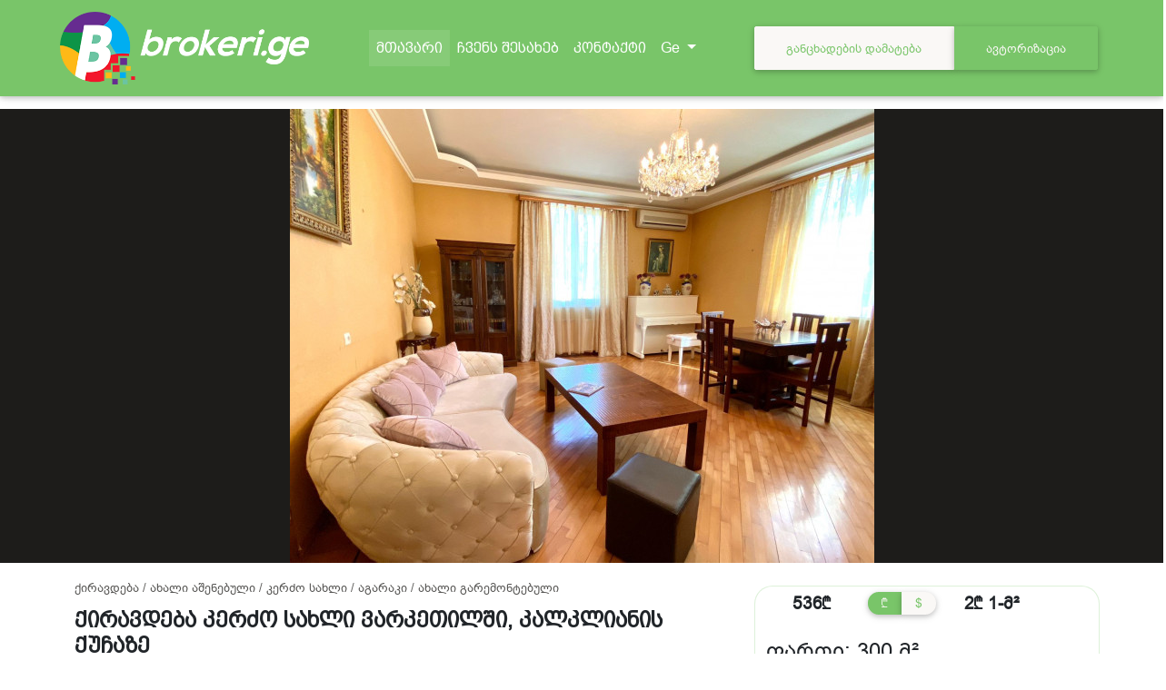

--- FILE ---
content_type: text/html; charset=UTF-8
request_url: https://brokeri.ge/property/%E1%83%A5%E1%83%98%E1%83%A0%E1%83%90%E1%83%95%E1%83%93%E1%83%94%E1%83%91%E1%83%90%20%E1%83%99%E1%83%94%E1%83%A0%E1%83%AB%E1%83%9D%20%E1%83%A1%E1%83%90%E1%83%AE%E1%83%9A%E1%83%98%20%E1%83%95%E1%83%90%E1%83%A0%E1%83%99%E1%83%94%E1%83%97%E1%83%98%E1%83%9A%E1%83%A8%E1%83%98,%20%E1%83%99%E1%83%90%E1%83%9A%E1%83%99%E1%83%9A%E1%83%98%E1%83%90%E1%83%9C%E1%83%98%E1%83%A1%20%E1%83%A5%E1%83%A3%E1%83%A9%E1%83%90%E1%83%96%E1%83%94/2471
body_size: 15066
content:
<!DOCTYPE html>
<html lang="ka">
    <head>
		        <meta charset="utf-8">
		<meta name="viewport" content="width=device-width, initial-scale=1.0">
		<meta name="keywords" content="იყიდება მიწის ნაკვეთი, იყიდება კარკასი იაფად, იყიდება ბინა, იყიდება კომერციული ფართი,იყიდება ოფისი, ქირავდება ბინა, ბინა, სახლი, კერძო სახლი, აგარაკი, მიწის ნაკვეთი, კომერციული ფართი, უძრავი ქონების სააგენტო, მიწის ნაკვეთი ლისზე, კერძო სახლი ლისზე, რეალტორი, იყიდება პატარა სახლი, ბროკერი,იყიდება სამაღაზიე ფართები,  ქირქვდება სამაღაზიე ფართები, სასაწყობე ფართები, სამაკლერო კომპანია, რა ღირს ქონების შეფასება, სამაკლერო საიტები, ბინის ყიდვა-გაყიდვა, იყიდება ბინა, იყიდება კერძო სახლი,  ბინა, კომერციული ფართები, ქოშიგორა, იყიდება სახლი, იყიდება კომერციული ფართი, იყიდება პატარა სახლი თბილისთან ახლოს, იყიდება კერძო სახლი ავჭალაში, საოფისე ფართები, კომერციული ფართი, ქირავდება კომერციული ფართი, იყიდება მიწის ნაკვეთი, იყიდება სახლი ბათუმში, იყიდება სახლი შეკვეთილში, იყიდება ბინა საბურთალოზე, იყიდება კერძო სახლი თბილისში, იყიდება სახლი ვერაზე, რიგის ქუჩა,  კერძო სახლები თბილისში იაფად, იყიდება კომერციული ფართი თბილისში, სამრეწველო ფართი, სახლების გაქირავება, იყიდება ბინა ავლაბარში, ქირავდება საოფისე ფართი, კომერციული, კერძო სახლები ვეძისში, იყიდება ბინა ვაკეში, ქირავდება სახლი, საოფისე ფართი, იყიდება სახლი მცხეთაში, იყიდება სახლები დუშეთის რაიონში, კერძო სახლები გლდანში, ქირავდება ფართი, უძრავი ქონების სააგენტოები თბილისში, იყიდება კომერციული ფართი პეკინზე, იყიდება სახლი სოფელ გლდანში, იყიდება სახლი მისაქციელში, იყიდება კერძო სახლი ნაძალადევში, მუხათწყარო იყიდება, შანხაი საბურთალო, სამშრიანი მუხის პარკეტი, ნაკვეთი, უძრავი ქონების ბროკერი, იყიდება სახლი მცხეთაში, იყიდება სახლი ნატახტარში, იყიდება კიკეთში, კერძო სახლი მთაწნინდაზე, ქირავდება საცხობი სახაჭაპურე, იყიდება მიწის ნაკვეთი წყნეთში, იყიდება კერძო სახლი ეზოთი, იყიდება ნაკვეთი,სახლები მცხეთაში, უძრავი ქონების შეფასება, იყიდება სახლი სოფელში, იყიდება კომერციული ფართი საბურთალოზე, იყიდება სახლი წოდორეთში, ქირავდება საცხობი ფართი, იყიდება კერძო სახლი იაფად, იყიდება კარკასები ავლაბარში, უძრავი ქონების სააგენტო თბილისი, იყიდება კერძო სახლი ლისზე, იყიდება ფართი, ბინების ყიდვა გაყიდვა, კერძო სახლები, იყიდება კომერციული ფართი რუსთაველზე, ბინა ახალი რემონტით ვაკეში, იყიდება ბინა ფანასკერტელზე, იყიდება სახლი საგურამოში, აგარაკი მუხათწყაროში, მიწების ყიდვა-გაყიდვა თეთრიწყაროს რაიონში, იყიდება მიწის ნაკვეთი ოქროყანა, კერძო სახლი დღიურად, ქირავდება სახლი საბურთალოზე, იყიდება კერძო სახლი ივერთუბანში, კომერციული ფართი ქირავდება, მიწის ნაკვეთები იაფად, მიწის ნაკვეთები ლისი ვერანდაზე, მიწის ნაკვეთები თხინვალაში, მიწის ნაკვეთები აგარაკში, კერძო სახლი ლისზე">
		<meta name="description" content="კომპანია brokeri.ge დაგეხმარებათ ადვილად გაყიდოთ, იყიდოთ, გააქირაოთ ან იქირაოთ თქვენი ბინა, სახლი, კომერციული ფართი თუ მიწის ნაკვეთი.">
		<meta name="csrf-token" content="ol6MKflJf1RNGLGplBJnteZDOXyKp5NaHxis7frS">
					<title>ქირავდება კერძო სახლი ვარკეთილში, კალკლიანის ქუჩაზე</title>
		        

					<meta property="og:url"           content="https://www.your-domain.com/your-page.html">
			<meta property="og:type"          content="website">
			<meta property="og:title"         content="ქირავდება კერძო სახლი ვარკეთილში, კალკლიანის ქუჩაზე">
			<meta property="og:description"   content="">
			<meta property="og:image"         content="http://brokeri.ge/storage/uploads/85614b63-842d-4b57-a158-9e9d923f6f4a.jpg">
		
		<link rel="apple-touch-icon" href="https://brokeri.ge/images/logoes/favicon-64x64.png">
        <link rel="shortcut icon" type="image/jpg" href="https://brokeri.ge/images/logoes/favicon-64x64.png">
		
		<link rel="stylesheet" type="text/css" href="https://brokeri.ge/css/styles_1.0.15.css?v=1.051">


		<script src="https://brokeri.ge/vendor/jquery/jquery-3.5.1.js" type="0d13704c73292fa8c74cb59f-text/javascript"></script>
		<script src="https://code.jquery.com/ui/1.13.2/jquery-ui.min.js" integrity="sha256-lSjKY0/srUM9BE3dPm+c4fBo1dky2v27Gdjm2uoZaL0=" crossorigin="anonymous" type="0d13704c73292fa8c74cb59f-text/javascript"></script>
		<script src="https://brokeri.ge/vendor/jquery-migrate/jquery-migrate-1.2.1.min.js" type="0d13704c73292fa8c74cb59f-text/javascript"></script>
		<script src="https://brokeri.ge/vendor/slick-1.8.1/slick/slick.min.js" type="0d13704c73292fa8c74cb59f-text/javascript"></script>
		
		<script src="https://brokeri.ge/vendor/bootstrap-4.3.1/js/bootstrap.min.js" type="0d13704c73292fa8c74cb59f-text/javascript"></script>
		<script src="https://brokeri.ge/vendor/bootstrap4-toggle/bootstrap-toggle.js" type="0d13704c73292fa8c74cb59f-text/javascript"></script>

		<!-- datatables scripts -->
		<script src="https://brokeri.ge/vendor/DataTables/datatables.min.js" type="0d13704c73292fa8c74cb59f-text/javascript"></script>

		<script type="0d13704c73292fa8c74cb59f-text/javascript">
   tinymce.init({
     selector: '#offerAddDescription_Ge', // Replace this CSS selector to match the placeholder element for TinyMCE
     plugins: 'code table lists',
     toolbar: 'undo redo | formatselect| bold italic | alignleft aligncenter alignright | indent outdent | bullist numlist | code | table',
     setup: function (editor) {
        editor.on('change', function () {
            editor.save();
        });
    }
   });
   tinymce.init({
     selector: '#offerAddDescription_En', // Replace this CSS selector to match the placeholder element for TinyMCE
     plugins: 'code table lists',
     toolbar: 'undo redo | formatselect| bold italic | alignleft aligncenter alignright | indent outdent | bullist numlist | code | table',
     setup: function (editor) {
        editor.on('change', function () {
            editor.save();
        });
    }
   });
   tinymce.init({
     selector: '#offerAddDescription_Ru', // Replace this CSS selector to match the placeholder element for TinyMCE
     plugins: 'code table lists',
     toolbar: 'undo redo | formatselect| bold italic | alignleft aligncenter alignright | indent outdent | bullist numlist | code | table',
     setup: function (editor) {
        editor.on('change', function () {
            editor.save();
        });
    }
   });
   tinymce.init({
     selector: '#offerRedactDescription_Ge', // Replace this CSS selector to match the placeholder element for TinyMCE
     plugins: 'code table lists',
     toolbar: 'undo redo | formatselect| bold italic | alignleft aligncenter alignright | indent outdent | bullist numlist | code | table',
     setup: function (editor) {
        editor.on('change', function () {
          editor.save();
          $('input[name="description_Ge"]').val(editor.getContent());
        });
    }
   });
   tinymce.init({
     selector: '#offerRedactDescription_En', // Replace this CSS selector to match the placeholder element for TinyMCE
     plugins: 'code table lists',
     toolbar: 'undo redo | formatselect| bold italic | alignleft aligncenter alignright | indent outdent | bullist numlist | code | table',
     setup: function (editor) {
        editor.on('change', function () {
          editor.save();
          $('input[name="description_En"]').val(editor.getContent());
        });
    }
   });
   tinymce.init({
     selector: '#offerRedactDescription_Ru', // Replace this CSS selector to match the placeholder element for TinyMCE
     plugins: 'code table lists',
     toolbar: 'undo redo | formatselect| bold italic | alignleft aligncenter alignright | indent outdent | bullist numlist | code | table',
     setup: function (editor) {
        editor.on('change', function () {
          editor.save();
          $('input[name="description_Ru"]').val(editor.getContent());
        });
    }
   });

   tinymce.init({
     selector: '#setting_html_value_Ge', // Replace this CSS selector to match the placeholder element for TinyMCE
     plugins: 'code table lists',
     toolbar: 'undo redo | formatselect| bold italic | alignleft aligncenter alignright | indent outdent | bullist numlist | code | table',
     setup: function (editor) {
        editor.on('change', function () {
            editor.save();
        });
    }
   });
   tinymce.init({
     selector: '#setting_html_value_En', // Replace this CSS selector to match the placeholder element for TinyMCE
     plugins: 'code table lists',
     toolbar: 'undo redo | formatselect| bold italic | alignleft aligncenter alignright | indent outdent | bullist numlist | code | table',
     setup: function (editor) {
        editor.on('change', function () {
            editor.save();
        });
    }
   });
   tinymce.init({
     selector: '#setting_html_value_Ru', // Replace this CSS selector to match the placeholder element for TinyMCE
     plugins: 'code table lists',
     toolbar: 'undo redo | formatselect| bold italic | alignleft aligncenter alignright | indent outdent | bullist numlist | code | table',
     setup: function (editor) {
        editor.on('change', function () {
            editor.save();
        });
    }
   });
 </script>
		
		
    </head>
	<body>
		<!-- Google tag (gtag.js) -->
		<script async src="https://www.googletagmanager.com/gtag/js?id=G-FV0TEEGM4L" type="0d13704c73292fa8c74cb59f-text/javascript"></script>
		<script type="0d13704c73292fa8c74cb59f-text/javascript">
		window.dataLayer = window.dataLayer || [];
		function gtag(){dataLayer.push(arguments);}
		gtag('js', new Date());

		gtag('config', 'G-FV0TEEGM4L');
		</script>
		<div id="fb-root"></div>
		<script async defer crossorigin="anonymous" src="https://connect.facebook.net/en_GB/sdk.js#xfbml=1&version=v13.0&appId=572142367380941&autoLogAppEvents=1" nonce="TleVR2Lx" type="0d13704c73292fa8c74cb59f-text/javascript"></script>
		

	    <!--Navbar -->
<nav class="mb-1 navbar navbar-expand-lg navbar-dark secondary-color lighten-1 main-menu-navbar">
  <a class="navbar-brand" href="/">
    <img src="https://brokeri.ge/images/logoes/logo-300x150.png" class="logo-img" alt="avatar image">
  </a>
  <button class="navbar-toggler" type="button" data-toggle="collapse" data-target="#navbarSupportedContent-555"
    aria-controls="navbarSupportedContent-555" aria-expanded="false" aria-label="Toggle navigation">
    <span class="navbar-toggler-icon"></span>
  </button>
  <div class="collapse navbar-collapse" id="navbarSupportedContent-555">
    <ul class="navbar-nav mx-auto">
      <li class="nav-item active">
        <a class="nav-link" href="/">მთავარი
          <span class="sr-only">(current)</span>
        </a>
      </li>
      <li class="nav-item">
        <a class="nav-link" href="/about-us">ჩვენს შესახებ</a>
      </li>
      <!-- <li class="nav-item">
        <a class="nav-link" href="#">სერვისი</a>
      </li> -->
      <!-- <li class="nav-item">
        <a class="nav-link" href="/brokers">რეალტორები</a>
      </li> -->
      <li class="nav-item">
        <a class="nav-link" href="/contact">კონტაქტი</a>
      </li>

      <li class="nav-item dropdown language-dropdown">
        <span class="nav-link dropdown-toggle" role="navigation" id="navbarDropdownMenuLink-555" data-toggle="dropdown" aria-haspopup="true" aria-expanded="false">Ge
        </span>
        <div class="dropdown-menu dropdown-secondary" aria-labelledby="navbarDropdownMenuLink-555">
                                                          <span role="navigation" class="dropdown-item change-language" data-lang-id="8">En</span>
                                                <span role="navigation" class="dropdown-item change-language" data-lang-id="10">Ru</span>
                              </div>
      </li>

    </ul>
    <ul class="navbar-nav mx-right nav-flex-icons">
            <li class="nav-item avatar dropdown">
                  <div class="btn-group">
            <button class="btn btn-admin-white" data-toggle="modal" data-target="#auth-register-modal">განცხადების დამატება</button>
            <button class="btn btn-admin-green" data-toggle="modal" data-target="#auth-register-modal">ავტორიზაცია</button>
          </div>
              </li>
    </ul>
  </div>
</nav>
<!--/.Navbar -->

<!-- Central Modal Small -->
<div class="modal fade" id="auth-register-modal" tabindex="-1" role="dialog" aria-hidden="true">
<!-- Change class .modal-sm to change the size of the modal -->
    <div class="modal-dialog modal-lg" role="document">
        <div class="modal-content">
          
            <div class="modal-body">
                <div class="row">
                  <div class="col-lg-6 col-md-6 col-sm-12 col-xs-12">

                    <h4 class="login-title-text">ავტორიზაცია</h4>

                    <div class="container-fluid">
                      <form method="POST" action="https://brokeri.ge/login">
                        <input type="hidden" name="_token" value="ol6MKflJf1RNGLGplBJnteZDOXyKp5NaHxis7frS">                        <div class="row">
                          <div class="col-lg-12 col-md-12 col-sm-12 col-xs-12">
                            <div class="form-group">
                              <label for="login_email" class="login-form-label">ელ-ფოსტა</label>
                              <input id="login_email" type="email" class="login-form-input form-control " name="email" value="" required autocomplete="email" autofocus>
                                                            </div>
                          </div>
                          <div class="col-lg-12 col-md-12 col-sm-12 col-xs-12">
                            <div class="form-group">
                              <label for="password" class="login-form-label">პაროლი</label>
                              <input id="login_password" type="password" class="login-form-input form-control " name="password" required autocomplete="current-password">
                                                            </div>
                          </div>
                          <div class="col-lg-12 col-md-12 col-sm-12 col-xs-12">
                            <div class="form-group login-remember-div">
                              <div class="form-check">
                                <input class="form-check-input" type="checkbox" name="remember" id="remember" >
                                <label class="form-check-label" for="remember">დამახსოვრება</label>
                              </div>
                            </div>
                          </div>
                          <div class="col-lg-12 col-md-12 col-sm-12 col-xs-12">
                            <div class="form-group login-submit-div">
                              <button type="submit" class="btn btn-admin-green">ავტორიზაცია</button>
                                                                    <a class="btn btn-link" href="https://brokeri.ge/forgot-password">პაროლის აღდგენა</a>
                                                                <div class="row">
                                  <div class="col-lg-12 col-md-12 col-sm-12 col-xs-12 login-socials">
                                    <div class="btn-group">
                                      <a href="https://brokeri.ge/auth/google" class="btn btn-social-login btn-social-login-google" data-toggle="tooltip" data-placement="right" title="ავტორიზაცია google-ს გამოყენებით">
                                        <span class="iconify" data-icon="flat-color-icons:google"></span>
                                      </a>
                                      <a class="btn btn-social-login btn-social-login-facebook" href="https://brokeri.ge/auth/facebook" id="btn-fblogin" data-toggle="tooltip" data-placement="right" title="ავტორიზაცია facebook-ს გამოყენებით">
                                        <span class="iconify" data-icon="akar-icons:facebook-fill"></span>
                                      </a>
                                    </div>
                                  </div>
                                </div>
                            </div>
                          </div>
                        </div>
                      </form>
                    </div>

                  </div>
                  <div class="col-lg-6 col-md-6 col-sm-12 col-xs-12">

                    <h4 class="login-title-text">რეგისტრაცია</h4>

                    <div class="container-fluid">
                      <form id="create-user-form">
                          <input type="hidden" name="_token" value="ol6MKflJf1RNGLGplBJnteZDOXyKp5NaHxis7frS">                          <div class="row">

                            <div class="col-lg-12 col-md-12 col-sm-12 col-xs-12">
                              <div class="form-group">
                                <label for="email" class="login-form-label">ელ-ფოსტა</label>
                                <input id="registration_email" type="email" class="login-form-input form-control " name="email" value="" required autocomplete="email" autofocus>
                                                                </div>
                            </div>

                            <div class="col-lg-12 col-md-12 col-sm-12 col-xs-12">
                              <div class="form-group">
                                <label for="password" class="login-form-label">პაროლი</label>
                                <input type="registration_password" id="password" class="login-form-input form-control " name="password" required autocomplete="new-password">
                                                              </div>
                            </div>

                            <div class="col-lg-12 col-md-12 col-sm-12 col-xs-12">
                              <div class="form-group">
                                <label for="password-confirm" class="login-form-label">დაადასტურეთ პაროლი</label>
                                <input type="password" id="password-confirm" class="login-form-input form-control" name="password_confirmation" required autocomplete="new-password">
                                                              </div>
                            </div>

                            <div class="col-lg-12 col-md-12 col-sm-12 col-xs-12">
                              <div class="form-group login-submit-div">
                                <button type="button" id="create-user-btn" class="btn btn-admin-green">რეგისტრაცია</button>
                              </div>
                            </div>

                            <div class="col-lg-12 col-md-12 col-sm-12 col-xs-12 registrationTextDiv">
                              <span class="text" id="responseTextSpan"></span>
                            </div>


                          </div>
                      </form>
                  </div>


                  </div>
                </div>
            </div>
        </div>
    </div>
</div><style>
.property-content-slider .property-first-div h1 {
    font-weight: 700;
    font-family: "bpgArialCaps";
    font-size: 1.5rem;
    padding-top: 10px;
    padding-bottom: 10px;
    margin-bottom: 0;
}
</style>
        <div class="container-fluid" style="height: 120px;"></div>

        <div class="container-fluid property-content-slider">
            <!-- Property Image Slider -->
            <div class="container-fluid property-img-slider-div">
                <div class="offers-slider-div">
                    <div class="big-slider-arrows-div">
                        <button class="main-page-offer-slider-prev-arrow" id="property_slider_prev_arrow">
                            <span class="iconify" data-icon="bi:arrow-left-circle"></span>
                        </button>
                        <button class="main-page-offer-slider-next-arrow" id="property_slider_next_arrow">
                            <span class="iconify" data-icon="bi:arrow-right-circle"></span>
                        </button>
                    </div>
                    <div class="property-page-image-slider" id="property-page-image-slider">
                                                    <div class="slider-item">
                                <div style="width: 100%;">
                                                                    <img src="https://brokeri.ge/storage/uploads/85614b63-842d-4b57-a158-9e9d923f6f4a.jpg" alt="ქირავდება კერძო სახლი ვარკეთილში, კალკლიანის ქუჩაზე" style="margin: auto;">
                                                                </div>
                            </div>
                                                    <div class="slider-item">
                                <div style="width: 100%;">
                                                                    <img src="https://brokeri.ge/storage/uploads/c934aa92-bb08-4759-98b6-d01b84b93e7f.jpg" alt="ქირავდება კერძო სახლი ვარკეთილში, კალკლიანის ქუჩაზე" style="margin: auto;">
                                                                </div>
                            </div>
                                                    <div class="slider-item">
                                <div style="width: 100%;">
                                                                    <img src="https://brokeri.ge/storage/uploads/9712b565-b0f0-44e9-8e88-71da9848f72d.jpg" alt="ქირავდება კერძო სახლი ვარკეთილში, კალკლიანის ქუჩაზე" style="margin: auto;">
                                                                </div>
                            </div>
                                                    <div class="slider-item">
                                <div style="width: 100%;">
                                                                    <img src="https://brokeri.ge/storage/uploads/e7dbe7c9-a5a8-42ac-b69a-98cd860925a8.jpg" alt="ქირავდება კერძო სახლი ვარკეთილში, კალკლიანის ქუჩაზე" style="margin: auto;">
                                                                </div>
                            </div>
                                                    <div class="slider-item">
                                <div style="width: 100%;">
                                                                    <img src="https://brokeri.ge/storage/uploads/2f186ce1-86e2-453f-96b9-7ab4fc5158ed.jpg" alt="ქირავდება კერძო სახლი ვარკეთილში, კალკლიანის ქუჩაზე" style="margin: auto;">
                                                                </div>
                            </div>
                                                    <div class="slider-item">
                                <div style="width: 100%;">
                                                                    <img src="https://brokeri.ge/storage/uploads/7a36c335-5fc2-4072-be8a-d2144f086450.jpg" alt="ქირავდება კერძო სახლი ვარკეთილში, კალკლიანის ქუჩაზე" style="margin: auto;">
                                                                </div>
                            </div>
                                                    <div class="slider-item">
                                <div style="width: 100%;">
                                                                    <img src="https://brokeri.ge/storage/uploads/3d8a9b9f-7eb7-4377-a51d-3e9b05edd6f5.jpg" alt="ქირავდება კერძო სახლი ვარკეთილში, კალკლიანის ქუჩაზე" style="margin: auto;">
                                                                </div>
                            </div>
                                                    <div class="slider-item">
                                <div style="width: 100%;">
                                                                    <img src="https://brokeri.ge/storage/uploads/7db8944d-8100-4b48-b10d-5afb653deb37.jpg" alt="ქირავდება კერძო სახლი ვარკეთილში, კალკლიანის ქუჩაზე" style="margin: auto;">
                                                                </div>
                            </div>
                                                    <div class="slider-item">
                                <div style="width: 100%;">
                                                                    <img src="https://brokeri.ge/storage/uploads/33821e3b-c18e-4110-b0fe-05ec22748d84.jpg" alt="ქირავდება კერძო სახლი ვარკეთილში, კალკლიანის ქუჩაზე" style="margin: auto;">
                                                                </div>
                            </div>
                                                    <div class="slider-item">
                                <div style="width: 100%;">
                                                                    <img src="https://brokeri.ge/storage/uploads/0d24bf9f-6dc6-4a74-a2e2-99648c18939a.jpg" alt="ქირავდება კერძო სახლი ვარკეთილში, კალკლიანის ქუჩაზე" style="margin: auto;">
                                                                </div>
                            </div>
                                                    <div class="slider-item">
                                <div style="width: 100%;">
                                                                    <img src="https://brokeri.ge/storage/uploads/196140cd-a3d8-469f-afb4-99599f856c7a.jpg" alt="ქირავდება კერძო სახლი ვარკეთილში, კალკლიანის ქუჩაზე" style="margin: auto;">
                                                                </div>
                            </div>
                                                    <div class="slider-item">
                                <div style="width: 100%;">
                                                                    <img src="https://brokeri.ge/storage/uploads/26b15ea8-2150-40ef-b82e-4694fb842e23.jpg" alt="ქირავდება კერძო სახლი ვარკეთილში, კალკლიანის ქუჩაზე" style="margin: auto;">
                                                                </div>
                            </div>
                                            </div>
                </div>
            </div>

            <div class="container">
                <div class="row">
                    <div class="col-lg-8 col-md-8 col-sm-12 col-xs-12">
                        <div class="row">
                            <div class="col-lg-12 col-md-12 col-sm-12 col-xs-12 property-first-div">
                                <div class="row">
                                    <div class="col-lg-9 col-md-9 col-sm-9 col-xs-9">
                                        <span class="small-text">
                                            ქირავდება /
                                            ახალი აშენებული /
                                            კერძო სახლი / აგარაკი
                                                                                                                                        / ახალი გარემონტებული
                                                                                    </span>
                                    </div>
                                    <div class="col-lg-3 col-md-3 col-sm-3 col-xs-3 share-print-buttons-div">
                                        <a class="share-btn" href="https://www.facebook.com/sharer/sharer.php?u=http://brokeri.ge/property/%E1%83%A5%E1%83%98%E1%83%A0%E1%83%90%E1%83%95%E1%83%93%E1%83%94%E1%83%91%E1%83%90%20%E1%83%99%E1%83%94%E1%83%A0%E1%83%AB%E1%83%9D%20%E1%83%A1%E1%83%90%E1%83%AE%E1%83%9A%E1%83%98%20%E1%83%95%E1%83%90%E1%83%A0%E1%83%99%E1%83%94%E1%83%97%E1%83%98%E1%83%9A%E1%83%A8%E1%83%98,%20%E1%83%99%E1%83%90%E1%83%9A%E1%83%99%E1%83%9A%E1%83%98%E1%83%90%E1%83%9C%E1%83%98%E1%83%A1%20%E1%83%A5%E1%83%A3%E1%83%A9%E1%83%90%E1%83%96%E1%83%94/2471" target="_blank" data-toggle="tooltip" data-placement="bottom" title="Share on Facebook">
                                            <span class="iconify" data-icon="et:facebook"></span>
                                        </a>
                                        <a class="share-btn" href="https://www.linkedin.com/sharing/share-offsite/?url=http://brokeri.ge/property/%E1%83%A5%E1%83%98%E1%83%A0%E1%83%90%E1%83%95%E1%83%93%E1%83%94%E1%83%91%E1%83%90%20%E1%83%99%E1%83%94%E1%83%A0%E1%83%AB%E1%83%9D%20%E1%83%A1%E1%83%90%E1%83%AE%E1%83%9A%E1%83%98%20%E1%83%95%E1%83%90%E1%83%A0%E1%83%99%E1%83%94%E1%83%97%E1%83%98%E1%83%9A%E1%83%A8%E1%83%98,%20%E1%83%99%E1%83%90%E1%83%9A%E1%83%99%E1%83%9A%E1%83%98%E1%83%90%E1%83%9C%E1%83%98%E1%83%A1%20%E1%83%A5%E1%83%A3%E1%83%A9%E1%83%90%E1%83%96%E1%83%94/2471" target="_blank"  data-toggle="tooltip" data-placement="bottom" title="Share on Linkedin">
                                            <span class="iconify" data-icon="et:linkedin"></span>
                                        </a>
                                        <input type="hidden" value="http://brokeri.ge/property/%E1%83%A5%E1%83%98%E1%83%A0%E1%83%90%E1%83%95%E1%83%93%E1%83%94%E1%83%91%E1%83%90%20%E1%83%99%E1%83%94%E1%83%A0%E1%83%AB%E1%83%9D%20%E1%83%A1%E1%83%90%E1%83%AE%E1%83%9A%E1%83%98%20%E1%83%95%E1%83%90%E1%83%A0%E1%83%99%E1%83%94%E1%83%97%E1%83%98%E1%83%9A%E1%83%A8%E1%83%98,%20%E1%83%99%E1%83%90%E1%83%9A%E1%83%99%E1%83%9A%E1%83%98%E1%83%90%E1%83%9C%E1%83%98%E1%83%A1%20%E1%83%A5%E1%83%A3%E1%83%A9%E1%83%90%E1%83%96%E1%83%94/2471" id="myInput">
                                        <a class="share-btn" id="copy_url_to_clipboard" data-to-copy="http://brokeri.ge/property/%E1%83%A5%E1%83%98%E1%83%A0%E1%83%90%E1%83%95%E1%83%93%E1%83%94%E1%83%91%E1%83%90%20%E1%83%99%E1%83%94%E1%83%A0%E1%83%AB%E1%83%9D%20%E1%83%A1%E1%83%90%E1%83%AE%E1%83%9A%E1%83%98%20%E1%83%95%E1%83%90%E1%83%A0%E1%83%99%E1%83%94%E1%83%97%E1%83%98%E1%83%9A%E1%83%A8%E1%83%98,%20%E1%83%99%E1%83%90%E1%83%9A%E1%83%99%E1%83%9A%E1%83%98%E1%83%90%E1%83%9C%E1%83%98%E1%83%A1%20%E1%83%A5%E1%83%A3%E1%83%A9%E1%83%90%E1%83%96%E1%83%94/2471"  data-toggle="tooltip" data-placement="bottom" title="ბმულის დაკოპირება">
                                            <span class="iconify" data-icon="carbon:copy-link"></span>
                                        </a>
                                        <a class="share-btn" href="/property-to-pdf/2471" target="_blank" data-toggle="tooltip" data-placement="bottom" title="განცხადების ჩამოტვირთვა">
                                            <span class="iconify" data-icon="bi:download"></span>
                                        </a>
                                        <a class="share-btn" data-url="http://brokeri.ge/property/%E1%83%A5%E1%83%98%E1%83%A0%E1%83%90%E1%83%95%E1%83%93%E1%83%94%E1%83%91%E1%83%90%20%E1%83%99%E1%83%94%E1%83%A0%E1%83%AB%E1%83%9D%20%E1%83%A1%E1%83%90%E1%83%AE%E1%83%9A%E1%83%98%20%E1%83%95%E1%83%90%E1%83%A0%E1%83%99%E1%83%94%E1%83%97%E1%83%98%E1%83%9A%E1%83%A8%E1%83%98,%20%E1%83%99%E1%83%90%E1%83%9A%E1%83%99%E1%83%9A%E1%83%98%E1%83%90%E1%83%9C%E1%83%98%E1%83%A1%20%E1%83%A5%E1%83%A3%E1%83%A9%E1%83%90%E1%83%96%E1%83%94/2471" id="add_to_wishlist_btn" data-toggle="tooltip" data-placement="bottom" title="რჩეულებში დამატება">
                                            <span class="iconify" data-icon="icon-park-outline:like"></span>
                                        </a>
                                    </div>
                                    <div class="col-lg-12 col-md-12 col-sm-12 col-xs-12">
                                        <h1>
                                                                                    ქირავდება კერძო სახლი ვარკეთილში, კალკლიანის ქუჩაზე
                                                                                </h1>
                                    </div>
                                    <div class="col-lg-12 col-md-12 col-sm-12 col-xs-12">
                                        <span class="small-text">
                                        თბილისი /
                                        სამგორის რაიონი /
                                        ვარკეთილი /
                                            
                                            
                                        </span>
                                    </div>
                                </div>
                                <div class="row counter-div">
                                    <table>
                                        <tr>
                                            <td colspan="4">
                                                <span class="iconify" data-icon="healthicons:i-schedule-school-date-time"></span> 2023-03-09 12:50:51
                                            </td>
                                            <td colspan="2">
                                                <span class="iconify" data-icon="mdi:identifier"></span> 2471
                                            </td>
                                            <td colspan="2">
                                                <span class="iconify" data-icon="akar-icons:eye"></span> 775
                                            </td>
                                            <td colspan="3">
                                                <span class="iconify" data-icon="mdi:ip-network-outline"></span> 504
                                            </td>
                                        </tr>
                                    </table>
                                </div>
                            </div>
                            <div class="col-lg-12 col-md-12 col-sm-12 col-xs-12 property-second-div">
                                <div class="row">
                                                                    <!-- კერძო სახლი -->
                                    <div class="col-lg-4 col-md-4 col-sm-4 col-xs-4" data-toggle="tooltip" data-placement="bottom" title="ფართი/ნაკვეთი">
                                        <table class="second-div-table">
                                            <tr>
                                                <td rowspan="3">
                                                                                                            <span class="iconify" data-icon="mdi:floor-plan"></span>
                                                                                                    </td>
                                                <td>
                                                                                                            <p>ფართი: 300 მ²</p>
                                                                                                    </td>
                                            </tr>
                                            <tr>
                                                <td>
                                                                                                            <p>ნაკვეთი: 900 მ²</p>
                                                                                                    </td>
                                            </tr>
                                            <tr>
                                                <td>
                                                                                                    </td>
                                            </tr>
                                        </table>
                                    </div>
                                    <div class="col-lg-4 col-md-4 col-sm-4 col-xs-4" data-toggle="tooltip" data-placement="bottom" title="საძინებელი/სვ. წერტილი">
                                        <table class="second-div-table">
                                            <tr>
                                                <td rowspan="3">
                                                                                                            <span class="iconify" data-icon="ic:outline-bedroom-parent"></span>
                                                                                                    </td>
                                                <td>
                                                                                                            <p>7 ოთახი</p>
                                                                                                    </td>
                                            </tr>
                                            <tr>
                                                <td>
                                                                                                            <p>4 საძინებელი</p>
                                                                                                    </td>
                                            </tr>
                                            <tr>
                                                <td>
                                                                                                            <p>3 სვ. წერტილი</p>
                                                                                                    </td>
                                            </tr>
                                        </table>
                                    </div>
                                    <div class="col-lg-4 col-md-4 col-sm-4 col-xs-4" data-toggle="tooltip" data-placement="bottom" title="სართული">
                                        <table class="second-div-table">
                                            <tr>
                                                <td rowspan="3">
                                                                                                            <span class="iconify" data-icon="carbon:cloud-ceiling"></span>
                                                                                                    </td>
                                                <td>
                                                                                                    </td>
                                            </tr>
                                            <tr>
                                                <td>
                                                                                                            <p>აივანი: 2</p>
                                                                                                    </td>
                                            </tr>
                                        </table>
                                    </div>
                                                                </div>
                            </div>
                            <div class="col-lg-12 col-md-12 col-sm-12 col-xs-12 property-third-div">
                                <p>ქირავდება კერძო სახლი ვარკეთილში, კალკლიანის ქუჩაზე, ისთ ფოინთთან ძალიან ახლოს,</p>
<p>ახალი გარემონტებული ნათელი და მყუდრო სახლი, დიდი მისაღებით, იზოლირებული სამზარეულოთი,&nbsp;</p>
<p>ოთხი საძინებლით, სამი სველი წერტილით, ბილიარდის და ბუხრის ოთახით, კეთილმოწყობილი ეზო</p>
<p>ფანჩატურით, სახლი სრულად უზრუნველყოფილია ავეჯითა და ტექნიკით,</p>
<p>ფასი: 2 400 აშშ დოლარის ექვივალენტი ლარში.</p>                            </div>
                            <div class="col-lg-12 col-md-12 col-sm-12 col-xs-12 property-fourth-div">
                                <div class="row">
                                    <div class="col-lg-6 col-md-6 col-sm-12 col-xs-12">
                                                                                    <span class="iconify" data-icon="bx:bxs-hot"></span> ბუნებრივი აირი <br>
                                                                                    <span class="iconify" data-icon="bi:wifi"></span> ინტერნეტი <br>
                                                                                    <span class="iconify" data-icon="mdi:fireplace"></span> ბუხარი <br>
                                                                                    <span class="iconify" data-icon="maki:furniture"></span> ავეჯი <br>
                                                                                    <span class="iconify" data-icon="iconoir:air-conditioner"></span> კონდინციონერი <br>
                                                                                    <span class="iconify" data-icon="carbon:temperature-max"></span> ცენტრალური გათბობა <br>
                                                                                    <span class="iconify" data-icon="carbon:temperature-water"></span> ცენტრალური გათბობის სისტემა <br>
                                                                            </div>
                                    <div class="col-lg-6 col-md-6 col-sm-12 col-xs-12">
                                                                            </div>
                                </div>
                            </div>
                        </div>
                    </div>
                    <div class="col-lg-4 col-md-4 col-sm-12 col-xs-12 property-broker-part">
                        <div class="row price-div">
                            <div class="col-12">
                                <div class="col-lg-12 col-md-12 col-sm-12 col-xs-12 property-price-div">
                                    <div class="row">
                                        <div class="form-group">
                                            <div class="col-sm-12 col-md-12">
                                                <div class="input-group">
                                                    <p class="price-usd price">2400$</p>
                                                    <p class="price-gel price">536₾</p>
                                                    <div class="btn-group currency-radio-btn">
                                                        <span class="btn btn-primary btn-sm active-price button-l" data-toggle="happy" data-title="l">₾</span>
                                                        <span class="btn btn-primary btn-sm notActive button-d" data-toggle="happy" data-title="d">$</span>
                                                    </div>
                                                    <input type="hidden" name="happy">
                                                                                                            <p class="price-usd kvm-price">8$ 1-მ²</p>
                                                        <p class="price-gel kvm-price">2₾ 1-მ²</p>
                                                                                                    </div>
                                            </div>
                                        </div>
                                    </div>
                                </div>
                            </div>
                            <div class="col-12">
                                <p class="space-line">ფართი: 300 მ²</p>
                            </div>
                        </div>
                        <div class="row brokeri-div">
                            <div class="col-lg-12 col-md-12 col-sm-12 col-xs-12">
                                <img src="/storage/uploads/1703508994_WhatsApp Image 2023-12-14 at 14.36.28_3242fdb4.jpg" class="rounded-circle z-depth-0" alt="avatar image">
                            </div>
                            <div class="col-lg-12 col-md-12 col-sm-12 col-xs-12">
                                                                    <h4>გიორგი ინაშვილი</h4>
                                                            </div>
                            <div class="col-lg-12 col-md-12 col-sm-12 col-xs-12 broker-phone-div">
                                <p>592006242</p>
                            </div>
                            <div class="col-lg-12 col-md-12 col-sm-12 col-xs-12">
                                <p><a href="/cdn-cgi/l/email-protection" class="__cf_email__" data-cfemail="d5bcbbb4a6bda3bcb9bcfbb295b2b8b4bcb9fbb6bab8">[email&#160;protected]</a></p>
                            </div>
                            <div class="col-lg-12 col-md-12 col-sm-12 col-xs-12">
                                <div class="btn-group">
                                                                            <a href="/portfolio/64" class="btn-admin btn-admin-green" data-toggle="tooltip" data-placement="bottom" title="ყველა განცხადება">
                                            <span class="iconify" data-icon="carbon:collapse-all"></span>
                                        </a>
                                                                    </div>
                            </div>
                        </div>
                    </div>
                </div>
            </div>
        </div>

        <!-- Offers -->
        <div class="container-fluid offers-div">
            <div class="container title-div">
                <a href="/property-search"><h2>ყველა განცხადება</h2></a>
            </div>
            <div class="offers-slider-div">
                <div class="big-slider-arrows-div">
                    <button class="main-page-offer-slider-prev-arrow" id="main_page_offer_slider_prev_arrow">
                        <span class="iconify" data-icon="bi:arrow-left-circle"></span>
                    </button>
                    <button class="main-page-offer-slider-next-arrow" id="main_page_offer_slider_next_arrow">
                        <span class="iconify" data-icon="bi:arrow-right-circle"></span>
                    </button>
                </div>
                <div class="main_page_offer_slider" id="main_page_offer_slider">
                                            <div class="slider-item">
                            <a href="/property/იყიდება%20კერძო%20სახლი%20%20დიღმის%20მასივში/4910" target="_blank" rel="nofollow">
                                <div class="row slide">
                                    <div class="col-lg-12 col-md-12 col-sm-12 col-xs-12 main-page-offer-slider-image-div">
                                                                                    <div class="container-fluid main-page-offer-slider-image-bg-div" style="background-image: url('http://brokeri.ge/storage/uploads/thumb_a8e3f432-8b4d-427a-836f-792acdf7b728.jpg')"></div>
                                                                                <div class="property-front-photo-slider">
                                            <div class="property-front-photo-slide-arrows-div" onclick="if (!window.__cfRLUnblockHandlers) return false; event.preventDefault()" data-cf-modified-0d13704c73292fa8c74cb59f-="">
                                                <div class="btn div-as-button property-front-photo-slider-prev-arrow property-slider-photo-arrow" id="property-front-photo_slider_prev_arrow_4910" data-property-url="/property/იყიდება კერძო სახლი  დიღმის მასივში/4910" onclick="if (!window.__cfRLUnblockHandlers) return false; event.preventDefault()" data-cf-modified-0d13704c73292fa8c74cb59f-="">
                                                    <span class="iconify" data-icon="bi:arrow-left-circle"></span>
                                                </div>
                                                <div class="btn div-as-button property-front-photo-slider-next-arrow property-slider-photo-arrow" id="property-front-photo_slider_next_arrow_4910" data-property-url="/property/იყიდება კერძო სახლი  დიღმის მასივში/4910" onclick="if (!window.__cfRLUnblockHandlers) return false; event.preventDefault()" data-cf-modified-0d13704c73292fa8c74cb59f-="">
                                                    <span class="iconify" data-icon="bi:arrow-right-circle"></span>
                                                </div>
                                            </div>
                                            <div class="property-front-photo_slider" id="property-front_slider_4910" data-property-id="4910">
                                                                                            <div class="slider-item">
                                                    <div class="row slide">
                                                        <div class="col-lg-12 col-md-12 col-sm-12 col-xs-12 property-front-photo-slider-image-div">
                                                                                                                    <img src="https://brokeri.ge/storage/uploads/thumb_a8e3f432-8b4d-427a-836f-792acdf7b728.jpg" alt="იყიდება კერძო სახლი  დიღმის მასივში">
                                                                                                                </div>
                                                    </div>
                                                </div>
                                                                                            <div class="slider-item">
                                                    <div class="row slide">
                                                        <div class="col-lg-12 col-md-12 col-sm-12 col-xs-12 property-front-photo-slider-image-div">
                                                                                                                    <img src="https://brokeri.ge/storage/uploads/thumb_eea0360e-d618-4ed7-96a0-5e8deea4326f.jpg" alt="იყიდება კერძო სახლი  დიღმის მასივში">
                                                                                                                </div>
                                                    </div>
                                                </div>
                                                                                            <div class="slider-item">
                                                    <div class="row slide">
                                                        <div class="col-lg-12 col-md-12 col-sm-12 col-xs-12 property-front-photo-slider-image-div">
                                                                                                                    <img src="https://brokeri.ge/storage/uploads/thumb_3bc45667-b95b-43a5-9eb3-f786b5088fdf.jpg" alt="იყიდება კერძო სახლი  დიღმის მასივში">
                                                                                                                </div>
                                                    </div>
                                                </div>
                                                                                            <div class="slider-item">
                                                    <div class="row slide">
                                                        <div class="col-lg-12 col-md-12 col-sm-12 col-xs-12 property-front-photo-slider-image-div">
                                                                                                                    <img src="https://brokeri.ge/storage/uploads/thumb_47bba0e2-30e1-461b-afac-685900cbd8a0.jpg" alt="იყიდება კერძო სახლი  დიღმის მასივში">
                                                                                                                </div>
                                                    </div>
                                                </div>
                                                                                        </div>
                                        </div>
                                        <span>2026-01-20 17:56:58</span>
                                    </div>
                                        <div class="col-lg-12 col-md-12 col-sm-12 col-xs-12 main-page-offer-slider-title-div">
                                            <p>
                                                                                            იყიდება კერძო სახლი  დიღმის მასივში
                                                                                        </p>
                                        <div class="row">
                                            <div class="col-lg-12 col-md-12 col-sm-12 col-xs-12 property-price-div" onclick="if (!window.__cfRLUnblockHandlers) return false; event.preventDefault()" data-cf-modified-0d13704c73292fa8c74cb59f-="">
                                                <div class="row">
                                                    <div class="form-group">
                                                        <div class="col-sm-12 col-md-12">
                                                            <div class="input-group">
                                                                <p class="price-usd price">700000$</p>
                                                                <p class="price-gel price">156310₾</p>
                                                                <div class="btn-group currency-radio-btn">
                                                                    <span class="btn btn-primary btn-sm active-price button-l" data-toggle="happy" data-title="l">₾</span>
                                                                    <span class="btn btn-primary btn-sm notActive button-d" data-toggle="happy" data-title="d">$</span>
                                                                </div>
                                                                <input type="hidden" name="happy">
                                                                                                                                    <p class="price-usd kvm-price"> 1 მ² - 2017$</p>
                                                                    <p class="price-gel kvm-price">1 მ² - 450₾</p>
                                                                                                                                <p class="kvm">347.08 მ²</p>
                                                            </div>
                                                        </div>
                                                    </div>
                                                </div>
                                            </div>
                                        </div>
                                    </div>
                                    <div class="col-lg-12 col-md-12 col-sm-12 col-xs-12 main-page-offer-slider-parameters-div">
                                        <table>
                                                                                                <tr>
                                                        <td>
                                                            <span class="iconify" data-icon="mdi:floor-plan"></span><span>ოთახ.. 7</span>
                                                        </td>
                                                        <td>
                                                            <span class="iconify" data-icon="ic:outline-bedroom-parent"></span><span>საძ.. 5</span>
                                                        </td>
                                                        <td>
                                                            <span class="iconify" data-icon="ic:outline-yard"></span><span>ნაკვეთი 545</span>
                                                        </td>
                                                    </tr>
                                                                                    </table>
                                    </div>
                                    <div class="col-lg-12 col-md-12 col-sm-12 col-xs-12 main-page-offer-slider-address-div">
                                        <p>
                                            თბილისი /
                                            დიდუბის რაიონი /
                                            დიღმის მასივი /
                                            
                                            
                                        </p>
                                    </div>
                                </div>
                            </a>
                        </div>
                                            <div class="slider-item">
                            <a href="/property/იყიდება%20მიწის%20ნაკვეთი%20ბოდორნაში/4890" target="_blank" rel="nofollow">
                                <div class="row slide">
                                    <div class="col-lg-12 col-md-12 col-sm-12 col-xs-12 main-page-offer-slider-image-div">
                                                                                    <div class="container-fluid main-page-offer-slider-image-bg-div" style="background-image: url('http://brokeri.ge/storage/uploads/thumb_fd46d69e-1114-4ce0-b6bf-b72be492cb7f.jpg')"></div>
                                                                                <div class="property-front-photo-slider">
                                            <div class="property-front-photo-slide-arrows-div" onclick="if (!window.__cfRLUnblockHandlers) return false; event.preventDefault()" data-cf-modified-0d13704c73292fa8c74cb59f-="">
                                                <div class="btn div-as-button property-front-photo-slider-prev-arrow property-slider-photo-arrow" id="property-front-photo_slider_prev_arrow_4890" data-property-url="/property/იყიდება მიწის ნაკვეთი ბოდორნაში/4890" onclick="if (!window.__cfRLUnblockHandlers) return false; event.preventDefault()" data-cf-modified-0d13704c73292fa8c74cb59f-="">
                                                    <span class="iconify" data-icon="bi:arrow-left-circle"></span>
                                                </div>
                                                <div class="btn div-as-button property-front-photo-slider-next-arrow property-slider-photo-arrow" id="property-front-photo_slider_next_arrow_4890" data-property-url="/property/იყიდება მიწის ნაკვეთი ბოდორნაში/4890" onclick="if (!window.__cfRLUnblockHandlers) return false; event.preventDefault()" data-cf-modified-0d13704c73292fa8c74cb59f-="">
                                                    <span class="iconify" data-icon="bi:arrow-right-circle"></span>
                                                </div>
                                            </div>
                                            <div class="property-front-photo_slider" id="property-front_slider_4890" data-property-id="4890">
                                                                                            <div class="slider-item">
                                                    <div class="row slide">
                                                        <div class="col-lg-12 col-md-12 col-sm-12 col-xs-12 property-front-photo-slider-image-div">
                                                                                                                    <img src="https://brokeri.ge/storage/uploads/thumb_fd46d69e-1114-4ce0-b6bf-b72be492cb7f.jpg" alt="იყიდება მიწის ნაკვეთი ბოდორნაში">
                                                                                                                </div>
                                                    </div>
                                                </div>
                                                                                        </div>
                                        </div>
                                        <span>2025-09-23 12:11:05</span>
                                    </div>
                                        <div class="col-lg-12 col-md-12 col-sm-12 col-xs-12 main-page-offer-slider-title-div">
                                            <p>
                                                                                            იყიდება მიწის ნაკვეთი ბოდორნაში
                                                                                        </p>
                                        <div class="row">
                                            <div class="col-lg-12 col-md-12 col-sm-12 col-xs-12 property-price-div" onclick="if (!window.__cfRLUnblockHandlers) return false; event.preventDefault()" data-cf-modified-0d13704c73292fa8c74cb59f-="">
                                                <div class="row">
                                                    <div class="form-group">
                                                        <div class="col-sm-12 col-md-12">
                                                            <div class="input-group">
                                                                <p class="price-usd price">63000$</p>
                                                                <p class="price-gel price">14068₾</p>
                                                                <div class="btn-group currency-radio-btn">
                                                                    <span class="btn btn-primary btn-sm active-price button-l" data-toggle="happy" data-title="l">₾</span>
                                                                    <span class="btn btn-primary btn-sm notActive button-d" data-toggle="happy" data-title="d">$</span>
                                                                </div>
                                                                <input type="hidden" name="happy">
                                                                                                                                    <p class="price-usd kvm-price"> 1 მ² - 30$</p>
                                                                    <p class="price-gel kvm-price">1 მ² - 7₾</p>
                                                                                                                                <p class="kvm">2091 მ²</p>
                                                            </div>
                                                        </div>
                                                    </div>
                                                </div>
                                            </div>
                                        </div>
                                    </div>
                                    <div class="col-lg-12 col-md-12 col-sm-12 col-xs-12 main-page-offer-slider-parameters-div">
                                        <table>
                                                                                                <tr>
                                                        <td>
                                                                                                                </td>
                                                    </tr>
                                                                                    </table>
                                    </div>
                                    <div class="col-lg-12 col-md-12 col-sm-12 col-xs-12 main-page-offer-slider-address-div">
                                        <p>
                                            დუშეთის მუნიციპალიტეტი /
                                            ბოდორნა /
                                             /
                                            
                                            
                                        </p>
                                    </div>
                                </div>
                            </a>
                        </div>
                                            <div class="slider-item">
                            <a href="/property/იყიდება%20სასოფლო-სამეურნეო%20მიწის%20ნაკვეთი%20თეთრიწყაროს%20რაიონში/4909" target="_blank" rel="nofollow">
                                <div class="row slide">
                                    <div class="col-lg-12 col-md-12 col-sm-12 col-xs-12 main-page-offer-slider-image-div">
                                                                                    <div class="container-fluid main-page-offer-slider-image-bg-div" style="background-image: url('http://brokeri.ge/storage/uploads/thumb_25f5f096-8cf0-413d-b5d8-26cad7e261d7.jpg')"></div>
                                                                                <div class="property-front-photo-slider">
                                            <div class="property-front-photo-slide-arrows-div" onclick="if (!window.__cfRLUnblockHandlers) return false; event.preventDefault()" data-cf-modified-0d13704c73292fa8c74cb59f-="">
                                                <div class="btn div-as-button property-front-photo-slider-prev-arrow property-slider-photo-arrow" id="property-front-photo_slider_prev_arrow_4909" data-property-url="/property/იყიდება სასოფლო-სამეურნეო მიწის ნაკვეთი თეთრიწყაროს რაიონში/4909" onclick="if (!window.__cfRLUnblockHandlers) return false; event.preventDefault()" data-cf-modified-0d13704c73292fa8c74cb59f-="">
                                                    <span class="iconify" data-icon="bi:arrow-left-circle"></span>
                                                </div>
                                                <div class="btn div-as-button property-front-photo-slider-next-arrow property-slider-photo-arrow" id="property-front-photo_slider_next_arrow_4909" data-property-url="/property/იყიდება სასოფლო-სამეურნეო მიწის ნაკვეთი თეთრიწყაროს რაიონში/4909" onclick="if (!window.__cfRLUnblockHandlers) return false; event.preventDefault()" data-cf-modified-0d13704c73292fa8c74cb59f-="">
                                                    <span class="iconify" data-icon="bi:arrow-right-circle"></span>
                                                </div>
                                            </div>
                                            <div class="property-front-photo_slider" id="property-front_slider_4909" data-property-id="4909">
                                                                                            <div class="slider-item">
                                                    <div class="row slide">
                                                        <div class="col-lg-12 col-md-12 col-sm-12 col-xs-12 property-front-photo-slider-image-div">
                                                                                                                    <img src="https://brokeri.ge/storage/uploads/thumb_25f5f096-8cf0-413d-b5d8-26cad7e261d7.jpg" alt="იყიდება სასოფლო-სამეურნეო მიწის ნაკვეთი თეთრიწყაროს რაიონში">
                                                                                                                </div>
                                                    </div>
                                                </div>
                                                                                            <div class="slider-item">
                                                    <div class="row slide">
                                                        <div class="col-lg-12 col-md-12 col-sm-12 col-xs-12 property-front-photo-slider-image-div">
                                                                                                                    <img src="https://brokeri.ge/storage/uploads/thumb_da5fdafc-b818-43c0-bc10-fbba7e93e51c.jpg" alt="იყიდება სასოფლო-სამეურნეო მიწის ნაკვეთი თეთრიწყაროს რაიონში">
                                                                                                                </div>
                                                    </div>
                                                </div>
                                                                                            <div class="slider-item">
                                                    <div class="row slide">
                                                        <div class="col-lg-12 col-md-12 col-sm-12 col-xs-12 property-front-photo-slider-image-div">
                                                                                                                    <img src="https://brokeri.ge/storage/uploads/thumb_5c366cbc-7cbd-4adf-afa3-23557321938c.jpg" alt="იყიდება სასოფლო-სამეურნეო მიწის ნაკვეთი თეთრიწყაროს რაიონში">
                                                                                                                </div>
                                                    </div>
                                                </div>
                                                                                            <div class="slider-item">
                                                    <div class="row slide">
                                                        <div class="col-lg-12 col-md-12 col-sm-12 col-xs-12 property-front-photo-slider-image-div">
                                                                                                                    <img src="https://brokeri.ge/storage/uploads/thumb_240209c3-914e-43cb-a51e-b2e5deea8323.jpg" alt="იყიდება სასოფლო-სამეურნეო მიწის ნაკვეთი თეთრიწყაროს რაიონში">
                                                                                                                </div>
                                                    </div>
                                                </div>
                                                                                        </div>
                                        </div>
                                        <span>2026-01-12 13:31:55</span>
                                    </div>
                                        <div class="col-lg-12 col-md-12 col-sm-12 col-xs-12 main-page-offer-slider-title-div">
                                            <p>
                                                                                            იყიდება სასოფლო-სამეურნეო მიწის ნაკვეთი თეთრიწყაროს რაიონში
                                                                                        </p>
                                        <div class="row">
                                            <div class="col-lg-12 col-md-12 col-sm-12 col-xs-12 property-price-div" onclick="if (!window.__cfRLUnblockHandlers) return false; event.preventDefault()" data-cf-modified-0d13704c73292fa8c74cb59f-="">
                                                <div class="row">
                                                    <div class="form-group">
                                                        <div class="col-sm-12 col-md-12">
                                                            <div class="input-group">
                                                                <p class="price-usd price">17500$</p>
                                                                <p class="price-gel price">3908₾</p>
                                                                <div class="btn-group currency-radio-btn">
                                                                    <span class="btn btn-primary btn-sm active-price button-l" data-toggle="happy" data-title="l">₾</span>
                                                                    <span class="btn btn-primary btn-sm notActive button-d" data-toggle="happy" data-title="d">$</span>
                                                                </div>
                                                                <input type="hidden" name="happy">
                                                                                                                                    <p class="price-usd kvm-price"> 1 მ² - 25$</p>
                                                                    <p class="price-gel kvm-price">1 მ² - 6₾</p>
                                                                                                                                <p class="kvm">700 მ²</p>
                                                            </div>
                                                        </div>
                                                    </div>
                                                </div>
                                            </div>
                                        </div>
                                    </div>
                                    <div class="col-lg-12 col-md-12 col-sm-12 col-xs-12 main-page-offer-slider-parameters-div">
                                        <table>
                                                                                                <tr>
                                                        <td>
                                                                                                                </td>
                                                    </tr>
                                                                                    </table>
                                    </div>
                                    <div class="col-lg-12 col-md-12 col-sm-12 col-xs-12 main-page-offer-slider-address-div">
                                        <p>
                                            თეთრიწყაროს რაიონი /
                                            წყლულეთი /
                                             /
                                            
                                            
                                        </p>
                                    </div>
                                </div>
                            </a>
                        </div>
                                            <div class="slider-item">
                            <a href="/property/ქირავდება%20%204%20ოთახიანი%20ბინა%20%20ვაკეში,%20რაზმაძის%20ქუჩაზე/4906" target="_blank" rel="nofollow">
                                <div class="row slide">
                                    <div class="col-lg-12 col-md-12 col-sm-12 col-xs-12 main-page-offer-slider-image-div">
                                                                                    <div class="container-fluid main-page-offer-slider-image-bg-div" style="background-image: url('http://brokeri.ge/storage/uploads/thumb_e3f04cee-606b-457a-9493-d0a9c6b5a229.jpg')"></div>
                                                                                <div class="property-front-photo-slider">
                                            <div class="property-front-photo-slide-arrows-div" onclick="if (!window.__cfRLUnblockHandlers) return false; event.preventDefault()" data-cf-modified-0d13704c73292fa8c74cb59f-="">
                                                <div class="btn div-as-button property-front-photo-slider-prev-arrow property-slider-photo-arrow" id="property-front-photo_slider_prev_arrow_4906" data-property-url="/property/ქირავდება  4 ოთახიანი ბინა  ვაკეში, რაზმაძის ქუჩაზე/4906" onclick="if (!window.__cfRLUnblockHandlers) return false; event.preventDefault()" data-cf-modified-0d13704c73292fa8c74cb59f-="">
                                                    <span class="iconify" data-icon="bi:arrow-left-circle"></span>
                                                </div>
                                                <div class="btn div-as-button property-front-photo-slider-next-arrow property-slider-photo-arrow" id="property-front-photo_slider_next_arrow_4906" data-property-url="/property/ქირავდება  4 ოთახიანი ბინა  ვაკეში, რაზმაძის ქუჩაზე/4906" onclick="if (!window.__cfRLUnblockHandlers) return false; event.preventDefault()" data-cf-modified-0d13704c73292fa8c74cb59f-="">
                                                    <span class="iconify" data-icon="bi:arrow-right-circle"></span>
                                                </div>
                                            </div>
                                            <div class="property-front-photo_slider" id="property-front_slider_4906" data-property-id="4906">
                                                                                            <div class="slider-item">
                                                    <div class="row slide">
                                                        <div class="col-lg-12 col-md-12 col-sm-12 col-xs-12 property-front-photo-slider-image-div">
                                                                                                                    <img src="https://brokeri.ge/storage/uploads/thumb_e3f04cee-606b-457a-9493-d0a9c6b5a229.jpg" alt="ქირავდება  4 ოთახიანი ბინა  ვაკეში, რაზმაძის ქუჩაზე">
                                                                                                                </div>
                                                    </div>
                                                </div>
                                                                                            <div class="slider-item">
                                                    <div class="row slide">
                                                        <div class="col-lg-12 col-md-12 col-sm-12 col-xs-12 property-front-photo-slider-image-div">
                                                                                                                    <img src="https://brokeri.ge/storage/uploads/thumb_7fd77a21-b7bb-4693-9fef-f2993d3789fc.jpg" alt="ქირავდება  4 ოთახიანი ბინა  ვაკეში, რაზმაძის ქუჩაზე">
                                                                                                                </div>
                                                    </div>
                                                </div>
                                                                                            <div class="slider-item">
                                                    <div class="row slide">
                                                        <div class="col-lg-12 col-md-12 col-sm-12 col-xs-12 property-front-photo-slider-image-div">
                                                                                                                    <img src="https://brokeri.ge/storage/uploads/thumb_2456feb2-1f0a-412e-bb71-54bd4e7d0b0a.jpg" alt="ქირავდება  4 ოთახიანი ბინა  ვაკეში, რაზმაძის ქუჩაზე">
                                                                                                                </div>
                                                    </div>
                                                </div>
                                                                                            <div class="slider-item">
                                                    <div class="row slide">
                                                        <div class="col-lg-12 col-md-12 col-sm-12 col-xs-12 property-front-photo-slider-image-div">
                                                                                                                    <img src="https://brokeri.ge/storage/uploads/thumb_014d6058-4961-4d31-9989-6865e1f07318.jpg" alt="ქირავდება  4 ოთახიანი ბინა  ვაკეში, რაზმაძის ქუჩაზე">
                                                                                                                </div>
                                                    </div>
                                                </div>
                                                                                        </div>
                                        </div>
                                        <span>2025-11-12 17:33:59</span>
                                    </div>
                                        <div class="col-lg-12 col-md-12 col-sm-12 col-xs-12 main-page-offer-slider-title-div">
                                            <p>
                                                                                            ქირავდება  4 ოთახიანი ბინა  ვაკეში, რაზმაძის ქუჩაზე
                                                                                        </p>
                                        <div class="row">
                                            <div class="col-lg-12 col-md-12 col-sm-12 col-xs-12 property-price-div" onclick="if (!window.__cfRLUnblockHandlers) return false; event.preventDefault()" data-cf-modified-0d13704c73292fa8c74cb59f-="">
                                                <div class="row">
                                                    <div class="form-group">
                                                        <div class="col-sm-12 col-md-12">
                                                            <div class="input-group">
                                                                <p class="price-usd price">1300$</p>
                                                                <p class="price-gel price">290₾</p>
                                                                <div class="btn-group currency-radio-btn">
                                                                    <span class="btn btn-primary btn-sm active-price button-l" data-toggle="happy" data-title="l">₾</span>
                                                                    <span class="btn btn-primary btn-sm notActive button-d" data-toggle="happy" data-title="d">$</span>
                                                                </div>
                                                                <input type="hidden" name="happy">
                                                                                                                                    <p class="price-usd kvm-price"> 1 მ² - 10$</p>
                                                                    <p class="price-gel kvm-price">1 მ² - 2₾</p>
                                                                                                                                <p class="kvm">135 მ²</p>
                                                            </div>
                                                        </div>
                                                    </div>
                                                </div>
                                            </div>
                                        </div>
                                    </div>
                                    <div class="col-lg-12 col-md-12 col-sm-12 col-xs-12 main-page-offer-slider-parameters-div">
                                        <table>
                                                                                                <tr>
                                                        <td>
                                                            <span class="iconify" data-icon="cil:building"></span><span>სართ.. 2</span>
                                                        </td>
                                                        <td>
                                                            <span class="iconify" data-icon="mdi:floor-plan"></span><span>ოთახ.. 4</span>
                                                        </td>
                                                        <td>
                                                            <span class="iconify" data-icon="ic:outline-bedroom-parent"></span><span>საძ.. 3</span>
                                                        </td>
                                                    </tr>
                                                                                    </table>
                                    </div>
                                    <div class="col-lg-12 col-md-12 col-sm-12 col-xs-12 main-page-offer-slider-address-div">
                                        <p>
                                            თბილისი /
                                            ვაკის რაიონი /
                                            ვაკე /
                                            ა. რაზმაძის ქუჩა
                                            
                                        </p>
                                    </div>
                                </div>
                            </a>
                        </div>
                                            <div class="slider-item">
                            <a href="/property/ქირავდება%203%20ოთახიანი%20ბინა%20დიდ%20დიღიმში/4907" target="_blank" rel="nofollow">
                                <div class="row slide">
                                    <div class="col-lg-12 col-md-12 col-sm-12 col-xs-12 main-page-offer-slider-image-div">
                                                                                    <div class="container-fluid main-page-offer-slider-image-bg-div" style="background-image: url('http://brokeri.ge/storage/uploads/thumb_953c2f8c-ca2a-4562-bd94-6ac0e1931ecb.jpg')"></div>
                                                                                <div class="property-front-photo-slider">
                                            <div class="property-front-photo-slide-arrows-div" onclick="if (!window.__cfRLUnblockHandlers) return false; event.preventDefault()" data-cf-modified-0d13704c73292fa8c74cb59f-="">
                                                <div class="btn div-as-button property-front-photo-slider-prev-arrow property-slider-photo-arrow" id="property-front-photo_slider_prev_arrow_4907" data-property-url="/property/ქირავდება 3 ოთახიანი ბინა დიდ დიღიმში/4907" onclick="if (!window.__cfRLUnblockHandlers) return false; event.preventDefault()" data-cf-modified-0d13704c73292fa8c74cb59f-="">
                                                    <span class="iconify" data-icon="bi:arrow-left-circle"></span>
                                                </div>
                                                <div class="btn div-as-button property-front-photo-slider-next-arrow property-slider-photo-arrow" id="property-front-photo_slider_next_arrow_4907" data-property-url="/property/ქირავდება 3 ოთახიანი ბინა დიდ დიღიმში/4907" onclick="if (!window.__cfRLUnblockHandlers) return false; event.preventDefault()" data-cf-modified-0d13704c73292fa8c74cb59f-="">
                                                    <span class="iconify" data-icon="bi:arrow-right-circle"></span>
                                                </div>
                                            </div>
                                            <div class="property-front-photo_slider" id="property-front_slider_4907" data-property-id="4907">
                                                                                            <div class="slider-item">
                                                    <div class="row slide">
                                                        <div class="col-lg-12 col-md-12 col-sm-12 col-xs-12 property-front-photo-slider-image-div">
                                                                                                                    <img src="https://brokeri.ge/storage/uploads/thumb_953c2f8c-ca2a-4562-bd94-6ac0e1931ecb.jpg" alt="ქირავდება 3 ოთახიანი ბინა დიდ დიღიმში">
                                                                                                                </div>
                                                    </div>
                                                </div>
                                                                                            <div class="slider-item">
                                                    <div class="row slide">
                                                        <div class="col-lg-12 col-md-12 col-sm-12 col-xs-12 property-front-photo-slider-image-div">
                                                                                                                    <img src="https://brokeri.ge/storage/uploads/thumb_eba8a6dc-65de-469c-9053-9fa32b133548.jpg" alt="ქირავდება 3 ოთახიანი ბინა დიდ დიღიმში">
                                                                                                                </div>
                                                    </div>
                                                </div>
                                                                                            <div class="slider-item">
                                                    <div class="row slide">
                                                        <div class="col-lg-12 col-md-12 col-sm-12 col-xs-12 property-front-photo-slider-image-div">
                                                                                                                    <img src="https://brokeri.ge/storage/uploads/thumb_7fc3b962-37b0-4fcf-9d36-e2e6bd124bdb.jpg" alt="ქირავდება 3 ოთახიანი ბინა დიდ დიღიმში">
                                                                                                                </div>
                                                    </div>
                                                </div>
                                                                                            <div class="slider-item">
                                                    <div class="row slide">
                                                        <div class="col-lg-12 col-md-12 col-sm-12 col-xs-12 property-front-photo-slider-image-div">
                                                                                                                    <img src="https://brokeri.ge/storage/uploads/thumb_b00aa456-ad41-4e8a-88c4-be9ac119b731.jpg" alt="ქირავდება 3 ოთახიანი ბინა დიდ დიღიმში">
                                                                                                                </div>
                                                    </div>
                                                </div>
                                                                                        </div>
                                        </div>
                                        <span>2025-12-15 13:44:08</span>
                                    </div>
                                        <div class="col-lg-12 col-md-12 col-sm-12 col-xs-12 main-page-offer-slider-title-div">
                                            <p>
                                                                                            ქირავდება 3 ოთახიანი ბინა დიდ დიღიმში
                                                                                        </p>
                                        <div class="row">
                                            <div class="col-lg-12 col-md-12 col-sm-12 col-xs-12 property-price-div" onclick="if (!window.__cfRLUnblockHandlers) return false; event.preventDefault()" data-cf-modified-0d13704c73292fa8c74cb59f-="">
                                                <div class="row">
                                                    <div class="form-group">
                                                        <div class="col-sm-12 col-md-12">
                                                            <div class="input-group">
                                                                <p class="price-usd price">600$</p>
                                                                <p class="price-gel price">134₾</p>
                                                                <div class="btn-group currency-radio-btn">
                                                                    <span class="btn btn-primary btn-sm active-price button-l" data-toggle="happy" data-title="l">₾</span>
                                                                    <span class="btn btn-primary btn-sm notActive button-d" data-toggle="happy" data-title="d">$</span>
                                                                </div>
                                                                <input type="hidden" name="happy">
                                                                                                                                    <p class="price-usd kvm-price"> 1 მ² - 9$</p>
                                                                    <p class="price-gel kvm-price">1 მ² - 2₾</p>
                                                                                                                                <p class="kvm">70 მ²</p>
                                                            </div>
                                                        </div>
                                                    </div>
                                                </div>
                                            </div>
                                        </div>
                                    </div>
                                    <div class="col-lg-12 col-md-12 col-sm-12 col-xs-12 main-page-offer-slider-parameters-div">
                                        <table>
                                                                                                <tr>
                                                        <td>
                                                            <span class="iconify" data-icon="cil:building"></span><span>სართ.. 4</span>
                                                        </td>
                                                        <td>
                                                            <span class="iconify" data-icon="mdi:floor-plan"></span><span>ოთახ.. 3</span>
                                                        </td>
                                                        <td>
                                                            <span class="iconify" data-icon="ic:outline-bedroom-parent"></span><span>საძ.. 2</span>
                                                        </td>
                                                    </tr>
                                                                                    </table>
                                    </div>
                                    <div class="col-lg-12 col-md-12 col-sm-12 col-xs-12 main-page-offer-slider-address-div">
                                        <p>
                                            თბილისი /
                                            საბურთალოს რაიონი /
                                            დიდი დიღომი /
                                            მირიან მეფის ქუჩა
                                            
                                        </p>
                                    </div>
                                </div>
                            </a>
                        </div>
                                            <div class="slider-item">
                            <a href="/property/იყიდება%20სასოფლო-სამეურნეო%20მიწის%20ნაკვეთი%20თეთრიწყაროს%20რაიონში/4908" target="_blank" rel="nofollow">
                                <div class="row slide">
                                    <div class="col-lg-12 col-md-12 col-sm-12 col-xs-12 main-page-offer-slider-image-div">
                                                                                    <div class="container-fluid main-page-offer-slider-image-bg-div" style="background-image: url('http://brokeri.ge/storage/uploads/thumb_01caa0af-894d-41f6-9bfd-0f6a40f9a7d1.jpg')"></div>
                                                                                <div class="property-front-photo-slider">
                                            <div class="property-front-photo-slide-arrows-div" onclick="if (!window.__cfRLUnblockHandlers) return false; event.preventDefault()" data-cf-modified-0d13704c73292fa8c74cb59f-="">
                                                <div class="btn div-as-button property-front-photo-slider-prev-arrow property-slider-photo-arrow" id="property-front-photo_slider_prev_arrow_4908" data-property-url="/property/იყიდება სასოფლო-სამეურნეო მიწის ნაკვეთი თეთრიწყაროს რაიონში/4908" onclick="if (!window.__cfRLUnblockHandlers) return false; event.preventDefault()" data-cf-modified-0d13704c73292fa8c74cb59f-="">
                                                    <span class="iconify" data-icon="bi:arrow-left-circle"></span>
                                                </div>
                                                <div class="btn div-as-button property-front-photo-slider-next-arrow property-slider-photo-arrow" id="property-front-photo_slider_next_arrow_4908" data-property-url="/property/იყიდება სასოფლო-სამეურნეო მიწის ნაკვეთი თეთრიწყაროს რაიონში/4908" onclick="if (!window.__cfRLUnblockHandlers) return false; event.preventDefault()" data-cf-modified-0d13704c73292fa8c74cb59f-="">
                                                    <span class="iconify" data-icon="bi:arrow-right-circle"></span>
                                                </div>
                                            </div>
                                            <div class="property-front-photo_slider" id="property-front_slider_4908" data-property-id="4908">
                                                                                            <div class="slider-item">
                                                    <div class="row slide">
                                                        <div class="col-lg-12 col-md-12 col-sm-12 col-xs-12 property-front-photo-slider-image-div">
                                                                                                                    <img src="https://brokeri.ge/storage/uploads/thumb_01caa0af-894d-41f6-9bfd-0f6a40f9a7d1.jpg" alt="იყიდება სასოფლო-სამეურნეო მიწის ნაკვეთი თეთრიწყაროს რაიონში">
                                                                                                                </div>
                                                    </div>
                                                </div>
                                                                                            <div class="slider-item">
                                                    <div class="row slide">
                                                        <div class="col-lg-12 col-md-12 col-sm-12 col-xs-12 property-front-photo-slider-image-div">
                                                                                                                    <img src="https://brokeri.ge/storage/uploads/thumb_a5a2dc42-b151-410d-b7a5-12b3572f2d5b.jpg" alt="იყიდება სასოფლო-სამეურნეო მიწის ნაკვეთი თეთრიწყაროს რაიონში">
                                                                                                                </div>
                                                    </div>
                                                </div>
                                                                                            <div class="slider-item">
                                                    <div class="row slide">
                                                        <div class="col-lg-12 col-md-12 col-sm-12 col-xs-12 property-front-photo-slider-image-div">
                                                                                                                    <img src="https://brokeri.ge/storage/uploads/thumb_426de7a5-1054-4f0d-adf9-7cf086759203.jpg" alt="იყიდება სასოფლო-სამეურნეო მიწის ნაკვეთი თეთრიწყაროს რაიონში">
                                                                                                                </div>
                                                    </div>
                                                </div>
                                                                                            <div class="slider-item">
                                                    <div class="row slide">
                                                        <div class="col-lg-12 col-md-12 col-sm-12 col-xs-12 property-front-photo-slider-image-div">
                                                                                                                    <img src="https://brokeri.ge/storage/uploads/thumb_04e1fea6-e725-4cf8-9205-8a323820ab23.jpg" alt="იყიდება სასოფლო-სამეურნეო მიწის ნაკვეთი თეთრიწყაროს რაიონში">
                                                                                                                </div>
                                                    </div>
                                                </div>
                                                                                        </div>
                                        </div>
                                        <span>2026-01-12 13:23:57</span>
                                    </div>
                                        <div class="col-lg-12 col-md-12 col-sm-12 col-xs-12 main-page-offer-slider-title-div">
                                            <p>
                                                                                            იყიდება სასოფლო-სამეურნეო მიწის ნაკვეთი თეთრიწყაროს რაიონში
                                                                                        </p>
                                        <div class="row">
                                            <div class="col-lg-12 col-md-12 col-sm-12 col-xs-12 property-price-div" onclick="if (!window.__cfRLUnblockHandlers) return false; event.preventDefault()" data-cf-modified-0d13704c73292fa8c74cb59f-="">
                                                <div class="row">
                                                    <div class="form-group">
                                                        <div class="col-sm-12 col-md-12">
                                                            <div class="input-group">
                                                                <p class="price-usd price">161000$</p>
                                                                <p class="price-gel price">35951₾</p>
                                                                <div class="btn-group currency-radio-btn">
                                                                    <span class="btn btn-primary btn-sm active-price button-l" data-toggle="happy" data-title="l">₾</span>
                                                                    <span class="btn btn-primary btn-sm notActive button-d" data-toggle="happy" data-title="d">$</span>
                                                                </div>
                                                                <input type="hidden" name="happy">
                                                                                                                                    <p class="price-usd kvm-price"> 1 მ² - 3$</p>
                                                                    <p class="price-gel kvm-price">1 მ² - 1₾</p>
                                                                                                                                <p class="kvm">53717 მ²</p>
                                                            </div>
                                                        </div>
                                                    </div>
                                                </div>
                                            </div>
                                        </div>
                                    </div>
                                    <div class="col-lg-12 col-md-12 col-sm-12 col-xs-12 main-page-offer-slider-parameters-div">
                                        <table>
                                                                                                <tr>
                                                        <td>
                                                                                                                </td>
                                                    </tr>
                                                                                    </table>
                                    </div>
                                    <div class="col-lg-12 col-md-12 col-sm-12 col-xs-12 main-page-offer-slider-address-div">
                                        <p>
                                            თეთრიწყაროს რაიონი /
                                            წყლულეთი /
                                             /
                                            
                                            
                                        </p>
                                    </div>
                                </div>
                            </a>
                        </div>
                                            <div class="slider-item">
                            <a href="/property/162000კვ.მ%20საინვესტიციო%20მიწის%20ნაკვეთი%20ბაზალეთის%20ტბასთან/4888" target="_blank" rel="nofollow">
                                <div class="row slide">
                                    <div class="col-lg-12 col-md-12 col-sm-12 col-xs-12 main-page-offer-slider-image-div">
                                                                                    <div class="container-fluid main-page-offer-slider-image-bg-div" style="background-image: url('http://brokeri.ge/storage/uploads/thumb_8194623e-bd8f-4ebe-901b-8f2adc03ff56.jpg')"></div>
                                                                                <div class="property-front-photo-slider">
                                            <div class="property-front-photo-slide-arrows-div" onclick="if (!window.__cfRLUnblockHandlers) return false; event.preventDefault()" data-cf-modified-0d13704c73292fa8c74cb59f-="">
                                                <div class="btn div-as-button property-front-photo-slider-prev-arrow property-slider-photo-arrow" id="property-front-photo_slider_prev_arrow_4888" data-property-url="/property/162000კვ.მ საინვესტიციო მიწის ნაკვეთი ბაზალეთის ტბასთან/4888" onclick="if (!window.__cfRLUnblockHandlers) return false; event.preventDefault()" data-cf-modified-0d13704c73292fa8c74cb59f-="">
                                                    <span class="iconify" data-icon="bi:arrow-left-circle"></span>
                                                </div>
                                                <div class="btn div-as-button property-front-photo-slider-next-arrow property-slider-photo-arrow" id="property-front-photo_slider_next_arrow_4888" data-property-url="/property/162000კვ.მ საინვესტიციო მიწის ნაკვეთი ბაზალეთის ტბასთან/4888" onclick="if (!window.__cfRLUnblockHandlers) return false; event.preventDefault()" data-cf-modified-0d13704c73292fa8c74cb59f-="">
                                                    <span class="iconify" data-icon="bi:arrow-right-circle"></span>
                                                </div>
                                            </div>
                                            <div class="property-front-photo_slider" id="property-front_slider_4888" data-property-id="4888">
                                                                                            <div class="slider-item">
                                                    <div class="row slide">
                                                        <div class="col-lg-12 col-md-12 col-sm-12 col-xs-12 property-front-photo-slider-image-div">
                                                                                                                    <img src="https://brokeri.ge/storage/uploads/thumb_8194623e-bd8f-4ebe-901b-8f2adc03ff56.jpg" alt="162000კვ.მ საინვესტიციო მიწის ნაკვეთი ბაზალეთის ტბასთან">
                                                                                                                </div>
                                                    </div>
                                                </div>
                                                                                        </div>
                                        </div>
                                        <span>2025-09-22 15:06:48</span>
                                    </div>
                                        <div class="col-lg-12 col-md-12 col-sm-12 col-xs-12 main-page-offer-slider-title-div">
                                            <p>
                                                                                            162000კვ.მ საინვესტიციო მიწის ნაკვეთი ბაზალეთის ტბასთან
                                                                                        </p>
                                        <div class="row">
                                            <div class="col-lg-12 col-md-12 col-sm-12 col-xs-12 property-price-div" onclick="if (!window.__cfRLUnblockHandlers) return false; event.preventDefault()" data-cf-modified-0d13704c73292fa8c74cb59f-="">
                                                <div class="row">
                                                    <div class="form-group">
                                                        <div class="col-sm-12 col-md-12">
                                                            <div class="input-group">
                                                                <p class="price-usd price">355000$</p>
                                                                <p class="price-gel price">79272₾</p>
                                                                <div class="btn-group currency-radio-btn">
                                                                    <span class="btn btn-primary btn-sm active-price button-l" data-toggle="happy" data-title="l">₾</span>
                                                                    <span class="btn btn-primary btn-sm notActive button-d" data-toggle="happy" data-title="d">$</span>
                                                                </div>
                                                                <input type="hidden" name="happy">
                                                                                                                                    <p class="price-usd kvm-price"> 1 მ² - 22$</p>
                                                                    <p class="price-gel kvm-price">1 მ² - 5₾</p>
                                                                                                                                <p class="kvm">16200 მ²</p>
                                                            </div>
                                                        </div>
                                                    </div>
                                                </div>
                                            </div>
                                        </div>
                                    </div>
                                    <div class="col-lg-12 col-md-12 col-sm-12 col-xs-12 main-page-offer-slider-parameters-div">
                                        <table>
                                                                                                <tr>
                                                        <td>
                                                                                                                </td>
                                                    </tr>
                                                                                    </table>
                                    </div>
                                    <div class="col-lg-12 col-md-12 col-sm-12 col-xs-12 main-page-offer-slider-address-div">
                                        <p>
                                            დუშეთი /
                                             /
                                             /
                                            
                                            
                                        </p>
                                    </div>
                                </div>
                            </a>
                        </div>
                                            <div class="slider-item">
                            <a href="/property/იყიდება%20მიწის%20ნაკვეთი%20ჯიღაურაში/4889" target="_blank" rel="nofollow">
                                <div class="row slide">
                                    <div class="col-lg-12 col-md-12 col-sm-12 col-xs-12 main-page-offer-slider-image-div">
                                                                                    <div class="container-fluid main-page-offer-slider-image-bg-div" style="background-image: url('http://brokeri.ge/storage/uploads/thumb_ce844636-71e3-471f-84e6-3e558c2b69e8.jpg')"></div>
                                                                                <div class="property-front-photo-slider">
                                            <div class="property-front-photo-slide-arrows-div" onclick="if (!window.__cfRLUnblockHandlers) return false; event.preventDefault()" data-cf-modified-0d13704c73292fa8c74cb59f-="">
                                                <div class="btn div-as-button property-front-photo-slider-prev-arrow property-slider-photo-arrow" id="property-front-photo_slider_prev_arrow_4889" data-property-url="/property/იყიდება მიწის ნაკვეთი ჯიღაურაში/4889" onclick="if (!window.__cfRLUnblockHandlers) return false; event.preventDefault()" data-cf-modified-0d13704c73292fa8c74cb59f-="">
                                                    <span class="iconify" data-icon="bi:arrow-left-circle"></span>
                                                </div>
                                                <div class="btn div-as-button property-front-photo-slider-next-arrow property-slider-photo-arrow" id="property-front-photo_slider_next_arrow_4889" data-property-url="/property/იყიდება მიწის ნაკვეთი ჯიღაურაში/4889" onclick="if (!window.__cfRLUnblockHandlers) return false; event.preventDefault()" data-cf-modified-0d13704c73292fa8c74cb59f-="">
                                                    <span class="iconify" data-icon="bi:arrow-right-circle"></span>
                                                </div>
                                            </div>
                                            <div class="property-front-photo_slider" id="property-front_slider_4889" data-property-id="4889">
                                                                                            <div class="slider-item">
                                                    <div class="row slide">
                                                        <div class="col-lg-12 col-md-12 col-sm-12 col-xs-12 property-front-photo-slider-image-div">
                                                                                                                    <img src="https://brokeri.ge/storage/uploads/thumb_ce844636-71e3-471f-84e6-3e558c2b69e8.jpg" alt="იყიდება მიწის ნაკვეთი ჯიღაურაში">
                                                                                                                </div>
                                                    </div>
                                                </div>
                                                                                        </div>
                                        </div>
                                        <span>2025-09-23 11:45:59</span>
                                    </div>
                                        <div class="col-lg-12 col-md-12 col-sm-12 col-xs-12 main-page-offer-slider-title-div">
                                            <p>
                                                                                            იყიდება მიწის ნაკვეთი ჯიღაურაში
                                                                                        </p>
                                        <div class="row">
                                            <div class="col-lg-12 col-md-12 col-sm-12 col-xs-12 property-price-div" onclick="if (!window.__cfRLUnblockHandlers) return false; event.preventDefault()" data-cf-modified-0d13704c73292fa8c74cb59f-="">
                                                <div class="row">
                                                    <div class="form-group">
                                                        <div class="col-sm-12 col-md-12">
                                                            <div class="input-group">
                                                                <p class="price-usd price">70999$</p>
                                                                <p class="price-gel price">15854₾</p>
                                                                <div class="btn-group currency-radio-btn">
                                                                    <span class="btn btn-primary btn-sm active-price button-l" data-toggle="happy" data-title="l">₾</span>
                                                                    <span class="btn btn-primary btn-sm notActive button-d" data-toggle="happy" data-title="d">$</span>
                                                                </div>
                                                                <input type="hidden" name="happy">
                                                                                                                                    <p class="price-usd kvm-price"> 1 მ² - 47$</p>
                                                                    <p class="price-gel kvm-price">1 მ² - 11₾</p>
                                                                                                                                <p class="kvm">1500 მ²</p>
                                                            </div>
                                                        </div>
                                                    </div>
                                                </div>
                                            </div>
                                        </div>
                                    </div>
                                    <div class="col-lg-12 col-md-12 col-sm-12 col-xs-12 main-page-offer-slider-parameters-div">
                                        <table>
                                                                                                <tr>
                                                        <td>
                                                                                                                </td>
                                                    </tr>
                                                                                    </table>
                                    </div>
                                    <div class="col-lg-12 col-md-12 col-sm-12 col-xs-12 main-page-offer-slider-address-div">
                                        <p>
                                            მცხეთის მუნიციპალიტეტი /
                                            ჯიღაურა /
                                             /
                                            
                                            
                                        </p>
                                    </div>
                                </div>
                            </a>
                        </div>
                                            <div class="slider-item">
                            <a href="/property/ქირავდება%20150%20კვ.მ%20საოფისე%20კომერციული%20ფართი%20საბურთალოზე/4902" target="_blank" rel="nofollow">
                                <div class="row slide">
                                    <div class="col-lg-12 col-md-12 col-sm-12 col-xs-12 main-page-offer-slider-image-div">
                                                                                    <div class="container-fluid main-page-offer-slider-image-bg-div" style="background-image: url('http://brokeri.ge/storage/uploads/thumb_2927bdf9-889a-4aee-859a-264334485ebf.jpg')"></div>
                                                                                <div class="property-front-photo-slider">
                                            <div class="property-front-photo-slide-arrows-div" onclick="if (!window.__cfRLUnblockHandlers) return false; event.preventDefault()" data-cf-modified-0d13704c73292fa8c74cb59f-="">
                                                <div class="btn div-as-button property-front-photo-slider-prev-arrow property-slider-photo-arrow" id="property-front-photo_slider_prev_arrow_4902" data-property-url="/property/ქირავდება 150 კვ.მ საოფისე კომერციული ფართი საბურთალოზე/4902" onclick="if (!window.__cfRLUnblockHandlers) return false; event.preventDefault()" data-cf-modified-0d13704c73292fa8c74cb59f-="">
                                                    <span class="iconify" data-icon="bi:arrow-left-circle"></span>
                                                </div>
                                                <div class="btn div-as-button property-front-photo-slider-next-arrow property-slider-photo-arrow" id="property-front-photo_slider_next_arrow_4902" data-property-url="/property/ქირავდება 150 კვ.მ საოფისე კომერციული ფართი საბურთალოზე/4902" onclick="if (!window.__cfRLUnblockHandlers) return false; event.preventDefault()" data-cf-modified-0d13704c73292fa8c74cb59f-="">
                                                    <span class="iconify" data-icon="bi:arrow-right-circle"></span>
                                                </div>
                                            </div>
                                            <div class="property-front-photo_slider" id="property-front_slider_4902" data-property-id="4902">
                                                                                            <div class="slider-item">
                                                    <div class="row slide">
                                                        <div class="col-lg-12 col-md-12 col-sm-12 col-xs-12 property-front-photo-slider-image-div">
                                                                                                                    <img src="https://brokeri.ge/storage/uploads/thumb_2927bdf9-889a-4aee-859a-264334485ebf.jpg" alt="ქირავდება 150 კვ.მ საოფისე კომერციული ფართი საბურთალოზე">
                                                                                                                </div>
                                                    </div>
                                                </div>
                                                                                            <div class="slider-item">
                                                    <div class="row slide">
                                                        <div class="col-lg-12 col-md-12 col-sm-12 col-xs-12 property-front-photo-slider-image-div">
                                                                                                                    <img src="https://brokeri.ge/storage/uploads/thumb_032e6c04-c5e9-4f3e-be84-3fbff3c53572.jpg" alt="ქირავდება 150 კვ.მ საოფისე კომერციული ფართი საბურთალოზე">
                                                                                                                </div>
                                                    </div>
                                                </div>
                                                                                            <div class="slider-item">
                                                    <div class="row slide">
                                                        <div class="col-lg-12 col-md-12 col-sm-12 col-xs-12 property-front-photo-slider-image-div">
                                                                                                                    <img src="https://brokeri.ge/storage/uploads/thumb_f6a4ac08-05cc-4ac7-9e64-9bf4a70d2501.jpg" alt="ქირავდება 150 კვ.მ საოფისე კომერციული ფართი საბურთალოზე">
                                                                                                                </div>
                                                    </div>
                                                </div>
                                                                                            <div class="slider-item">
                                                    <div class="row slide">
                                                        <div class="col-lg-12 col-md-12 col-sm-12 col-xs-12 property-front-photo-slider-image-div">
                                                                                                                    <img src="https://brokeri.ge/storage/uploads/thumb_272f87db-3147-4359-8ad9-07403dcb8baf.jpg" alt="ქირავდება 150 კვ.მ საოფისე კომერციული ფართი საბურთალოზე">
                                                                                                                </div>
                                                    </div>
                                                </div>
                                                                                        </div>
                                        </div>
                                        <span>2025-10-27 11:39:36</span>
                                    </div>
                                        <div class="col-lg-12 col-md-12 col-sm-12 col-xs-12 main-page-offer-slider-title-div">
                                            <p>
                                                                                            ქირავდება 150 კვ.მ საოფისე კომერციული ფართი საბურთალოზე
                                                                                        </p>
                                        <div class="row">
                                            <div class="col-lg-12 col-md-12 col-sm-12 col-xs-12 property-price-div" onclick="if (!window.__cfRLUnblockHandlers) return false; event.preventDefault()" data-cf-modified-0d13704c73292fa8c74cb59f-="">
                                                <div class="row">
                                                    <div class="form-group">
                                                        <div class="col-sm-12 col-md-12">
                                                            <div class="input-group">
                                                                <p class="price-usd price">1600$</p>
                                                                <p class="price-gel price">357₾</p>
                                                                <div class="btn-group currency-radio-btn">
                                                                    <span class="btn btn-primary btn-sm active-price button-l" data-toggle="happy" data-title="l">₾</span>
                                                                    <span class="btn btn-primary btn-sm notActive button-d" data-toggle="happy" data-title="d">$</span>
                                                                </div>
                                                                <input type="hidden" name="happy">
                                                                                                                                    <p class="price-usd kvm-price"> 1 მ² - 11$</p>
                                                                    <p class="price-gel kvm-price">1 მ² - 2₾</p>
                                                                                                                                <p class="kvm">150 მ²</p>
                                                            </div>
                                                        </div>
                                                    </div>
                                                </div>
                                            </div>
                                        </div>
                                    </div>
                                    <div class="col-lg-12 col-md-12 col-sm-12 col-xs-12 main-page-offer-slider-parameters-div">
                                        <table>
                                                                                                <tr>
                                                        <td>
                                                            <span class="iconify" data-icon="cil:building"></span><span>სართ.. 2</span>
                                                        </td>
                                                        <td>
                                                            <span class="iconify" data-icon="mdi:floor-plan"></span><span>ოთახ.. 4</span>
                                                        </td>
                                                    </tr>
                                                                                    </table>
                                    </div>
                                    <div class="col-lg-12 col-md-12 col-sm-12 col-xs-12 main-page-offer-slider-address-div">
                                        <p>
                                            თბილისი /
                                            საბურთალოს რაიონი /
                                            საბურთალო /
                                            ა. მიცკევიჩის ქუჩა
                                            
                                        </p>
                                    </div>
                                </div>
                            </a>
                        </div>
                                            <div class="slider-item">
                            <a href="/property/იყიდება%204%20ოთახიანი%20ბინა%20ლისი%20ვერანდაზე/4904" target="_blank" rel="nofollow">
                                <div class="row slide">
                                    <div class="col-lg-12 col-md-12 col-sm-12 col-xs-12 main-page-offer-slider-image-div">
                                                                                    <div class="container-fluid main-page-offer-slider-image-bg-div" style="background-image: url('http://brokeri.ge/storage/uploads/thumb_417ac334-ed86-4277-ad82-9a8db1b3165e.jpg')"></div>
                                                                                <div class="property-front-photo-slider">
                                            <div class="property-front-photo-slide-arrows-div" onclick="if (!window.__cfRLUnblockHandlers) return false; event.preventDefault()" data-cf-modified-0d13704c73292fa8c74cb59f-="">
                                                <div class="btn div-as-button property-front-photo-slider-prev-arrow property-slider-photo-arrow" id="property-front-photo_slider_prev_arrow_4904" data-property-url="/property/იყიდება 4 ოთახიანი ბინა ლისი ვერანდაზე/4904" onclick="if (!window.__cfRLUnblockHandlers) return false; event.preventDefault()" data-cf-modified-0d13704c73292fa8c74cb59f-="">
                                                    <span class="iconify" data-icon="bi:arrow-left-circle"></span>
                                                </div>
                                                <div class="btn div-as-button property-front-photo-slider-next-arrow property-slider-photo-arrow" id="property-front-photo_slider_next_arrow_4904" data-property-url="/property/იყიდება 4 ოთახიანი ბინა ლისი ვერანდაზე/4904" onclick="if (!window.__cfRLUnblockHandlers) return false; event.preventDefault()" data-cf-modified-0d13704c73292fa8c74cb59f-="">
                                                    <span class="iconify" data-icon="bi:arrow-right-circle"></span>
                                                </div>
                                            </div>
                                            <div class="property-front-photo_slider" id="property-front_slider_4904" data-property-id="4904">
                                                                                            <div class="slider-item">
                                                    <div class="row slide">
                                                        <div class="col-lg-12 col-md-12 col-sm-12 col-xs-12 property-front-photo-slider-image-div">
                                                                                                                    <img src="https://brokeri.ge/storage/uploads/thumb_417ac334-ed86-4277-ad82-9a8db1b3165e.jpg" alt="იყიდება 4 ოთახიანი ბინა ლისი ვერანდაზე">
                                                                                                                </div>
                                                    </div>
                                                </div>
                                                                                            <div class="slider-item">
                                                    <div class="row slide">
                                                        <div class="col-lg-12 col-md-12 col-sm-12 col-xs-12 property-front-photo-slider-image-div">
                                                                                                                    <img src="https://brokeri.ge/storage/uploads/thumb_8ff98d22-f0d2-4038-bd0b-7490b5211ea0.jpg" alt="იყიდება 4 ოთახიანი ბინა ლისი ვერანდაზე">
                                                                                                                </div>
                                                    </div>
                                                </div>
                                                                                            <div class="slider-item">
                                                    <div class="row slide">
                                                        <div class="col-lg-12 col-md-12 col-sm-12 col-xs-12 property-front-photo-slider-image-div">
                                                                                                                    <img src="https://brokeri.ge/storage/uploads/thumb_0a0b2367-5af6-48fc-9229-9a4b69adeba6.jpg" alt="იყიდება 4 ოთახიანი ბინა ლისი ვერანდაზე">
                                                                                                                </div>
                                                    </div>
                                                </div>
                                                                                            <div class="slider-item">
                                                    <div class="row slide">
                                                        <div class="col-lg-12 col-md-12 col-sm-12 col-xs-12 property-front-photo-slider-image-div">
                                                                                                                    <img src="https://brokeri.ge/storage/uploads/thumb_fdfe3584-7c13-42b0-a139-9d62507c9c40.jpg" alt="იყიდება 4 ოთახიანი ბინა ლისი ვერანდაზე">
                                                                                                                </div>
                                                    </div>
                                                </div>
                                                                                        </div>
                                        </div>
                                        <span>2025-11-11 11:04:39</span>
                                    </div>
                                        <div class="col-lg-12 col-md-12 col-sm-12 col-xs-12 main-page-offer-slider-title-div">
                                            <p>
                                                                                            იყიდება 4 ოთახიანი ბინა ლისი ვერანდაზე
                                                                                        </p>
                                        <div class="row">
                                            <div class="col-lg-12 col-md-12 col-sm-12 col-xs-12 property-price-div" onclick="if (!window.__cfRLUnblockHandlers) return false; event.preventDefault()" data-cf-modified-0d13704c73292fa8c74cb59f-="">
                                                <div class="row">
                                                    <div class="form-group">
                                                        <div class="col-sm-12 col-md-12">
                                                            <div class="input-group">
                                                                <p class="price-usd price">492000$</p>
                                                                <p class="price-gel price">109864₾</p>
                                                                <div class="btn-group currency-radio-btn">
                                                                    <span class="btn btn-primary btn-sm active-price button-l" data-toggle="happy" data-title="l">₾</span>
                                                                    <span class="btn btn-primary btn-sm notActive button-d" data-toggle="happy" data-title="d">$</span>
                                                                </div>
                                                                <input type="hidden" name="happy">
                                                                                                                                    <p class="price-usd kvm-price"> 1 მ² - 3000$</p>
                                                                    <p class="price-gel kvm-price">1 მ² - 670₾</p>
                                                                                                                                <p class="kvm">164 მ²</p>
                                                            </div>
                                                        </div>
                                                    </div>
                                                </div>
                                            </div>
                                        </div>
                                    </div>
                                    <div class="col-lg-12 col-md-12 col-sm-12 col-xs-12 main-page-offer-slider-parameters-div">
                                        <table>
                                                                                                <tr>
                                                        <td>
                                                            <span class="iconify" data-icon="cil:building"></span><span>სართ.. 3</span>
                                                        </td>
                                                        <td>
                                                            <span class="iconify" data-icon="mdi:floor-plan"></span><span>ოთახ.. 4</span>
                                                        </td>
                                                        <td>
                                                            <span class="iconify" data-icon="ic:outline-bedroom-parent"></span><span>საძ.. 3</span>
                                                        </td>
                                                    </tr>
                                                                                    </table>
                                    </div>
                                    <div class="col-lg-12 col-md-12 col-sm-12 col-xs-12 main-page-offer-slider-address-div">
                                        <p>
                                            თბილისი /
                                            საბურთალოს რაიონი /
                                            ლისი  /
                                            
                                            
                                        </p>
                                    </div>
                                </div>
                            </a>
                        </div>
                                            <div class="slider-item">
                            <a href="/property/იყიდება%203%20ოთახიანი%20ბინა%20მთაწმინდაზე/4898" target="_blank" rel="nofollow">
                                <div class="row slide">
                                    <div class="col-lg-12 col-md-12 col-sm-12 col-xs-12 main-page-offer-slider-image-div">
                                                                                    <div class="container-fluid main-page-offer-slider-image-bg-div" style="background-image: url('http://brokeri.ge/storage/uploads/thumb_6ee54b2b-78b0-47f2-9656-8cc018241ef8.jpg')"></div>
                                                                                <div class="property-front-photo-slider">
                                            <div class="property-front-photo-slide-arrows-div" onclick="if (!window.__cfRLUnblockHandlers) return false; event.preventDefault()" data-cf-modified-0d13704c73292fa8c74cb59f-="">
                                                <div class="btn div-as-button property-front-photo-slider-prev-arrow property-slider-photo-arrow" id="property-front-photo_slider_prev_arrow_4898" data-property-url="/property/იყიდება 3 ოთახიანი ბინა მთაწმინდაზე/4898" onclick="if (!window.__cfRLUnblockHandlers) return false; event.preventDefault()" data-cf-modified-0d13704c73292fa8c74cb59f-="">
                                                    <span class="iconify" data-icon="bi:arrow-left-circle"></span>
                                                </div>
                                                <div class="btn div-as-button property-front-photo-slider-next-arrow property-slider-photo-arrow" id="property-front-photo_slider_next_arrow_4898" data-property-url="/property/იყიდება 3 ოთახიანი ბინა მთაწმინდაზე/4898" onclick="if (!window.__cfRLUnblockHandlers) return false; event.preventDefault()" data-cf-modified-0d13704c73292fa8c74cb59f-="">
                                                    <span class="iconify" data-icon="bi:arrow-right-circle"></span>
                                                </div>
                                            </div>
                                            <div class="property-front-photo_slider" id="property-front_slider_4898" data-property-id="4898">
                                                                                            <div class="slider-item">
                                                    <div class="row slide">
                                                        <div class="col-lg-12 col-md-12 col-sm-12 col-xs-12 property-front-photo-slider-image-div">
                                                                                                                    <img src="https://brokeri.ge/storage/uploads/thumb_6ee54b2b-78b0-47f2-9656-8cc018241ef8.jpg" alt="იყიდება 3 ოთახიანი ბინა მთაწმინდაზე">
                                                                                                                </div>
                                                    </div>
                                                </div>
                                                                                            <div class="slider-item">
                                                    <div class="row slide">
                                                        <div class="col-lg-12 col-md-12 col-sm-12 col-xs-12 property-front-photo-slider-image-div">
                                                                                                                    <img src="https://brokeri.ge/storage/uploads/thumb_84d35b3f-aad5-43a8-95f9-763cca851753.jpg" alt="იყიდება 3 ოთახიანი ბინა მთაწმინდაზე">
                                                                                                                </div>
                                                    </div>
                                                </div>
                                                                                            <div class="slider-item">
                                                    <div class="row slide">
                                                        <div class="col-lg-12 col-md-12 col-sm-12 col-xs-12 property-front-photo-slider-image-div">
                                                                                                                    <img src="https://brokeri.ge/storage/uploads/thumb_d281c5c4-1798-4653-8397-68321db41b95.jpg" alt="იყიდება 3 ოთახიანი ბინა მთაწმინდაზე">
                                                                                                                </div>
                                                    </div>
                                                </div>
                                                                                            <div class="slider-item">
                                                    <div class="row slide">
                                                        <div class="col-lg-12 col-md-12 col-sm-12 col-xs-12 property-front-photo-slider-image-div">
                                                                                                                    <img src="https://brokeri.ge/storage/uploads/thumb_60179c94-62ac-47ab-8893-362d75fe11f8.jpg" alt="იყიდება 3 ოთახიანი ბინა მთაწმინდაზე">
                                                                                                                </div>
                                                    </div>
                                                </div>
                                                                                        </div>
                                        </div>
                                        <span>2025-09-29 12:24:40</span>
                                    </div>
                                        <div class="col-lg-12 col-md-12 col-sm-12 col-xs-12 main-page-offer-slider-title-div">
                                            <p>
                                                                                            იყიდება 3 ოთახიანი ბინა მთაწმინდაზე
                                                                                        </p>
                                        <div class="row">
                                            <div class="col-lg-12 col-md-12 col-sm-12 col-xs-12 property-price-div" onclick="if (!window.__cfRLUnblockHandlers) return false; event.preventDefault()" data-cf-modified-0d13704c73292fa8c74cb59f-="">
                                                <div class="row">
                                                    <div class="form-group">
                                                        <div class="col-sm-12 col-md-12">
                                                            <div class="input-group">
                                                                <p class="price-usd price">2400$</p>
                                                                <p class="price-gel price">536₾</p>
                                                                <div class="btn-group currency-radio-btn">
                                                                    <span class="btn btn-primary btn-sm active-price button-l" data-toggle="happy" data-title="l">₾</span>
                                                                    <span class="btn btn-primary btn-sm notActive button-d" data-toggle="happy" data-title="d">$</span>
                                                                </div>
                                                                <input type="hidden" name="happy">
                                                                                                                                    <p class="price-usd kvm-price"> 1 მ² - 14$</p>
                                                                    <p class="price-gel kvm-price">1 მ² - 3₾</p>
                                                                                                                                <p class="kvm">175 მ²</p>
                                                            </div>
                                                        </div>
                                                    </div>
                                                </div>
                                            </div>
                                        </div>
                                    </div>
                                    <div class="col-lg-12 col-md-12 col-sm-12 col-xs-12 main-page-offer-slider-parameters-div">
                                        <table>
                                                                                                <tr>
                                                        <td>
                                                            <span class="iconify" data-icon="cil:building"></span><span>სართ.. </span>
                                                        </td>
                                                        <td>
                                                            <span class="iconify" data-icon="mdi:floor-plan"></span><span>ოთახ.. 3</span>
                                                        </td>
                                                        <td>
                                                            <span class="iconify" data-icon="ic:outline-bedroom-parent"></span><span>საძ.. 2</span>
                                                        </td>
                                                    </tr>
                                                                                    </table>
                                    </div>
                                    <div class="col-lg-12 col-md-12 col-sm-12 col-xs-12 main-page-offer-slider-address-div">
                                        <p>
                                            თბილისი /
                                            მთაწმინდის რაიონი /
                                            მთაწმინდა /
                                            
                                            
                                        </p>
                                    </div>
                                </div>
                            </a>
                        </div>
                                            <div class="slider-item">
                            <a href="/property/ქირავდება%203%20ოთახიანი%20ბინა%20%20ვერაზე/4900" target="_blank" rel="nofollow">
                                <div class="row slide">
                                    <div class="col-lg-12 col-md-12 col-sm-12 col-xs-12 main-page-offer-slider-image-div">
                                                                                    <div class="container-fluid main-page-offer-slider-image-bg-div" style="background-image: url('http://brokeri.ge/storage/uploads/thumb_f2a31c25-8fdf-4393-98eb-2233e4433d77.jpg')"></div>
                                                                                <div class="property-front-photo-slider">
                                            <div class="property-front-photo-slide-arrows-div" onclick="if (!window.__cfRLUnblockHandlers) return false; event.preventDefault()" data-cf-modified-0d13704c73292fa8c74cb59f-="">
                                                <div class="btn div-as-button property-front-photo-slider-prev-arrow property-slider-photo-arrow" id="property-front-photo_slider_prev_arrow_4900" data-property-url="/property/ქირავდება 3 ოთახიანი ბინა  ვერაზე/4900" onclick="if (!window.__cfRLUnblockHandlers) return false; event.preventDefault()" data-cf-modified-0d13704c73292fa8c74cb59f-="">
                                                    <span class="iconify" data-icon="bi:arrow-left-circle"></span>
                                                </div>
                                                <div class="btn div-as-button property-front-photo-slider-next-arrow property-slider-photo-arrow" id="property-front-photo_slider_next_arrow_4900" data-property-url="/property/ქირავდება 3 ოთახიანი ბინა  ვერაზე/4900" onclick="if (!window.__cfRLUnblockHandlers) return false; event.preventDefault()" data-cf-modified-0d13704c73292fa8c74cb59f-="">
                                                    <span class="iconify" data-icon="bi:arrow-right-circle"></span>
                                                </div>
                                            </div>
                                            <div class="property-front-photo_slider" id="property-front_slider_4900" data-property-id="4900">
                                                                                            <div class="slider-item">
                                                    <div class="row slide">
                                                        <div class="col-lg-12 col-md-12 col-sm-12 col-xs-12 property-front-photo-slider-image-div">
                                                                                                                    <img src="https://brokeri.ge/storage/uploads/thumb_f2a31c25-8fdf-4393-98eb-2233e4433d77.jpg" alt="ქირავდება 3 ოთახიანი ბინა  ვერაზე">
                                                                                                                </div>
                                                    </div>
                                                </div>
                                                                                            <div class="slider-item">
                                                    <div class="row slide">
                                                        <div class="col-lg-12 col-md-12 col-sm-12 col-xs-12 property-front-photo-slider-image-div">
                                                                                                                    <img src="https://brokeri.ge/storage/uploads/thumb_bd102f0a-0dc4-4b7a-91fa-a2a792012780.jpg" alt="ქირავდება 3 ოთახიანი ბინა  ვერაზე">
                                                                                                                </div>
                                                    </div>
                                                </div>
                                                                                            <div class="slider-item">
                                                    <div class="row slide">
                                                        <div class="col-lg-12 col-md-12 col-sm-12 col-xs-12 property-front-photo-slider-image-div">
                                                                                                                    <img src="https://brokeri.ge/storage/uploads/thumb_93a373ba-afc6-4bb3-8a4f-f42ec114c6d8.jpg" alt="ქირავდება 3 ოთახიანი ბინა  ვერაზე">
                                                                                                                </div>
                                                    </div>
                                                </div>
                                                                                            <div class="slider-item">
                                                    <div class="row slide">
                                                        <div class="col-lg-12 col-md-12 col-sm-12 col-xs-12 property-front-photo-slider-image-div">
                                                                                                                    <img src="https://brokeri.ge/storage/uploads/thumb_614c602f-e497-46f5-ba94-f7de42f1fc13.jpg" alt="ქირავდება 3 ოთახიანი ბინა  ვერაზე">
                                                                                                                </div>
                                                    </div>
                                                </div>
                                                                                        </div>
                                        </div>
                                        <span>2025-10-27 10:58:21</span>
                                    </div>
                                        <div class="col-lg-12 col-md-12 col-sm-12 col-xs-12 main-page-offer-slider-title-div">
                                            <p>
                                                                                            ქირავდება 3 ოთახიანი ბინა  ვერაზე
                                                                                        </p>
                                        <div class="row">
                                            <div class="col-lg-12 col-md-12 col-sm-12 col-xs-12 property-price-div" onclick="if (!window.__cfRLUnblockHandlers) return false; event.preventDefault()" data-cf-modified-0d13704c73292fa8c74cb59f-="">
                                                <div class="row">
                                                    <div class="form-group">
                                                        <div class="col-sm-12 col-md-12">
                                                            <div class="input-group">
                                                                <p class="price-usd price">1250$</p>
                                                                <p class="price-gel price">279₾</p>
                                                                <div class="btn-group currency-radio-btn">
                                                                    <span class="btn btn-primary btn-sm active-price button-l" data-toggle="happy" data-title="l">₾</span>
                                                                    <span class="btn btn-primary btn-sm notActive button-d" data-toggle="happy" data-title="d">$</span>
                                                                </div>
                                                                <input type="hidden" name="happy">
                                                                                                                                    <p class="price-usd kvm-price"> 1 მ² - 21$</p>
                                                                    <p class="price-gel kvm-price">1 მ² - 5₾</p>
                                                                                                                                <p class="kvm">60 მ²</p>
                                                            </div>
                                                        </div>
                                                    </div>
                                                </div>
                                            </div>
                                        </div>
                                    </div>
                                    <div class="col-lg-12 col-md-12 col-sm-12 col-xs-12 main-page-offer-slider-parameters-div">
                                        <table>
                                                                                                <tr>
                                                        <td>
                                                            <span class="iconify" data-icon="cil:building"></span><span>სართ.. 3</span>
                                                        </td>
                                                        <td>
                                                            <span class="iconify" data-icon="mdi:floor-plan"></span><span>ოთახ.. 3</span>
                                                        </td>
                                                        <td>
                                                            <span class="iconify" data-icon="ic:outline-bedroom-parent"></span><span>საძ.. 2</span>
                                                        </td>
                                                    </tr>
                                                                                    </table>
                                    </div>
                                    <div class="col-lg-12 col-md-12 col-sm-12 col-xs-12 main-page-offer-slider-address-div">
                                        <p>
                                            თბილისი /
                                            მთაწმინდის რაიონი /
                                            ვერა /
                                            ვ. პეტრიაშვილის ქუჩა
                                            
                                        </p>
                                    </div>
                                </div>
                            </a>
                        </div>
                                            <div class="slider-item">
                            <a href="/property/იყიდება%202%20ოთახიანი%20ბინა%20საბურთალოზე/4901" target="_blank" rel="nofollow">
                                <div class="row slide">
                                    <div class="col-lg-12 col-md-12 col-sm-12 col-xs-12 main-page-offer-slider-image-div">
                                                                                    <div class="container-fluid main-page-offer-slider-image-bg-div" style="background-image: url('http://brokeri.ge/storage/uploads/thumb_c2c094b3-0ffc-42fe-8160-3e39248f2607.jpg')"></div>
                                                                                <div class="property-front-photo-slider">
                                            <div class="property-front-photo-slide-arrows-div" onclick="if (!window.__cfRLUnblockHandlers) return false; event.preventDefault()" data-cf-modified-0d13704c73292fa8c74cb59f-="">
                                                <div class="btn div-as-button property-front-photo-slider-prev-arrow property-slider-photo-arrow" id="property-front-photo_slider_prev_arrow_4901" data-property-url="/property/იყიდება 2 ოთახიანი ბინა საბურთალოზე/4901" onclick="if (!window.__cfRLUnblockHandlers) return false; event.preventDefault()" data-cf-modified-0d13704c73292fa8c74cb59f-="">
                                                    <span class="iconify" data-icon="bi:arrow-left-circle"></span>
                                                </div>
                                                <div class="btn div-as-button property-front-photo-slider-next-arrow property-slider-photo-arrow" id="property-front-photo_slider_next_arrow_4901" data-property-url="/property/იყიდება 2 ოთახიანი ბინა საბურთალოზე/4901" onclick="if (!window.__cfRLUnblockHandlers) return false; event.preventDefault()" data-cf-modified-0d13704c73292fa8c74cb59f-="">
                                                    <span class="iconify" data-icon="bi:arrow-right-circle"></span>
                                                </div>
                                            </div>
                                            <div class="property-front-photo_slider" id="property-front_slider_4901" data-property-id="4901">
                                                                                            <div class="slider-item">
                                                    <div class="row slide">
                                                        <div class="col-lg-12 col-md-12 col-sm-12 col-xs-12 property-front-photo-slider-image-div">
                                                                                                                    <img src="https://brokeri.ge/storage/uploads/thumb_c2c094b3-0ffc-42fe-8160-3e39248f2607.jpg" alt="იყიდება 2 ოთახიანი ბინა საბურთალოზე">
                                                                                                                </div>
                                                    </div>
                                                </div>
                                                                                            <div class="slider-item">
                                                    <div class="row slide">
                                                        <div class="col-lg-12 col-md-12 col-sm-12 col-xs-12 property-front-photo-slider-image-div">
                                                                                                                    <img src="https://brokeri.ge/storage/uploads/thumb_0d892f4b-9a49-4de5-93bd-17fd79dfa28c.jpg" alt="იყიდება 2 ოთახიანი ბინა საბურთალოზე">
                                                                                                                </div>
                                                    </div>
                                                </div>
                                                                                            <div class="slider-item">
                                                    <div class="row slide">
                                                        <div class="col-lg-12 col-md-12 col-sm-12 col-xs-12 property-front-photo-slider-image-div">
                                                                                                                    <img src="https://brokeri.ge/storage/uploads/thumb_ea5b2e20-b38a-451f-bd8a-780f57e3ce0a.jpg" alt="იყიდება 2 ოთახიანი ბინა საბურთალოზე">
                                                                                                                </div>
                                                    </div>
                                                </div>
                                                                                            <div class="slider-item">
                                                    <div class="row slide">
                                                        <div class="col-lg-12 col-md-12 col-sm-12 col-xs-12 property-front-photo-slider-image-div">
                                                                                                                    <img src="https://brokeri.ge/storage/uploads/thumb_1a6e0c34-a01b-4c3a-988f-3aefd6ad4e0c.jpg" alt="იყიდება 2 ოთახიანი ბინა საბურთალოზე">
                                                                                                                </div>
                                                    </div>
                                                </div>
                                                                                        </div>
                                        </div>
                                        <span>2025-10-27 11:21:11</span>
                                    </div>
                                        <div class="col-lg-12 col-md-12 col-sm-12 col-xs-12 main-page-offer-slider-title-div">
                                            <p>
                                                                                            იყიდება 2 ოთახიანი ბინა საბურთალოზე
                                                                                        </p>
                                        <div class="row">
                                            <div class="col-lg-12 col-md-12 col-sm-12 col-xs-12 property-price-div" onclick="if (!window.__cfRLUnblockHandlers) return false; event.preventDefault()" data-cf-modified-0d13704c73292fa8c74cb59f-="">
                                                <div class="row">
                                                    <div class="form-group">
                                                        <div class="col-sm-12 col-md-12">
                                                            <div class="input-group">
                                                                <p class="price-usd price">120000$</p>
                                                                <p class="price-gel price">26796₾</p>
                                                                <div class="btn-group currency-radio-btn">
                                                                    <span class="btn btn-primary btn-sm active-price button-l" data-toggle="happy" data-title="l">₾</span>
                                                                    <span class="btn btn-primary btn-sm notActive button-d" data-toggle="happy" data-title="d">$</span>
                                                                </div>
                                                                <input type="hidden" name="happy">
                                                                                                                                    <p class="price-usd kvm-price"> 1 მ² - 1759$</p>
                                                                    <p class="price-gel kvm-price">1 მ² - 393₾</p>
                                                                                                                                <p class="kvm">68.23 მ²</p>
                                                            </div>
                                                        </div>
                                                    </div>
                                                </div>
                                            </div>
                                        </div>
                                    </div>
                                    <div class="col-lg-12 col-md-12 col-sm-12 col-xs-12 main-page-offer-slider-parameters-div">
                                        <table>
                                                                                                <tr>
                                                        <td>
                                                            <span class="iconify" data-icon="cil:building"></span><span>სართ.. 6</span>
                                                        </td>
                                                        <td>
                                                            <span class="iconify" data-icon="mdi:floor-plan"></span><span>ოთახ.. 2</span>
                                                        </td>
                                                        <td>
                                                            <span class="iconify" data-icon="ic:outline-bedroom-parent"></span><span>საძ.. 1</span>
                                                        </td>
                                                    </tr>
                                                                                    </table>
                                    </div>
                                    <div class="col-lg-12 col-md-12 col-sm-12 col-xs-12 main-page-offer-slider-address-div">
                                        <p>
                                            თბილისი /
                                            საბურთალოს რაიონი /
                                            საბურთალო /
                                            
                                            
                                        </p>
                                    </div>
                                </div>
                            </a>
                        </div>
                                            <div class="slider-item">
                            <a href="/property/იყიდება%20ლისი%20ვერანდაზე%20%20200კვ.მ%20,310კვ.მ%20და%20500კვ.მ%20%20ბინები/4905" target="_blank" rel="nofollow">
                                <div class="row slide">
                                    <div class="col-lg-12 col-md-12 col-sm-12 col-xs-12 main-page-offer-slider-image-div">
                                                                                    <div class="container-fluid main-page-offer-slider-image-bg-div" style="background-image: url('http://brokeri.ge/storage/uploads/thumb_6dba852d-4381-40cd-bfc2-f0f8489c02d6.jpg')"></div>
                                                                                <div class="property-front-photo-slider">
                                            <div class="property-front-photo-slide-arrows-div" onclick="if (!window.__cfRLUnblockHandlers) return false; event.preventDefault()" data-cf-modified-0d13704c73292fa8c74cb59f-="">
                                                <div class="btn div-as-button property-front-photo-slider-prev-arrow property-slider-photo-arrow" id="property-front-photo_slider_prev_arrow_4905" data-property-url="/property/იყიდება ლისი ვერანდაზე  200კვ.მ ,310კვ.მ და 500კვ.მ  ბინები/4905" onclick="if (!window.__cfRLUnblockHandlers) return false; event.preventDefault()" data-cf-modified-0d13704c73292fa8c74cb59f-="">
                                                    <span class="iconify" data-icon="bi:arrow-left-circle"></span>
                                                </div>
                                                <div class="btn div-as-button property-front-photo-slider-next-arrow property-slider-photo-arrow" id="property-front-photo_slider_next_arrow_4905" data-property-url="/property/იყიდება ლისი ვერანდაზე  200კვ.მ ,310კვ.მ და 500კვ.მ  ბინები/4905" onclick="if (!window.__cfRLUnblockHandlers) return false; event.preventDefault()" data-cf-modified-0d13704c73292fa8c74cb59f-="">
                                                    <span class="iconify" data-icon="bi:arrow-right-circle"></span>
                                                </div>
                                            </div>
                                            <div class="property-front-photo_slider" id="property-front_slider_4905" data-property-id="4905">
                                                                                            <div class="slider-item">
                                                    <div class="row slide">
                                                        <div class="col-lg-12 col-md-12 col-sm-12 col-xs-12 property-front-photo-slider-image-div">
                                                                                                                    <img src="https://brokeri.ge/storage/uploads/thumb_6dba852d-4381-40cd-bfc2-f0f8489c02d6.jpg" alt="იყიდება ლისი ვერანდაზე  200კვ.მ ,310კვ.მ და 500კვ.მ  ბინები">
                                                                                                                </div>
                                                    </div>
                                                </div>
                                                                                            <div class="slider-item">
                                                    <div class="row slide">
                                                        <div class="col-lg-12 col-md-12 col-sm-12 col-xs-12 property-front-photo-slider-image-div">
                                                                                                                    <img src="https://brokeri.ge/storage/uploads/thumb_f123c6a5-e847-4f36-972b-b1b6efb3935e.jpg" alt="იყიდება ლისი ვერანდაზე  200კვ.მ ,310კვ.მ და 500კვ.მ  ბინები">
                                                                                                                </div>
                                                    </div>
                                                </div>
                                                                                            <div class="slider-item">
                                                    <div class="row slide">
                                                        <div class="col-lg-12 col-md-12 col-sm-12 col-xs-12 property-front-photo-slider-image-div">
                                                                                                                    <img src="https://brokeri.ge/storage/uploads/thumb_b65c36e6-e845-412f-a892-7e11d98a3e81.jpg" alt="იყიდება ლისი ვერანდაზე  200კვ.მ ,310კვ.მ და 500კვ.მ  ბინები">
                                                                                                                </div>
                                                    </div>
                                                </div>
                                                                                            <div class="slider-item">
                                                    <div class="row slide">
                                                        <div class="col-lg-12 col-md-12 col-sm-12 col-xs-12 property-front-photo-slider-image-div">
                                                                                                                    <img src="https://brokeri.ge/storage/uploads/thumb_e043ff48-a7fc-4496-ae73-206930fd6961.jpg" alt="იყიდება ლისი ვერანდაზე  200კვ.მ ,310კვ.მ და 500კვ.მ  ბინები">
                                                                                                                </div>
                                                    </div>
                                                </div>
                                                                                        </div>
                                        </div>
                                        <span>2025-11-11 11:13:11</span>
                                    </div>
                                        <div class="col-lg-12 col-md-12 col-sm-12 col-xs-12 main-page-offer-slider-title-div">
                                            <p>
                                                                                            იყიდება ლისი ვერანდაზე  200კვ.მ ,310კვ.მ და 500კვ.მ  ბინები
                                                                                        </p>
                                        <div class="row">
                                            <div class="col-lg-12 col-md-12 col-sm-12 col-xs-12 property-price-div" onclick="if (!window.__cfRLUnblockHandlers) return false; event.preventDefault()" data-cf-modified-0d13704c73292fa8c74cb59f-="">
                                                <div class="row">
                                                    <div class="form-group">
                                                        <div class="col-sm-12 col-md-12">
                                                            <div class="input-group">
                                                                <p class="price-usd price">682000$</p>
                                                                <p class="price-gel price">152291₾</p>
                                                                <div class="btn-group currency-radio-btn">
                                                                    <span class="btn btn-primary btn-sm active-price button-l" data-toggle="happy" data-title="l">₾</span>
                                                                    <span class="btn btn-primary btn-sm notActive button-d" data-toggle="happy" data-title="d">$</span>
                                                                </div>
                                                                <input type="hidden" name="happy">
                                                                                                                                    <p class="price-usd kvm-price"> 1 მ² - 2200$</p>
                                                                    <p class="price-gel kvm-price">1 მ² - 491₾</p>
                                                                                                                                <p class="kvm">310 მ²</p>
                                                            </div>
                                                        </div>
                                                    </div>
                                                </div>
                                            </div>
                                        </div>
                                    </div>
                                    <div class="col-lg-12 col-md-12 col-sm-12 col-xs-12 main-page-offer-slider-parameters-div">
                                        <table>
                                                                                                <tr>
                                                        <td>
                                                            <span class="iconify" data-icon="cil:building"></span><span>სართ.. 3</span>
                                                        </td>
                                                        <td>
                                                            <span class="iconify" data-icon="mdi:floor-plan"></span><span>ოთახ.. 5</span>
                                                        </td>
                                                        <td>
                                                            <span class="iconify" data-icon="ic:outline-bedroom-parent"></span><span>საძ.. 4</span>
                                                        </td>
                                                    </tr>
                                                                                    </table>
                                    </div>
                                    <div class="col-lg-12 col-md-12 col-sm-12 col-xs-12 main-page-offer-slider-address-div">
                                        <p>
                                            თბილისი /
                                            საბურთალოს რაიონი /
                                            ლისი  /
                                            
                                            
                                        </p>
                                    </div>
                                </div>
                            </a>
                        </div>
                                            <div class="slider-item">
                            <a href="/property/იყიდება%20მიწის%20ნაკვეთი%20გუდაურში/4897" target="_blank" rel="nofollow">
                                <div class="row slide">
                                    <div class="col-lg-12 col-md-12 col-sm-12 col-xs-12 main-page-offer-slider-image-div">
                                                                                    <div class="container-fluid main-page-offer-slider-image-bg-div" style="background-image: url('http://brokeri.ge/storage/uploads/thumb_980ca27a-e7ac-48df-a344-cbd45f7be259.jpg')"></div>
                                                                                <div class="property-front-photo-slider">
                                            <div class="property-front-photo-slide-arrows-div" onclick="if (!window.__cfRLUnblockHandlers) return false; event.preventDefault()" data-cf-modified-0d13704c73292fa8c74cb59f-="">
                                                <div class="btn div-as-button property-front-photo-slider-prev-arrow property-slider-photo-arrow" id="property-front-photo_slider_prev_arrow_4897" data-property-url="/property/იყიდება მიწის ნაკვეთი გუდაურში/4897" onclick="if (!window.__cfRLUnblockHandlers) return false; event.preventDefault()" data-cf-modified-0d13704c73292fa8c74cb59f-="">
                                                    <span class="iconify" data-icon="bi:arrow-left-circle"></span>
                                                </div>
                                                <div class="btn div-as-button property-front-photo-slider-next-arrow property-slider-photo-arrow" id="property-front-photo_slider_next_arrow_4897" data-property-url="/property/იყიდება მიწის ნაკვეთი გუდაურში/4897" onclick="if (!window.__cfRLUnblockHandlers) return false; event.preventDefault()" data-cf-modified-0d13704c73292fa8c74cb59f-="">
                                                    <span class="iconify" data-icon="bi:arrow-right-circle"></span>
                                                </div>
                                            </div>
                                            <div class="property-front-photo_slider" id="property-front_slider_4897" data-property-id="4897">
                                                                                            <div class="slider-item">
                                                    <div class="row slide">
                                                        <div class="col-lg-12 col-md-12 col-sm-12 col-xs-12 property-front-photo-slider-image-div">
                                                                                                                    <img src="https://brokeri.ge/storage/uploads/thumb_980ca27a-e7ac-48df-a344-cbd45f7be259.jpg" alt="იყიდება მიწის ნაკვეთი გუდაურში">
                                                                                                                </div>
                                                    </div>
                                                </div>
                                                                                            <div class="slider-item">
                                                    <div class="row slide">
                                                        <div class="col-lg-12 col-md-12 col-sm-12 col-xs-12 property-front-photo-slider-image-div">
                                                                                                                    <img src="https://brokeri.ge/storage/uploads/thumb_93ca0af2-4e6d-42d5-b4c9-a9301ce62922.jpg" alt="იყიდება მიწის ნაკვეთი გუდაურში">
                                                                                                                </div>
                                                    </div>
                                                </div>
                                                                                        </div>
                                        </div>
                                        <span>2025-09-29 12:10:08</span>
                                    </div>
                                        <div class="col-lg-12 col-md-12 col-sm-12 col-xs-12 main-page-offer-slider-title-div">
                                            <p>
                                                                                            იყიდება მიწის ნაკვეთი გუდაურში
                                                                                        </p>
                                        <div class="row">
                                            <div class="col-lg-12 col-md-12 col-sm-12 col-xs-12 property-price-div" onclick="if (!window.__cfRLUnblockHandlers) return false; event.preventDefault()" data-cf-modified-0d13704c73292fa8c74cb59f-="">
                                                <div class="row">
                                                    <div class="form-group">
                                                        <div class="col-sm-12 col-md-12">
                                                            <div class="input-group">
                                                                <p class="price-usd price">150000$</p>
                                                                <p class="price-gel price">33495₾</p>
                                                                <div class="btn-group currency-radio-btn">
                                                                    <span class="btn btn-primary btn-sm active-price button-l" data-toggle="happy" data-title="l">₾</span>
                                                                    <span class="btn btn-primary btn-sm notActive button-d" data-toggle="happy" data-title="d">$</span>
                                                                </div>
                                                                <input type="hidden" name="happy">
                                                                                                                                    <p class="price-usd kvm-price"> 1 მ² - 250$</p>
                                                                    <p class="price-gel kvm-price">1 მ² - 56₾</p>
                                                                                                                                <p class="kvm">600 მ²</p>
                                                            </div>
                                                        </div>
                                                    </div>
                                                </div>
                                            </div>
                                        </div>
                                    </div>
                                    <div class="col-lg-12 col-md-12 col-sm-12 col-xs-12 main-page-offer-slider-parameters-div">
                                        <table>
                                                                                                <tr>
                                                        <td>
                                                                                                                </td>
                                                    </tr>
                                                                                    </table>
                                    </div>
                                    <div class="col-lg-12 col-md-12 col-sm-12 col-xs-12 main-page-offer-slider-address-div">
                                        <p>
                                            გუდაური /
                                             /
                                             /
                                            
                                            
                                        </p>
                                    </div>
                                </div>
                            </a>
                        </div>
                                    </div>
            </div>
        </div>


<script data-cfasync="false" src="/cdn-cgi/scripts/5c5dd728/cloudflare-static/email-decode.min.js"></script><script type="0d13704c73292fa8c74cb59f-text/javascript">
    var $jq = jQuery.noConflict();
    $(document).ready(function() {

        $.each($('.property-front-photo_slider'), function(){
            var propertyId = $(this).attr('data-property-id');
            $('#property-front_slider_' + propertyId).slick({
                autoplay: false,
                dots: false,
                speed: 1000,
                arrows: true,
                prevArrow: $('#property-front-photo_slider_prev_arrow_' + propertyId),
                nextArrow: $('#property-front-photo_slider_next_arrow_' + propertyId),
                    slidesPerRow: 1,
                    rows: 1,
                cssEase: 'ease',
                draggable: true,
                infinite: false,
            });
        })
        
        $('#main_page_offer_slider').slick({
            autoplay: false,
            dots: false,
            speed: 1000,
            arrows: true,
            prevArrow: $('#main_page_offer_slider_prev_arrow'),
            nextArrow: $('#main_page_offer_slider_next_arrow'),
            slidesToShow: 4,
            slidesToScroll: 1,
            rows: 1,
            cssEase: 'ease',
            draggable: true,
            infinite: true,
            responsive: [
                {
                    breakpoint: 1400,
                    settings: {
                        slidesToShow: 4,
                    }
                },
                {
                    breakpoint: 1100,
                    settings: {
                        slidesToShow: 3,
                    }
                },
                {
                    breakpoint: 800,
                    settings: {
                        slidesToShow: 2,
                    }
                },
                {
                    breakpoint: 600,
                    settings: {
                        slidesToShow: 1,
                    }
                }
            ]
        });
        
    })
</script>        <style>
p,span,h3{font-family: "bpgArial" !important;}
</style>
<!-- Footer -->
<div class="container-fluid main-page-footer-div">
    <div class="row">
        <div class="col-lg-12 col-md-12 col-sm-12 col-xs-12 footer-content-div">
            <div class="row">
                <div class="col-lg-4 col-md-4 col-sm-12 col-xs-12 footer-about-div">
                    <a href="/">
                        <img src="https://brokeri.ge/images/logoes/logo-300x150.png" alt="Company Logo">
                        <h3 style="font-size: 1.3rem">უძრავი ქონების საბროკერო კომპანია</h3>
                    </a>
                    <span class="iconify" data-icon="akar-icons:location"></span> მ. თამარაშვილის 10, თბილისი, საქართველო <br>
                    <span class="iconify" data-icon="akar-icons:phone"></span> 592 113 311<br>
                    <span class="iconify" data-icon="carbon:email"></span> <a href="/cdn-cgi/l/email-protection" class="__cf_email__" data-cfemail="8ee7e0e8e1ceecfce1e5ebfce7a0e9eb">[email&#160;protected]</a>
                    <div class="row">
                        <div class="col-2">
                            <a class="share-btn" href="https://www.facebook.com/sharer/sharer.php?u=http://brokeri.ge/property/%E1%83%A5%E1%83%98%E1%83%A0%E1%83%90%E1%83%95%E1%83%93%E1%83%94%E1%83%91%E1%83%90%20%E1%83%99%E1%83%94%E1%83%A0%E1%83%AB%E1%83%9D%20%E1%83%A1%E1%83%90%E1%83%AE%E1%83%9A%E1%83%98%20%E1%83%95%E1%83%90%E1%83%A0%E1%83%99%E1%83%94%E1%83%97%E1%83%98%E1%83%9A%E1%83%A8%E1%83%98,%20%E1%83%99%E1%83%90%E1%83%9A%E1%83%99%E1%83%9A%E1%83%98%E1%83%90%E1%83%9C%E1%83%98%E1%83%A1%20%E1%83%A5%E1%83%A3%E1%83%A9%E1%83%90%E1%83%96%E1%83%94/2471" target="_blank" data-toggle="tooltip" data-placement="bottom" title="Share on Facebook" style="font-size: 2rem;">
                                <span class="iconify" data-icon="et:facebook"></span>
                            </a>
                        </div>
                        <div class="col-2">
                            <a class="share-btn" href="https://www.linkedin.com/sharing/share-offsite/?url=http://brokeri.ge/property/%E1%83%A5%E1%83%98%E1%83%A0%E1%83%90%E1%83%95%E1%83%93%E1%83%94%E1%83%91%E1%83%90%20%E1%83%99%E1%83%94%E1%83%A0%E1%83%AB%E1%83%9D%20%E1%83%A1%E1%83%90%E1%83%AE%E1%83%9A%E1%83%98%20%E1%83%95%E1%83%90%E1%83%A0%E1%83%99%E1%83%94%E1%83%97%E1%83%98%E1%83%9A%E1%83%A8%E1%83%98,%20%E1%83%99%E1%83%90%E1%83%9A%E1%83%99%E1%83%9A%E1%83%98%E1%83%90%E1%83%9C%E1%83%98%E1%83%A1%20%E1%83%A5%E1%83%A3%E1%83%A9%E1%83%90%E1%83%96%E1%83%94/2471" target="_blank"  data-toggle="tooltip" data-placement="bottom" title="Share on Linkedin" style="font-size: 2rem;">
                                <span class="iconify" data-icon="et:linkedin"></span>
                            </a>
                        </div>
                    </div>
                </div>
                <div class="col-lg-4 col-md-4 col-sm-12 col-xs-12 footer-about-div">
                    <p class="MsoNormal" style="margin: 0px 0px 0.0001pt; padding: 0px; border: 0px; outline: 0px; font-size: 10px; vertical-align: middle;font-family: Sylfaen; text-align: justify; line-height: 14.4pt;"><span style="margin: 0px; padding: 0px; border: 0px; outline: 0px; font-size: 10pt; vertical-align: middle; background: transparent; font-family: Sylfaen, 'serif'; color: #ffffff;">საკონსულტაციო და საბროკერო კომპანია &bdquo;ბონუსი&ldquo; 2006 წლიდან დღემდე აქტიურად მუშობს უძრავი ქონების ბაზარზე. კომპანიამ ევროპული მენეჯმენტისა და პროფესიონალი კადრების საშუალებით შეძლო ადგილი დაემკვიდრებინა წამყვან საბროკერო ორგანიზაციებს შორის. ჩვენ ვთავაზობთ კლიენტებს უძრავ ქონებასთან დაკავშირებით სრულ მომსახურებას, როგორიცაა კონსალტინგური და საბროკერო მომსახურება, ქონების მართვის საკითხები, არქიტექტურა-დიზაინი.</span></p>
<p class="MsoNormal" style="margin: 0px 0px 0.0001pt; padding: 0px; border: 0px; outline: 0px; font-size: 10px; vertical-align: middle;font-family: Sylfaen; text-align: justify; line-height: 14.4pt;"><span style="margin: 0px; padding: 0px; border: 0px; outline: 0px; font-size: 10pt; vertical-align: middle; background: transparent; font-family: Sylfaen, 'serif'; color: #ffffff;">უძრავ ქონებასთან დაკავშირებულ კითხვებზე: რა ღირს ჩემი ბინა?&nbsp; რა ფასად გაქირავდება ჩემი კომერციული ფართი? როგორ ვიყიდი კომერციული მიწის ნაკვეთს? რა დოკუმენტაცია მჭირდება ნასყიდობის ხელშეკრულების გასაფორმებლად? როგორ მოვახდინო მიწის ნაკვეთის ლეგალიზაცია? - ჩვენთან მიიღებთ უტყუარ პასუხებს.</span></p>
<p class="MsoNormal" style="margin: 0px 0px 0.0001pt; padding: 0px; border: 0px; outline: 0px; font-size: 10px; vertical-align: middle;font-family: Sylfaen; text-align: justify; line-height: 14.4pt;"><span style="margin: 0px; padding: 0px; border: 0px; outline: 0px; font-size: 10pt; vertical-align: middle; background: transparent; font-family: Sylfaen, 'serif'; color: #ffffff;">ჩვენი საქმიანობა გახლავთ თანმიმდევრული და შეთანხმებული, ორიეტირებული მაღალ ხარისხზე, ინდივიდუალურ მიდგომასა და მარტივ განხოციელებაზე, კონფიდენციალურობასა და ინფორმაციის უტყუარობაზე, რამაც შეგვძინა საიმედო და უნაკლო პარტნიორის რეპუტაცია.</span></p>
<p class="MsoNormal" style="margin: 0px 0px 0.0001pt; padding: 0px; border: 0px; outline: 0px; font-size: 10px; vertical-align: middle;font-family: Sylfaen; text-align: justify; line-height: 14.4pt;"><span style="margin: 0px; padding: 0px; border: 0px; outline: 0px; font-size: 10pt; vertical-align: middle; background: transparent; font-family: Sylfaen, 'serif'; color: #ffffff;">ჩვენი მთავარი მიზანია კლინეტის სწორი ინფორმირება<a style="margin: 0px; padding: 0px; border: 0px; outline: 0px; vertical-align: middle; background: transparent;"></a>&nbsp;და მათი ინტერესების დაცვა.</span></p>                </div>
                <div class="col-lg-4 col-md-4 col-sm-12 col-xs-12 footer-useful-div">
                    <p>სასარგებლო ბმულები</p>
                    <ul>
                        <li><a href="/instructions/terms-and-conditions">განცხადების განთავსების წესები</a></li>
                        <li><a href="/instructions/how-to-register">როგორ დავრეგისტრირდე</a></li>
                    </ul>
                </div>
            </div>
        </div>
        <div class="col-lg-12 col-md-12 col-sm-12 col-xs-12 footer-copyright-div">
            <p>Brokeri.ge 
                <span class="iconify" data-icon="fa-regular:copyright"></span> ყველა უფლება დაცულია | JohnGalt.Digital
            </p>
        </div>
    </div>
</div>
<script data-cfasync="false" src="/cdn-cgi/scripts/5c5dd728/cloudflare-static/email-decode.min.js"></script><script type="0d13704c73292fa8c74cb59f-text/javascript">
    var $jq = jQuery.noConflict();
    $(document).ready(function() {
        $('#property-page-image-slider').slick({
            autoplay: false,
            dots: false,
            speed: 0,
            arrows: true,
            prevArrow: $('#property_slider_prev_arrow'),
            nextArrow: $('#property_slider_next_arrow'),
            slidesPerRow: 1,
            rows: 1,
            cssEase: 'ease',
            draggable: true,
        });
    })

</script>


<script src="https://brokeri.ge/vendor/bootstrap-5.0/bootstrap.bundle.min.js" type="0d13704c73292fa8c74cb59f-text/javascript"></script>
        <script src="https://brokeri.ge/vendor/iconify/iconify.min.js" type="0d13704c73292fa8c74cb59f-text/javascript"></script>
		<script type="IN/Share" data-url="https://www.linkedin.com"></script>
        <!-- Bootstrap tooltips -->
        <script src="https://brokeri.ge/vendor/MDB_4.19.2/js/popper.min.js" type="0d13704c73292fa8c74cb59f-text/javascript"></script>
        <!-- MDB core JavaScript -->
        <script src="https://brokeri.ge/vendor/MDB_4.19.2/js/mdb.min.js" type="0d13704c73292fa8c74cb59f-text/javascript"></script>

        <!-- Own scritps -->
        <script src="https://brokeri.ge/js/main.js?v=1.01" type="0d13704c73292fa8c74cb59f-text/javascript"></script>

        <!-- Async script executes immediately and must be after any DOM elements used in callback. -->
        <script src="https://maps.googleapis.com/maps/api/js?key=AIzaSyAqB-lwe4Og1MK72HPw7rchxIiwedywzGM&callback=initMap&libraries=&v=weekly" async type="0d13704c73292fa8c74cb59f-text/javascript"></script>
        
        <script src="https://brokeri.ge/js/search.js" type="0d13704c73292fa8c74cb59f-text/javascript"></script>

        <script type="0d13704c73292fa8c74cb59f-text/javascript">
        $('.currency-radio-btn span').on('click', function () {
            var sel = $(this).data('title');
        
            if (sel == 'd') {
                console.log("usd");
                localStorage.setItem('currency', 'usd');
            } else {
                console.log("gel");
                localStorage.setItem('currency', 'gel');
            }
        });

        if(localStorage.getItem('currency')){
            //$('span[data-toggle="happy"]').not('[data-title="l"]').removeClass('active-price').addClass('notActive');
            //$('span[data-toggle="happy"][data-title="d"]').removeClass('notActive').addClass('active-price');

            if(localStorage.getItem('currency') == "usd"){
                $('span[data-title="l"]').removeClass('active-price').addClass('notActive');
                $('span[data-title="d"]').removeClass('notActive').addClass('active-price');

                $('.price-usd').css('display', 'block');
                $('.price-gel').css('display', 'none');
                $('#currency').val('usd');
                $('#kvm_currency').val('usd');
            } else {
                //$(".currency-radio-btn span").eq(2).removeClass('notActive').addClass('active-price');

                $('.price-usd').css('display', 'none');
                $('.price-gel').css('display', 'block');
                $('#currency').val('gel');
                $('#kvm_currency').val('gel');
            }

        }
        </script>

    <script src="/cdn-cgi/scripts/7d0fa10a/cloudflare-static/rocket-loader.min.js" data-cf-settings="0d13704c73292fa8c74cb59f-|49" defer></script><script defer src="https://static.cloudflareinsights.com/beacon.min.js/vcd15cbe7772f49c399c6a5babf22c1241717689176015" integrity="sha512-ZpsOmlRQV6y907TI0dKBHq9Md29nnaEIPlkf84rnaERnq6zvWvPUqr2ft8M1aS28oN72PdrCzSjY4U6VaAw1EQ==" data-cf-beacon='{"version":"2024.11.0","token":"1e859a54b9fc40069da6d4200d9948a2","r":1,"server_timing":{"name":{"cfCacheStatus":true,"cfEdge":true,"cfExtPri":true,"cfL4":true,"cfOrigin":true,"cfSpeedBrain":true},"location_startswith":null}}' crossorigin="anonymous"></script>
</body>
</html>


--- FILE ---
content_type: application/javascript
request_url: https://brokeri.ge/js/search.js
body_size: 894
content:
/******/ (() => { // webpackBootstrap
var __webpack_exports__ = {};
/*!********************************!*\
  !*** ./resources/js/search.js ***!
  \********************************/
$(document).ready(function () {
  $('.property-type-item').on('click', function () {
    $(this).toggleClass('active');
    var typeName = $(this).attr('data-property-type-name');

    if ($(this).hasClass('active')) {
      $('input[name="' + typeName + '"]').val('on');
    } else {
      $('input[name="' + typeName + '"]').val('off');
    }
  });
  $('.offer-type-div').on('click', function () {
    $('.offer-type-item').removeClass('active');
    $(this).find('.offer-type-item').toggleClass('active');
  });
  $('.price-label').on('click', function () {
    $('.price-label').removeClass('active');
    $(this).toggleClass('active');
  });
  $('.offer-price-label').on('click', function () {
    $('.offer-price-label').removeClass('active');
    $(this).toggleClass('active');
  });
  $('.main-city-div').find('p').on('click', function () {
    $('.address-path-div').empty();
    $('.address-path-div').append('<p>' + $(this).text() + ' > ' + '</p>');
  });
  $('.offer-property-type-div').on('click', function () {
    $('.address-form-div').removeClass('opened');
    $('.offer-property-type-form-div').toggleClass('opened');
  });
  $('.address-div').on('click', function () {
    $('.offer-property-type-form-div').removeClass('opened');
    $('.address-form-div').toggleClass('opened');
  });
  $('.offer-property-type-form-div > .form-next-button-div > .form-next-button').on('click', function () {
    $('.offer-property-type-form-div').removeClass('opened');
    $('.address-form-div').toggleClass('opened');
  });
  $('.open-detail-search-submenu-btn').on('click', function () {
    var targetName = $(this).attr('data-target');
    var target = $('div[data-meaning="' + targetName + '"]');

    if (target.css('display') == 'none') {
      $('.div-for-detail-search-submenu').css('display', 'none');
      target.css('display', 'block');
    } else {
      $('.div-for-detail-search-submenu').css('display', 'none');
    }
  });
  $('.detail-filter-btn').on('click', function () {
    var formId = $(this).attr('data-form-id');
    var form = $('#' + formId).serializeArray();
    var currentUrl = $('#' + formId).attr('data-current-url');
    var tmpPath = [];

    if (currentUrl.indexOf('?') > -1) {
      tmpPath = currentUrl.substr(currentUrl.indexOf('?') + 1).split("%5B").join("[").split("%5D").join("]").split('&');
      $.each(form, function (key, value) {
        for (var i = 0; i < tmpPath.length; i++) {
          if (value.name.indexOf('[') > -1) {
            if (value.name.substr(0, value.name.indexOf('[')) == tmpPath[i].substr(0, tmpPath[i].indexOf('['))) {
              tmpPath.splice(tmpPath.indexOf(tmpPath[i]), 1);
            }
          } else {
            if (value.name == tmpPath[i].substr(0, tmpPath[i].indexOf('='))) {
              tmpPath.splice(tmpPath.indexOf(tmpPath[i]), 1);
            }
          }
        }
      });
    }

    $.each(form, function (key, value) {
      tmpPath.push(value.name + '=' + value.value);
    });
    var finalPath = tmpPath.join('&');
    var url = window.location.origin;
    var path = window.location.pathname;
    var finalUrl = url + path + '?' + finalPath;
    window.location.href = finalUrl;
  });
  $('.btn-clean-address-form').on('click', function () {
    var formId = $(this).attr('data-form-id');
    var clearTarget = $(this).attr('data-clear-target');
    var currentUrl = $('#' + formId).attr('data-current-url');
    var tmpPath = [];

    if (currentUrl.indexOf('?') > -1) {
      tmpPath = currentUrl.substring(currentUrl.indexOf('?') + 1).split("%5B").join("[").split("%5D").join("]").split('&');

      switch (clearTarget) {
        case 'property_status':
          $.each(tmpPath, function (key, value) {
            var path = value.substring(0, value.indexOf('['));

            if (path == 'propertyStatusId') {
              tmpPath = $.grep(tmpPath, function (elem) {
                return elem != value;
              });
            }
          });
          break;

        case 'price':
          $.each(tmpPath, function (key, value) {
            var path = value.substring(0, value.indexOf('='));

            if (path == 'min_price' || path == 'max_price') {
              tmpPath = $.grep(tmpPath, function (elem) {
                return elem != value;
              });
            }
          });
          break;

        case 'kvm_price':
          $.each(tmpPath, function (key, value) {
            var path = value.substring(0, value.indexOf('='));

            if (path == 'kvm_min_price' || path == 'kvm_max_price') {
              tmpPath = $.grep(tmpPath, function (elem) {
                return elem != value;
              });
            }
          });
          break;

        case 'space':
          $.each(tmpPath, function (key, value) {
            var path = value.substring(0, value.indexOf('='));

            if (path == 'min_space' || path == 'max_space') {
              tmpPath = $.grep(tmpPath, function (elem) {
                return elem != value;
              });
            }
          });
          break;

        case 'rooms':
          $.each(tmpPath, function (key, value) {
            var path = value.substring(0, value.indexOf('='));

            if (path == 'min_rooms' || path == 'max_rooms') {
              tmpPath = $.grep(tmpPath, function (elem) {
                return elem != value;
              });
            }
          });
          break;

        case 'stage':
          $.each(tmpPath, function (key, value) {
            var path = value.substring(0, value.indexOf('='));

            if (path == 'min_stage' || path == 'max_stage') {
              tmpPath = $.grep(tmpPath, function (elem) {
                return elem != value;
              });
            }
          });
          break;

        case 'detail_search':
          $.each(tmpPath, function (key, value) {
            var path = value.substring(0, value.indexOf('='));

            if (path == 'only-with-photo' || path == 'duplex' || path == 'penthouse') {
              tmpPath = $.grep(tmpPath, function (elem) {
                return elem != value;
              });
            }
          });
          $.each(tmpPath, function (key, value) {
            var path = value.substring(0, value.indexOf('['));

            if (path == 'bedrooms' || path == 'rest_rooms' || path == 'balcony' || path == 'propertyConditionId' || path == 'propertyProjectId') {
              tmpPath = $.grep(tmpPath, function (elem) {
                return elem != value;
              });
            }
          });
          break;

        default:
      }

      var finalPath = tmpPath.join('&');
      var url = window.location.origin;
      var path = window.location.pathname;
      var finalUrl = url + path + '?' + finalPath;
      window.location.href = finalUrl;
    }
  });
});
/******/ })()
;

--- FILE ---
content_type: application/javascript
request_url: https://brokeri.ge/vendor/DataTables/datatables.min.js
body_size: 123814
content:
/*
 * This combined file was created by the DataTables downloader builder:
 *   https://datatables.net/download
 *
 * To rebuild or modify this file with the latest versions of the included
 * software please visit:
 *   https://datatables.net/download/#bs4/jq-3.3.1/dt-1.10.25/af-2.3.7/b-1.7.1/cr-1.5.4/date-1.1.0/fh-3.1.9/kt-2.6.2/r-2.2.9/rr-1.2.8/sc-2.0.4/sb-1.1.0/sp-1.3.0/sl-1.3.3
 *
 * Included libraries:
 *   jQuery 3 3.3.1, DataTables 1.10.25, AutoFill 2.3.7, Buttons 1.7.1, ColReorder 1.5.4, DateTime 1.1.0, FixedHeader 3.1.9, KeyTable 2.6.2, Responsive 2.2.9, RowReorder 1.2.8, Scroller 2.0.4, SearchBuilder 1.1.0, SearchPanes 1.3.0, Select 1.3.3
 */

/*! jQuery v3.3.1 | (c) JS Foundation and other contributors | jquery.org/license */
!function(e,t){"use strict";"object"==typeof module&&"object"==typeof module.exports?module.exports=e.document?t(e,!0):function(e){if(!e.document)throw new Error("jQuery requires a window with a document");return t(e)}:t(e)}("undefined"!=typeof window?window:this,function(e,t){"use strict";var n=[],r=e.document,i=Object.getPrototypeOf,o=n.slice,a=n.concat,s=n.push,u=n.indexOf,l={},c=l.toString,f=l.hasOwnProperty,p=f.toString,d=p.call(Object),h={},g=function e(t){return"function"==typeof t&&"number"!=typeof t.nodeType},y=function e(t){return null!=t&&t===t.window},v={type:!0,src:!0,noModule:!0};function m(e,t,n){var i,o=(t=t||r).createElement("script");if(o.text=e,n)for(i in v)n[i]&&(o[i]=n[i]);t.head.appendChild(o).parentNode.removeChild(o)}function x(e){return null==e?e+"":"object"==typeof e||"function"==typeof e?l[c.call(e)]||"object":typeof e}var b="3.3.1",w=function(e,t){return new w.fn.init(e,t)},T=/^[\s\uFEFF\xA0]+|[\s\uFEFF\xA0]+$/g;w.fn=w.prototype={jquery:"3.3.1",constructor:w,length:0,toArray:function(){return o.call(this)},get:function(e){return null==e?o.call(this):e<0?this[e+this.length]:this[e]},pushStack:function(e){var t=w.merge(this.constructor(),e);return t.prevObject=this,t},each:function(e){return w.each(this,e)},map:function(e){return this.pushStack(w.map(this,function(t,n){return e.call(t,n,t)}))},slice:function(){return this.pushStack(o.apply(this,arguments))},first:function(){return this.eq(0)},last:function(){return this.eq(-1)},eq:function(e){var t=this.length,n=+e+(e<0?t:0);return this.pushStack(n>=0&&n<t?[this[n]]:[])},end:function(){return this.prevObject||this.constructor()},push:s,sort:n.sort,splice:n.splice},w.extend=w.fn.extend=function(){var e,t,n,r,i,o,a=arguments[0]||{},s=1,u=arguments.length,l=!1;for("boolean"==typeof a&&(l=a,a=arguments[s]||{},s++),"object"==typeof a||g(a)||(a={}),s===u&&(a=this,s--);s<u;s++)if(null!=(e=arguments[s]))for(t in e)n=a[t],a!==(r=e[t])&&(l&&r&&(w.isPlainObject(r)||(i=Array.isArray(r)))?(i?(i=!1,o=n&&Array.isArray(n)?n:[]):o=n&&w.isPlainObject(n)?n:{},a[t]=w.extend(l,o,r)):void 0!==r&&(a[t]=r));return a},w.extend({expando:"jQuery"+("3.3.1"+Math.random()).replace(/\D/g,""),isReady:!0,error:function(e){throw new Error(e)},noop:function(){},isPlainObject:function(e){var t,n;return!(!e||"[object Object]"!==c.call(e))&&(!(t=i(e))||"function"==typeof(n=f.call(t,"constructor")&&t.constructor)&&p.call(n)===d)},isEmptyObject:function(e){var t;for(t in e)return!1;return!0},globalEval:function(e){m(e)},each:function(e,t){var n,r=0;if(C(e)){for(n=e.length;r<n;r++)if(!1===t.call(e[r],r,e[r]))break}else for(r in e)if(!1===t.call(e[r],r,e[r]))break;return e},trim:function(e){return null==e?"":(e+"").replace(T,"")},makeArray:function(e,t){var n=t||[];return null!=e&&(C(Object(e))?w.merge(n,"string"==typeof e?[e]:e):s.call(n,e)),n},inArray:function(e,t,n){return null==t?-1:u.call(t,e,n)},merge:function(e,t){for(var n=+t.length,r=0,i=e.length;r<n;r++)e[i++]=t[r];return e.length=i,e},grep:function(e,t,n){for(var r,i=[],o=0,a=e.length,s=!n;o<a;o++)(r=!t(e[o],o))!==s&&i.push(e[o]);return i},map:function(e,t,n){var r,i,o=0,s=[];if(C(e))for(r=e.length;o<r;o++)null!=(i=t(e[o],o,n))&&s.push(i);else for(o in e)null!=(i=t(e[o],o,n))&&s.push(i);return a.apply([],s)},guid:1,support:h}),"function"==typeof Symbol&&(w.fn[Symbol.iterator]=n[Symbol.iterator]),w.each("Boolean Number String Function Array Date RegExp Object Error Symbol".split(" "),function(e,t){l["[object "+t+"]"]=t.toLowerCase()});function C(e){var t=!!e&&"length"in e&&e.length,n=x(e);return!g(e)&&!y(e)&&("array"===n||0===t||"number"==typeof t&&t>0&&t-1 in e)}var E=function(e){var t,n,r,i,o,a,s,u,l,c,f,p,d,h,g,y,v,m,x,b="sizzle"+1*new Date,w=e.document,T=0,C=0,E=ae(),k=ae(),S=ae(),D=function(e,t){return e===t&&(f=!0),0},N={}.hasOwnProperty,A=[],j=A.pop,q=A.push,L=A.push,H=A.slice,O=function(e,t){for(var n=0,r=e.length;n<r;n++)if(e[n]===t)return n;return-1},P="checked|selected|async|autofocus|autoplay|controls|defer|disabled|hidden|ismap|loop|multiple|open|readonly|required|scoped",M="[\\x20\\t\\r\\n\\f]",R="(?:\\\\.|[\\w-]|[^\0-\\xa0])+",I="\\["+M+"*("+R+")(?:"+M+"*([*^$|!~]?=)"+M+"*(?:'((?:\\\\.|[^\\\\'])*)'|\"((?:\\\\.|[^\\\\\"])*)\"|("+R+"))|)"+M+"*\\]",W=":("+R+")(?:\\((('((?:\\\\.|[^\\\\'])*)'|\"((?:\\\\.|[^\\\\\"])*)\")|((?:\\\\.|[^\\\\()[\\]]|"+I+")*)|.*)\\)|)",$=new RegExp(M+"+","g"),B=new RegExp("^"+M+"+|((?:^|[^\\\\])(?:\\\\.)*)"+M+"+$","g"),F=new RegExp("^"+M+"*,"+M+"*"),_=new RegExp("^"+M+"*([>+~]|"+M+")"+M+"*"),z=new RegExp("="+M+"*([^\\]'\"]*?)"+M+"*\\]","g"),X=new RegExp(W),U=new RegExp("^"+R+"$"),V={ID:new RegExp("^#("+R+")"),CLASS:new RegExp("^\\.("+R+")"),TAG:new RegExp("^("+R+"|[*])"),ATTR:new RegExp("^"+I),PSEUDO:new RegExp("^"+W),CHILD:new RegExp("^:(only|first|last|nth|nth-last)-(child|of-type)(?:\\("+M+"*(even|odd|(([+-]|)(\\d*)n|)"+M+"*(?:([+-]|)"+M+"*(\\d+)|))"+M+"*\\)|)","i"),bool:new RegExp("^(?:"+P+")$","i"),needsContext:new RegExp("^"+M+"*[>+~]|:(even|odd|eq|gt|lt|nth|first|last)(?:\\("+M+"*((?:-\\d)?\\d*)"+M+"*\\)|)(?=[^-]|$)","i")},G=/^(?:input|select|textarea|button)$/i,Y=/^h\d$/i,Q=/^[^{]+\{\s*\[native \w/,J=/^(?:#([\w-]+)|(\w+)|\.([\w-]+))$/,K=/[+~]/,Z=new RegExp("\\\\([\\da-f]{1,6}"+M+"?|("+M+")|.)","ig"),ee=function(e,t,n){var r="0x"+t-65536;return r!==r||n?t:r<0?String.fromCharCode(r+65536):String.fromCharCode(r>>10|55296,1023&r|56320)},te=/([\0-\x1f\x7f]|^-?\d)|^-$|[^\0-\x1f\x7f-\uFFFF\w-]/g,ne=function(e,t){return t?"\0"===e?"\ufffd":e.slice(0,-1)+"\\"+e.charCodeAt(e.length-1).toString(16)+" ":"\\"+e},re=function(){p()},ie=me(function(e){return!0===e.disabled&&("form"in e||"label"in e)},{dir:"parentNode",next:"legend"});try{L.apply(A=H.call(w.childNodes),w.childNodes),A[w.childNodes.length].nodeType}catch(e){L={apply:A.length?function(e,t){q.apply(e,H.call(t))}:function(e,t){var n=e.length,r=0;while(e[n++]=t[r++]);e.length=n-1}}}function oe(e,t,r,i){var o,s,l,c,f,h,v,m=t&&t.ownerDocument,T=t?t.nodeType:9;if(r=r||[],"string"!=typeof e||!e||1!==T&&9!==T&&11!==T)return r;if(!i&&((t?t.ownerDocument||t:w)!==d&&p(t),t=t||d,g)){if(11!==T&&(f=J.exec(e)))if(o=f[1]){if(9===T){if(!(l=t.getElementById(o)))return r;if(l.id===o)return r.push(l),r}else if(m&&(l=m.getElementById(o))&&x(t,l)&&l.id===o)return r.push(l),r}else{if(f[2])return L.apply(r,t.getElementsByTagName(e)),r;if((o=f[3])&&n.getElementsByClassName&&t.getElementsByClassName)return L.apply(r,t.getElementsByClassName(o)),r}if(n.qsa&&!S[e+" "]&&(!y||!y.test(e))){if(1!==T)m=t,v=e;else if("object"!==t.nodeName.toLowerCase()){(c=t.getAttribute("id"))?c=c.replace(te,ne):t.setAttribute("id",c=b),s=(h=a(e)).length;while(s--)h[s]="#"+c+" "+ve(h[s]);v=h.join(","),m=K.test(e)&&ge(t.parentNode)||t}if(v)try{return L.apply(r,m.querySelectorAll(v)),r}catch(e){}finally{c===b&&t.removeAttribute("id")}}}return u(e.replace(B,"$1"),t,r,i)}function ae(){var e=[];function t(n,i){return e.push(n+" ")>r.cacheLength&&delete t[e.shift()],t[n+" "]=i}return t}function se(e){return e[b]=!0,e}function ue(e){var t=d.createElement("fieldset");try{return!!e(t)}catch(e){return!1}finally{t.parentNode&&t.parentNode.removeChild(t),t=null}}function le(e,t){var n=e.split("|"),i=n.length;while(i--)r.attrHandle[n[i]]=t}function ce(e,t){var n=t&&e,r=n&&1===e.nodeType&&1===t.nodeType&&e.sourceIndex-t.sourceIndex;if(r)return r;if(n)while(n=n.nextSibling)if(n===t)return-1;return e?1:-1}function fe(e){return function(t){return"input"===t.nodeName.toLowerCase()&&t.type===e}}function pe(e){return function(t){var n=t.nodeName.toLowerCase();return("input"===n||"button"===n)&&t.type===e}}function de(e){return function(t){return"form"in t?t.parentNode&&!1===t.disabled?"label"in t?"label"in t.parentNode?t.parentNode.disabled===e:t.disabled===e:t.isDisabled===e||t.isDisabled!==!e&&ie(t)===e:t.disabled===e:"label"in t&&t.disabled===e}}function he(e){return se(function(t){return t=+t,se(function(n,r){var i,o=e([],n.length,t),a=o.length;while(a--)n[i=o[a]]&&(n[i]=!(r[i]=n[i]))})})}function ge(e){return e&&"undefined"!=typeof e.getElementsByTagName&&e}n=oe.support={},o=oe.isXML=function(e){var t=e&&(e.ownerDocument||e).documentElement;return!!t&&"HTML"!==t.nodeName},p=oe.setDocument=function(e){var t,i,a=e?e.ownerDocument||e:w;return a!==d&&9===a.nodeType&&a.documentElement?(d=a,h=d.documentElement,g=!o(d),w!==d&&(i=d.defaultView)&&i.top!==i&&(i.addEventListener?i.addEventListener("unload",re,!1):i.attachEvent&&i.attachEvent("onunload",re)),n.attributes=ue(function(e){return e.className="i",!e.getAttribute("className")}),n.getElementsByTagName=ue(function(e){return e.appendChild(d.createComment("")),!e.getElementsByTagName("*").length}),n.getElementsByClassName=Q.test(d.getElementsByClassName),n.getById=ue(function(e){return h.appendChild(e).id=b,!d.getElementsByName||!d.getElementsByName(b).length}),n.getById?(r.filter.ID=function(e){var t=e.replace(Z,ee);return function(e){return e.getAttribute("id")===t}},r.find.ID=function(e,t){if("undefined"!=typeof t.getElementById&&g){var n=t.getElementById(e);return n?[n]:[]}}):(r.filter.ID=function(e){var t=e.replace(Z,ee);return function(e){var n="undefined"!=typeof e.getAttributeNode&&e.getAttributeNode("id");return n&&n.value===t}},r.find.ID=function(e,t){if("undefined"!=typeof t.getElementById&&g){var n,r,i,o=t.getElementById(e);if(o){if((n=o.getAttributeNode("id"))&&n.value===e)return[o];i=t.getElementsByName(e),r=0;while(o=i[r++])if((n=o.getAttributeNode("id"))&&n.value===e)return[o]}return[]}}),r.find.TAG=n.getElementsByTagName?function(e,t){return"undefined"!=typeof t.getElementsByTagName?t.getElementsByTagName(e):n.qsa?t.querySelectorAll(e):void 0}:function(e,t){var n,r=[],i=0,o=t.getElementsByTagName(e);if("*"===e){while(n=o[i++])1===n.nodeType&&r.push(n);return r}return o},r.find.CLASS=n.getElementsByClassName&&function(e,t){if("undefined"!=typeof t.getElementsByClassName&&g)return t.getElementsByClassName(e)},v=[],y=[],(n.qsa=Q.test(d.querySelectorAll))&&(ue(function(e){h.appendChild(e).innerHTML="<a id='"+b+"'></a><select id='"+b+"-\r\\' msallowcapture=''><option selected=''></option></select>",e.querySelectorAll("[msallowcapture^='']").length&&y.push("[*^$]="+M+"*(?:''|\"\")"),e.querySelectorAll("[selected]").length||y.push("\\["+M+"*(?:value|"+P+")"),e.querySelectorAll("[id~="+b+"-]").length||y.push("~="),e.querySelectorAll(":checked").length||y.push(":checked"),e.querySelectorAll("a#"+b+"+*").length||y.push(".#.+[+~]")}),ue(function(e){e.innerHTML="<a href='' disabled='disabled'></a><select disabled='disabled'><option/></select>";var t=d.createElement("input");t.setAttribute("type","hidden"),e.appendChild(t).setAttribute("name","D"),e.querySelectorAll("[name=d]").length&&y.push("name"+M+"*[*^$|!~]?="),2!==e.querySelectorAll(":enabled").length&&y.push(":enabled",":disabled"),h.appendChild(e).disabled=!0,2!==e.querySelectorAll(":disabled").length&&y.push(":enabled",":disabled"),e.querySelectorAll("*,:x"),y.push(",.*:")})),(n.matchesSelector=Q.test(m=h.matches||h.webkitMatchesSelector||h.mozMatchesSelector||h.oMatchesSelector||h.msMatchesSelector))&&ue(function(e){n.disconnectedMatch=m.call(e,"*"),m.call(e,"[s!='']:x"),v.push("!=",W)}),y=y.length&&new RegExp(y.join("|")),v=v.length&&new RegExp(v.join("|")),t=Q.test(h.compareDocumentPosition),x=t||Q.test(h.contains)?function(e,t){var n=9===e.nodeType?e.documentElement:e,r=t&&t.parentNode;return e===r||!(!r||1!==r.nodeType||!(n.contains?n.contains(r):e.compareDocumentPosition&&16&e.compareDocumentPosition(r)))}:function(e,t){if(t)while(t=t.parentNode)if(t===e)return!0;return!1},D=t?function(e,t){if(e===t)return f=!0,0;var r=!e.compareDocumentPosition-!t.compareDocumentPosition;return r||(1&(r=(e.ownerDocument||e)===(t.ownerDocument||t)?e.compareDocumentPosition(t):1)||!n.sortDetached&&t.compareDocumentPosition(e)===r?e===d||e.ownerDocument===w&&x(w,e)?-1:t===d||t.ownerDocument===w&&x(w,t)?1:c?O(c,e)-O(c,t):0:4&r?-1:1)}:function(e,t){if(e===t)return f=!0,0;var n,r=0,i=e.parentNode,o=t.parentNode,a=[e],s=[t];if(!i||!o)return e===d?-1:t===d?1:i?-1:o?1:c?O(c,e)-O(c,t):0;if(i===o)return ce(e,t);n=e;while(n=n.parentNode)a.unshift(n);n=t;while(n=n.parentNode)s.unshift(n);while(a[r]===s[r])r++;return r?ce(a[r],s[r]):a[r]===w?-1:s[r]===w?1:0},d):d},oe.matches=function(e,t){return oe(e,null,null,t)},oe.matchesSelector=function(e,t){if((e.ownerDocument||e)!==d&&p(e),t=t.replace(z,"='$1']"),n.matchesSelector&&g&&!S[t+" "]&&(!v||!v.test(t))&&(!y||!y.test(t)))try{var r=m.call(e,t);if(r||n.disconnectedMatch||e.document&&11!==e.document.nodeType)return r}catch(e){}return oe(t,d,null,[e]).length>0},oe.contains=function(e,t){return(e.ownerDocument||e)!==d&&p(e),x(e,t)},oe.attr=function(e,t){(e.ownerDocument||e)!==d&&p(e);var i=r.attrHandle[t.toLowerCase()],o=i&&N.call(r.attrHandle,t.toLowerCase())?i(e,t,!g):void 0;return void 0!==o?o:n.attributes||!g?e.getAttribute(t):(o=e.getAttributeNode(t))&&o.specified?o.value:null},oe.escape=function(e){return(e+"").replace(te,ne)},oe.error=function(e){throw new Error("Syntax error, unrecognized expression: "+e)},oe.uniqueSort=function(e){var t,r=[],i=0,o=0;if(f=!n.detectDuplicates,c=!n.sortStable&&e.slice(0),e.sort(D),f){while(t=e[o++])t===e[o]&&(i=r.push(o));while(i--)e.splice(r[i],1)}return c=null,e},i=oe.getText=function(e){var t,n="",r=0,o=e.nodeType;if(o){if(1===o||9===o||11===o){if("string"==typeof e.textContent)return e.textContent;for(e=e.firstChild;e;e=e.nextSibling)n+=i(e)}else if(3===o||4===o)return e.nodeValue}else while(t=e[r++])n+=i(t);return n},(r=oe.selectors={cacheLength:50,createPseudo:se,match:V,attrHandle:{},find:{},relative:{">":{dir:"parentNode",first:!0}," ":{dir:"parentNode"},"+":{dir:"previousSibling",first:!0},"~":{dir:"previousSibling"}},preFilter:{ATTR:function(e){return e[1]=e[1].replace(Z,ee),e[3]=(e[3]||e[4]||e[5]||"").replace(Z,ee),"~="===e[2]&&(e[3]=" "+e[3]+" "),e.slice(0,4)},CHILD:function(e){return e[1]=e[1].toLowerCase(),"nth"===e[1].slice(0,3)?(e[3]||oe.error(e[0]),e[4]=+(e[4]?e[5]+(e[6]||1):2*("even"===e[3]||"odd"===e[3])),e[5]=+(e[7]+e[8]||"odd"===e[3])):e[3]&&oe.error(e[0]),e},PSEUDO:function(e){var t,n=!e[6]&&e[2];return V.CHILD.test(e[0])?null:(e[3]?e[2]=e[4]||e[5]||"":n&&X.test(n)&&(t=a(n,!0))&&(t=n.indexOf(")",n.length-t)-n.length)&&(e[0]=e[0].slice(0,t),e[2]=n.slice(0,t)),e.slice(0,3))}},filter:{TAG:function(e){var t=e.replace(Z,ee).toLowerCase();return"*"===e?function(){return!0}:function(e){return e.nodeName&&e.nodeName.toLowerCase()===t}},CLASS:function(e){var t=E[e+" "];return t||(t=new RegExp("(^|"+M+")"+e+"("+M+"|$)"))&&E(e,function(e){return t.test("string"==typeof e.className&&e.className||"undefined"!=typeof e.getAttribute&&e.getAttribute("class")||"")})},ATTR:function(e,t,n){return function(r){var i=oe.attr(r,e);return null==i?"!="===t:!t||(i+="","="===t?i===n:"!="===t?i!==n:"^="===t?n&&0===i.indexOf(n):"*="===t?n&&i.indexOf(n)>-1:"$="===t?n&&i.slice(-n.length)===n:"~="===t?(" "+i.replace($," ")+" ").indexOf(n)>-1:"|="===t&&(i===n||i.slice(0,n.length+1)===n+"-"))}},CHILD:function(e,t,n,r,i){var o="nth"!==e.slice(0,3),a="last"!==e.slice(-4),s="of-type"===t;return 1===r&&0===i?function(e){return!!e.parentNode}:function(t,n,u){var l,c,f,p,d,h,g=o!==a?"nextSibling":"previousSibling",y=t.parentNode,v=s&&t.nodeName.toLowerCase(),m=!u&&!s,x=!1;if(y){if(o){while(g){p=t;while(p=p[g])if(s?p.nodeName.toLowerCase()===v:1===p.nodeType)return!1;h=g="only"===e&&!h&&"nextSibling"}return!0}if(h=[a?y.firstChild:y.lastChild],a&&m){x=(d=(l=(c=(f=(p=y)[b]||(p[b]={}))[p.uniqueID]||(f[p.uniqueID]={}))[e]||[])[0]===T&&l[1])&&l[2],p=d&&y.childNodes[d];while(p=++d&&p&&p[g]||(x=d=0)||h.pop())if(1===p.nodeType&&++x&&p===t){c[e]=[T,d,x];break}}else if(m&&(x=d=(l=(c=(f=(p=t)[b]||(p[b]={}))[p.uniqueID]||(f[p.uniqueID]={}))[e]||[])[0]===T&&l[1]),!1===x)while(p=++d&&p&&p[g]||(x=d=0)||h.pop())if((s?p.nodeName.toLowerCase()===v:1===p.nodeType)&&++x&&(m&&((c=(f=p[b]||(p[b]={}))[p.uniqueID]||(f[p.uniqueID]={}))[e]=[T,x]),p===t))break;return(x-=i)===r||x%r==0&&x/r>=0}}},PSEUDO:function(e,t){var n,i=r.pseudos[e]||r.setFilters[e.toLowerCase()]||oe.error("unsupported pseudo: "+e);return i[b]?i(t):i.length>1?(n=[e,e,"",t],r.setFilters.hasOwnProperty(e.toLowerCase())?se(function(e,n){var r,o=i(e,t),a=o.length;while(a--)e[r=O(e,o[a])]=!(n[r]=o[a])}):function(e){return i(e,0,n)}):i}},pseudos:{not:se(function(e){var t=[],n=[],r=s(e.replace(B,"$1"));return r[b]?se(function(e,t,n,i){var o,a=r(e,null,i,[]),s=e.length;while(s--)(o=a[s])&&(e[s]=!(t[s]=o))}):function(e,i,o){return t[0]=e,r(t,null,o,n),t[0]=null,!n.pop()}}),has:se(function(e){return function(t){return oe(e,t).length>0}}),contains:se(function(e){return e=e.replace(Z,ee),function(t){return(t.textContent||t.innerText||i(t)).indexOf(e)>-1}}),lang:se(function(e){return U.test(e||"")||oe.error("unsupported lang: "+e),e=e.replace(Z,ee).toLowerCase(),function(t){var n;do{if(n=g?t.lang:t.getAttribute("xml:lang")||t.getAttribute("lang"))return(n=n.toLowerCase())===e||0===n.indexOf(e+"-")}while((t=t.parentNode)&&1===t.nodeType);return!1}}),target:function(t){var n=e.location&&e.location.hash;return n&&n.slice(1)===t.id},root:function(e){return e===h},focus:function(e){return e===d.activeElement&&(!d.hasFocus||d.hasFocus())&&!!(e.type||e.href||~e.tabIndex)},enabled:de(!1),disabled:de(!0),checked:function(e){var t=e.nodeName.toLowerCase();return"input"===t&&!!e.checked||"option"===t&&!!e.selected},selected:function(e){return e.parentNode&&e.parentNode.selectedIndex,!0===e.selected},empty:function(e){for(e=e.firstChild;e;e=e.nextSibling)if(e.nodeType<6)return!1;return!0},parent:function(e){return!r.pseudos.empty(e)},header:function(e){return Y.test(e.nodeName)},input:function(e){return G.test(e.nodeName)},button:function(e){var t=e.nodeName.toLowerCase();return"input"===t&&"button"===e.type||"button"===t},text:function(e){var t;return"input"===e.nodeName.toLowerCase()&&"text"===e.type&&(null==(t=e.getAttribute("type"))||"text"===t.toLowerCase())},first:he(function(){return[0]}),last:he(function(e,t){return[t-1]}),eq:he(function(e,t,n){return[n<0?n+t:n]}),even:he(function(e,t){for(var n=0;n<t;n+=2)e.push(n);return e}),odd:he(function(e,t){for(var n=1;n<t;n+=2)e.push(n);return e}),lt:he(function(e,t,n){for(var r=n<0?n+t:n;--r>=0;)e.push(r);return e}),gt:he(function(e,t,n){for(var r=n<0?n+t:n;++r<t;)e.push(r);return e})}}).pseudos.nth=r.pseudos.eq;for(t in{radio:!0,checkbox:!0,file:!0,password:!0,image:!0})r.pseudos[t]=fe(t);for(t in{submit:!0,reset:!0})r.pseudos[t]=pe(t);function ye(){}ye.prototype=r.filters=r.pseudos,r.setFilters=new ye,a=oe.tokenize=function(e,t){var n,i,o,a,s,u,l,c=k[e+" "];if(c)return t?0:c.slice(0);s=e,u=[],l=r.preFilter;while(s){n&&!(i=F.exec(s))||(i&&(s=s.slice(i[0].length)||s),u.push(o=[])),n=!1,(i=_.exec(s))&&(n=i.shift(),o.push({value:n,type:i[0].replace(B," ")}),s=s.slice(n.length));for(a in r.filter)!(i=V[a].exec(s))||l[a]&&!(i=l[a](i))||(n=i.shift(),o.push({value:n,type:a,matches:i}),s=s.slice(n.length));if(!n)break}return t?s.length:s?oe.error(e):k(e,u).slice(0)};function ve(e){for(var t=0,n=e.length,r="";t<n;t++)r+=e[t].value;return r}function me(e,t,n){var r=t.dir,i=t.next,o=i||r,a=n&&"parentNode"===o,s=C++;return t.first?function(t,n,i){while(t=t[r])if(1===t.nodeType||a)return e(t,n,i);return!1}:function(t,n,u){var l,c,f,p=[T,s];if(u){while(t=t[r])if((1===t.nodeType||a)&&e(t,n,u))return!0}else while(t=t[r])if(1===t.nodeType||a)if(f=t[b]||(t[b]={}),c=f[t.uniqueID]||(f[t.uniqueID]={}),i&&i===t.nodeName.toLowerCase())t=t[r]||t;else{if((l=c[o])&&l[0]===T&&l[1]===s)return p[2]=l[2];if(c[o]=p,p[2]=e(t,n,u))return!0}return!1}}function xe(e){return e.length>1?function(t,n,r){var i=e.length;while(i--)if(!e[i](t,n,r))return!1;return!0}:e[0]}function be(e,t,n){for(var r=0,i=t.length;r<i;r++)oe(e,t[r],n);return n}function we(e,t,n,r,i){for(var o,a=[],s=0,u=e.length,l=null!=t;s<u;s++)(o=e[s])&&(n&&!n(o,r,i)||(a.push(o),l&&t.push(s)));return a}function Te(e,t,n,r,i,o){return r&&!r[b]&&(r=Te(r)),i&&!i[b]&&(i=Te(i,o)),se(function(o,a,s,u){var l,c,f,p=[],d=[],h=a.length,g=o||be(t||"*",s.nodeType?[s]:s,[]),y=!e||!o&&t?g:we(g,p,e,s,u),v=n?i||(o?e:h||r)?[]:a:y;if(n&&n(y,v,s,u),r){l=we(v,d),r(l,[],s,u),c=l.length;while(c--)(f=l[c])&&(v[d[c]]=!(y[d[c]]=f))}if(o){if(i||e){if(i){l=[],c=v.length;while(c--)(f=v[c])&&l.push(y[c]=f);i(null,v=[],l,u)}c=v.length;while(c--)(f=v[c])&&(l=i?O(o,f):p[c])>-1&&(o[l]=!(a[l]=f))}}else v=we(v===a?v.splice(h,v.length):v),i?i(null,a,v,u):L.apply(a,v)})}function Ce(e){for(var t,n,i,o=e.length,a=r.relative[e[0].type],s=a||r.relative[" "],u=a?1:0,c=me(function(e){return e===t},s,!0),f=me(function(e){return O(t,e)>-1},s,!0),p=[function(e,n,r){var i=!a&&(r||n!==l)||((t=n).nodeType?c(e,n,r):f(e,n,r));return t=null,i}];u<o;u++)if(n=r.relative[e[u].type])p=[me(xe(p),n)];else{if((n=r.filter[e[u].type].apply(null,e[u].matches))[b]){for(i=++u;i<o;i++)if(r.relative[e[i].type])break;return Te(u>1&&xe(p),u>1&&ve(e.slice(0,u-1).concat({value:" "===e[u-2].type?"*":""})).replace(B,"$1"),n,u<i&&Ce(e.slice(u,i)),i<o&&Ce(e=e.slice(i)),i<o&&ve(e))}p.push(n)}return xe(p)}function Ee(e,t){var n=t.length>0,i=e.length>0,o=function(o,a,s,u,c){var f,h,y,v=0,m="0",x=o&&[],b=[],w=l,C=o||i&&r.find.TAG("*",c),E=T+=null==w?1:Math.random()||.1,k=C.length;for(c&&(l=a===d||a||c);m!==k&&null!=(f=C[m]);m++){if(i&&f){h=0,a||f.ownerDocument===d||(p(f),s=!g);while(y=e[h++])if(y(f,a||d,s)){u.push(f);break}c&&(T=E)}n&&((f=!y&&f)&&v--,o&&x.push(f))}if(v+=m,n&&m!==v){h=0;while(y=t[h++])y(x,b,a,s);if(o){if(v>0)while(m--)x[m]||b[m]||(b[m]=j.call(u));b=we(b)}L.apply(u,b),c&&!o&&b.length>0&&v+t.length>1&&oe.uniqueSort(u)}return c&&(T=E,l=w),x};return n?se(o):o}return s=oe.compile=function(e,t){var n,r=[],i=[],o=S[e+" "];if(!o){t||(t=a(e)),n=t.length;while(n--)(o=Ce(t[n]))[b]?r.push(o):i.push(o);(o=S(e,Ee(i,r))).selector=e}return o},u=oe.select=function(e,t,n,i){var o,u,l,c,f,p="function"==typeof e&&e,d=!i&&a(e=p.selector||e);if(n=n||[],1===d.length){if((u=d[0]=d[0].slice(0)).length>2&&"ID"===(l=u[0]).type&&9===t.nodeType&&g&&r.relative[u[1].type]){if(!(t=(r.find.ID(l.matches[0].replace(Z,ee),t)||[])[0]))return n;p&&(t=t.parentNode),e=e.slice(u.shift().value.length)}o=V.needsContext.test(e)?0:u.length;while(o--){if(l=u[o],r.relative[c=l.type])break;if((f=r.find[c])&&(i=f(l.matches[0].replace(Z,ee),K.test(u[0].type)&&ge(t.parentNode)||t))){if(u.splice(o,1),!(e=i.length&&ve(u)))return L.apply(n,i),n;break}}}return(p||s(e,d))(i,t,!g,n,!t||K.test(e)&&ge(t.parentNode)||t),n},n.sortStable=b.split("").sort(D).join("")===b,n.detectDuplicates=!!f,p(),n.sortDetached=ue(function(e){return 1&e.compareDocumentPosition(d.createElement("fieldset"))}),ue(function(e){return e.innerHTML="<a href='#'></a>","#"===e.firstChild.getAttribute("href")})||le("type|href|height|width",function(e,t,n){if(!n)return e.getAttribute(t,"type"===t.toLowerCase()?1:2)}),n.attributes&&ue(function(e){return e.innerHTML="<input/>",e.firstChild.setAttribute("value",""),""===e.firstChild.getAttribute("value")})||le("value",function(e,t,n){if(!n&&"input"===e.nodeName.toLowerCase())return e.defaultValue}),ue(function(e){return null==e.getAttribute("disabled")})||le(P,function(e,t,n){var r;if(!n)return!0===e[t]?t.toLowerCase():(r=e.getAttributeNode(t))&&r.specified?r.value:null}),oe}(e);w.find=E,w.expr=E.selectors,w.expr[":"]=w.expr.pseudos,w.uniqueSort=w.unique=E.uniqueSort,w.text=E.getText,w.isXMLDoc=E.isXML,w.contains=E.contains,w.escapeSelector=E.escape;var k=function(e,t,n){var r=[],i=void 0!==n;while((e=e[t])&&9!==e.nodeType)if(1===e.nodeType){if(i&&w(e).is(n))break;r.push(e)}return r},S=function(e,t){for(var n=[];e;e=e.nextSibling)1===e.nodeType&&e!==t&&n.push(e);return n},D=w.expr.match.needsContext;function N(e,t){return e.nodeName&&e.nodeName.toLowerCase()===t.toLowerCase()}var A=/^<([a-z][^\/\0>:\x20\t\r\n\f]*)[\x20\t\r\n\f]*\/?>(?:<\/\1>|)$/i;function j(e,t,n){return g(t)?w.grep(e,function(e,r){return!!t.call(e,r,e)!==n}):t.nodeType?w.grep(e,function(e){return e===t!==n}):"string"!=typeof t?w.grep(e,function(e){return u.call(t,e)>-1!==n}):w.filter(t,e,n)}w.filter=function(e,t,n){var r=t[0];return n&&(e=":not("+e+")"),1===t.length&&1===r.nodeType?w.find.matchesSelector(r,e)?[r]:[]:w.find.matches(e,w.grep(t,function(e){return 1===e.nodeType}))},w.fn.extend({find:function(e){var t,n,r=this.length,i=this;if("string"!=typeof e)return this.pushStack(w(e).filter(function(){for(t=0;t<r;t++)if(w.contains(i[t],this))return!0}));for(n=this.pushStack([]),t=0;t<r;t++)w.find(e,i[t],n);return r>1?w.uniqueSort(n):n},filter:function(e){return this.pushStack(j(this,e||[],!1))},not:function(e){return this.pushStack(j(this,e||[],!0))},is:function(e){return!!j(this,"string"==typeof e&&D.test(e)?w(e):e||[],!1).length}});var q,L=/^(?:\s*(<[\w\W]+>)[^>]*|#([\w-]+))$/;(w.fn.init=function(e,t,n){var i,o;if(!e)return this;if(n=n||q,"string"==typeof e){if(!(i="<"===e[0]&&">"===e[e.length-1]&&e.length>=3?[null,e,null]:L.exec(e))||!i[1]&&t)return!t||t.jquery?(t||n).find(e):this.constructor(t).find(e);if(i[1]){if(t=t instanceof w?t[0]:t,w.merge(this,w.parseHTML(i[1],t&&t.nodeType?t.ownerDocument||t:r,!0)),A.test(i[1])&&w.isPlainObject(t))for(i in t)g(this[i])?this[i](t[i]):this.attr(i,t[i]);return this}return(o=r.getElementById(i[2]))&&(this[0]=o,this.length=1),this}return e.nodeType?(this[0]=e,this.length=1,this):g(e)?void 0!==n.ready?n.ready(e):e(w):w.makeArray(e,this)}).prototype=w.fn,q=w(r);var H=/^(?:parents|prev(?:Until|All))/,O={children:!0,contents:!0,next:!0,prev:!0};w.fn.extend({has:function(e){var t=w(e,this),n=t.length;return this.filter(function(){for(var e=0;e<n;e++)if(w.contains(this,t[e]))return!0})},closest:function(e,t){var n,r=0,i=this.length,o=[],a="string"!=typeof e&&w(e);if(!D.test(e))for(;r<i;r++)for(n=this[r];n&&n!==t;n=n.parentNode)if(n.nodeType<11&&(a?a.index(n)>-1:1===n.nodeType&&w.find.matchesSelector(n,e))){o.push(n);break}return this.pushStack(o.length>1?w.uniqueSort(o):o)},index:function(e){return e?"string"==typeof e?u.call(w(e),this[0]):u.call(this,e.jquery?e[0]:e):this[0]&&this[0].parentNode?this.first().prevAll().length:-1},add:function(e,t){return this.pushStack(w.uniqueSort(w.merge(this.get(),w(e,t))))},addBack:function(e){return this.add(null==e?this.prevObject:this.prevObject.filter(e))}});function P(e,t){while((e=e[t])&&1!==e.nodeType);return e}w.each({parent:function(e){var t=e.parentNode;return t&&11!==t.nodeType?t:null},parents:function(e){return k(e,"parentNode")},parentsUntil:function(e,t,n){return k(e,"parentNode",n)},next:function(e){return P(e,"nextSibling")},prev:function(e){return P(e,"previousSibling")},nextAll:function(e){return k(e,"nextSibling")},prevAll:function(e){return k(e,"previousSibling")},nextUntil:function(e,t,n){return k(e,"nextSibling",n)},prevUntil:function(e,t,n){return k(e,"previousSibling",n)},siblings:function(e){return S((e.parentNode||{}).firstChild,e)},children:function(e){return S(e.firstChild)},contents:function(e){return N(e,"iframe")?e.contentDocument:(N(e,"template")&&(e=e.content||e),w.merge([],e.childNodes))}},function(e,t){w.fn[e]=function(n,r){var i=w.map(this,t,n);return"Until"!==e.slice(-5)&&(r=n),r&&"string"==typeof r&&(i=w.filter(r,i)),this.length>1&&(O[e]||w.uniqueSort(i),H.test(e)&&i.reverse()),this.pushStack(i)}});var M=/[^\x20\t\r\n\f]+/g;function R(e){var t={};return w.each(e.match(M)||[],function(e,n){t[n]=!0}),t}w.Callbacks=function(e){e="string"==typeof e?R(e):w.extend({},e);var t,n,r,i,o=[],a=[],s=-1,u=function(){for(i=i||e.once,r=t=!0;a.length;s=-1){n=a.shift();while(++s<o.length)!1===o[s].apply(n[0],n[1])&&e.stopOnFalse&&(s=o.length,n=!1)}e.memory||(n=!1),t=!1,i&&(o=n?[]:"")},l={add:function(){return o&&(n&&!t&&(s=o.length-1,a.push(n)),function t(n){w.each(n,function(n,r){g(r)?e.unique&&l.has(r)||o.push(r):r&&r.length&&"string"!==x(r)&&t(r)})}(arguments),n&&!t&&u()),this},remove:function(){return w.each(arguments,function(e,t){var n;while((n=w.inArray(t,o,n))>-1)o.splice(n,1),n<=s&&s--}),this},has:function(e){return e?w.inArray(e,o)>-1:o.length>0},empty:function(){return o&&(o=[]),this},disable:function(){return i=a=[],o=n="",this},disabled:function(){return!o},lock:function(){return i=a=[],n||t||(o=n=""),this},locked:function(){return!!i},fireWith:function(e,n){return i||(n=[e,(n=n||[]).slice?n.slice():n],a.push(n),t||u()),this},fire:function(){return l.fireWith(this,arguments),this},fired:function(){return!!r}};return l};function I(e){return e}function W(e){throw e}function $(e,t,n,r){var i;try{e&&g(i=e.promise)?i.call(e).done(t).fail(n):e&&g(i=e.then)?i.call(e,t,n):t.apply(void 0,[e].slice(r))}catch(e){n.apply(void 0,[e])}}w.extend({Deferred:function(t){var n=[["notify","progress",w.Callbacks("memory"),w.Callbacks("memory"),2],["resolve","done",w.Callbacks("once memory"),w.Callbacks("once memory"),0,"resolved"],["reject","fail",w.Callbacks("once memory"),w.Callbacks("once memory"),1,"rejected"]],r="pending",i={state:function(){return r},always:function(){return o.done(arguments).fail(arguments),this},"catch":function(e){return i.then(null,e)},pipe:function(){var e=arguments;return w.Deferred(function(t){w.each(n,function(n,r){var i=g(e[r[4]])&&e[r[4]];o[r[1]](function(){var e=i&&i.apply(this,arguments);e&&g(e.promise)?e.promise().progress(t.notify).done(t.resolve).fail(t.reject):t[r[0]+"With"](this,i?[e]:arguments)})}),e=null}).promise()},then:function(t,r,i){var o=0;function a(t,n,r,i){return function(){var s=this,u=arguments,l=function(){var e,l;if(!(t<o)){if((e=r.apply(s,u))===n.promise())throw new TypeError("Thenable self-resolution");l=e&&("object"==typeof e||"function"==typeof e)&&e.then,g(l)?i?l.call(e,a(o,n,I,i),a(o,n,W,i)):(o++,l.call(e,a(o,n,I,i),a(o,n,W,i),a(o,n,I,n.notifyWith))):(r!==I&&(s=void 0,u=[e]),(i||n.resolveWith)(s,u))}},c=i?l:function(){try{l()}catch(e){w.Deferred.exceptionHook&&w.Deferred.exceptionHook(e,c.stackTrace),t+1>=o&&(r!==W&&(s=void 0,u=[e]),n.rejectWith(s,u))}};t?c():(w.Deferred.getStackHook&&(c.stackTrace=w.Deferred.getStackHook()),e.setTimeout(c))}}return w.Deferred(function(e){n[0][3].add(a(0,e,g(i)?i:I,e.notifyWith)),n[1][3].add(a(0,e,g(t)?t:I)),n[2][3].add(a(0,e,g(r)?r:W))}).promise()},promise:function(e){return null!=e?w.extend(e,i):i}},o={};return w.each(n,function(e,t){var a=t[2],s=t[5];i[t[1]]=a.add,s&&a.add(function(){r=s},n[3-e][2].disable,n[3-e][3].disable,n[0][2].lock,n[0][3].lock),a.add(t[3].fire),o[t[0]]=function(){return o[t[0]+"With"](this===o?void 0:this,arguments),this},o[t[0]+"With"]=a.fireWith}),i.promise(o),t&&t.call(o,o),o},when:function(e){var t=arguments.length,n=t,r=Array(n),i=o.call(arguments),a=w.Deferred(),s=function(e){return function(n){r[e]=this,i[e]=arguments.length>1?o.call(arguments):n,--t||a.resolveWith(r,i)}};if(t<=1&&($(e,a.done(s(n)).resolve,a.reject,!t),"pending"===a.state()||g(i[n]&&i[n].then)))return a.then();while(n--)$(i[n],s(n),a.reject);return a.promise()}});var B=/^(Eval|Internal|Range|Reference|Syntax|Type|URI)Error$/;w.Deferred.exceptionHook=function(t,n){e.console&&e.console.warn&&t&&B.test(t.name)&&e.console.warn("jQuery.Deferred exception: "+t.message,t.stack,n)},w.readyException=function(t){e.setTimeout(function(){throw t})};var F=w.Deferred();w.fn.ready=function(e){return F.then(e)["catch"](function(e){w.readyException(e)}),this},w.extend({isReady:!1,readyWait:1,ready:function(e){(!0===e?--w.readyWait:w.isReady)||(w.isReady=!0,!0!==e&&--w.readyWait>0||F.resolveWith(r,[w]))}}),w.ready.then=F.then;function _(){r.removeEventListener("DOMContentLoaded",_),e.removeEventListener("load",_),w.ready()}"complete"===r.readyState||"loading"!==r.readyState&&!r.documentElement.doScroll?e.setTimeout(w.ready):(r.addEventListener("DOMContentLoaded",_),e.addEventListener("load",_));var z=function(e,t,n,r,i,o,a){var s=0,u=e.length,l=null==n;if("object"===x(n)){i=!0;for(s in n)z(e,t,s,n[s],!0,o,a)}else if(void 0!==r&&(i=!0,g(r)||(a=!0),l&&(a?(t.call(e,r),t=null):(l=t,t=function(e,t,n){return l.call(w(e),n)})),t))for(;s<u;s++)t(e[s],n,a?r:r.call(e[s],s,t(e[s],n)));return i?e:l?t.call(e):u?t(e[0],n):o},X=/^-ms-/,U=/-([a-z])/g;function V(e,t){return t.toUpperCase()}function G(e){return e.replace(X,"ms-").replace(U,V)}var Y=function(e){return 1===e.nodeType||9===e.nodeType||!+e.nodeType};function Q(){this.expando=w.expando+Q.uid++}Q.uid=1,Q.prototype={cache:function(e){var t=e[this.expando];return t||(t={},Y(e)&&(e.nodeType?e[this.expando]=t:Object.defineProperty(e,this.expando,{value:t,configurable:!0}))),t},set:function(e,t,n){var r,i=this.cache(e);if("string"==typeof t)i[G(t)]=n;else for(r in t)i[G(r)]=t[r];return i},get:function(e,t){return void 0===t?this.cache(e):e[this.expando]&&e[this.expando][G(t)]},access:function(e,t,n){return void 0===t||t&&"string"==typeof t&&void 0===n?this.get(e,t):(this.set(e,t,n),void 0!==n?n:t)},remove:function(e,t){var n,r=e[this.expando];if(void 0!==r){if(void 0!==t){n=(t=Array.isArray(t)?t.map(G):(t=G(t))in r?[t]:t.match(M)||[]).length;while(n--)delete r[t[n]]}(void 0===t||w.isEmptyObject(r))&&(e.nodeType?e[this.expando]=void 0:delete e[this.expando])}},hasData:function(e){var t=e[this.expando];return void 0!==t&&!w.isEmptyObject(t)}};var J=new Q,K=new Q,Z=/^(?:\{[\w\W]*\}|\[[\w\W]*\])$/,ee=/[A-Z]/g;function te(e){return"true"===e||"false"!==e&&("null"===e?null:e===+e+""?+e:Z.test(e)?JSON.parse(e):e)}function ne(e,t,n){var r;if(void 0===n&&1===e.nodeType)if(r="data-"+t.replace(ee,"-$&").toLowerCase(),"string"==typeof(n=e.getAttribute(r))){try{n=te(n)}catch(e){}K.set(e,t,n)}else n=void 0;return n}w.extend({hasData:function(e){return K.hasData(e)||J.hasData(e)},data:function(e,t,n){return K.access(e,t,n)},removeData:function(e,t){K.remove(e,t)},_data:function(e,t,n){return J.access(e,t,n)},_removeData:function(e,t){J.remove(e,t)}}),w.fn.extend({data:function(e,t){var n,r,i,o=this[0],a=o&&o.attributes;if(void 0===e){if(this.length&&(i=K.get(o),1===o.nodeType&&!J.get(o,"hasDataAttrs"))){n=a.length;while(n--)a[n]&&0===(r=a[n].name).indexOf("data-")&&(r=G(r.slice(5)),ne(o,r,i[r]));J.set(o,"hasDataAttrs",!0)}return i}return"object"==typeof e?this.each(function(){K.set(this,e)}):z(this,function(t){var n;if(o&&void 0===t){if(void 0!==(n=K.get(o,e)))return n;if(void 0!==(n=ne(o,e)))return n}else this.each(function(){K.set(this,e,t)})},null,t,arguments.length>1,null,!0)},removeData:function(e){return this.each(function(){K.remove(this,e)})}}),w.extend({queue:function(e,t,n){var r;if(e)return t=(t||"fx")+"queue",r=J.get(e,t),n&&(!r||Array.isArray(n)?r=J.access(e,t,w.makeArray(n)):r.push(n)),r||[]},dequeue:function(e,t){t=t||"fx";var n=w.queue(e,t),r=n.length,i=n.shift(),o=w._queueHooks(e,t),a=function(){w.dequeue(e,t)};"inprogress"===i&&(i=n.shift(),r--),i&&("fx"===t&&n.unshift("inprogress"),delete o.stop,i.call(e,a,o)),!r&&o&&o.empty.fire()},_queueHooks:function(e,t){var n=t+"queueHooks";return J.get(e,n)||J.access(e,n,{empty:w.Callbacks("once memory").add(function(){J.remove(e,[t+"queue",n])})})}}),w.fn.extend({queue:function(e,t){var n=2;return"string"!=typeof e&&(t=e,e="fx",n--),arguments.length<n?w.queue(this[0],e):void 0===t?this:this.each(function(){var n=w.queue(this,e,t);w._queueHooks(this,e),"fx"===e&&"inprogress"!==n[0]&&w.dequeue(this,e)})},dequeue:function(e){return this.each(function(){w.dequeue(this,e)})},clearQueue:function(e){return this.queue(e||"fx",[])},promise:function(e,t){var n,r=1,i=w.Deferred(),o=this,a=this.length,s=function(){--r||i.resolveWith(o,[o])};"string"!=typeof e&&(t=e,e=void 0),e=e||"fx";while(a--)(n=J.get(o[a],e+"queueHooks"))&&n.empty&&(r++,n.empty.add(s));return s(),i.promise(t)}});var re=/[+-]?(?:\d*\.|)\d+(?:[eE][+-]?\d+|)/.source,ie=new RegExp("^(?:([+-])=|)("+re+")([a-z%]*)$","i"),oe=["Top","Right","Bottom","Left"],ae=function(e,t){return"none"===(e=t||e).style.display||""===e.style.display&&w.contains(e.ownerDocument,e)&&"none"===w.css(e,"display")},se=function(e,t,n,r){var i,o,a={};for(o in t)a[o]=e.style[o],e.style[o]=t[o];i=n.apply(e,r||[]);for(o in t)e.style[o]=a[o];return i};function ue(e,t,n,r){var i,o,a=20,s=r?function(){return r.cur()}:function(){return w.css(e,t,"")},u=s(),l=n&&n[3]||(w.cssNumber[t]?"":"px"),c=(w.cssNumber[t]||"px"!==l&&+u)&&ie.exec(w.css(e,t));if(c&&c[3]!==l){u/=2,l=l||c[3],c=+u||1;while(a--)w.style(e,t,c+l),(1-o)*(1-(o=s()/u||.5))<=0&&(a=0),c/=o;c*=2,w.style(e,t,c+l),n=n||[]}return n&&(c=+c||+u||0,i=n[1]?c+(n[1]+1)*n[2]:+n[2],r&&(r.unit=l,r.start=c,r.end=i)),i}var le={};function ce(e){var t,n=e.ownerDocument,r=e.nodeName,i=le[r];return i||(t=n.body.appendChild(n.createElement(r)),i=w.css(t,"display"),t.parentNode.removeChild(t),"none"===i&&(i="block"),le[r]=i,i)}function fe(e,t){for(var n,r,i=[],o=0,a=e.length;o<a;o++)(r=e[o]).style&&(n=r.style.display,t?("none"===n&&(i[o]=J.get(r,"display")||null,i[o]||(r.style.display="")),""===r.style.display&&ae(r)&&(i[o]=ce(r))):"none"!==n&&(i[o]="none",J.set(r,"display",n)));for(o=0;o<a;o++)null!=i[o]&&(e[o].style.display=i[o]);return e}w.fn.extend({show:function(){return fe(this,!0)},hide:function(){return fe(this)},toggle:function(e){return"boolean"==typeof e?e?this.show():this.hide():this.each(function(){ae(this)?w(this).show():w(this).hide()})}});var pe=/^(?:checkbox|radio)$/i,de=/<([a-z][^\/\0>\x20\t\r\n\f]+)/i,he=/^$|^module$|\/(?:java|ecma)script/i,ge={option:[1,"<select multiple='multiple'>","</select>"],thead:[1,"<table>","</table>"],col:[2,"<table><colgroup>","</colgroup></table>"],tr:[2,"<table><tbody>","</tbody></table>"],td:[3,"<table><tbody><tr>","</tr></tbody></table>"],_default:[0,"",""]};ge.optgroup=ge.option,ge.tbody=ge.tfoot=ge.colgroup=ge.caption=ge.thead,ge.th=ge.td;function ye(e,t){var n;return n="undefined"!=typeof e.getElementsByTagName?e.getElementsByTagName(t||"*"):"undefined"!=typeof e.querySelectorAll?e.querySelectorAll(t||"*"):[],void 0===t||t&&N(e,t)?w.merge([e],n):n}function ve(e,t){for(var n=0,r=e.length;n<r;n++)J.set(e[n],"globalEval",!t||J.get(t[n],"globalEval"))}var me=/<|&#?\w+;/;function xe(e,t,n,r,i){for(var o,a,s,u,l,c,f=t.createDocumentFragment(),p=[],d=0,h=e.length;d<h;d++)if((o=e[d])||0===o)if("object"===x(o))w.merge(p,o.nodeType?[o]:o);else if(me.test(o)){a=a||f.appendChild(t.createElement("div")),s=(de.exec(o)||["",""])[1].toLowerCase(),u=ge[s]||ge._default,a.innerHTML=u[1]+w.htmlPrefilter(o)+u[2],c=u[0];while(c--)a=a.lastChild;w.merge(p,a.childNodes),(a=f.firstChild).textContent=""}else p.push(t.createTextNode(o));f.textContent="",d=0;while(o=p[d++])if(r&&w.inArray(o,r)>-1)i&&i.push(o);else if(l=w.contains(o.ownerDocument,o),a=ye(f.appendChild(o),"script"),l&&ve(a),n){c=0;while(o=a[c++])he.test(o.type||"")&&n.push(o)}return f}!function(){var e=r.createDocumentFragment().appendChild(r.createElement("div")),t=r.createElement("input");t.setAttribute("type","radio"),t.setAttribute("checked","checked"),t.setAttribute("name","t"),e.appendChild(t),h.checkClone=e.cloneNode(!0).cloneNode(!0).lastChild.checked,e.innerHTML="<textarea>x</textarea>",h.noCloneChecked=!!e.cloneNode(!0).lastChild.defaultValue}();var be=r.documentElement,we=/^key/,Te=/^(?:mouse|pointer|contextmenu|drag|drop)|click/,Ce=/^([^.]*)(?:\.(.+)|)/;function Ee(){return!0}function ke(){return!1}function Se(){try{return r.activeElement}catch(e){}}function De(e,t,n,r,i,o){var a,s;if("object"==typeof t){"string"!=typeof n&&(r=r||n,n=void 0);for(s in t)De(e,s,n,r,t[s],o);return e}if(null==r&&null==i?(i=n,r=n=void 0):null==i&&("string"==typeof n?(i=r,r=void 0):(i=r,r=n,n=void 0)),!1===i)i=ke;else if(!i)return e;return 1===o&&(a=i,(i=function(e){return w().off(e),a.apply(this,arguments)}).guid=a.guid||(a.guid=w.guid++)),e.each(function(){w.event.add(this,t,i,r,n)})}w.event={global:{},add:function(e,t,n,r,i){var o,a,s,u,l,c,f,p,d,h,g,y=J.get(e);if(y){n.handler&&(n=(o=n).handler,i=o.selector),i&&w.find.matchesSelector(be,i),n.guid||(n.guid=w.guid++),(u=y.events)||(u=y.events={}),(a=y.handle)||(a=y.handle=function(t){return"undefined"!=typeof w&&w.event.triggered!==t.type?w.event.dispatch.apply(e,arguments):void 0}),l=(t=(t||"").match(M)||[""]).length;while(l--)d=g=(s=Ce.exec(t[l])||[])[1],h=(s[2]||"").split(".").sort(),d&&(f=w.event.special[d]||{},d=(i?f.delegateType:f.bindType)||d,f=w.event.special[d]||{},c=w.extend({type:d,origType:g,data:r,handler:n,guid:n.guid,selector:i,needsContext:i&&w.expr.match.needsContext.test(i),namespace:h.join(".")},o),(p=u[d])||((p=u[d]=[]).delegateCount=0,f.setup&&!1!==f.setup.call(e,r,h,a)||e.addEventListener&&e.addEventListener(d,a)),f.add&&(f.add.call(e,c),c.handler.guid||(c.handler.guid=n.guid)),i?p.splice(p.delegateCount++,0,c):p.push(c),w.event.global[d]=!0)}},remove:function(e,t,n,r,i){var o,a,s,u,l,c,f,p,d,h,g,y=J.hasData(e)&&J.get(e);if(y&&(u=y.events)){l=(t=(t||"").match(M)||[""]).length;while(l--)if(s=Ce.exec(t[l])||[],d=g=s[1],h=(s[2]||"").split(".").sort(),d){f=w.event.special[d]||{},p=u[d=(r?f.delegateType:f.bindType)||d]||[],s=s[2]&&new RegExp("(^|\\.)"+h.join("\\.(?:.*\\.|)")+"(\\.|$)"),a=o=p.length;while(o--)c=p[o],!i&&g!==c.origType||n&&n.guid!==c.guid||s&&!s.test(c.namespace)||r&&r!==c.selector&&("**"!==r||!c.selector)||(p.splice(o,1),c.selector&&p.delegateCount--,f.remove&&f.remove.call(e,c));a&&!p.length&&(f.teardown&&!1!==f.teardown.call(e,h,y.handle)||w.removeEvent(e,d,y.handle),delete u[d])}else for(d in u)w.event.remove(e,d+t[l],n,r,!0);w.isEmptyObject(u)&&J.remove(e,"handle events")}},dispatch:function(e){var t=w.event.fix(e),n,r,i,o,a,s,u=new Array(arguments.length),l=(J.get(this,"events")||{})[t.type]||[],c=w.event.special[t.type]||{};for(u[0]=t,n=1;n<arguments.length;n++)u[n]=arguments[n];if(t.delegateTarget=this,!c.preDispatch||!1!==c.preDispatch.call(this,t)){s=w.event.handlers.call(this,t,l),n=0;while((o=s[n++])&&!t.isPropagationStopped()){t.currentTarget=o.elem,r=0;while((a=o.handlers[r++])&&!t.isImmediatePropagationStopped())t.rnamespace&&!t.rnamespace.test(a.namespace)||(t.handleObj=a,t.data=a.data,void 0!==(i=((w.event.special[a.origType]||{}).handle||a.handler).apply(o.elem,u))&&!1===(t.result=i)&&(t.preventDefault(),t.stopPropagation()))}return c.postDispatch&&c.postDispatch.call(this,t),t.result}},handlers:function(e,t){var n,r,i,o,a,s=[],u=t.delegateCount,l=e.target;if(u&&l.nodeType&&!("click"===e.type&&e.button>=1))for(;l!==this;l=l.parentNode||this)if(1===l.nodeType&&("click"!==e.type||!0!==l.disabled)){for(o=[],a={},n=0;n<u;n++)void 0===a[i=(r=t[n]).selector+" "]&&(a[i]=r.needsContext?w(i,this).index(l)>-1:w.find(i,this,null,[l]).length),a[i]&&o.push(r);o.length&&s.push({elem:l,handlers:o})}return l=this,u<t.length&&s.push({elem:l,handlers:t.slice(u)}),s},addProp:function(e,t){Object.defineProperty(w.Event.prototype,e,{enumerable:!0,configurable:!0,get:g(t)?function(){if(this.originalEvent)return t(this.originalEvent)}:function(){if(this.originalEvent)return this.originalEvent[e]},set:function(t){Object.defineProperty(this,e,{enumerable:!0,configurable:!0,writable:!0,value:t})}})},fix:function(e){return e[w.expando]?e:new w.Event(e)},special:{load:{noBubble:!0},focus:{trigger:function(){if(this!==Se()&&this.focus)return this.focus(),!1},delegateType:"focusin"},blur:{trigger:function(){if(this===Se()&&this.blur)return this.blur(),!1},delegateType:"focusout"},click:{trigger:function(){if("checkbox"===this.type&&this.click&&N(this,"input"))return this.click(),!1},_default:function(e){return N(e.target,"a")}},beforeunload:{postDispatch:function(e){void 0!==e.result&&e.originalEvent&&(e.originalEvent.returnValue=e.result)}}}},w.removeEvent=function(e,t,n){e.removeEventListener&&e.removeEventListener(t,n)},w.Event=function(e,t){if(!(this instanceof w.Event))return new w.Event(e,t);e&&e.type?(this.originalEvent=e,this.type=e.type,this.isDefaultPrevented=e.defaultPrevented||void 0===e.defaultPrevented&&!1===e.returnValue?Ee:ke,this.target=e.target&&3===e.target.nodeType?e.target.parentNode:e.target,this.currentTarget=e.currentTarget,this.relatedTarget=e.relatedTarget):this.type=e,t&&w.extend(this,t),this.timeStamp=e&&e.timeStamp||Date.now(),this[w.expando]=!0},w.Event.prototype={constructor:w.Event,isDefaultPrevented:ke,isPropagationStopped:ke,isImmediatePropagationStopped:ke,isSimulated:!1,preventDefault:function(){var e=this.originalEvent;this.isDefaultPrevented=Ee,e&&!this.isSimulated&&e.preventDefault()},stopPropagation:function(){var e=this.originalEvent;this.isPropagationStopped=Ee,e&&!this.isSimulated&&e.stopPropagation()},stopImmediatePropagation:function(){var e=this.originalEvent;this.isImmediatePropagationStopped=Ee,e&&!this.isSimulated&&e.stopImmediatePropagation(),this.stopPropagation()}},w.each({altKey:!0,bubbles:!0,cancelable:!0,changedTouches:!0,ctrlKey:!0,detail:!0,eventPhase:!0,metaKey:!0,pageX:!0,pageY:!0,shiftKey:!0,view:!0,"char":!0,charCode:!0,key:!0,keyCode:!0,button:!0,buttons:!0,clientX:!0,clientY:!0,offsetX:!0,offsetY:!0,pointerId:!0,pointerType:!0,screenX:!0,screenY:!0,targetTouches:!0,toElement:!0,touches:!0,which:function(e){var t=e.button;return null==e.which&&we.test(e.type)?null!=e.charCode?e.charCode:e.keyCode:!e.which&&void 0!==t&&Te.test(e.type)?1&t?1:2&t?3:4&t?2:0:e.which}},w.event.addProp),w.each({mouseenter:"mouseover",mouseleave:"mouseout",pointerenter:"pointerover",pointerleave:"pointerout"},function(e,t){w.event.special[e]={delegateType:t,bindType:t,handle:function(e){var n,r=this,i=e.relatedTarget,o=e.handleObj;return i&&(i===r||w.contains(r,i))||(e.type=o.origType,n=o.handler.apply(this,arguments),e.type=t),n}}}),w.fn.extend({on:function(e,t,n,r){return De(this,e,t,n,r)},one:function(e,t,n,r){return De(this,e,t,n,r,1)},off:function(e,t,n){var r,i;if(e&&e.preventDefault&&e.handleObj)return r=e.handleObj,w(e.delegateTarget).off(r.namespace?r.origType+"."+r.namespace:r.origType,r.selector,r.handler),this;if("object"==typeof e){for(i in e)this.off(i,t,e[i]);return this}return!1!==t&&"function"!=typeof t||(n=t,t=void 0),!1===n&&(n=ke),this.each(function(){w.event.remove(this,e,n,t)})}});var Ne=/<(?!area|br|col|embed|hr|img|input|link|meta|param)(([a-z][^\/\0>\x20\t\r\n\f]*)[^>]*)\/>/gi,Ae=/<script|<style|<link/i,je=/checked\s*(?:[^=]|=\s*.checked.)/i,qe=/^\s*<!(?:\[CDATA\[|--)|(?:\]\]|--)>\s*$/g;function Le(e,t){return N(e,"table")&&N(11!==t.nodeType?t:t.firstChild,"tr")?w(e).children("tbody")[0]||e:e}function He(e){return e.type=(null!==e.getAttribute("type"))+"/"+e.type,e}function Oe(e){return"true/"===(e.type||"").slice(0,5)?e.type=e.type.slice(5):e.removeAttribute("type"),e}function Pe(e,t){var n,r,i,o,a,s,u,l;if(1===t.nodeType){if(J.hasData(e)&&(o=J.access(e),a=J.set(t,o),l=o.events)){delete a.handle,a.events={};for(i in l)for(n=0,r=l[i].length;n<r;n++)w.event.add(t,i,l[i][n])}K.hasData(e)&&(s=K.access(e),u=w.extend({},s),K.set(t,u))}}function Me(e,t){var n=t.nodeName.toLowerCase();"input"===n&&pe.test(e.type)?t.checked=e.checked:"input"!==n&&"textarea"!==n||(t.defaultValue=e.defaultValue)}function Re(e,t,n,r){t=a.apply([],t);var i,o,s,u,l,c,f=0,p=e.length,d=p-1,y=t[0],v=g(y);if(v||p>1&&"string"==typeof y&&!h.checkClone&&je.test(y))return e.each(function(i){var o=e.eq(i);v&&(t[0]=y.call(this,i,o.html())),Re(o,t,n,r)});if(p&&(i=xe(t,e[0].ownerDocument,!1,e,r),o=i.firstChild,1===i.childNodes.length&&(i=o),o||r)){for(u=(s=w.map(ye(i,"script"),He)).length;f<p;f++)l=i,f!==d&&(l=w.clone(l,!0,!0),u&&w.merge(s,ye(l,"script"))),n.call(e[f],l,f);if(u)for(c=s[s.length-1].ownerDocument,w.map(s,Oe),f=0;f<u;f++)l=s[f],he.test(l.type||"")&&!J.access(l,"globalEval")&&w.contains(c,l)&&(l.src&&"module"!==(l.type||"").toLowerCase()?w._evalUrl&&w._evalUrl(l.src):m(l.textContent.replace(qe,""),c,l))}return e}function Ie(e,t,n){for(var r,i=t?w.filter(t,e):e,o=0;null!=(r=i[o]);o++)n||1!==r.nodeType||w.cleanData(ye(r)),r.parentNode&&(n&&w.contains(r.ownerDocument,r)&&ve(ye(r,"script")),r.parentNode.removeChild(r));return e}w.extend({htmlPrefilter:function(e){return e.replace(Ne,"<$1></$2>")},clone:function(e,t,n){var r,i,o,a,s=e.cloneNode(!0),u=w.contains(e.ownerDocument,e);if(!(h.noCloneChecked||1!==e.nodeType&&11!==e.nodeType||w.isXMLDoc(e)))for(a=ye(s),r=0,i=(o=ye(e)).length;r<i;r++)Me(o[r],a[r]);if(t)if(n)for(o=o||ye(e),a=a||ye(s),r=0,i=o.length;r<i;r++)Pe(o[r],a[r]);else Pe(e,s);return(a=ye(s,"script")).length>0&&ve(a,!u&&ye(e,"script")),s},cleanData:function(e){for(var t,n,r,i=w.event.special,o=0;void 0!==(n=e[o]);o++)if(Y(n)){if(t=n[J.expando]){if(t.events)for(r in t.events)i[r]?w.event.remove(n,r):w.removeEvent(n,r,t.handle);n[J.expando]=void 0}n[K.expando]&&(n[K.expando]=void 0)}}}),w.fn.extend({detach:function(e){return Ie(this,e,!0)},remove:function(e){return Ie(this,e)},text:function(e){return z(this,function(e){return void 0===e?w.text(this):this.empty().each(function(){1!==this.nodeType&&11!==this.nodeType&&9!==this.nodeType||(this.textContent=e)})},null,e,arguments.length)},append:function(){return Re(this,arguments,function(e){1!==this.nodeType&&11!==this.nodeType&&9!==this.nodeType||Le(this,e).appendChild(e)})},prepend:function(){return Re(this,arguments,function(e){if(1===this.nodeType||11===this.nodeType||9===this.nodeType){var t=Le(this,e);t.insertBefore(e,t.firstChild)}})},before:function(){return Re(this,arguments,function(e){this.parentNode&&this.parentNode.insertBefore(e,this)})},after:function(){return Re(this,arguments,function(e){this.parentNode&&this.parentNode.insertBefore(e,this.nextSibling)})},empty:function(){for(var e,t=0;null!=(e=this[t]);t++)1===e.nodeType&&(w.cleanData(ye(e,!1)),e.textContent="");return this},clone:function(e,t){return e=null!=e&&e,t=null==t?e:t,this.map(function(){return w.clone(this,e,t)})},html:function(e){return z(this,function(e){var t=this[0]||{},n=0,r=this.length;if(void 0===e&&1===t.nodeType)return t.innerHTML;if("string"==typeof e&&!Ae.test(e)&&!ge[(de.exec(e)||["",""])[1].toLowerCase()]){e=w.htmlPrefilter(e);try{for(;n<r;n++)1===(t=this[n]||{}).nodeType&&(w.cleanData(ye(t,!1)),t.innerHTML=e);t=0}catch(e){}}t&&this.empty().append(e)},null,e,arguments.length)},replaceWith:function(){var e=[];return Re(this,arguments,function(t){var n=this.parentNode;w.inArray(this,e)<0&&(w.cleanData(ye(this)),n&&n.replaceChild(t,this))},e)}}),w.each({appendTo:"append",prependTo:"prepend",insertBefore:"before",insertAfter:"after",replaceAll:"replaceWith"},function(e,t){w.fn[e]=function(e){for(var n,r=[],i=w(e),o=i.length-1,a=0;a<=o;a++)n=a===o?this:this.clone(!0),w(i[a])[t](n),s.apply(r,n.get());return this.pushStack(r)}});var We=new RegExp("^("+re+")(?!px)[a-z%]+$","i"),$e=function(t){var n=t.ownerDocument.defaultView;return n&&n.opener||(n=e),n.getComputedStyle(t)},Be=new RegExp(oe.join("|"),"i");!function(){function t(){if(c){l.style.cssText="position:absolute;left:-11111px;width:60px;margin-top:1px;padding:0;border:0",c.style.cssText="position:relative;display:block;box-sizing:border-box;overflow:scroll;margin:auto;border:1px;padding:1px;width:60%;top:1%",be.appendChild(l).appendChild(c);var t=e.getComputedStyle(c);i="1%"!==t.top,u=12===n(t.marginLeft),c.style.right="60%",s=36===n(t.right),o=36===n(t.width),c.style.position="absolute",a=36===c.offsetWidth||"absolute",be.removeChild(l),c=null}}function n(e){return Math.round(parseFloat(e))}var i,o,a,s,u,l=r.createElement("div"),c=r.createElement("div");c.style&&(c.style.backgroundClip="content-box",c.cloneNode(!0).style.backgroundClip="",h.clearCloneStyle="content-box"===c.style.backgroundClip,w.extend(h,{boxSizingReliable:function(){return t(),o},pixelBoxStyles:function(){return t(),s},pixelPosition:function(){return t(),i},reliableMarginLeft:function(){return t(),u},scrollboxSize:function(){return t(),a}}))}();function Fe(e,t,n){var r,i,o,a,s=e.style;return(n=n||$e(e))&&(""!==(a=n.getPropertyValue(t)||n[t])||w.contains(e.ownerDocument,e)||(a=w.style(e,t)),!h.pixelBoxStyles()&&We.test(a)&&Be.test(t)&&(r=s.width,i=s.minWidth,o=s.maxWidth,s.minWidth=s.maxWidth=s.width=a,a=n.width,s.width=r,s.minWidth=i,s.maxWidth=o)),void 0!==a?a+"":a}function _e(e,t){return{get:function(){if(!e())return(this.get=t).apply(this,arguments);delete this.get}}}var ze=/^(none|table(?!-c[ea]).+)/,Xe=/^--/,Ue={position:"absolute",visibility:"hidden",display:"block"},Ve={letterSpacing:"0",fontWeight:"400"},Ge=["Webkit","Moz","ms"],Ye=r.createElement("div").style;function Qe(e){if(e in Ye)return e;var t=e[0].toUpperCase()+e.slice(1),n=Ge.length;while(n--)if((e=Ge[n]+t)in Ye)return e}function Je(e){var t=w.cssProps[e];return t||(t=w.cssProps[e]=Qe(e)||e),t}function Ke(e,t,n){var r=ie.exec(t);return r?Math.max(0,r[2]-(n||0))+(r[3]||"px"):t}function Ze(e,t,n,r,i,o){var a="width"===t?1:0,s=0,u=0;if(n===(r?"border":"content"))return 0;for(;a<4;a+=2)"margin"===n&&(u+=w.css(e,n+oe[a],!0,i)),r?("content"===n&&(u-=w.css(e,"padding"+oe[a],!0,i)),"margin"!==n&&(u-=w.css(e,"border"+oe[a]+"Width",!0,i))):(u+=w.css(e,"padding"+oe[a],!0,i),"padding"!==n?u+=w.css(e,"border"+oe[a]+"Width",!0,i):s+=w.css(e,"border"+oe[a]+"Width",!0,i));return!r&&o>=0&&(u+=Math.max(0,Math.ceil(e["offset"+t[0].toUpperCase()+t.slice(1)]-o-u-s-.5))),u}function et(e,t,n){var r=$e(e),i=Fe(e,t,r),o="border-box"===w.css(e,"boxSizing",!1,r),a=o;if(We.test(i)){if(!n)return i;i="auto"}return a=a&&(h.boxSizingReliable()||i===e.style[t]),("auto"===i||!parseFloat(i)&&"inline"===w.css(e,"display",!1,r))&&(i=e["offset"+t[0].toUpperCase()+t.slice(1)],a=!0),(i=parseFloat(i)||0)+Ze(e,t,n||(o?"border":"content"),a,r,i)+"px"}w.extend({cssHooks:{opacity:{get:function(e,t){if(t){var n=Fe(e,"opacity");return""===n?"1":n}}}},cssNumber:{animationIterationCount:!0,columnCount:!0,fillOpacity:!0,flexGrow:!0,flexShrink:!0,fontWeight:!0,lineHeight:!0,opacity:!0,order:!0,orphans:!0,widows:!0,zIndex:!0,zoom:!0},cssProps:{},style:function(e,t,n,r){if(e&&3!==e.nodeType&&8!==e.nodeType&&e.style){var i,o,a,s=G(t),u=Xe.test(t),l=e.style;if(u||(t=Je(s)),a=w.cssHooks[t]||w.cssHooks[s],void 0===n)return a&&"get"in a&&void 0!==(i=a.get(e,!1,r))?i:l[t];"string"==(o=typeof n)&&(i=ie.exec(n))&&i[1]&&(n=ue(e,t,i),o="number"),null!=n&&n===n&&("number"===o&&(n+=i&&i[3]||(w.cssNumber[s]?"":"px")),h.clearCloneStyle||""!==n||0!==t.indexOf("background")||(l[t]="inherit"),a&&"set"in a&&void 0===(n=a.set(e,n,r))||(u?l.setProperty(t,n):l[t]=n))}},css:function(e,t,n,r){var i,o,a,s=G(t);return Xe.test(t)||(t=Je(s)),(a=w.cssHooks[t]||w.cssHooks[s])&&"get"in a&&(i=a.get(e,!0,n)),void 0===i&&(i=Fe(e,t,r)),"normal"===i&&t in Ve&&(i=Ve[t]),""===n||n?(o=parseFloat(i),!0===n||isFinite(o)?o||0:i):i}}),w.each(["height","width"],function(e,t){w.cssHooks[t]={get:function(e,n,r){if(n)return!ze.test(w.css(e,"display"))||e.getClientRects().length&&e.getBoundingClientRect().width?et(e,t,r):se(e,Ue,function(){return et(e,t,r)})},set:function(e,n,r){var i,o=$e(e),a="border-box"===w.css(e,"boxSizing",!1,o),s=r&&Ze(e,t,r,a,o);return a&&h.scrollboxSize()===o.position&&(s-=Math.ceil(e["offset"+t[0].toUpperCase()+t.slice(1)]-parseFloat(o[t])-Ze(e,t,"border",!1,o)-.5)),s&&(i=ie.exec(n))&&"px"!==(i[3]||"px")&&(e.style[t]=n,n=w.css(e,t)),Ke(e,n,s)}}}),w.cssHooks.marginLeft=_e(h.reliableMarginLeft,function(e,t){if(t)return(parseFloat(Fe(e,"marginLeft"))||e.getBoundingClientRect().left-se(e,{marginLeft:0},function(){return e.getBoundingClientRect().left}))+"px"}),w.each({margin:"",padding:"",border:"Width"},function(e,t){w.cssHooks[e+t]={expand:function(n){for(var r=0,i={},o="string"==typeof n?n.split(" "):[n];r<4;r++)i[e+oe[r]+t]=o[r]||o[r-2]||o[0];return i}},"margin"!==e&&(w.cssHooks[e+t].set=Ke)}),w.fn.extend({css:function(e,t){return z(this,function(e,t,n){var r,i,o={},a=0;if(Array.isArray(t)){for(r=$e(e),i=t.length;a<i;a++)o[t[a]]=w.css(e,t[a],!1,r);return o}return void 0!==n?w.style(e,t,n):w.css(e,t)},e,t,arguments.length>1)}});function tt(e,t,n,r,i){return new tt.prototype.init(e,t,n,r,i)}w.Tween=tt,tt.prototype={constructor:tt,init:function(e,t,n,r,i,o){this.elem=e,this.prop=n,this.easing=i||w.easing._default,this.options=t,this.start=this.now=this.cur(),this.end=r,this.unit=o||(w.cssNumber[n]?"":"px")},cur:function(){var e=tt.propHooks[this.prop];return e&&e.get?e.get(this):tt.propHooks._default.get(this)},run:function(e){var t,n=tt.propHooks[this.prop];return this.options.duration?this.pos=t=w.easing[this.easing](e,this.options.duration*e,0,1,this.options.duration):this.pos=t=e,this.now=(this.end-this.start)*t+this.start,this.options.step&&this.options.step.call(this.elem,this.now,this),n&&n.set?n.set(this):tt.propHooks._default.set(this),this}},tt.prototype.init.prototype=tt.prototype,tt.propHooks={_default:{get:function(e){var t;return 1!==e.elem.nodeType||null!=e.elem[e.prop]&&null==e.elem.style[e.prop]?e.elem[e.prop]:(t=w.css(e.elem,e.prop,""))&&"auto"!==t?t:0},set:function(e){w.fx.step[e.prop]?w.fx.step[e.prop](e):1!==e.elem.nodeType||null==e.elem.style[w.cssProps[e.prop]]&&!w.cssHooks[e.prop]?e.elem[e.prop]=e.now:w.style(e.elem,e.prop,e.now+e.unit)}}},tt.propHooks.scrollTop=tt.propHooks.scrollLeft={set:function(e){e.elem.nodeType&&e.elem.parentNode&&(e.elem[e.prop]=e.now)}},w.easing={linear:function(e){return e},swing:function(e){return.5-Math.cos(e*Math.PI)/2},_default:"swing"},w.fx=tt.prototype.init,w.fx.step={};var nt,rt,it=/^(?:toggle|show|hide)$/,ot=/queueHooks$/;function at(){rt&&(!1===r.hidden&&e.requestAnimationFrame?e.requestAnimationFrame(at):e.setTimeout(at,w.fx.interval),w.fx.tick())}function st(){return e.setTimeout(function(){nt=void 0}),nt=Date.now()}function ut(e,t){var n,r=0,i={height:e};for(t=t?1:0;r<4;r+=2-t)i["margin"+(n=oe[r])]=i["padding"+n]=e;return t&&(i.opacity=i.width=e),i}function lt(e,t,n){for(var r,i=(pt.tweeners[t]||[]).concat(pt.tweeners["*"]),o=0,a=i.length;o<a;o++)if(r=i[o].call(n,t,e))return r}function ct(e,t,n){var r,i,o,a,s,u,l,c,f="width"in t||"height"in t,p=this,d={},h=e.style,g=e.nodeType&&ae(e),y=J.get(e,"fxshow");n.queue||(null==(a=w._queueHooks(e,"fx")).unqueued&&(a.unqueued=0,s=a.empty.fire,a.empty.fire=function(){a.unqueued||s()}),a.unqueued++,p.always(function(){p.always(function(){a.unqueued--,w.queue(e,"fx").length||a.empty.fire()})}));for(r in t)if(i=t[r],it.test(i)){if(delete t[r],o=o||"toggle"===i,i===(g?"hide":"show")){if("show"!==i||!y||void 0===y[r])continue;g=!0}d[r]=y&&y[r]||w.style(e,r)}if((u=!w.isEmptyObject(t))||!w.isEmptyObject(d)){f&&1===e.nodeType&&(n.overflow=[h.overflow,h.overflowX,h.overflowY],null==(l=y&&y.display)&&(l=J.get(e,"display")),"none"===(c=w.css(e,"display"))&&(l?c=l:(fe([e],!0),l=e.style.display||l,c=w.css(e,"display"),fe([e]))),("inline"===c||"inline-block"===c&&null!=l)&&"none"===w.css(e,"float")&&(u||(p.done(function(){h.display=l}),null==l&&(c=h.display,l="none"===c?"":c)),h.display="inline-block")),n.overflow&&(h.overflow="hidden",p.always(function(){h.overflow=n.overflow[0],h.overflowX=n.overflow[1],h.overflowY=n.overflow[2]})),u=!1;for(r in d)u||(y?"hidden"in y&&(g=y.hidden):y=J.access(e,"fxshow",{display:l}),o&&(y.hidden=!g),g&&fe([e],!0),p.done(function(){g||fe([e]),J.remove(e,"fxshow");for(r in d)w.style(e,r,d[r])})),u=lt(g?y[r]:0,r,p),r in y||(y[r]=u.start,g&&(u.end=u.start,u.start=0))}}function ft(e,t){var n,r,i,o,a;for(n in e)if(r=G(n),i=t[r],o=e[n],Array.isArray(o)&&(i=o[1],o=e[n]=o[0]),n!==r&&(e[r]=o,delete e[n]),(a=w.cssHooks[r])&&"expand"in a){o=a.expand(o),delete e[r];for(n in o)n in e||(e[n]=o[n],t[n]=i)}else t[r]=i}function pt(e,t,n){var r,i,o=0,a=pt.prefilters.length,s=w.Deferred().always(function(){delete u.elem}),u=function(){if(i)return!1;for(var t=nt||st(),n=Math.max(0,l.startTime+l.duration-t),r=1-(n/l.duration||0),o=0,a=l.tweens.length;o<a;o++)l.tweens[o].run(r);return s.notifyWith(e,[l,r,n]),r<1&&a?n:(a||s.notifyWith(e,[l,1,0]),s.resolveWith(e,[l]),!1)},l=s.promise({elem:e,props:w.extend({},t),opts:w.extend(!0,{specialEasing:{},easing:w.easing._default},n),originalProperties:t,originalOptions:n,startTime:nt||st(),duration:n.duration,tweens:[],createTween:function(t,n){var r=w.Tween(e,l.opts,t,n,l.opts.specialEasing[t]||l.opts.easing);return l.tweens.push(r),r},stop:function(t){var n=0,r=t?l.tweens.length:0;if(i)return this;for(i=!0;n<r;n++)l.tweens[n].run(1);return t?(s.notifyWith(e,[l,1,0]),s.resolveWith(e,[l,t])):s.rejectWith(e,[l,t]),this}}),c=l.props;for(ft(c,l.opts.specialEasing);o<a;o++)if(r=pt.prefilters[o].call(l,e,c,l.opts))return g(r.stop)&&(w._queueHooks(l.elem,l.opts.queue).stop=r.stop.bind(r)),r;return w.map(c,lt,l),g(l.opts.start)&&l.opts.start.call(e,l),l.progress(l.opts.progress).done(l.opts.done,l.opts.complete).fail(l.opts.fail).always(l.opts.always),w.fx.timer(w.extend(u,{elem:e,anim:l,queue:l.opts.queue})),l}w.Animation=w.extend(pt,{tweeners:{"*":[function(e,t){var n=this.createTween(e,t);return ue(n.elem,e,ie.exec(t),n),n}]},tweener:function(e,t){g(e)?(t=e,e=["*"]):e=e.match(M);for(var n,r=0,i=e.length;r<i;r++)n=e[r],pt.tweeners[n]=pt.tweeners[n]||[],pt.tweeners[n].unshift(t)},prefilters:[ct],prefilter:function(e,t){t?pt.prefilters.unshift(e):pt.prefilters.push(e)}}),w.speed=function(e,t,n){var r=e&&"object"==typeof e?w.extend({},e):{complete:n||!n&&t||g(e)&&e,duration:e,easing:n&&t||t&&!g(t)&&t};return w.fx.off?r.duration=0:"number"!=typeof r.duration&&(r.duration in w.fx.speeds?r.duration=w.fx.speeds[r.duration]:r.duration=w.fx.speeds._default),null!=r.queue&&!0!==r.queue||(r.queue="fx"),r.old=r.complete,r.complete=function(){g(r.old)&&r.old.call(this),r.queue&&w.dequeue(this,r.queue)},r},w.fn.extend({fadeTo:function(e,t,n,r){return this.filter(ae).css("opacity",0).show().end().animate({opacity:t},e,n,r)},animate:function(e,t,n,r){var i=w.isEmptyObject(e),o=w.speed(t,n,r),a=function(){var t=pt(this,w.extend({},e),o);(i||J.get(this,"finish"))&&t.stop(!0)};return a.finish=a,i||!1===o.queue?this.each(a):this.queue(o.queue,a)},stop:function(e,t,n){var r=function(e){var t=e.stop;delete e.stop,t(n)};return"string"!=typeof e&&(n=t,t=e,e=void 0),t&&!1!==e&&this.queue(e||"fx",[]),this.each(function(){var t=!0,i=null!=e&&e+"queueHooks",o=w.timers,a=J.get(this);if(i)a[i]&&a[i].stop&&r(a[i]);else for(i in a)a[i]&&a[i].stop&&ot.test(i)&&r(a[i]);for(i=o.length;i--;)o[i].elem!==this||null!=e&&o[i].queue!==e||(o[i].anim.stop(n),t=!1,o.splice(i,1));!t&&n||w.dequeue(this,e)})},finish:function(e){return!1!==e&&(e=e||"fx"),this.each(function(){var t,n=J.get(this),r=n[e+"queue"],i=n[e+"queueHooks"],o=w.timers,a=r?r.length:0;for(n.finish=!0,w.queue(this,e,[]),i&&i.stop&&i.stop.call(this,!0),t=o.length;t--;)o[t].elem===this&&o[t].queue===e&&(o[t].anim.stop(!0),o.splice(t,1));for(t=0;t<a;t++)r[t]&&r[t].finish&&r[t].finish.call(this);delete n.finish})}}),w.each(["toggle","show","hide"],function(e,t){var n=w.fn[t];w.fn[t]=function(e,r,i){return null==e||"boolean"==typeof e?n.apply(this,arguments):this.animate(ut(t,!0),e,r,i)}}),w.each({slideDown:ut("show"),slideUp:ut("hide"),slideToggle:ut("toggle"),fadeIn:{opacity:"show"},fadeOut:{opacity:"hide"},fadeToggle:{opacity:"toggle"}},function(e,t){w.fn[e]=function(e,n,r){return this.animate(t,e,n,r)}}),w.timers=[],w.fx.tick=function(){var e,t=0,n=w.timers;for(nt=Date.now();t<n.length;t++)(e=n[t])()||n[t]!==e||n.splice(t--,1);n.length||w.fx.stop(),nt=void 0},w.fx.timer=function(e){w.timers.push(e),w.fx.start()},w.fx.interval=13,w.fx.start=function(){rt||(rt=!0,at())},w.fx.stop=function(){rt=null},w.fx.speeds={slow:600,fast:200,_default:400},w.fn.delay=function(t,n){return t=w.fx?w.fx.speeds[t]||t:t,n=n||"fx",this.queue(n,function(n,r){var i=e.setTimeout(n,t);r.stop=function(){e.clearTimeout(i)}})},function(){var e=r.createElement("input"),t=r.createElement("select").appendChild(r.createElement("option"));e.type="checkbox",h.checkOn=""!==e.value,h.optSelected=t.selected,(e=r.createElement("input")).value="t",e.type="radio",h.radioValue="t"===e.value}();var dt,ht=w.expr.attrHandle;w.fn.extend({attr:function(e,t){return z(this,w.attr,e,t,arguments.length>1)},removeAttr:function(e){return this.each(function(){w.removeAttr(this,e)})}}),w.extend({attr:function(e,t,n){var r,i,o=e.nodeType;if(3!==o&&8!==o&&2!==o)return"undefined"==typeof e.getAttribute?w.prop(e,t,n):(1===o&&w.isXMLDoc(e)||(i=w.attrHooks[t.toLowerCase()]||(w.expr.match.bool.test(t)?dt:void 0)),void 0!==n?null===n?void w.removeAttr(e,t):i&&"set"in i&&void 0!==(r=i.set(e,n,t))?r:(e.setAttribute(t,n+""),n):i&&"get"in i&&null!==(r=i.get(e,t))?r:null==(r=w.find.attr(e,t))?void 0:r)},attrHooks:{type:{set:function(e,t){if(!h.radioValue&&"radio"===t&&N(e,"input")){var n=e.value;return e.setAttribute("type",t),n&&(e.value=n),t}}}},removeAttr:function(e,t){var n,r=0,i=t&&t.match(M);if(i&&1===e.nodeType)while(n=i[r++])e.removeAttribute(n)}}),dt={set:function(e,t,n){return!1===t?w.removeAttr(e,n):e.setAttribute(n,n),n}},w.each(w.expr.match.bool.source.match(/\w+/g),function(e,t){var n=ht[t]||w.find.attr;ht[t]=function(e,t,r){var i,o,a=t.toLowerCase();return r||(o=ht[a],ht[a]=i,i=null!=n(e,t,r)?a:null,ht[a]=o),i}});var gt=/^(?:input|select|textarea|button)$/i,yt=/^(?:a|area)$/i;w.fn.extend({prop:function(e,t){return z(this,w.prop,e,t,arguments.length>1)},removeProp:function(e){return this.each(function(){delete this[w.propFix[e]||e]})}}),w.extend({prop:function(e,t,n){var r,i,o=e.nodeType;if(3!==o&&8!==o&&2!==o)return 1===o&&w.isXMLDoc(e)||(t=w.propFix[t]||t,i=w.propHooks[t]),void 0!==n?i&&"set"in i&&void 0!==(r=i.set(e,n,t))?r:e[t]=n:i&&"get"in i&&null!==(r=i.get(e,t))?r:e[t]},propHooks:{tabIndex:{get:function(e){var t=w.find.attr(e,"tabindex");return t?parseInt(t,10):gt.test(e.nodeName)||yt.test(e.nodeName)&&e.href?0:-1}}},propFix:{"for":"htmlFor","class":"className"}}),h.optSelected||(w.propHooks.selected={get:function(e){var t=e.parentNode;return t&&t.parentNode&&t.parentNode.selectedIndex,null},set:function(e){var t=e.parentNode;t&&(t.selectedIndex,t.parentNode&&t.parentNode.selectedIndex)}}),w.each(["tabIndex","readOnly","maxLength","cellSpacing","cellPadding","rowSpan","colSpan","useMap","frameBorder","contentEditable"],function(){w.propFix[this.toLowerCase()]=this});function vt(e){return(e.match(M)||[]).join(" ")}function mt(e){return e.getAttribute&&e.getAttribute("class")||""}function xt(e){return Array.isArray(e)?e:"string"==typeof e?e.match(M)||[]:[]}w.fn.extend({addClass:function(e){var t,n,r,i,o,a,s,u=0;if(g(e))return this.each(function(t){w(this).addClass(e.call(this,t,mt(this)))});if((t=xt(e)).length)while(n=this[u++])if(i=mt(n),r=1===n.nodeType&&" "+vt(i)+" "){a=0;while(o=t[a++])r.indexOf(" "+o+" ")<0&&(r+=o+" ");i!==(s=vt(r))&&n.setAttribute("class",s)}return this},removeClass:function(e){var t,n,r,i,o,a,s,u=0;if(g(e))return this.each(function(t){w(this).removeClass(e.call(this,t,mt(this)))});if(!arguments.length)return this.attr("class","");if((t=xt(e)).length)while(n=this[u++])if(i=mt(n),r=1===n.nodeType&&" "+vt(i)+" "){a=0;while(o=t[a++])while(r.indexOf(" "+o+" ")>-1)r=r.replace(" "+o+" "," ");i!==(s=vt(r))&&n.setAttribute("class",s)}return this},toggleClass:function(e,t){var n=typeof e,r="string"===n||Array.isArray(e);return"boolean"==typeof t&&r?t?this.addClass(e):this.removeClass(e):g(e)?this.each(function(n){w(this).toggleClass(e.call(this,n,mt(this),t),t)}):this.each(function(){var t,i,o,a;if(r){i=0,o=w(this),a=xt(e);while(t=a[i++])o.hasClass(t)?o.removeClass(t):o.addClass(t)}else void 0!==e&&"boolean"!==n||((t=mt(this))&&J.set(this,"__className__",t),this.setAttribute&&this.setAttribute("class",t||!1===e?"":J.get(this,"__className__")||""))})},hasClass:function(e){var t,n,r=0;t=" "+e+" ";while(n=this[r++])if(1===n.nodeType&&(" "+vt(mt(n))+" ").indexOf(t)>-1)return!0;return!1}});var bt=/\r/g;w.fn.extend({val:function(e){var t,n,r,i=this[0];{if(arguments.length)return r=g(e),this.each(function(n){var i;1===this.nodeType&&(null==(i=r?e.call(this,n,w(this).val()):e)?i="":"number"==typeof i?i+="":Array.isArray(i)&&(i=w.map(i,function(e){return null==e?"":e+""})),(t=w.valHooks[this.type]||w.valHooks[this.nodeName.toLowerCase()])&&"set"in t&&void 0!==t.set(this,i,"value")||(this.value=i))});if(i)return(t=w.valHooks[i.type]||w.valHooks[i.nodeName.toLowerCase()])&&"get"in t&&void 0!==(n=t.get(i,"value"))?n:"string"==typeof(n=i.value)?n.replace(bt,""):null==n?"":n}}}),w.extend({valHooks:{option:{get:function(e){var t=w.find.attr(e,"value");return null!=t?t:vt(w.text(e))}},select:{get:function(e){var t,n,r,i=e.options,o=e.selectedIndex,a="select-one"===e.type,s=a?null:[],u=a?o+1:i.length;for(r=o<0?u:a?o:0;r<u;r++)if(((n=i[r]).selected||r===o)&&!n.disabled&&(!n.parentNode.disabled||!N(n.parentNode,"optgroup"))){if(t=w(n).val(),a)return t;s.push(t)}return s},set:function(e,t){var n,r,i=e.options,o=w.makeArray(t),a=i.length;while(a--)((r=i[a]).selected=w.inArray(w.valHooks.option.get(r),o)>-1)&&(n=!0);return n||(e.selectedIndex=-1),o}}}}),w.each(["radio","checkbox"],function(){w.valHooks[this]={set:function(e,t){if(Array.isArray(t))return e.checked=w.inArray(w(e).val(),t)>-1}},h.checkOn||(w.valHooks[this].get=function(e){return null===e.getAttribute("value")?"on":e.value})}),h.focusin="onfocusin"in e;var wt=/^(?:focusinfocus|focusoutblur)$/,Tt=function(e){e.stopPropagation()};w.extend(w.event,{trigger:function(t,n,i,o){var a,s,u,l,c,p,d,h,v=[i||r],m=f.call(t,"type")?t.type:t,x=f.call(t,"namespace")?t.namespace.split("."):[];if(s=h=u=i=i||r,3!==i.nodeType&&8!==i.nodeType&&!wt.test(m+w.event.triggered)&&(m.indexOf(".")>-1&&(m=(x=m.split(".")).shift(),x.sort()),c=m.indexOf(":")<0&&"on"+m,t=t[w.expando]?t:new w.Event(m,"object"==typeof t&&t),t.isTrigger=o?2:3,t.namespace=x.join("."),t.rnamespace=t.namespace?new RegExp("(^|\\.)"+x.join("\\.(?:.*\\.|)")+"(\\.|$)"):null,t.result=void 0,t.target||(t.target=i),n=null==n?[t]:w.makeArray(n,[t]),d=w.event.special[m]||{},o||!d.trigger||!1!==d.trigger.apply(i,n))){if(!o&&!d.noBubble&&!y(i)){for(l=d.delegateType||m,wt.test(l+m)||(s=s.parentNode);s;s=s.parentNode)v.push(s),u=s;u===(i.ownerDocument||r)&&v.push(u.defaultView||u.parentWindow||e)}a=0;while((s=v[a++])&&!t.isPropagationStopped())h=s,t.type=a>1?l:d.bindType||m,(p=(J.get(s,"events")||{})[t.type]&&J.get(s,"handle"))&&p.apply(s,n),(p=c&&s[c])&&p.apply&&Y(s)&&(t.result=p.apply(s,n),!1===t.result&&t.preventDefault());return t.type=m,o||t.isDefaultPrevented()||d._default&&!1!==d._default.apply(v.pop(),n)||!Y(i)||c&&g(i[m])&&!y(i)&&((u=i[c])&&(i[c]=null),w.event.triggered=m,t.isPropagationStopped()&&h.addEventListener(m,Tt),i[m](),t.isPropagationStopped()&&h.removeEventListener(m,Tt),w.event.triggered=void 0,u&&(i[c]=u)),t.result}},simulate:function(e,t,n){var r=w.extend(new w.Event,n,{type:e,isSimulated:!0});w.event.trigger(r,null,t)}}),w.fn.extend({trigger:function(e,t){return this.each(function(){w.event.trigger(e,t,this)})},triggerHandler:function(e,t){var n=this[0];if(n)return w.event.trigger(e,t,n,!0)}}),h.focusin||w.each({focus:"focusin",blur:"focusout"},function(e,t){var n=function(e){w.event.simulate(t,e.target,w.event.fix(e))};w.event.special[t]={setup:function(){var r=this.ownerDocument||this,i=J.access(r,t);i||r.addEventListener(e,n,!0),J.access(r,t,(i||0)+1)},teardown:function(){var r=this.ownerDocument||this,i=J.access(r,t)-1;i?J.access(r,t,i):(r.removeEventListener(e,n,!0),J.remove(r,t))}}});var Ct=e.location,Et=Date.now(),kt=/\?/;w.parseXML=function(t){var n;if(!t||"string"!=typeof t)return null;try{n=(new e.DOMParser).parseFromString(t,"text/xml")}catch(e){n=void 0}return n&&!n.getElementsByTagName("parsererror").length||w.error("Invalid XML: "+t),n};var St=/\[\]$/,Dt=/\r?\n/g,Nt=/^(?:submit|button|image|reset|file)$/i,At=/^(?:input|select|textarea|keygen)/i;function jt(e,t,n,r){var i;if(Array.isArray(t))w.each(t,function(t,i){n||St.test(e)?r(e,i):jt(e+"["+("object"==typeof i&&null!=i?t:"")+"]",i,n,r)});else if(n||"object"!==x(t))r(e,t);else for(i in t)jt(e+"["+i+"]",t[i],n,r)}w.param=function(e,t){var n,r=[],i=function(e,t){var n=g(t)?t():t;r[r.length]=encodeURIComponent(e)+"="+encodeURIComponent(null==n?"":n)};if(Array.isArray(e)||e.jquery&&!w.isPlainObject(e))w.each(e,function(){i(this.name,this.value)});else for(n in e)jt(n,e[n],t,i);return r.join("&")},w.fn.extend({serialize:function(){return w.param(this.serializeArray())},serializeArray:function(){return this.map(function(){var e=w.prop(this,"elements");return e?w.makeArray(e):this}).filter(function(){var e=this.type;return this.name&&!w(this).is(":disabled")&&At.test(this.nodeName)&&!Nt.test(e)&&(this.checked||!pe.test(e))}).map(function(e,t){var n=w(this).val();return null==n?null:Array.isArray(n)?w.map(n,function(e){return{name:t.name,value:e.replace(Dt,"\r\n")}}):{name:t.name,value:n.replace(Dt,"\r\n")}}).get()}});var qt=/%20/g,Lt=/#.*$/,Ht=/([?&])_=[^&]*/,Ot=/^(.*?):[ \t]*([^\r\n]*)$/gm,Pt=/^(?:about|app|app-storage|.+-extension|file|res|widget):$/,Mt=/^(?:GET|HEAD)$/,Rt=/^\/\//,It={},Wt={},$t="*/".concat("*"),Bt=r.createElement("a");Bt.href=Ct.href;function Ft(e){return function(t,n){"string"!=typeof t&&(n=t,t="*");var r,i=0,o=t.toLowerCase().match(M)||[];if(g(n))while(r=o[i++])"+"===r[0]?(r=r.slice(1)||"*",(e[r]=e[r]||[]).unshift(n)):(e[r]=e[r]||[]).push(n)}}function _t(e,t,n,r){var i={},o=e===Wt;function a(s){var u;return i[s]=!0,w.each(e[s]||[],function(e,s){var l=s(t,n,r);return"string"!=typeof l||o||i[l]?o?!(u=l):void 0:(t.dataTypes.unshift(l),a(l),!1)}),u}return a(t.dataTypes[0])||!i["*"]&&a("*")}function zt(e,t){var n,r,i=w.ajaxSettings.flatOptions||{};for(n in t)void 0!==t[n]&&((i[n]?e:r||(r={}))[n]=t[n]);return r&&w.extend(!0,e,r),e}function Xt(e,t,n){var r,i,o,a,s=e.contents,u=e.dataTypes;while("*"===u[0])u.shift(),void 0===r&&(r=e.mimeType||t.getResponseHeader("Content-Type"));if(r)for(i in s)if(s[i]&&s[i].test(r)){u.unshift(i);break}if(u[0]in n)o=u[0];else{for(i in n){if(!u[0]||e.converters[i+" "+u[0]]){o=i;break}a||(a=i)}o=o||a}if(o)return o!==u[0]&&u.unshift(o),n[o]}function Ut(e,t,n,r){var i,o,a,s,u,l={},c=e.dataTypes.slice();if(c[1])for(a in e.converters)l[a.toLowerCase()]=e.converters[a];o=c.shift();while(o)if(e.responseFields[o]&&(n[e.responseFields[o]]=t),!u&&r&&e.dataFilter&&(t=e.dataFilter(t,e.dataType)),u=o,o=c.shift())if("*"===o)o=u;else if("*"!==u&&u!==o){if(!(a=l[u+" "+o]||l["* "+o]))for(i in l)if((s=i.split(" "))[1]===o&&(a=l[u+" "+s[0]]||l["* "+s[0]])){!0===a?a=l[i]:!0!==l[i]&&(o=s[0],c.unshift(s[1]));break}if(!0!==a)if(a&&e["throws"])t=a(t);else try{t=a(t)}catch(e){return{state:"parsererror",error:a?e:"No conversion from "+u+" to "+o}}}return{state:"success",data:t}}w.extend({active:0,lastModified:{},etag:{},ajaxSettings:{url:Ct.href,type:"GET",isLocal:Pt.test(Ct.protocol),global:!0,processData:!0,async:!0,contentType:"application/x-www-form-urlencoded; charset=UTF-8",accepts:{"*":$t,text:"text/plain",html:"text/html",xml:"application/xml, text/xml",json:"application/json, text/javascript"},contents:{xml:/\bxml\b/,html:/\bhtml/,json:/\bjson\b/},responseFields:{xml:"responseXML",text:"responseText",json:"responseJSON"},converters:{"* text":String,"text html":!0,"text json":JSON.parse,"text xml":w.parseXML},flatOptions:{url:!0,context:!0}},ajaxSetup:function(e,t){return t?zt(zt(e,w.ajaxSettings),t):zt(w.ajaxSettings,e)},ajaxPrefilter:Ft(It),ajaxTransport:Ft(Wt),ajax:function(t,n){"object"==typeof t&&(n=t,t=void 0),n=n||{};var i,o,a,s,u,l,c,f,p,d,h=w.ajaxSetup({},n),g=h.context||h,y=h.context&&(g.nodeType||g.jquery)?w(g):w.event,v=w.Deferred(),m=w.Callbacks("once memory"),x=h.statusCode||{},b={},T={},C="canceled",E={readyState:0,getResponseHeader:function(e){var t;if(c){if(!s){s={};while(t=Ot.exec(a))s[t[1].toLowerCase()]=t[2]}t=s[e.toLowerCase()]}return null==t?null:t},getAllResponseHeaders:function(){return c?a:null},setRequestHeader:function(e,t){return null==c&&(e=T[e.toLowerCase()]=T[e.toLowerCase()]||e,b[e]=t),this},overrideMimeType:function(e){return null==c&&(h.mimeType=e),this},statusCode:function(e){var t;if(e)if(c)E.always(e[E.status]);else for(t in e)x[t]=[x[t],e[t]];return this},abort:function(e){var t=e||C;return i&&i.abort(t),k(0,t),this}};if(v.promise(E),h.url=((t||h.url||Ct.href)+"").replace(Rt,Ct.protocol+"//"),h.type=n.method||n.type||h.method||h.type,h.dataTypes=(h.dataType||"*").toLowerCase().match(M)||[""],null==h.crossDomain){l=r.createElement("a");try{l.href=h.url,l.href=l.href,h.crossDomain=Bt.protocol+"//"+Bt.host!=l.protocol+"//"+l.host}catch(e){h.crossDomain=!0}}if(h.data&&h.processData&&"string"!=typeof h.data&&(h.data=w.param(h.data,h.traditional)),_t(It,h,n,E),c)return E;(f=w.event&&h.global)&&0==w.active++&&w.event.trigger("ajaxStart"),h.type=h.type.toUpperCase(),h.hasContent=!Mt.test(h.type),o=h.url.replace(Lt,""),h.hasContent?h.data&&h.processData&&0===(h.contentType||"").indexOf("application/x-www-form-urlencoded")&&(h.data=h.data.replace(qt,"+")):(d=h.url.slice(o.length),h.data&&(h.processData||"string"==typeof h.data)&&(o+=(kt.test(o)?"&":"?")+h.data,delete h.data),!1===h.cache&&(o=o.replace(Ht,"$1"),d=(kt.test(o)?"&":"?")+"_="+Et+++d),h.url=o+d),h.ifModified&&(w.lastModified[o]&&E.setRequestHeader("If-Modified-Since",w.lastModified[o]),w.etag[o]&&E.setRequestHeader("If-None-Match",w.etag[o])),(h.data&&h.hasContent&&!1!==h.contentType||n.contentType)&&E.setRequestHeader("Content-Type",h.contentType),E.setRequestHeader("Accept",h.dataTypes[0]&&h.accepts[h.dataTypes[0]]?h.accepts[h.dataTypes[0]]+("*"!==h.dataTypes[0]?", "+$t+"; q=0.01":""):h.accepts["*"]);for(p in h.headers)E.setRequestHeader(p,h.headers[p]);if(h.beforeSend&&(!1===h.beforeSend.call(g,E,h)||c))return E.abort();if(C="abort",m.add(h.complete),E.done(h.success),E.fail(h.error),i=_t(Wt,h,n,E)){if(E.readyState=1,f&&y.trigger("ajaxSend",[E,h]),c)return E;h.async&&h.timeout>0&&(u=e.setTimeout(function(){E.abort("timeout")},h.timeout));try{c=!1,i.send(b,k)}catch(e){if(c)throw e;k(-1,e)}}else k(-1,"No Transport");function k(t,n,r,s){var l,p,d,b,T,C=n;c||(c=!0,u&&e.clearTimeout(u),i=void 0,a=s||"",E.readyState=t>0?4:0,l=t>=200&&t<300||304===t,r&&(b=Xt(h,E,r)),b=Ut(h,b,E,l),l?(h.ifModified&&((T=E.getResponseHeader("Last-Modified"))&&(w.lastModified[o]=T),(T=E.getResponseHeader("etag"))&&(w.etag[o]=T)),204===t||"HEAD"===h.type?C="nocontent":304===t?C="notmodified":(C=b.state,p=b.data,l=!(d=b.error))):(d=C,!t&&C||(C="error",t<0&&(t=0))),E.status=t,E.statusText=(n||C)+"",l?v.resolveWith(g,[p,C,E]):v.rejectWith(g,[E,C,d]),E.statusCode(x),x=void 0,f&&y.trigger(l?"ajaxSuccess":"ajaxError",[E,h,l?p:d]),m.fireWith(g,[E,C]),f&&(y.trigger("ajaxComplete",[E,h]),--w.active||w.event.trigger("ajaxStop")))}return E},getJSON:function(e,t,n){return w.get(e,t,n,"json")},getScript:function(e,t){return w.get(e,void 0,t,"script")}}),w.each(["get","post"],function(e,t){w[t]=function(e,n,r,i){return g(n)&&(i=i||r,r=n,n=void 0),w.ajax(w.extend({url:e,type:t,dataType:i,data:n,success:r},w.isPlainObject(e)&&e))}}),w._evalUrl=function(e){return w.ajax({url:e,type:"GET",dataType:"script",cache:!0,async:!1,global:!1,"throws":!0})},w.fn.extend({wrapAll:function(e){var t;return this[0]&&(g(e)&&(e=e.call(this[0])),t=w(e,this[0].ownerDocument).eq(0).clone(!0),this[0].parentNode&&t.insertBefore(this[0]),t.map(function(){var e=this;while(e.firstElementChild)e=e.firstElementChild;return e}).append(this)),this},wrapInner:function(e){return g(e)?this.each(function(t){w(this).wrapInner(e.call(this,t))}):this.each(function(){var t=w(this),n=t.contents();n.length?n.wrapAll(e):t.append(e)})},wrap:function(e){var t=g(e);return this.each(function(n){w(this).wrapAll(t?e.call(this,n):e)})},unwrap:function(e){return this.parent(e).not("body").each(function(){w(this).replaceWith(this.childNodes)}),this}}),w.expr.pseudos.hidden=function(e){return!w.expr.pseudos.visible(e)},w.expr.pseudos.visible=function(e){return!!(e.offsetWidth||e.offsetHeight||e.getClientRects().length)},w.ajaxSettings.xhr=function(){try{return new e.XMLHttpRequest}catch(e){}};var Vt={0:200,1223:204},Gt=w.ajaxSettings.xhr();h.cors=!!Gt&&"withCredentials"in Gt,h.ajax=Gt=!!Gt,w.ajaxTransport(function(t){var n,r;if(h.cors||Gt&&!t.crossDomain)return{send:function(i,o){var a,s=t.xhr();if(s.open(t.type,t.url,t.async,t.username,t.password),t.xhrFields)for(a in t.xhrFields)s[a]=t.xhrFields[a];t.mimeType&&s.overrideMimeType&&s.overrideMimeType(t.mimeType),t.crossDomain||i["X-Requested-With"]||(i["X-Requested-With"]="XMLHttpRequest");for(a in i)s.setRequestHeader(a,i[a]);n=function(e){return function(){n&&(n=r=s.onload=s.onerror=s.onabort=s.ontimeout=s.onreadystatechange=null,"abort"===e?s.abort():"error"===e?"number"!=typeof s.status?o(0,"error"):o(s.status,s.statusText):o(Vt[s.status]||s.status,s.statusText,"text"!==(s.responseType||"text")||"string"!=typeof s.responseText?{binary:s.response}:{text:s.responseText},s.getAllResponseHeaders()))}},s.onload=n(),r=s.onerror=s.ontimeout=n("error"),void 0!==s.onabort?s.onabort=r:s.onreadystatechange=function(){4===s.readyState&&e.setTimeout(function(){n&&r()})},n=n("abort");try{s.send(t.hasContent&&t.data||null)}catch(e){if(n)throw e}},abort:function(){n&&n()}}}),w.ajaxPrefilter(function(e){e.crossDomain&&(e.contents.script=!1)}),w.ajaxSetup({accepts:{script:"text/javascript, application/javascript, application/ecmascript, application/x-ecmascript"},contents:{script:/\b(?:java|ecma)script\b/},converters:{"text script":function(e){return w.globalEval(e),e}}}),w.ajaxPrefilter("script",function(e){void 0===e.cache&&(e.cache=!1),e.crossDomain&&(e.type="GET")}),w.ajaxTransport("script",function(e){if(e.crossDomain){var t,n;return{send:function(i,o){t=w("<script>").prop({charset:e.scriptCharset,src:e.url}).on("load error",n=function(e){t.remove(),n=null,e&&o("error"===e.type?404:200,e.type)}),r.head.appendChild(t[0])},abort:function(){n&&n()}}}});var Yt=[],Qt=/(=)\?(?=&|$)|\?\?/;w.ajaxSetup({jsonp:"callback",jsonpCallback:function(){var e=Yt.pop()||w.expando+"_"+Et++;return this[e]=!0,e}}),w.ajaxPrefilter("json jsonp",function(t,n,r){var i,o,a,s=!1!==t.jsonp&&(Qt.test(t.url)?"url":"string"==typeof t.data&&0===(t.contentType||"").indexOf("application/x-www-form-urlencoded")&&Qt.test(t.data)&&"data");if(s||"jsonp"===t.dataTypes[0])return i=t.jsonpCallback=g(t.jsonpCallback)?t.jsonpCallback():t.jsonpCallback,s?t[s]=t[s].replace(Qt,"$1"+i):!1!==t.jsonp&&(t.url+=(kt.test(t.url)?"&":"?")+t.jsonp+"="+i),t.converters["script json"]=function(){return a||w.error(i+" was not called"),a[0]},t.dataTypes[0]="json",o=e[i],e[i]=function(){a=arguments},r.always(function(){void 0===o?w(e).removeProp(i):e[i]=o,t[i]&&(t.jsonpCallback=n.jsonpCallback,Yt.push(i)),a&&g(o)&&o(a[0]),a=o=void 0}),"script"}),h.createHTMLDocument=function(){var e=r.implementation.createHTMLDocument("").body;return e.innerHTML="<form></form><form></form>",2===e.childNodes.length}(),w.parseHTML=function(e,t,n){if("string"!=typeof e)return[];"boolean"==typeof t&&(n=t,t=!1);var i,o,a;return t||(h.createHTMLDocument?((i=(t=r.implementation.createHTMLDocument("")).createElement("base")).href=r.location.href,t.head.appendChild(i)):t=r),o=A.exec(e),a=!n&&[],o?[t.createElement(o[1])]:(o=xe([e],t,a),a&&a.length&&w(a).remove(),w.merge([],o.childNodes))},w.fn.load=function(e,t,n){var r,i,o,a=this,s=e.indexOf(" ");return s>-1&&(r=vt(e.slice(s)),e=e.slice(0,s)),g(t)?(n=t,t=void 0):t&&"object"==typeof t&&(i="POST"),a.length>0&&w.ajax({url:e,type:i||"GET",dataType:"html",data:t}).done(function(e){o=arguments,a.html(r?w("<div>").append(w.parseHTML(e)).find(r):e)}).always(n&&function(e,t){a.each(function(){n.apply(this,o||[e.responseText,t,e])})}),this},w.each(["ajaxStart","ajaxStop","ajaxComplete","ajaxError","ajaxSuccess","ajaxSend"],function(e,t){w.fn[t]=function(e){return this.on(t,e)}}),w.expr.pseudos.animated=function(e){return w.grep(w.timers,function(t){return e===t.elem}).length},w.offset={setOffset:function(e,t,n){var r,i,o,a,s,u,l,c=w.css(e,"position"),f=w(e),p={};"static"===c&&(e.style.position="relative"),s=f.offset(),o=w.css(e,"top"),u=w.css(e,"left"),(l=("absolute"===c||"fixed"===c)&&(o+u).indexOf("auto")>-1)?(a=(r=f.position()).top,i=r.left):(a=parseFloat(o)||0,i=parseFloat(u)||0),g(t)&&(t=t.call(e,n,w.extend({},s))),null!=t.top&&(p.top=t.top-s.top+a),null!=t.left&&(p.left=t.left-s.left+i),"using"in t?t.using.call(e,p):f.css(p)}},w.fn.extend({offset:function(e){if(arguments.length)return void 0===e?this:this.each(function(t){w.offset.setOffset(this,e,t)});var t,n,r=this[0];if(r)return r.getClientRects().length?(t=r.getBoundingClientRect(),n=r.ownerDocument.defaultView,{top:t.top+n.pageYOffset,left:t.left+n.pageXOffset}):{top:0,left:0}},position:function(){if(this[0]){var e,t,n,r=this[0],i={top:0,left:0};if("fixed"===w.css(r,"position"))t=r.getBoundingClientRect();else{t=this.offset(),n=r.ownerDocument,e=r.offsetParent||n.documentElement;while(e&&(e===n.body||e===n.documentElement)&&"static"===w.css(e,"position"))e=e.parentNode;e&&e!==r&&1===e.nodeType&&((i=w(e).offset()).top+=w.css(e,"borderTopWidth",!0),i.left+=w.css(e,"borderLeftWidth",!0))}return{top:t.top-i.top-w.css(r,"marginTop",!0),left:t.left-i.left-w.css(r,"marginLeft",!0)}}},offsetParent:function(){return this.map(function(){var e=this.offsetParent;while(e&&"static"===w.css(e,"position"))e=e.offsetParent;return e||be})}}),w.each({scrollLeft:"pageXOffset",scrollTop:"pageYOffset"},function(e,t){var n="pageYOffset"===t;w.fn[e]=function(r){return z(this,function(e,r,i){var o;if(y(e)?o=e:9===e.nodeType&&(o=e.defaultView),void 0===i)return o?o[t]:e[r];o?o.scrollTo(n?o.pageXOffset:i,n?i:o.pageYOffset):e[r]=i},e,r,arguments.length)}}),w.each(["top","left"],function(e,t){w.cssHooks[t]=_e(h.pixelPosition,function(e,n){if(n)return n=Fe(e,t),We.test(n)?w(e).position()[t]+"px":n})}),w.each({Height:"height",Width:"width"},function(e,t){w.each({padding:"inner"+e,content:t,"":"outer"+e},function(n,r){w.fn[r]=function(i,o){var a=arguments.length&&(n||"boolean"!=typeof i),s=n||(!0===i||!0===o?"margin":"border");return z(this,function(t,n,i){var o;return y(t)?0===r.indexOf("outer")?t["inner"+e]:t.document.documentElement["client"+e]:9===t.nodeType?(o=t.documentElement,Math.max(t.body["scroll"+e],o["scroll"+e],t.body["offset"+e],o["offset"+e],o["client"+e])):void 0===i?w.css(t,n,s):w.style(t,n,i,s)},t,a?i:void 0,a)}})}),w.each("blur focus focusin focusout resize scroll click dblclick mousedown mouseup mousemove mouseover mouseout mouseenter mouseleave change select submit keydown keypress keyup contextmenu".split(" "),function(e,t){w.fn[t]=function(e,n){return arguments.length>0?this.on(t,null,e,n):this.trigger(t)}}),w.fn.extend({hover:function(e,t){return this.mouseenter(e).mouseleave(t||e)}}),w.fn.extend({bind:function(e,t,n){return this.on(e,null,t,n)},unbind:function(e,t){return this.off(e,null,t)},delegate:function(e,t,n,r){return this.on(t,e,n,r)},undelegate:function(e,t,n){return 1===arguments.length?this.off(e,"**"):this.off(t,e||"**",n)}}),w.proxy=function(e,t){var n,r,i;if("string"==typeof t&&(n=e[t],t=e,e=n),g(e))return r=o.call(arguments,2),i=function(){return e.apply(t||this,r.concat(o.call(arguments)))},i.guid=e.guid=e.guid||w.guid++,i},w.holdReady=function(e){e?w.readyWait++:w.ready(!0)},w.isArray=Array.isArray,w.parseJSON=JSON.parse,w.nodeName=N,w.isFunction=g,w.isWindow=y,w.camelCase=G,w.type=x,w.now=Date.now,w.isNumeric=function(e){var t=w.type(e);return("number"===t||"string"===t)&&!isNaN(e-parseFloat(e))},"function"==typeof define&&define.amd&&define("jquery",[],function(){return w});var Jt=e.jQuery,Kt=e.$;return w.noConflict=function(t){return e.$===w&&(e.$=Kt),t&&e.jQuery===w&&(e.jQuery=Jt),w},t||(e.jQuery=e.$=w),w});


/*!
   Copyright 2008-2021 SpryMedia Ltd.

 This source file is free software, available under the following license:
   MIT license - http://datatables.net/license

 This source file is distributed in the hope that it will be useful, but
 WITHOUT ANY WARRANTY; without even the implied warranty of MERCHANTABILITY
 or FITNESS FOR A PARTICULAR PURPOSE. See the license files for details.

 For details please refer to: http://www.datatables.net
 DataTables 1.10.25
 ©2008-2021 SpryMedia Ltd - datatables.net/license
*/
var $jscomp=$jscomp||{};$jscomp.scope={};$jscomp.findInternal=function(k,y,z){k instanceof String&&(k=String(k));for(var q=k.length,G=0;G<q;G++){var O=k[G];if(y.call(z,O,G,k))return{i:G,v:O}}return{i:-1,v:void 0}};$jscomp.ASSUME_ES5=!1;$jscomp.ASSUME_NO_NATIVE_MAP=!1;$jscomp.ASSUME_NO_NATIVE_SET=!1;$jscomp.SIMPLE_FROUND_POLYFILL=!1;$jscomp.ISOLATE_POLYFILLS=!1;
$jscomp.defineProperty=$jscomp.ASSUME_ES5||"function"==typeof Object.defineProperties?Object.defineProperty:function(k,y,z){if(k==Array.prototype||k==Object.prototype)return k;k[y]=z.value;return k};$jscomp.getGlobal=function(k){k=["object"==typeof globalThis&&globalThis,k,"object"==typeof window&&window,"object"==typeof self&&self,"object"==typeof global&&global];for(var y=0;y<k.length;++y){var z=k[y];if(z&&z.Math==Math)return z}throw Error("Cannot find global object");};$jscomp.global=$jscomp.getGlobal(this);
$jscomp.IS_SYMBOL_NATIVE="function"===typeof Symbol&&"symbol"===typeof Symbol("x");$jscomp.TRUST_ES6_POLYFILLS=!$jscomp.ISOLATE_POLYFILLS||$jscomp.IS_SYMBOL_NATIVE;$jscomp.polyfills={};$jscomp.propertyToPolyfillSymbol={};$jscomp.POLYFILL_PREFIX="$jscp$";var $jscomp$lookupPolyfilledValue=function(k,y){var z=$jscomp.propertyToPolyfillSymbol[y];if(null==z)return k[y];z=k[z];return void 0!==z?z:k[y]};
$jscomp.polyfill=function(k,y,z,q){y&&($jscomp.ISOLATE_POLYFILLS?$jscomp.polyfillIsolated(k,y,z,q):$jscomp.polyfillUnisolated(k,y,z,q))};$jscomp.polyfillUnisolated=function(k,y,z,q){z=$jscomp.global;k=k.split(".");for(q=0;q<k.length-1;q++){var G=k[q];if(!(G in z))return;z=z[G]}k=k[k.length-1];q=z[k];y=y(q);y!=q&&null!=y&&$jscomp.defineProperty(z,k,{configurable:!0,writable:!0,value:y})};
$jscomp.polyfillIsolated=function(k,y,z,q){var G=k.split(".");k=1===G.length;q=G[0];q=!k&&q in $jscomp.polyfills?$jscomp.polyfills:$jscomp.global;for(var O=0;O<G.length-1;O++){var ma=G[O];if(!(ma in q))return;q=q[ma]}G=G[G.length-1];z=$jscomp.IS_SYMBOL_NATIVE&&"es6"===z?q[G]:null;y=y(z);null!=y&&(k?$jscomp.defineProperty($jscomp.polyfills,G,{configurable:!0,writable:!0,value:y}):y!==z&&($jscomp.propertyToPolyfillSymbol[G]=$jscomp.IS_SYMBOL_NATIVE?$jscomp.global.Symbol(G):$jscomp.POLYFILL_PREFIX+G,
G=$jscomp.propertyToPolyfillSymbol[G],$jscomp.defineProperty(q,G,{configurable:!0,writable:!0,value:y})))};$jscomp.polyfill("Array.prototype.find",function(k){return k?k:function(y,z){return $jscomp.findInternal(this,y,z).v}},"es6","es3");
(function(k){"function"===typeof define&&define.amd?define(["jquery"],function(y){return k(y,window,document)}):"object"===typeof exports?module.exports=function(y,z){y||(y=window);z||(z="undefined"!==typeof window?require("jquery"):require("jquery")(y));return k(z,y,y.document)}:k(jQuery,window,document)})(function(k,y,z,q){function G(a){var b,c,d={};k.each(a,function(e,f){(b=e.match(/^([^A-Z]+?)([A-Z])/))&&-1!=="a aa ai ao as b fn i m o s ".indexOf(b[1]+" ")&&(c=e.replace(b[0],b[2].toLowerCase()),
d[c]=e,"o"===b[1]&&G(a[e]))});a._hungarianMap=d}function O(a,b,c){a._hungarianMap||G(a);var d;k.each(b,function(e,f){d=a._hungarianMap[e];d===q||!c&&b[d]!==q||("o"===d.charAt(0)?(b[d]||(b[d]={}),k.extend(!0,b[d],b[e]),O(a[d],b[d],c)):b[d]=b[e])})}function ma(a){var b=u.defaults.oLanguage,c=b.sDecimal;c&&Wa(c);if(a){var d=a.sZeroRecords;!a.sEmptyTable&&d&&"No data available in table"===b.sEmptyTable&&V(a,a,"sZeroRecords","sEmptyTable");!a.sLoadingRecords&&d&&"Loading..."===b.sLoadingRecords&&V(a,a,
"sZeroRecords","sLoadingRecords");a.sInfoThousands&&(a.sThousands=a.sInfoThousands);(a=a.sDecimal)&&c!==a&&Wa(a)}}function zb(a){R(a,"ordering","bSort");R(a,"orderMulti","bSortMulti");R(a,"orderClasses","bSortClasses");R(a,"orderCellsTop","bSortCellsTop");R(a,"order","aaSorting");R(a,"orderFixed","aaSortingFixed");R(a,"paging","bPaginate");R(a,"pagingType","sPaginationType");R(a,"pageLength","iDisplayLength");R(a,"searching","bFilter");"boolean"===typeof a.sScrollX&&(a.sScrollX=a.sScrollX?"100%":
"");"boolean"===typeof a.scrollX&&(a.scrollX=a.scrollX?"100%":"");if(a=a.aoSearchCols)for(var b=0,c=a.length;b<c;b++)a[b]&&O(u.models.oSearch,a[b])}function Ab(a){R(a,"orderable","bSortable");R(a,"orderData","aDataSort");R(a,"orderSequence","asSorting");R(a,"orderDataType","sortDataType");var b=a.aDataSort;"number"!==typeof b||Array.isArray(b)||(a.aDataSort=[b])}function Bb(a){if(!u.__browser){var b={};u.__browser=b;var c=k("<div/>").css({position:"fixed",top:0,left:-1*k(y).scrollLeft(),height:1,
width:1,overflow:"hidden"}).append(k("<div/>").css({position:"absolute",top:1,left:1,width:100,overflow:"scroll"}).append(k("<div/>").css({width:"100%",height:10}))).appendTo("body"),d=c.children(),e=d.children();b.barWidth=d[0].offsetWidth-d[0].clientWidth;b.bScrollOversize=100===e[0].offsetWidth&&100!==d[0].clientWidth;b.bScrollbarLeft=1!==Math.round(e.offset().left);b.bBounding=c[0].getBoundingClientRect().width?!0:!1;c.remove()}k.extend(a.oBrowser,u.__browser);a.oScroll.iBarWidth=u.__browser.barWidth}
function Cb(a,b,c,d,e,f){var g=!1;if(c!==q){var h=c;g=!0}for(;d!==e;)a.hasOwnProperty(d)&&(h=g?b(h,a[d],d,a):a[d],g=!0,d+=f);return h}function Xa(a,b){var c=u.defaults.column,d=a.aoColumns.length;c=k.extend({},u.models.oColumn,c,{nTh:b?b:z.createElement("th"),sTitle:c.sTitle?c.sTitle:b?b.innerHTML:"",aDataSort:c.aDataSort?c.aDataSort:[d],mData:c.mData?c.mData:d,idx:d});a.aoColumns.push(c);c=a.aoPreSearchCols;c[d]=k.extend({},u.models.oSearch,c[d]);Ea(a,d,k(b).data())}function Ea(a,b,c){b=a.aoColumns[b];
var d=a.oClasses,e=k(b.nTh);if(!b.sWidthOrig){b.sWidthOrig=e.attr("width")||null;var f=(e.attr("style")||"").match(/width:\s*(\d+[pxem%]+)/);f&&(b.sWidthOrig=f[1])}c!==q&&null!==c&&(Ab(c),O(u.defaults.column,c,!0),c.mDataProp===q||c.mData||(c.mData=c.mDataProp),c.sType&&(b._sManualType=c.sType),c.className&&!c.sClass&&(c.sClass=c.className),c.sClass&&e.addClass(c.sClass),k.extend(b,c),V(b,c,"sWidth","sWidthOrig"),c.iDataSort!==q&&(b.aDataSort=[c.iDataSort]),V(b,c,"aDataSort"));var g=b.mData,h=ia(g),
l=b.mRender?ia(b.mRender):null;c=function(n){return"string"===typeof n&&-1!==n.indexOf("@")};b._bAttrSrc=k.isPlainObject(g)&&(c(g.sort)||c(g.type)||c(g.filter));b._setter=null;b.fnGetData=function(n,m,p){var t=h(n,m,q,p);return l&&m?l(t,m,n,p):t};b.fnSetData=function(n,m,p){return da(g)(n,m,p)};"number"!==typeof g&&(a._rowReadObject=!0);a.oFeatures.bSort||(b.bSortable=!1,e.addClass(d.sSortableNone));a=-1!==k.inArray("asc",b.asSorting);c=-1!==k.inArray("desc",b.asSorting);b.bSortable&&(a||c)?a&&!c?
(b.sSortingClass=d.sSortableAsc,b.sSortingClassJUI=d.sSortJUIAscAllowed):!a&&c?(b.sSortingClass=d.sSortableDesc,b.sSortingClassJUI=d.sSortJUIDescAllowed):(b.sSortingClass=d.sSortable,b.sSortingClassJUI=d.sSortJUI):(b.sSortingClass=d.sSortableNone,b.sSortingClassJUI="")}function ra(a){if(!1!==a.oFeatures.bAutoWidth){var b=a.aoColumns;Ya(a);for(var c=0,d=b.length;c<d;c++)b[c].nTh.style.width=b[c].sWidth}b=a.oScroll;""===b.sY&&""===b.sX||Fa(a);H(a,null,"column-sizing",[a])}function sa(a,b){a=Ga(a,"bVisible");
return"number"===typeof a[b]?a[b]:null}function ta(a,b){a=Ga(a,"bVisible");b=k.inArray(b,a);return-1!==b?b:null}function na(a){var b=0;k.each(a.aoColumns,function(c,d){d.bVisible&&"none"!==k(d.nTh).css("display")&&b++});return b}function Ga(a,b){var c=[];k.map(a.aoColumns,function(d,e){d[b]&&c.push(e)});return c}function Za(a){var b=a.aoColumns,c=a.aoData,d=u.ext.type.detect,e,f,g;var h=0;for(e=b.length;h<e;h++){var l=b[h];var n=[];if(!l.sType&&l._sManualType)l.sType=l._sManualType;else if(!l.sType){var m=
0;for(f=d.length;m<f;m++){var p=0;for(g=c.length;p<g;p++){n[p]===q&&(n[p]=S(a,p,h,"type"));var t=d[m](n[p],a);if(!t&&m!==d.length-1)break;if("html"===t&&!Z(n[p]))break}if(t){l.sType=t;break}}l.sType||(l.sType="string")}}}function Db(a,b,c,d){var e,f,g,h=a.aoColumns;if(b)for(e=b.length-1;0<=e;e--){var l=b[e];var n=l.targets!==q?l.targets:l.aTargets;Array.isArray(n)||(n=[n]);var m=0;for(f=n.length;m<f;m++)if("number"===typeof n[m]&&0<=n[m]){for(;h.length<=n[m];)Xa(a);d(n[m],l)}else if("number"===typeof n[m]&&
0>n[m])d(h.length+n[m],l);else if("string"===typeof n[m]){var p=0;for(g=h.length;p<g;p++)("_all"==n[m]||k(h[p].nTh).hasClass(n[m]))&&d(p,l)}}if(c)for(e=0,a=c.length;e<a;e++)d(e,c[e])}function ea(a,b,c,d){var e=a.aoData.length,f=k.extend(!0,{},u.models.oRow,{src:c?"dom":"data",idx:e});f._aData=b;a.aoData.push(f);for(var g=a.aoColumns,h=0,l=g.length;h<l;h++)g[h].sType=null;a.aiDisplayMaster.push(e);b=a.rowIdFn(b);b!==q&&(a.aIds[b]=f);!c&&a.oFeatures.bDeferRender||$a(a,e,c,d);return e}function Ha(a,
b){var c;b instanceof k||(b=k(b));return b.map(function(d,e){c=ab(a,e);return ea(a,c.data,e,c.cells)})}function S(a,b,c,d){var e=a.iDraw,f=a.aoColumns[c],g=a.aoData[b]._aData,h=f.sDefaultContent,l=f.fnGetData(g,d,{settings:a,row:b,col:c});if(l===q)return a.iDrawError!=e&&null===h&&(ca(a,0,"Requested unknown parameter "+("function"==typeof f.mData?"{function}":"'"+f.mData+"'")+" for row "+b+", column "+c,4),a.iDrawError=e),h;if((l===g||null===l)&&null!==h&&d!==q)l=h;else if("function"===typeof l)return l.call(g);
return null===l&&"display"==d?"":l}function Eb(a,b,c,d){a.aoColumns[c].fnSetData(a.aoData[b]._aData,d,{settings:a,row:b,col:c})}function bb(a){return k.map(a.match(/(\\.|[^\.])+/g)||[""],function(b){return b.replace(/\\\./g,".")})}function ia(a){if(k.isPlainObject(a)){var b={};k.each(a,function(d,e){e&&(b[d]=ia(e))});return function(d,e,f,g){var h=b[e]||b._;return h!==q?h(d,e,f,g):d}}if(null===a)return function(d){return d};if("function"===typeof a)return function(d,e,f,g){return a(d,e,f,g)};if("string"!==
typeof a||-1===a.indexOf(".")&&-1===a.indexOf("[")&&-1===a.indexOf("("))return function(d,e){return d[a]};var c=function(d,e,f){if(""!==f){var g=bb(f);for(var h=0,l=g.length;h<l;h++){f=g[h].match(ua);var n=g[h].match(oa);if(f){g[h]=g[h].replace(ua,"");""!==g[h]&&(d=d[g[h]]);n=[];g.splice(0,h+1);g=g.join(".");if(Array.isArray(d))for(h=0,l=d.length;h<l;h++)n.push(c(d[h],e,g));d=f[0].substring(1,f[0].length-1);d=""===d?n:n.join(d);break}else if(n){g[h]=g[h].replace(oa,"");d=d[g[h]]();continue}if(null===
d||d[g[h]]===q)return q;d=d[g[h]]}}return d};return function(d,e){return c(d,e,a)}}function da(a){if(k.isPlainObject(a))return da(a._);if(null===a)return function(){};if("function"===typeof a)return function(c,d,e){a(c,"set",d,e)};if("string"!==typeof a||-1===a.indexOf(".")&&-1===a.indexOf("[")&&-1===a.indexOf("("))return function(c,d){c[a]=d};var b=function(c,d,e){e=bb(e);var f=e[e.length-1];for(var g,h,l=0,n=e.length-1;l<n;l++){if("__proto__"===e[l]||"constructor"===e[l])throw Error("Cannot set prototype values");
g=e[l].match(ua);h=e[l].match(oa);if(g){e[l]=e[l].replace(ua,"");c[e[l]]=[];f=e.slice();f.splice(0,l+1);g=f.join(".");if(Array.isArray(d))for(h=0,n=d.length;h<n;h++)f={},b(f,d[h],g),c[e[l]].push(f);else c[e[l]]=d;return}h&&(e[l]=e[l].replace(oa,""),c=c[e[l]](d));if(null===c[e[l]]||c[e[l]]===q)c[e[l]]={};c=c[e[l]]}if(f.match(oa))c[f.replace(oa,"")](d);else c[f.replace(ua,"")]=d};return function(c,d){return b(c,d,a)}}function cb(a){return T(a.aoData,"_aData")}function Ia(a){a.aoData.length=0;a.aiDisplayMaster.length=
0;a.aiDisplay.length=0;a.aIds={}}function Ja(a,b,c){for(var d=-1,e=0,f=a.length;e<f;e++)a[e]==b?d=e:a[e]>b&&a[e]--; -1!=d&&c===q&&a.splice(d,1)}function va(a,b,c,d){var e=a.aoData[b],f,g=function(l,n){for(;l.childNodes.length;)l.removeChild(l.firstChild);l.innerHTML=S(a,b,n,"display")};if("dom"!==c&&(c&&"auto"!==c||"dom"!==e.src)){var h=e.anCells;if(h)if(d!==q)g(h[d],d);else for(c=0,f=h.length;c<f;c++)g(h[c],c)}else e._aData=ab(a,e,d,d===q?q:e._aData).data;e._aSortData=null;e._aFilterData=null;g=
a.aoColumns;if(d!==q)g[d].sType=null;else{c=0;for(f=g.length;c<f;c++)g[c].sType=null;db(a,e)}}function ab(a,b,c,d){var e=[],f=b.firstChild,g,h=0,l,n=a.aoColumns,m=a._rowReadObject;d=d!==q?d:m?{}:[];var p=function(x,r){if("string"===typeof x){var A=x.indexOf("@");-1!==A&&(A=x.substring(A+1),da(x)(d,r.getAttribute(A)))}},t=function(x){if(c===q||c===h)g=n[h],l=x.innerHTML.trim(),g&&g._bAttrSrc?(da(g.mData._)(d,l),p(g.mData.sort,x),p(g.mData.type,x),p(g.mData.filter,x)):m?(g._setter||(g._setter=da(g.mData)),
g._setter(d,l)):d[h]=l;h++};if(f)for(;f;){var v=f.nodeName.toUpperCase();if("TD"==v||"TH"==v)t(f),e.push(f);f=f.nextSibling}else for(e=b.anCells,f=0,v=e.length;f<v;f++)t(e[f]);(b=b.firstChild?b:b.nTr)&&(b=b.getAttribute("id"))&&da(a.rowId)(d,b);return{data:d,cells:e}}function $a(a,b,c,d){var e=a.aoData[b],f=e._aData,g=[],h,l;if(null===e.nTr){var n=c||z.createElement("tr");e.nTr=n;e.anCells=g;n._DT_RowIndex=b;db(a,e);var m=0;for(h=a.aoColumns.length;m<h;m++){var p=a.aoColumns[m];e=(l=c?!1:!0)?z.createElement(p.sCellType):
d[m];e._DT_CellIndex={row:b,column:m};g.push(e);if(l||!(!p.mRender&&p.mData===m||k.isPlainObject(p.mData)&&p.mData._===m+".display"))e.innerHTML=S(a,b,m,"display");p.sClass&&(e.className+=" "+p.sClass);p.bVisible&&!c?n.appendChild(e):!p.bVisible&&c&&e.parentNode.removeChild(e);p.fnCreatedCell&&p.fnCreatedCell.call(a.oInstance,e,S(a,b,m),f,b,m)}H(a,"aoRowCreatedCallback",null,[n,f,b,g])}}function db(a,b){var c=b.nTr,d=b._aData;if(c){if(a=a.rowIdFn(d))c.id=a;d.DT_RowClass&&(a=d.DT_RowClass.split(" "),
b.__rowc=b.__rowc?Ka(b.__rowc.concat(a)):a,k(c).removeClass(b.__rowc.join(" ")).addClass(d.DT_RowClass));d.DT_RowAttr&&k(c).attr(d.DT_RowAttr);d.DT_RowData&&k(c).data(d.DT_RowData)}}function Fb(a){var b,c,d=a.nTHead,e=a.nTFoot,f=0===k("th, td",d).length,g=a.oClasses,h=a.aoColumns;f&&(c=k("<tr/>").appendTo(d));var l=0;for(b=h.length;l<b;l++){var n=h[l];var m=k(n.nTh).addClass(n.sClass);f&&m.appendTo(c);a.oFeatures.bSort&&(m.addClass(n.sSortingClass),!1!==n.bSortable&&(m.attr("tabindex",a.iTabIndex).attr("aria-controls",
a.sTableId),eb(a,n.nTh,l)));n.sTitle!=m[0].innerHTML&&m.html(n.sTitle);fb(a,"header")(a,m,n,g)}f&&wa(a.aoHeader,d);k(d).children("tr").attr("role","row");k(d).children("tr").children("th, td").addClass(g.sHeaderTH);k(e).children("tr").children("th, td").addClass(g.sFooterTH);if(null!==e)for(a=a.aoFooter[0],l=0,b=a.length;l<b;l++)n=h[l],n.nTf=a[l].cell,n.sClass&&k(n.nTf).addClass(n.sClass)}function xa(a,b,c){var d,e,f=[],g=[],h=a.aoColumns.length;if(b){c===q&&(c=!1);var l=0;for(d=b.length;l<d;l++){f[l]=
b[l].slice();f[l].nTr=b[l].nTr;for(e=h-1;0<=e;e--)a.aoColumns[e].bVisible||c||f[l].splice(e,1);g.push([])}l=0;for(d=f.length;l<d;l++){if(a=f[l].nTr)for(;e=a.firstChild;)a.removeChild(e);e=0;for(b=f[l].length;e<b;e++){var n=h=1;if(g[l][e]===q){a.appendChild(f[l][e].cell);for(g[l][e]=1;f[l+h]!==q&&f[l][e].cell==f[l+h][e].cell;)g[l+h][e]=1,h++;for(;f[l][e+n]!==q&&f[l][e].cell==f[l][e+n].cell;){for(c=0;c<h;c++)g[l+c][e+n]=1;n++}k(f[l][e].cell).attr("rowspan",h).attr("colspan",n)}}}}}function fa(a,b){var c=
H(a,"aoPreDrawCallback","preDraw",[a]);if(-1!==k.inArray(!1,c))U(a,!1);else{c=[];var d=0,e=a.asStripeClasses,f=e.length,g=a.oLanguage,h=a.iInitDisplayStart,l="ssp"==P(a),n=a.aiDisplay;a.bDrawing=!0;h!==q&&-1!==h&&(a._iDisplayStart=l?h:h>=a.fnRecordsDisplay()?0:h,a.iInitDisplayStart=-1);h=a._iDisplayStart;var m=a.fnDisplayEnd();if(a.bDeferLoading)a.bDeferLoading=!1,a.iDraw++,U(a,!1);else if(!l)a.iDraw++;else if(!a.bDestroying&&!b){Gb(a);return}if(0!==n.length)for(b=l?a.aoData.length:m,g=l?0:h;g<b;g++){l=
n[g];var p=a.aoData[l];null===p.nTr&&$a(a,l);var t=p.nTr;if(0!==f){var v=e[d%f];p._sRowStripe!=v&&(k(t).removeClass(p._sRowStripe).addClass(v),p._sRowStripe=v)}H(a,"aoRowCallback",null,[t,p._aData,d,g,l]);c.push(t);d++}else d=g.sZeroRecords,1==a.iDraw&&"ajax"==P(a)?d=g.sLoadingRecords:g.sEmptyTable&&0===a.fnRecordsTotal()&&(d=g.sEmptyTable),c[0]=k("<tr/>",{"class":f?e[0]:""}).append(k("<td />",{valign:"top",colSpan:na(a),"class":a.oClasses.sRowEmpty}).html(d))[0];H(a,"aoHeaderCallback","header",[k(a.nTHead).children("tr")[0],
cb(a),h,m,n]);H(a,"aoFooterCallback","footer",[k(a.nTFoot).children("tr")[0],cb(a),h,m,n]);e=k(a.nTBody);e.children().detach();e.append(k(c));H(a,"aoDrawCallback","draw",[a]);a.bSorted=!1;a.bFiltered=!1;a.bDrawing=!1}}function ja(a,b){var c=a.oFeatures,d=c.bFilter;c.bSort&&Hb(a);d?ya(a,a.oPreviousSearch):a.aiDisplay=a.aiDisplayMaster.slice();!0!==b&&(a._iDisplayStart=0);a._drawHold=b;fa(a);a._drawHold=!1}function Ib(a){var b=a.oClasses,c=k(a.nTable);c=k("<div/>").insertBefore(c);var d=a.oFeatures,
e=k("<div/>",{id:a.sTableId+"_wrapper","class":b.sWrapper+(a.nTFoot?"":" "+b.sNoFooter)});a.nHolding=c[0];a.nTableWrapper=e[0];a.nTableReinsertBefore=a.nTable.nextSibling;for(var f=a.sDom.split(""),g,h,l,n,m,p,t=0;t<f.length;t++){g=null;h=f[t];if("<"==h){l=k("<div/>")[0];n=f[t+1];if("'"==n||'"'==n){m="";for(p=2;f[t+p]!=n;)m+=f[t+p],p++;"H"==m?m=b.sJUIHeader:"F"==m&&(m=b.sJUIFooter);-1!=m.indexOf(".")?(n=m.split("."),l.id=n[0].substr(1,n[0].length-1),l.className=n[1]):"#"==m.charAt(0)?l.id=m.substr(1,
m.length-1):l.className=m;t+=p}e.append(l);e=k(l)}else if(">"==h)e=e.parent();else if("l"==h&&d.bPaginate&&d.bLengthChange)g=Jb(a);else if("f"==h&&d.bFilter)g=Kb(a);else if("r"==h&&d.bProcessing)g=Lb(a);else if("t"==h)g=Mb(a);else if("i"==h&&d.bInfo)g=Nb(a);else if("p"==h&&d.bPaginate)g=Ob(a);else if(0!==u.ext.feature.length)for(l=u.ext.feature,p=0,n=l.length;p<n;p++)if(h==l[p].cFeature){g=l[p].fnInit(a);break}g&&(l=a.aanFeatures,l[h]||(l[h]=[]),l[h].push(g),e.append(g))}c.replaceWith(e);a.nHolding=
null}function wa(a,b){b=k(b).children("tr");var c,d,e;a.splice(0,a.length);var f=0;for(e=b.length;f<e;f++)a.push([]);f=0;for(e=b.length;f<e;f++){var g=b[f];for(c=g.firstChild;c;){if("TD"==c.nodeName.toUpperCase()||"TH"==c.nodeName.toUpperCase()){var h=1*c.getAttribute("colspan");var l=1*c.getAttribute("rowspan");h=h&&0!==h&&1!==h?h:1;l=l&&0!==l&&1!==l?l:1;var n=0;for(d=a[f];d[n];)n++;var m=n;var p=1===h?!0:!1;for(d=0;d<h;d++)for(n=0;n<l;n++)a[f+n][m+d]={cell:c,unique:p},a[f+n].nTr=g}c=c.nextSibling}}}
function La(a,b,c){var d=[];c||(c=a.aoHeader,b&&(c=[],wa(c,b)));b=0;for(var e=c.length;b<e;b++)for(var f=0,g=c[b].length;f<g;f++)!c[b][f].unique||d[f]&&a.bSortCellsTop||(d[f]=c[b][f].cell);return d}function Ma(a,b,c){H(a,"aoServerParams","serverParams",[b]);if(b&&Array.isArray(b)){var d={},e=/(.*?)\[\]$/;k.each(b,function(m,p){(m=p.name.match(e))?(m=m[0],d[m]||(d[m]=[]),d[m].push(p.value)):d[p.name]=p.value});b=d}var f=a.ajax,g=a.oInstance,h=function(m){H(a,null,"xhr",[a,m,a.jqXHR]);c(m)};if(k.isPlainObject(f)&&
f.data){var l=f.data;var n="function"===typeof l?l(b,a):l;b="function"===typeof l&&n?n:k.extend(!0,b,n);delete f.data}n={data:b,success:function(m){var p=m.error||m.sError;p&&ca(a,0,p);a.json=m;h(m)},dataType:"json",cache:!1,type:a.sServerMethod,error:function(m,p,t){t=H(a,null,"xhr",[a,null,a.jqXHR]);-1===k.inArray(!0,t)&&("parsererror"==p?ca(a,0,"Invalid JSON response",1):4===m.readyState&&ca(a,0,"Ajax error",7));U(a,!1)}};a.oAjaxData=b;H(a,null,"preXhr",[a,b]);a.fnServerData?a.fnServerData.call(g,
a.sAjaxSource,k.map(b,function(m,p){return{name:p,value:m}}),h,a):a.sAjaxSource||"string"===typeof f?a.jqXHR=k.ajax(k.extend(n,{url:f||a.sAjaxSource})):"function"===typeof f?a.jqXHR=f.call(g,b,h,a):(a.jqXHR=k.ajax(k.extend(n,f)),f.data=l)}function Gb(a){a.iDraw++;U(a,!0);Ma(a,Pb(a),function(b){Qb(a,b)})}function Pb(a){var b=a.aoColumns,c=b.length,d=a.oFeatures,e=a.oPreviousSearch,f=a.aoPreSearchCols,g=[],h=pa(a);var l=a._iDisplayStart;var n=!1!==d.bPaginate?a._iDisplayLength:-1;var m=function(x,r){g.push({name:x,
value:r})};m("sEcho",a.iDraw);m("iColumns",c);m("sColumns",T(b,"sName").join(","));m("iDisplayStart",l);m("iDisplayLength",n);var p={draw:a.iDraw,columns:[],order:[],start:l,length:n,search:{value:e.sSearch,regex:e.bRegex}};for(l=0;l<c;l++){var t=b[l];var v=f[l];n="function"==typeof t.mData?"function":t.mData;p.columns.push({data:n,name:t.sName,searchable:t.bSearchable,orderable:t.bSortable,search:{value:v.sSearch,regex:v.bRegex}});m("mDataProp_"+l,n);d.bFilter&&(m("sSearch_"+l,v.sSearch),m("bRegex_"+
l,v.bRegex),m("bSearchable_"+l,t.bSearchable));d.bSort&&m("bSortable_"+l,t.bSortable)}d.bFilter&&(m("sSearch",e.sSearch),m("bRegex",e.bRegex));d.bSort&&(k.each(h,function(x,r){p.order.push({column:r.col,dir:r.dir});m("iSortCol_"+x,r.col);m("sSortDir_"+x,r.dir)}),m("iSortingCols",h.length));b=u.ext.legacy.ajax;return null===b?a.sAjaxSource?g:p:b?g:p}function Qb(a,b){var c=function(g,h){return b[g]!==q?b[g]:b[h]},d=Na(a,b),e=c("sEcho","draw"),f=c("iTotalRecords","recordsTotal");c=c("iTotalDisplayRecords",
"recordsFiltered");if(e!==q){if(1*e<a.iDraw)return;a.iDraw=1*e}Ia(a);a._iRecordsTotal=parseInt(f,10);a._iRecordsDisplay=parseInt(c,10);e=0;for(f=d.length;e<f;e++)ea(a,d[e]);a.aiDisplay=a.aiDisplayMaster.slice();fa(a,!0);a._bInitComplete||Oa(a,b);U(a,!1)}function Na(a,b){a=k.isPlainObject(a.ajax)&&a.ajax.dataSrc!==q?a.ajax.dataSrc:a.sAjaxDataProp;return"data"===a?b.aaData||b[a]:""!==a?ia(a)(b):b}function Kb(a){var b=a.oClasses,c=a.sTableId,d=a.oLanguage,e=a.oPreviousSearch,f=a.aanFeatures,g='<input type="search" class="'+
b.sFilterInput+'"/>',h=d.sSearch;h=h.match(/_INPUT_/)?h.replace("_INPUT_",g):h+g;b=k("<div/>",{id:f.f?null:c+"_filter","class":b.sFilter}).append(k("<label/>").append(h));var l=function(){var m=this.value?this.value:"";m!=e.sSearch&&(ya(a,{sSearch:m,bRegex:e.bRegex,bSmart:e.bSmart,bCaseInsensitive:e.bCaseInsensitive}),a._iDisplayStart=0,fa(a))};f=null!==a.searchDelay?a.searchDelay:"ssp"===P(a)?400:0;var n=k("input",b).val(e.sSearch).attr("placeholder",d.sSearchPlaceholder).on("keyup.DT search.DT input.DT paste.DT cut.DT",
f?gb(l,f):l).on("mouseup",function(m){setTimeout(function(){l.call(n[0])},10)}).on("keypress.DT",function(m){if(13==m.keyCode)return!1}).attr("aria-controls",c);k(a.nTable).on("search.dt.DT",function(m,p){if(a===p)try{n[0]!==z.activeElement&&n.val(e.sSearch)}catch(t){}});return b[0]}function ya(a,b,c){var d=a.oPreviousSearch,e=a.aoPreSearchCols,f=function(h){d.sSearch=h.sSearch;d.bRegex=h.bRegex;d.bSmart=h.bSmart;d.bCaseInsensitive=h.bCaseInsensitive},g=function(h){return h.bEscapeRegex!==q?!h.bEscapeRegex:
h.bRegex};Za(a);if("ssp"!=P(a)){Rb(a,b.sSearch,c,g(b),b.bSmart,b.bCaseInsensitive);f(b);for(b=0;b<e.length;b++)Sb(a,e[b].sSearch,b,g(e[b]),e[b].bSmart,e[b].bCaseInsensitive);Tb(a)}else f(b);a.bFiltered=!0;H(a,null,"search",[a])}function Tb(a){for(var b=u.ext.search,c=a.aiDisplay,d,e,f=0,g=b.length;f<g;f++){for(var h=[],l=0,n=c.length;l<n;l++)e=c[l],d=a.aoData[e],b[f](a,d._aFilterData,e,d._aData,l)&&h.push(e);c.length=0;k.merge(c,h)}}function Sb(a,b,c,d,e,f){if(""!==b){var g=[],h=a.aiDisplay;d=hb(b,
d,e,f);for(e=0;e<h.length;e++)b=a.aoData[h[e]]._aFilterData[c],d.test(b)&&g.push(h[e]);a.aiDisplay=g}}function Rb(a,b,c,d,e,f){e=hb(b,d,e,f);var g=a.oPreviousSearch.sSearch,h=a.aiDisplayMaster;f=[];0!==u.ext.search.length&&(c=!0);var l=Ub(a);if(0>=b.length)a.aiDisplay=h.slice();else{if(l||c||d||g.length>b.length||0!==b.indexOf(g)||a.bSorted)a.aiDisplay=h.slice();b=a.aiDisplay;for(c=0;c<b.length;c++)e.test(a.aoData[b[c]]._sFilterRow)&&f.push(b[c]);a.aiDisplay=f}}function hb(a,b,c,d){a=b?a:ib(a);c&&
(a="^(?=.*?"+k.map(a.match(/"[^"]+"|[^ ]+/g)||[""],function(e){if('"'===e.charAt(0)){var f=e.match(/^"(.*)"$/);e=f?f[1]:e}return e.replace('"',"")}).join(")(?=.*?")+").*$");return new RegExp(a,d?"i":"")}function Ub(a){var b=a.aoColumns,c,d,e=u.ext.type.search;var f=!1;var g=0;for(c=a.aoData.length;g<c;g++){var h=a.aoData[g];if(!h._aFilterData){var l=[];var n=0;for(d=b.length;n<d;n++){f=b[n];if(f.bSearchable){var m=S(a,g,n,"filter");e[f.sType]&&(m=e[f.sType](m));null===m&&(m="");"string"!==typeof m&&
m.toString&&(m=m.toString())}else m="";m.indexOf&&-1!==m.indexOf("&")&&(Pa.innerHTML=m,m=rc?Pa.textContent:Pa.innerText);m.replace&&(m=m.replace(/[\r\n\u2028]/g,""));l.push(m)}h._aFilterData=l;h._sFilterRow=l.join("  ");f=!0}}return f}function Vb(a){return{search:a.sSearch,smart:a.bSmart,regex:a.bRegex,caseInsensitive:a.bCaseInsensitive}}function Wb(a){return{sSearch:a.search,bSmart:a.smart,bRegex:a.regex,bCaseInsensitive:a.caseInsensitive}}function Nb(a){var b=a.sTableId,c=a.aanFeatures.i,d=k("<div/>",
{"class":a.oClasses.sInfo,id:c?null:b+"_info"});c||(a.aoDrawCallback.push({fn:Xb,sName:"information"}),d.attr("role","status").attr("aria-live","polite"),k(a.nTable).attr("aria-describedby",b+"_info"));return d[0]}function Xb(a){var b=a.aanFeatures.i;if(0!==b.length){var c=a.oLanguage,d=a._iDisplayStart+1,e=a.fnDisplayEnd(),f=a.fnRecordsTotal(),g=a.fnRecordsDisplay(),h=g?c.sInfo:c.sInfoEmpty;g!==f&&(h+=" "+c.sInfoFiltered);h+=c.sInfoPostFix;h=Yb(a,h);c=c.fnInfoCallback;null!==c&&(h=c.call(a.oInstance,
a,d,e,f,g,h));k(b).html(h)}}function Yb(a,b){var c=a.fnFormatNumber,d=a._iDisplayStart+1,e=a._iDisplayLength,f=a.fnRecordsDisplay(),g=-1===e;return b.replace(/_START_/g,c.call(a,d)).replace(/_END_/g,c.call(a,a.fnDisplayEnd())).replace(/_MAX_/g,c.call(a,a.fnRecordsTotal())).replace(/_TOTAL_/g,c.call(a,f)).replace(/_PAGE_/g,c.call(a,g?1:Math.ceil(d/e))).replace(/_PAGES_/g,c.call(a,g?1:Math.ceil(f/e)))}function za(a){var b=a.iInitDisplayStart,c=a.aoColumns;var d=a.oFeatures;var e=a.bDeferLoading;if(a.bInitialised){Ib(a);
Fb(a);xa(a,a.aoHeader);xa(a,a.aoFooter);U(a,!0);d.bAutoWidth&&Ya(a);var f=0;for(d=c.length;f<d;f++){var g=c[f];g.sWidth&&(g.nTh.style.width=K(g.sWidth))}H(a,null,"preInit",[a]);ja(a);c=P(a);if("ssp"!=c||e)"ajax"==c?Ma(a,[],function(h){var l=Na(a,h);for(f=0;f<l.length;f++)ea(a,l[f]);a.iInitDisplayStart=b;ja(a);U(a,!1);Oa(a,h)},a):(U(a,!1),Oa(a))}else setTimeout(function(){za(a)},200)}function Oa(a,b){a._bInitComplete=!0;(b||a.oInit.aaData)&&ra(a);H(a,null,"plugin-init",[a,b]);H(a,"aoInitComplete",
"init",[a,b])}function jb(a,b){b=parseInt(b,10);a._iDisplayLength=b;kb(a);H(a,null,"length",[a,b])}function Jb(a){var b=a.oClasses,c=a.sTableId,d=a.aLengthMenu,e=Array.isArray(d[0]),f=e?d[0]:d;d=e?d[1]:d;e=k("<select/>",{name:c+"_length","aria-controls":c,"class":b.sLengthSelect});for(var g=0,h=f.length;g<h;g++)e[0][g]=new Option("number"===typeof d[g]?a.fnFormatNumber(d[g]):d[g],f[g]);var l=k("<div><label/></div>").addClass(b.sLength);a.aanFeatures.l||(l[0].id=c+"_length");l.children().append(a.oLanguage.sLengthMenu.replace("_MENU_",
e[0].outerHTML));k("select",l).val(a._iDisplayLength).on("change.DT",function(n){jb(a,k(this).val());fa(a)});k(a.nTable).on("length.dt.DT",function(n,m,p){a===m&&k("select",l).val(p)});return l[0]}function Ob(a){var b=a.sPaginationType,c=u.ext.pager[b],d="function"===typeof c,e=function(g){fa(g)};b=k("<div/>").addClass(a.oClasses.sPaging+b)[0];var f=a.aanFeatures;d||c.fnInit(a,b,e);f.p||(b.id=a.sTableId+"_paginate",a.aoDrawCallback.push({fn:function(g){if(d){var h=g._iDisplayStart,l=g._iDisplayLength,
n=g.fnRecordsDisplay(),m=-1===l;h=m?0:Math.ceil(h/l);l=m?1:Math.ceil(n/l);n=c(h,l);var p;m=0;for(p=f.p.length;m<p;m++)fb(g,"pageButton")(g,f.p[m],m,n,h,l)}else c.fnUpdate(g,e)},sName:"pagination"}));return b}function lb(a,b,c){var d=a._iDisplayStart,e=a._iDisplayLength,f=a.fnRecordsDisplay();0===f||-1===e?d=0:"number"===typeof b?(d=b*e,d>f&&(d=0)):"first"==b?d=0:"previous"==b?(d=0<=e?d-e:0,0>d&&(d=0)):"next"==b?d+e<f&&(d+=e):"last"==b?d=Math.floor((f-1)/e)*e:ca(a,0,"Unknown paging action: "+b,5);
b=a._iDisplayStart!==d;a._iDisplayStart=d;b&&(H(a,null,"page",[a]),c&&fa(a));return b}function Lb(a){return k("<div/>",{id:a.aanFeatures.r?null:a.sTableId+"_processing","class":a.oClasses.sProcessing}).html(a.oLanguage.sProcessing).insertBefore(a.nTable)[0]}function U(a,b){a.oFeatures.bProcessing&&k(a.aanFeatures.r).css("display",b?"block":"none");H(a,null,"processing",[a,b])}function Mb(a){var b=k(a.nTable);b.attr("role","grid");var c=a.oScroll;if(""===c.sX&&""===c.sY)return a.nTable;var d=c.sX,
e=c.sY,f=a.oClasses,g=b.children("caption"),h=g.length?g[0]._captionSide:null,l=k(b[0].cloneNode(!1)),n=k(b[0].cloneNode(!1)),m=b.children("tfoot");m.length||(m=null);l=k("<div/>",{"class":f.sScrollWrapper}).append(k("<div/>",{"class":f.sScrollHead}).css({overflow:"hidden",position:"relative",border:0,width:d?d?K(d):null:"100%"}).append(k("<div/>",{"class":f.sScrollHeadInner}).css({"box-sizing":"content-box",width:c.sXInner||"100%"}).append(l.removeAttr("id").css("margin-left",0).append("top"===h?
g:null).append(b.children("thead"))))).append(k("<div/>",{"class":f.sScrollBody}).css({position:"relative",overflow:"auto",width:d?K(d):null}).append(b));m&&l.append(k("<div/>",{"class":f.sScrollFoot}).css({overflow:"hidden",border:0,width:d?d?K(d):null:"100%"}).append(k("<div/>",{"class":f.sScrollFootInner}).append(n.removeAttr("id").css("margin-left",0).append("bottom"===h?g:null).append(b.children("tfoot")))));b=l.children();var p=b[0];f=b[1];var t=m?b[2]:null;if(d)k(f).on("scroll.DT",function(v){v=
this.scrollLeft;p.scrollLeft=v;m&&(t.scrollLeft=v)});k(f).css("max-height",e);c.bCollapse||k(f).css("height",e);a.nScrollHead=p;a.nScrollBody=f;a.nScrollFoot=t;a.aoDrawCallback.push({fn:Fa,sName:"scrolling"});return l[0]}function Fa(a){var b=a.oScroll,c=b.sX,d=b.sXInner,e=b.sY;b=b.iBarWidth;var f=k(a.nScrollHead),g=f[0].style,h=f.children("div"),l=h[0].style,n=h.children("table");h=a.nScrollBody;var m=k(h),p=h.style,t=k(a.nScrollFoot).children("div"),v=t.children("table"),x=k(a.nTHead),r=k(a.nTable),
A=r[0],D=A.style,I=a.nTFoot?k(a.nTFoot):null,W=a.oBrowser,M=W.bScrollOversize,B=T(a.aoColumns,"nTh"),E=[],aa=[],X=[],Aa=[],mb,Ba=function(F){F=F.style;F.paddingTop="0";F.paddingBottom="0";F.borderTopWidth="0";F.borderBottomWidth="0";F.height=0};var ha=h.scrollHeight>h.clientHeight;if(a.scrollBarVis!==ha&&a.scrollBarVis!==q)a.scrollBarVis=ha,ra(a);else{a.scrollBarVis=ha;r.children("thead, tfoot").remove();if(I){var ka=I.clone().prependTo(r);var la=I.find("tr");ka=ka.find("tr")}var nb=x.clone().prependTo(r);
x=x.find("tr");ha=nb.find("tr");nb.find("th, td").removeAttr("tabindex");c||(p.width="100%",f[0].style.width="100%");k.each(La(a,nb),function(F,Y){mb=sa(a,F);Y.style.width=a.aoColumns[mb].sWidth});I&&ba(function(F){F.style.width=""},ka);f=r.outerWidth();""===c?(D.width="100%",M&&(r.find("tbody").height()>h.offsetHeight||"scroll"==m.css("overflow-y"))&&(D.width=K(r.outerWidth()-b)),f=r.outerWidth()):""!==d&&(D.width=K(d),f=r.outerWidth());ba(Ba,ha);ba(function(F){X.push(F.innerHTML);E.push(K(k(F).css("width")))},
ha);ba(function(F,Y){-1!==k.inArray(F,B)&&(F.style.width=E[Y])},x);k(ha).height(0);I&&(ba(Ba,ka),ba(function(F){Aa.push(F.innerHTML);aa.push(K(k(F).css("width")))},ka),ba(function(F,Y){F.style.width=aa[Y]},la),k(ka).height(0));ba(function(F,Y){F.innerHTML='<div class="dataTables_sizing">'+X[Y]+"</div>";F.childNodes[0].style.height="0";F.childNodes[0].style.overflow="hidden";F.style.width=E[Y]},ha);I&&ba(function(F,Y){F.innerHTML='<div class="dataTables_sizing">'+Aa[Y]+"</div>";F.childNodes[0].style.height=
"0";F.childNodes[0].style.overflow="hidden";F.style.width=aa[Y]},ka);r.outerWidth()<f?(la=h.scrollHeight>h.offsetHeight||"scroll"==m.css("overflow-y")?f+b:f,M&&(h.scrollHeight>h.offsetHeight||"scroll"==m.css("overflow-y"))&&(D.width=K(la-b)),""!==c&&""===d||ca(a,1,"Possible column misalignment",6)):la="100%";p.width=K(la);g.width=K(la);I&&(a.nScrollFoot.style.width=K(la));!e&&M&&(p.height=K(A.offsetHeight+b));c=r.outerWidth();n[0].style.width=K(c);l.width=K(c);d=r.height()>h.clientHeight||"scroll"==
m.css("overflow-y");e="padding"+(W.bScrollbarLeft?"Left":"Right");l[e]=d?b+"px":"0px";I&&(v[0].style.width=K(c),t[0].style.width=K(c),t[0].style[e]=d?b+"px":"0px");r.children("colgroup").insertBefore(r.children("thead"));m.trigger("scroll");!a.bSorted&&!a.bFiltered||a._drawHold||(h.scrollTop=0)}}function ba(a,b,c){for(var d=0,e=0,f=b.length,g,h;e<f;){g=b[e].firstChild;for(h=c?c[e].firstChild:null;g;)1===g.nodeType&&(c?a(g,h,d):a(g,d),d++),g=g.nextSibling,h=c?h.nextSibling:null;e++}}function Ya(a){var b=
a.nTable,c=a.aoColumns,d=a.oScroll,e=d.sY,f=d.sX,g=d.sXInner,h=c.length,l=Ga(a,"bVisible"),n=k("th",a.nTHead),m=b.getAttribute("width"),p=b.parentNode,t=!1,v,x=a.oBrowser;d=x.bScrollOversize;(v=b.style.width)&&-1!==v.indexOf("%")&&(m=v);for(v=0;v<l.length;v++){var r=c[l[v]];null!==r.sWidth&&(r.sWidth=Zb(r.sWidthOrig,p),t=!0)}if(d||!t&&!f&&!e&&h==na(a)&&h==n.length)for(v=0;v<h;v++)l=sa(a,v),null!==l&&(c[l].sWidth=K(n.eq(v).width()));else{h=k(b).clone().css("visibility","hidden").removeAttr("id");h.find("tbody tr").remove();
var A=k("<tr/>").appendTo(h.find("tbody"));h.find("thead, tfoot").remove();h.append(k(a.nTHead).clone()).append(k(a.nTFoot).clone());h.find("tfoot th, tfoot td").css("width","");n=La(a,h.find("thead")[0]);for(v=0;v<l.length;v++)r=c[l[v]],n[v].style.width=null!==r.sWidthOrig&&""!==r.sWidthOrig?K(r.sWidthOrig):"",r.sWidthOrig&&f&&k(n[v]).append(k("<div/>").css({width:r.sWidthOrig,margin:0,padding:0,border:0,height:1}));if(a.aoData.length)for(v=0;v<l.length;v++)t=l[v],r=c[t],k($b(a,t)).clone(!1).append(r.sContentPadding).appendTo(A);
k("[name]",h).removeAttr("name");r=k("<div/>").css(f||e?{position:"absolute",top:0,left:0,height:1,right:0,overflow:"hidden"}:{}).append(h).appendTo(p);f&&g?h.width(g):f?(h.css("width","auto"),h.removeAttr("width"),h.width()<p.clientWidth&&m&&h.width(p.clientWidth)):e?h.width(p.clientWidth):m&&h.width(m);for(v=e=0;v<l.length;v++)p=k(n[v]),g=p.outerWidth()-p.width(),p=x.bBounding?Math.ceil(n[v].getBoundingClientRect().width):p.outerWidth(),e+=p,c[l[v]].sWidth=K(p-g);b.style.width=K(e);r.remove()}m&&
(b.style.width=K(m));!m&&!f||a._reszEvt||(b=function(){k(y).on("resize.DT-"+a.sInstance,gb(function(){ra(a)}))},d?setTimeout(b,1E3):b(),a._reszEvt=!0)}function Zb(a,b){if(!a)return 0;a=k("<div/>").css("width",K(a)).appendTo(b||z.body);b=a[0].offsetWidth;a.remove();return b}function $b(a,b){var c=ac(a,b);if(0>c)return null;var d=a.aoData[c];return d.nTr?d.anCells[b]:k("<td/>").html(S(a,c,b,"display"))[0]}function ac(a,b){for(var c,d=-1,e=-1,f=0,g=a.aoData.length;f<g;f++)c=S(a,f,b,"display")+"",c=c.replace(sc,
""),c=c.replace(/&nbsp;/g," "),c.length>d&&(d=c.length,e=f);return e}function K(a){return null===a?"0px":"number"==typeof a?0>a?"0px":a+"px":a.match(/\d$/)?a+"px":a}function pa(a){var b=[],c=a.aoColumns;var d=a.aaSortingFixed;var e=k.isPlainObject(d);var f=[];var g=function(m){m.length&&!Array.isArray(m[0])?f.push(m):k.merge(f,m)};Array.isArray(d)&&g(d);e&&d.pre&&g(d.pre);g(a.aaSorting);e&&d.post&&g(d.post);for(a=0;a<f.length;a++){var h=f[a][0];g=c[h].aDataSort;d=0;for(e=g.length;d<e;d++){var l=g[d];
var n=c[l].sType||"string";f[a]._idx===q&&(f[a]._idx=k.inArray(f[a][1],c[l].asSorting));b.push({src:h,col:l,dir:f[a][1],index:f[a]._idx,type:n,formatter:u.ext.type.order[n+"-pre"]})}}return b}function Hb(a){var b,c=[],d=u.ext.type.order,e=a.aoData,f=0,g=a.aiDisplayMaster;Za(a);var h=pa(a);var l=0;for(b=h.length;l<b;l++){var n=h[l];n.formatter&&f++;bc(a,n.col)}if("ssp"!=P(a)&&0!==h.length){l=0;for(b=g.length;l<b;l++)c[g[l]]=l;f===h.length?g.sort(function(m,p){var t,v=h.length,x=e[m]._aSortData,r=e[p]._aSortData;
for(t=0;t<v;t++){var A=h[t];var D=x[A.col];var I=r[A.col];D=D<I?-1:D>I?1:0;if(0!==D)return"asc"===A.dir?D:-D}D=c[m];I=c[p];return D<I?-1:D>I?1:0}):g.sort(function(m,p){var t,v=h.length,x=e[m]._aSortData,r=e[p]._aSortData;for(t=0;t<v;t++){var A=h[t];var D=x[A.col];var I=r[A.col];A=d[A.type+"-"+A.dir]||d["string-"+A.dir];D=A(D,I);if(0!==D)return D}D=c[m];I=c[p];return D<I?-1:D>I?1:0})}a.bSorted=!0}function cc(a){var b=a.aoColumns,c=pa(a);a=a.oLanguage.oAria;for(var d=0,e=b.length;d<e;d++){var f=b[d];
var g=f.asSorting;var h=f.ariaTitle||f.sTitle.replace(/<.*?>/g,"");var l=f.nTh;l.removeAttribute("aria-sort");f.bSortable&&(0<c.length&&c[0].col==d?(l.setAttribute("aria-sort","asc"==c[0].dir?"ascending":"descending"),f=g[c[0].index+1]||g[0]):f=g[0],h+="asc"===f?a.sSortAscending:a.sSortDescending);l.setAttribute("aria-label",h)}}function ob(a,b,c,d){var e=a.aaSorting,f=a.aoColumns[b].asSorting,g=function(h,l){var n=h._idx;n===q&&(n=k.inArray(h[1],f));return n+1<f.length?n+1:l?null:0};"number"===typeof e[0]&&
(e=a.aaSorting=[e]);c&&a.oFeatures.bSortMulti?(c=k.inArray(b,T(e,"0")),-1!==c?(b=g(e[c],!0),null===b&&1===e.length&&(b=0),null===b?e.splice(c,1):(e[c][1]=f[b],e[c]._idx=b)):(e.push([b,f[0],0]),e[e.length-1]._idx=0)):e.length&&e[0][0]==b?(b=g(e[0]),e.length=1,e[0][1]=f[b],e[0]._idx=b):(e.length=0,e.push([b,f[0]]),e[0]._idx=0);ja(a);"function"==typeof d&&d(a)}function eb(a,b,c,d){var e=a.aoColumns[c];pb(b,{},function(f){!1!==e.bSortable&&(a.oFeatures.bProcessing?(U(a,!0),setTimeout(function(){ob(a,
c,f.shiftKey,d);"ssp"!==P(a)&&U(a,!1)},0)):ob(a,c,f.shiftKey,d))})}function Qa(a){var b=a.aLastSort,c=a.oClasses.sSortColumn,d=pa(a),e=a.oFeatures,f;if(e.bSort&&e.bSortClasses){e=0;for(f=b.length;e<f;e++){var g=b[e].src;k(T(a.aoData,"anCells",g)).removeClass(c+(2>e?e+1:3))}e=0;for(f=d.length;e<f;e++)g=d[e].src,k(T(a.aoData,"anCells",g)).addClass(c+(2>e?e+1:3))}a.aLastSort=d}function bc(a,b){var c=a.aoColumns[b],d=u.ext.order[c.sSortDataType],e;d&&(e=d.call(a.oInstance,a,b,ta(a,b)));for(var f,g=u.ext.type.order[c.sType+
"-pre"],h=0,l=a.aoData.length;h<l;h++)if(c=a.aoData[h],c._aSortData||(c._aSortData=[]),!c._aSortData[b]||d)f=d?e[h]:S(a,h,b,"sort"),c._aSortData[b]=g?g(f):f}function Ra(a){if(a.oFeatures.bStateSave&&!a.bDestroying){var b={time:+new Date,start:a._iDisplayStart,length:a._iDisplayLength,order:k.extend(!0,[],a.aaSorting),search:Vb(a.oPreviousSearch),columns:k.map(a.aoColumns,function(c,d){return{visible:c.bVisible,search:Vb(a.aoPreSearchCols[d])}})};H(a,"aoStateSaveParams","stateSaveParams",[a,b]);a.oSavedState=
b;a.fnStateSaveCallback.call(a.oInstance,a,b)}}function dc(a,b,c){var d,e,f=a.aoColumns;b=function(h){if(h&&h.time){var l=H(a,"aoStateLoadParams","stateLoadParams",[a,h]);if(-1===k.inArray(!1,l)&&(l=a.iStateDuration,!(0<l&&h.time<+new Date-1E3*l||h.columns&&f.length!==h.columns.length))){a.oLoadedState=k.extend(!0,{},h);h.start!==q&&(a._iDisplayStart=h.start,a.iInitDisplayStart=h.start);h.length!==q&&(a._iDisplayLength=h.length);h.order!==q&&(a.aaSorting=[],k.each(h.order,function(n,m){a.aaSorting.push(m[0]>=
f.length?[0,m[1]]:m)}));h.search!==q&&k.extend(a.oPreviousSearch,Wb(h.search));if(h.columns)for(d=0,e=h.columns.length;d<e;d++)l=h.columns[d],l.visible!==q&&(f[d].bVisible=l.visible),l.search!==q&&k.extend(a.aoPreSearchCols[d],Wb(l.search));H(a,"aoStateLoaded","stateLoaded",[a,h])}}c()};if(a.oFeatures.bStateSave){var g=a.fnStateLoadCallback.call(a.oInstance,a,b);g!==q&&b(g)}else c()}function Sa(a){var b=u.settings;a=k.inArray(a,T(b,"nTable"));return-1!==a?b[a]:null}function ca(a,b,c,d){c="DataTables warning: "+
(a?"table id="+a.sTableId+" - ":"")+c;d&&(c+=". For more information about this error, please see http://datatables.net/tn/"+d);if(b)y.console&&console.log&&console.log(c);else if(b=u.ext,b=b.sErrMode||b.errMode,a&&H(a,null,"error",[a,d,c]),"alert"==b)alert(c);else{if("throw"==b)throw Error(c);"function"==typeof b&&b(a,d,c)}}function V(a,b,c,d){Array.isArray(c)?k.each(c,function(e,f){Array.isArray(f)?V(a,b,f[0],f[1]):V(a,b,f)}):(d===q&&(d=c),b[c]!==q&&(a[d]=b[c]))}function qb(a,b,c){var d;for(d in b)if(b.hasOwnProperty(d)){var e=
b[d];k.isPlainObject(e)?(k.isPlainObject(a[d])||(a[d]={}),k.extend(!0,a[d],e)):c&&"data"!==d&&"aaData"!==d&&Array.isArray(e)?a[d]=e.slice():a[d]=e}return a}function pb(a,b,c){k(a).on("click.DT",b,function(d){k(a).trigger("blur");c(d)}).on("keypress.DT",b,function(d){13===d.which&&(d.preventDefault(),c(d))}).on("selectstart.DT",function(){return!1})}function Q(a,b,c,d){c&&a[b].push({fn:c,sName:d})}function H(a,b,c,d){var e=[];b&&(e=k.map(a[b].slice().reverse(),function(f,g){return f.fn.apply(a.oInstance,
d)}));null!==c&&(b=k.Event(c+".dt"),k(a.nTable).trigger(b,d),e.push(b.result));return e}function kb(a){var b=a._iDisplayStart,c=a.fnDisplayEnd(),d=a._iDisplayLength;b>=c&&(b=c-d);b-=b%d;if(-1===d||0>b)b=0;a._iDisplayStart=b}function fb(a,b){a=a.renderer;var c=u.ext.renderer[b];return k.isPlainObject(a)&&a[b]?c[a[b]]||c._:"string"===typeof a?c[a]||c._:c._}function P(a){return a.oFeatures.bServerSide?"ssp":a.ajax||a.sAjaxSource?"ajax":"dom"}function Ca(a,b){var c=ec.numbers_length,d=Math.floor(c/2);
b<=c?a=qa(0,b):a<=d?(a=qa(0,c-2),a.push("ellipsis"),a.push(b-1)):(a>=b-1-d?a=qa(b-(c-2),b):(a=qa(a-d+2,a+d-1),a.push("ellipsis"),a.push(b-1)),a.splice(0,0,"ellipsis"),a.splice(0,0,0));a.DT_el="span";return a}function Wa(a){k.each({num:function(b){return Ta(b,a)},"num-fmt":function(b){return Ta(b,a,rb)},"html-num":function(b){return Ta(b,a,Ua)},"html-num-fmt":function(b){return Ta(b,a,Ua,rb)}},function(b,c){L.type.order[b+a+"-pre"]=c;b.match(/^html\-/)&&(L.type.search[b+a]=L.type.search.html)})}function fc(a){return function(){var b=
[Sa(this[u.ext.iApiIndex])].concat(Array.prototype.slice.call(arguments));return u.ext.internal[a].apply(this,b)}}var u=function(a){this.$=function(f,g){return this.api(!0).$(f,g)};this._=function(f,g){return this.api(!0).rows(f,g).data()};this.api=function(f){return f?new C(Sa(this[L.iApiIndex])):new C(this)};this.fnAddData=function(f,g){var h=this.api(!0);f=Array.isArray(f)&&(Array.isArray(f[0])||k.isPlainObject(f[0]))?h.rows.add(f):h.row.add(f);(g===q||g)&&h.draw();return f.flatten().toArray()};
this.fnAdjustColumnSizing=function(f){var g=this.api(!0).columns.adjust(),h=g.settings()[0],l=h.oScroll;f===q||f?g.draw(!1):(""!==l.sX||""!==l.sY)&&Fa(h)};this.fnClearTable=function(f){var g=this.api(!0).clear();(f===q||f)&&g.draw()};this.fnClose=function(f){this.api(!0).row(f).child.hide()};this.fnDeleteRow=function(f,g,h){var l=this.api(!0);f=l.rows(f);var n=f.settings()[0],m=n.aoData[f[0][0]];f.remove();g&&g.call(this,n,m);(h===q||h)&&l.draw();return m};this.fnDestroy=function(f){this.api(!0).destroy(f)};
this.fnDraw=function(f){this.api(!0).draw(f)};this.fnFilter=function(f,g,h,l,n,m){n=this.api(!0);null===g||g===q?n.search(f,h,l,m):n.column(g).search(f,h,l,m);n.draw()};this.fnGetData=function(f,g){var h=this.api(!0);if(f!==q){var l=f.nodeName?f.nodeName.toLowerCase():"";return g!==q||"td"==l||"th"==l?h.cell(f,g).data():h.row(f).data()||null}return h.data().toArray()};this.fnGetNodes=function(f){var g=this.api(!0);return f!==q?g.row(f).node():g.rows().nodes().flatten().toArray()};this.fnGetPosition=
function(f){var g=this.api(!0),h=f.nodeName.toUpperCase();return"TR"==h?g.row(f).index():"TD"==h||"TH"==h?(f=g.cell(f).index(),[f.row,f.columnVisible,f.column]):null};this.fnIsOpen=function(f){return this.api(!0).row(f).child.isShown()};this.fnOpen=function(f,g,h){return this.api(!0).row(f).child(g,h).show().child()[0]};this.fnPageChange=function(f,g){f=this.api(!0).page(f);(g===q||g)&&f.draw(!1)};this.fnSetColumnVis=function(f,g,h){f=this.api(!0).column(f).visible(g);(h===q||h)&&f.columns.adjust().draw()};
this.fnSettings=function(){return Sa(this[L.iApiIndex])};this.fnSort=function(f){this.api(!0).order(f).draw()};this.fnSortListener=function(f,g,h){this.api(!0).order.listener(f,g,h)};this.fnUpdate=function(f,g,h,l,n){var m=this.api(!0);h===q||null===h?m.row(g).data(f):m.cell(g,h).data(f);(n===q||n)&&m.columns.adjust();(l===q||l)&&m.draw();return 0};this.fnVersionCheck=L.fnVersionCheck;var b=this,c=a===q,d=this.length;c&&(a={});this.oApi=this.internal=L.internal;for(var e in u.ext.internal)e&&(this[e]=
fc(e));this.each(function(){var f={},g=1<d?qb(f,a,!0):a,h=0,l;f=this.getAttribute("id");var n=!1,m=u.defaults,p=k(this);if("table"!=this.nodeName.toLowerCase())ca(null,0,"Non-table node initialisation ("+this.nodeName+")",2);else{zb(m);Ab(m.column);O(m,m,!0);O(m.column,m.column,!0);O(m,k.extend(g,p.data()),!0);var t=u.settings;h=0;for(l=t.length;h<l;h++){var v=t[h];if(v.nTable==this||v.nTHead&&v.nTHead.parentNode==this||v.nTFoot&&v.nTFoot.parentNode==this){var x=g.bRetrieve!==q?g.bRetrieve:m.bRetrieve;
if(c||x)return v.oInstance;if(g.bDestroy!==q?g.bDestroy:m.bDestroy){v.oInstance.fnDestroy();break}else{ca(v,0,"Cannot reinitialise DataTable",3);return}}if(v.sTableId==this.id){t.splice(h,1);break}}if(null===f||""===f)this.id=f="DataTables_Table_"+u.ext._unique++;var r=k.extend(!0,{},u.models.oSettings,{sDestroyWidth:p[0].style.width,sInstance:f,sTableId:f});r.nTable=this;r.oApi=b.internal;r.oInit=g;t.push(r);r.oInstance=1===b.length?b:p.dataTable();zb(g);ma(g.oLanguage);g.aLengthMenu&&!g.iDisplayLength&&
(g.iDisplayLength=Array.isArray(g.aLengthMenu[0])?g.aLengthMenu[0][0]:g.aLengthMenu[0]);g=qb(k.extend(!0,{},m),g);V(r.oFeatures,g,"bPaginate bLengthChange bFilter bSort bSortMulti bInfo bProcessing bAutoWidth bSortClasses bServerSide bDeferRender".split(" "));V(r,g,["asStripeClasses","ajax","fnServerData","fnFormatNumber","sServerMethod","aaSorting","aaSortingFixed","aLengthMenu","sPaginationType","sAjaxSource","sAjaxDataProp","iStateDuration","sDom","bSortCellsTop","iTabIndex","fnStateLoadCallback",
"fnStateSaveCallback","renderer","searchDelay","rowId",["iCookieDuration","iStateDuration"],["oSearch","oPreviousSearch"],["aoSearchCols","aoPreSearchCols"],["iDisplayLength","_iDisplayLength"]]);V(r.oScroll,g,[["sScrollX","sX"],["sScrollXInner","sXInner"],["sScrollY","sY"],["bScrollCollapse","bCollapse"]]);V(r.oLanguage,g,"fnInfoCallback");Q(r,"aoDrawCallback",g.fnDrawCallback,"user");Q(r,"aoServerParams",g.fnServerParams,"user");Q(r,"aoStateSaveParams",g.fnStateSaveParams,"user");Q(r,"aoStateLoadParams",
g.fnStateLoadParams,"user");Q(r,"aoStateLoaded",g.fnStateLoaded,"user");Q(r,"aoRowCallback",g.fnRowCallback,"user");Q(r,"aoRowCreatedCallback",g.fnCreatedRow,"user");Q(r,"aoHeaderCallback",g.fnHeaderCallback,"user");Q(r,"aoFooterCallback",g.fnFooterCallback,"user");Q(r,"aoInitComplete",g.fnInitComplete,"user");Q(r,"aoPreDrawCallback",g.fnPreDrawCallback,"user");r.rowIdFn=ia(g.rowId);Bb(r);var A=r.oClasses;k.extend(A,u.ext.classes,g.oClasses);p.addClass(A.sTable);r.iInitDisplayStart===q&&(r.iInitDisplayStart=
g.iDisplayStart,r._iDisplayStart=g.iDisplayStart);null!==g.iDeferLoading&&(r.bDeferLoading=!0,f=Array.isArray(g.iDeferLoading),r._iRecordsDisplay=f?g.iDeferLoading[0]:g.iDeferLoading,r._iRecordsTotal=f?g.iDeferLoading[1]:g.iDeferLoading);var D=r.oLanguage;k.extend(!0,D,g.oLanguage);D.sUrl?(k.ajax({dataType:"json",url:D.sUrl,success:function(B){ma(B);O(m.oLanguage,B);k.extend(!0,D,B);H(r,null,"i18n",[r]);za(r)},error:function(){za(r)}}),n=!0):H(r,null,"i18n",[r]);null===g.asStripeClasses&&(r.asStripeClasses=
[A.sStripeOdd,A.sStripeEven]);f=r.asStripeClasses;var I=p.children("tbody").find("tr").eq(0);-1!==k.inArray(!0,k.map(f,function(B,E){return I.hasClass(B)}))&&(k("tbody tr",this).removeClass(f.join(" ")),r.asDestroyStripes=f.slice());f=[];t=this.getElementsByTagName("thead");0!==t.length&&(wa(r.aoHeader,t[0]),f=La(r));if(null===g.aoColumns)for(t=[],h=0,l=f.length;h<l;h++)t.push(null);else t=g.aoColumns;h=0;for(l=t.length;h<l;h++)Xa(r,f?f[h]:null);Db(r,g.aoColumnDefs,t,function(B,E){Ea(r,B,E)});if(I.length){var W=
function(B,E){return null!==B.getAttribute("data-"+E)?E:null};k(I[0]).children("th, td").each(function(B,E){var aa=r.aoColumns[B];if(aa.mData===B){var X=W(E,"sort")||W(E,"order");E=W(E,"filter")||W(E,"search");if(null!==X||null!==E)aa.mData={_:B+".display",sort:null!==X?B+".@data-"+X:q,type:null!==X?B+".@data-"+X:q,filter:null!==E?B+".@data-"+E:q},Ea(r,B)}})}var M=r.oFeatures;f=function(){if(g.aaSorting===q){var B=r.aaSorting;h=0;for(l=B.length;h<l;h++)B[h][1]=r.aoColumns[h].asSorting[0]}Qa(r);M.bSort&&
Q(r,"aoDrawCallback",function(){if(r.bSorted){var X=pa(r),Aa={};k.each(X,function(mb,Ba){Aa[Ba.src]=Ba.dir});H(r,null,"order",[r,X,Aa]);cc(r)}});Q(r,"aoDrawCallback",function(){(r.bSorted||"ssp"===P(r)||M.bDeferRender)&&Qa(r)},"sc");B=p.children("caption").each(function(){this._captionSide=k(this).css("caption-side")});var E=p.children("thead");0===E.length&&(E=k("<thead/>").appendTo(p));r.nTHead=E[0];var aa=p.children("tbody");0===aa.length&&(aa=k("<tbody/>").insertAfter(E));r.nTBody=aa[0];E=p.children("tfoot");
0===E.length&&0<B.length&&(""!==r.oScroll.sX||""!==r.oScroll.sY)&&(E=k("<tfoot/>").appendTo(p));0===E.length||0===E.children().length?p.addClass(A.sNoFooter):0<E.length&&(r.nTFoot=E[0],wa(r.aoFooter,r.nTFoot));if(g.aaData)for(h=0;h<g.aaData.length;h++)ea(r,g.aaData[h]);else(r.bDeferLoading||"dom"==P(r))&&Ha(r,k(r.nTBody).children("tr"));r.aiDisplay=r.aiDisplayMaster.slice();r.bInitialised=!0;!1===n&&za(r)};g.bStateSave?(M.bStateSave=!0,Q(r,"aoDrawCallback",Ra,"state_save"),dc(r,g,f)):f()}});b=null;
return this},L,w,J,sb={},gc=/[\r\n\u2028]/g,Ua=/<.*?>/g,tc=/^\d{2,4}[\.\/\-]\d{1,2}[\.\/\-]\d{1,2}([T ]{1}\d{1,2}[:\.]\d{2}([\.:]\d{2})?)?$/,uc=/(\/|\.|\*|\+|\?|\||\(|\)|\[|\]|\{|\}|\\|\$|\^|\-)/g,rb=/['\u00A0,$£€¥%\u2009\u202F\u20BD\u20a9\u20BArfkɃΞ]/gi,Z=function(a){return a&&!0!==a&&"-"!==a?!1:!0},hc=function(a){var b=parseInt(a,10);return!isNaN(b)&&isFinite(a)?b:null},ic=function(a,b){sb[b]||(sb[b]=new RegExp(ib(b),"g"));return"string"===typeof a&&"."!==b?a.replace(/\./g,"").replace(sb[b],"."):
a},tb=function(a,b,c){var d="string"===typeof a;if(Z(a))return!0;b&&d&&(a=ic(a,b));c&&d&&(a=a.replace(rb,""));return!isNaN(parseFloat(a))&&isFinite(a)},jc=function(a,b,c){return Z(a)?!0:Z(a)||"string"===typeof a?tb(a.replace(Ua,""),b,c)?!0:null:null},T=function(a,b,c){var d=[],e=0,f=a.length;if(c!==q)for(;e<f;e++)a[e]&&a[e][b]&&d.push(a[e][b][c]);else for(;e<f;e++)a[e]&&d.push(a[e][b]);return d},Da=function(a,b,c,d){var e=[],f=0,g=b.length;if(d!==q)for(;f<g;f++)a[b[f]][c]&&e.push(a[b[f]][c][d]);else for(;f<
g;f++)e.push(a[b[f]][c]);return e},qa=function(a,b){var c=[];if(b===q){b=0;var d=a}else d=b,b=a;for(a=b;a<d;a++)c.push(a);return c},kc=function(a){for(var b=[],c=0,d=a.length;c<d;c++)a[c]&&b.push(a[c]);return b},Ka=function(a){a:{if(!(2>a.length)){var b=a.slice().sort();for(var c=b[0],d=1,e=b.length;d<e;d++){if(b[d]===c){b=!1;break a}c=b[d]}}b=!0}if(b)return a.slice();b=[];e=a.length;var f,g=0;d=0;a:for(;d<e;d++){c=a[d];for(f=0;f<g;f++)if(b[f]===c)continue a;b.push(c);g++}return b},lc=function(a,
b){if(Array.isArray(b))for(var c=0;c<b.length;c++)lc(a,b[c]);else a.push(b);return a};Array.isArray||(Array.isArray=function(a){return"[object Array]"===Object.prototype.toString.call(a)});String.prototype.trim||(String.prototype.trim=function(){return this.replace(/^[\s\uFEFF\xA0]+|[\s\uFEFF\xA0]+$/g,"")});u.util={throttle:function(a,b){var c=b!==q?b:200,d,e;return function(){var f=this,g=+new Date,h=arguments;d&&g<d+c?(clearTimeout(e),e=setTimeout(function(){d=q;a.apply(f,h)},c)):(d=g,a.apply(f,
h))}},escapeRegex:function(a){return a.replace(uc,"\\$1")}};var R=function(a,b,c){a[b]!==q&&(a[c]=a[b])},ua=/\[.*?\]$/,oa=/\(\)$/,ib=u.util.escapeRegex,Pa=k("<div>")[0],rc=Pa.textContent!==q,sc=/<.*?>/g,gb=u.util.throttle,mc=[],N=Array.prototype,vc=function(a){var b,c=u.settings,d=k.map(c,function(f,g){return f.nTable});if(a){if(a.nTable&&a.oApi)return[a];if(a.nodeName&&"table"===a.nodeName.toLowerCase()){var e=k.inArray(a,d);return-1!==e?[c[e]]:null}if(a&&"function"===typeof a.settings)return a.settings().toArray();
"string"===typeof a?b=k(a):a instanceof k&&(b=a)}else return[];if(b)return b.map(function(f){e=k.inArray(this,d);return-1!==e?c[e]:null}).toArray()};var C=function(a,b){if(!(this instanceof C))return new C(a,b);var c=[],d=function(g){(g=vc(g))&&c.push.apply(c,g)};if(Array.isArray(a))for(var e=0,f=a.length;e<f;e++)d(a[e]);else d(a);this.context=Ka(c);b&&k.merge(this,b);this.selector={rows:null,cols:null,opts:null};C.extend(this,this,mc)};u.Api=C;k.extend(C.prototype,{any:function(){return 0!==this.count()},
concat:N.concat,context:[],count:function(){return this.flatten().length},each:function(a){for(var b=0,c=this.length;b<c;b++)a.call(this,this[b],b,this);return this},eq:function(a){var b=this.context;return b.length>a?new C(b[a],this[a]):null},filter:function(a){var b=[];if(N.filter)b=N.filter.call(this,a,this);else for(var c=0,d=this.length;c<d;c++)a.call(this,this[c],c,this)&&b.push(this[c]);return new C(this.context,b)},flatten:function(){var a=[];return new C(this.context,a.concat.apply(a,this.toArray()))},
join:N.join,indexOf:N.indexOf||function(a,b){b=b||0;for(var c=this.length;b<c;b++)if(this[b]===a)return b;return-1},iterator:function(a,b,c,d){var e=[],f,g,h=this.context,l,n=this.selector;"string"===typeof a&&(d=c,c=b,b=a,a=!1);var m=0;for(f=h.length;m<f;m++){var p=new C(h[m]);if("table"===b){var t=c.call(p,h[m],m);t!==q&&e.push(t)}else if("columns"===b||"rows"===b)t=c.call(p,h[m],this[m],m),t!==q&&e.push(t);else if("column"===b||"column-rows"===b||"row"===b||"cell"===b){var v=this[m];"column-rows"===
b&&(l=Va(h[m],n.opts));var x=0;for(g=v.length;x<g;x++)t=v[x],t="cell"===b?c.call(p,h[m],t.row,t.column,m,x):c.call(p,h[m],t,m,x,l),t!==q&&e.push(t)}}return e.length||d?(a=new C(h,a?e.concat.apply([],e):e),b=a.selector,b.rows=n.rows,b.cols=n.cols,b.opts=n.opts,a):this},lastIndexOf:N.lastIndexOf||function(a,b){return this.indexOf.apply(this.toArray.reverse(),arguments)},length:0,map:function(a){var b=[];if(N.map)b=N.map.call(this,a,this);else for(var c=0,d=this.length;c<d;c++)b.push(a.call(this,this[c],
c));return new C(this.context,b)},pluck:function(a){return this.map(function(b){return b[a]})},pop:N.pop,push:N.push,reduce:N.reduce||function(a,b){return Cb(this,a,b,0,this.length,1)},reduceRight:N.reduceRight||function(a,b){return Cb(this,a,b,this.length-1,-1,-1)},reverse:N.reverse,selector:null,shift:N.shift,slice:function(){return new C(this.context,this)},sort:N.sort,splice:N.splice,toArray:function(){return N.slice.call(this)},to$:function(){return k(this)},toJQuery:function(){return k(this)},
unique:function(){return new C(this.context,Ka(this))},unshift:N.unshift});C.extend=function(a,b,c){if(c.length&&b&&(b instanceof C||b.__dt_wrapper)){var d,e=function(h,l,n){return function(){var m=l.apply(h,arguments);C.extend(m,m,n.methodExt);return m}};var f=0;for(d=c.length;f<d;f++){var g=c[f];b[g.name]="function"===g.type?e(a,g.val,g):"object"===g.type?{}:g.val;b[g.name].__dt_wrapper=!0;C.extend(a,b[g.name],g.propExt)}}};C.register=w=function(a,b){if(Array.isArray(a))for(var c=0,d=a.length;c<
d;c++)C.register(a[c],b);else{d=a.split(".");var e=mc,f;a=0;for(c=d.length;a<c;a++){var g=(f=-1!==d[a].indexOf("()"))?d[a].replace("()",""):d[a];a:{var h=0;for(var l=e.length;h<l;h++)if(e[h].name===g){h=e[h];break a}h=null}h||(h={name:g,val:{},methodExt:[],propExt:[],type:"object"},e.push(h));a===c-1?(h.val=b,h.type="function"===typeof b?"function":k.isPlainObject(b)?"object":"other"):e=f?h.methodExt:h.propExt}}};C.registerPlural=J=function(a,b,c){C.register(a,c);C.register(b,function(){var d=c.apply(this,
arguments);return d===this?this:d instanceof C?d.length?Array.isArray(d[0])?new C(d.context,d[0]):d[0]:q:d})};var nc=function(a,b){if(Array.isArray(a))return k.map(a,function(d){return nc(d,b)});if("number"===typeof a)return[b[a]];var c=k.map(b,function(d,e){return d.nTable});return k(c).filter(a).map(function(d){d=k.inArray(this,c);return b[d]}).toArray()};w("tables()",function(a){return a!==q&&null!==a?new C(nc(a,this.context)):this});w("table()",function(a){a=this.tables(a);var b=a.context;return b.length?
new C(b[0]):a});J("tables().nodes()","table().node()",function(){return this.iterator("table",function(a){return a.nTable},1)});J("tables().body()","table().body()",function(){return this.iterator("table",function(a){return a.nTBody},1)});J("tables().header()","table().header()",function(){return this.iterator("table",function(a){return a.nTHead},1)});J("tables().footer()","table().footer()",function(){return this.iterator("table",function(a){return a.nTFoot},1)});J("tables().containers()","table().container()",
function(){return this.iterator("table",function(a){return a.nTableWrapper},1)});w("draw()",function(a){return this.iterator("table",function(b){"page"===a?fa(b):("string"===typeof a&&(a="full-hold"===a?!1:!0),ja(b,!1===a))})});w("page()",function(a){return a===q?this.page.info().page:this.iterator("table",function(b){lb(b,a)})});w("page.info()",function(a){if(0===this.context.length)return q;a=this.context[0];var b=a._iDisplayStart,c=a.oFeatures.bPaginate?a._iDisplayLength:-1,d=a.fnRecordsDisplay(),
e=-1===c;return{page:e?0:Math.floor(b/c),pages:e?1:Math.ceil(d/c),start:b,end:a.fnDisplayEnd(),length:c,recordsTotal:a.fnRecordsTotal(),recordsDisplay:d,serverSide:"ssp"===P(a)}});w("page.len()",function(a){return a===q?0!==this.context.length?this.context[0]._iDisplayLength:q:this.iterator("table",function(b){jb(b,a)})});var oc=function(a,b,c){if(c){var d=new C(a);d.one("draw",function(){c(d.ajax.json())})}if("ssp"==P(a))ja(a,b);else{U(a,!0);var e=a.jqXHR;e&&4!==e.readyState&&e.abort();Ma(a,[],function(f){Ia(a);
f=Na(a,f);for(var g=0,h=f.length;g<h;g++)ea(a,f[g]);ja(a,b);U(a,!1)})}};w("ajax.json()",function(){var a=this.context;if(0<a.length)return a[0].json});w("ajax.params()",function(){var a=this.context;if(0<a.length)return a[0].oAjaxData});w("ajax.reload()",function(a,b){return this.iterator("table",function(c){oc(c,!1===b,a)})});w("ajax.url()",function(a){var b=this.context;if(a===q){if(0===b.length)return q;b=b[0];return b.ajax?k.isPlainObject(b.ajax)?b.ajax.url:b.ajax:b.sAjaxSource}return this.iterator("table",
function(c){k.isPlainObject(c.ajax)?c.ajax.url=a:c.ajax=a})});w("ajax.url().load()",function(a,b){return this.iterator("table",function(c){oc(c,!1===b,a)})});var ub=function(a,b,c,d,e){var f=[],g,h,l;var n=typeof b;b&&"string"!==n&&"function"!==n&&b.length!==q||(b=[b]);n=0;for(h=b.length;n<h;n++){var m=b[n]&&b[n].split&&!b[n].match(/[\[\(:]/)?b[n].split(","):[b[n]];var p=0;for(l=m.length;p<l;p++)(g=c("string"===typeof m[p]?m[p].trim():m[p]))&&g.length&&(f=f.concat(g))}a=L.selector[a];if(a.length)for(n=
0,h=a.length;n<h;n++)f=a[n](d,e,f);return Ka(f)},vb=function(a){a||(a={});a.filter&&a.search===q&&(a.search=a.filter);return k.extend({search:"none",order:"current",page:"all"},a)},wb=function(a){for(var b=0,c=a.length;b<c;b++)if(0<a[b].length)return a[0]=a[b],a[0].length=1,a.length=1,a.context=[a.context[b]],a;a.length=0;return a},Va=function(a,b){var c=[],d=a.aiDisplay;var e=a.aiDisplayMaster;var f=b.search;var g=b.order;b=b.page;if("ssp"==P(a))return"removed"===f?[]:qa(0,e.length);if("current"==
b)for(g=a._iDisplayStart,a=a.fnDisplayEnd();g<a;g++)c.push(d[g]);else if("current"==g||"applied"==g)if("none"==f)c=e.slice();else if("applied"==f)c=d.slice();else{if("removed"==f){var h={};g=0;for(a=d.length;g<a;g++)h[d[g]]=null;c=k.map(e,function(l){return h.hasOwnProperty(l)?null:l})}}else if("index"==g||"original"==g)for(g=0,a=a.aoData.length;g<a;g++)"none"==f?c.push(g):(e=k.inArray(g,d),(-1===e&&"removed"==f||0<=e&&"applied"==f)&&c.push(g));return c},wc=function(a,b,c){var d;return ub("row",b,
function(e){var f=hc(e),g=a.aoData;if(null!==f&&!c)return[f];d||(d=Va(a,c));if(null!==f&&-1!==k.inArray(f,d))return[f];if(null===e||e===q||""===e)return d;if("function"===typeof e)return k.map(d,function(l){var n=g[l];return e(l,n._aData,n.nTr)?l:null});if(e.nodeName){f=e._DT_RowIndex;var h=e._DT_CellIndex;if(f!==q)return g[f]&&g[f].nTr===e?[f]:[];if(h)return g[h.row]&&g[h.row].nTr===e.parentNode?[h.row]:[];f=k(e).closest("*[data-dt-row]");return f.length?[f.data("dt-row")]:[]}if("string"===typeof e&&
"#"===e.charAt(0)&&(f=a.aIds[e.replace(/^#/,"")],f!==q))return[f.idx];f=kc(Da(a.aoData,d,"nTr"));return k(f).filter(e).map(function(){return this._DT_RowIndex}).toArray()},a,c)};w("rows()",function(a,b){a===q?a="":k.isPlainObject(a)&&(b=a,a="");b=vb(b);var c=this.iterator("table",function(d){return wc(d,a,b)},1);c.selector.rows=a;c.selector.opts=b;return c});w("rows().nodes()",function(){return this.iterator("row",function(a,b){return a.aoData[b].nTr||q},1)});w("rows().data()",function(){return this.iterator(!0,
"rows",function(a,b){return Da(a.aoData,b,"_aData")},1)});J("rows().cache()","row().cache()",function(a){return this.iterator("row",function(b,c){b=b.aoData[c];return"search"===a?b._aFilterData:b._aSortData},1)});J("rows().invalidate()","row().invalidate()",function(a){return this.iterator("row",function(b,c){va(b,c,a)})});J("rows().indexes()","row().index()",function(){return this.iterator("row",function(a,b){return b},1)});J("rows().ids()","row().id()",function(a){for(var b=[],c=this.context,d=
0,e=c.length;d<e;d++)for(var f=0,g=this[d].length;f<g;f++){var h=c[d].rowIdFn(c[d].aoData[this[d][f]]._aData);b.push((!0===a?"#":"")+h)}return new C(c,b)});J("rows().remove()","row().remove()",function(){var a=this;this.iterator("row",function(b,c,d){var e=b.aoData,f=e[c],g,h;e.splice(c,1);var l=0;for(g=e.length;l<g;l++){var n=e[l];var m=n.anCells;null!==n.nTr&&(n.nTr._DT_RowIndex=l);if(null!==m)for(n=0,h=m.length;n<h;n++)m[n]._DT_CellIndex.row=l}Ja(b.aiDisplayMaster,c);Ja(b.aiDisplay,c);Ja(a[d],
c,!1);0<b._iRecordsDisplay&&b._iRecordsDisplay--;kb(b);c=b.rowIdFn(f._aData);c!==q&&delete b.aIds[c]});this.iterator("table",function(b){for(var c=0,d=b.aoData.length;c<d;c++)b.aoData[c].idx=c});return this});w("rows.add()",function(a){var b=this.iterator("table",function(d){var e,f=[];var g=0;for(e=a.length;g<e;g++){var h=a[g];h.nodeName&&"TR"===h.nodeName.toUpperCase()?f.push(Ha(d,h)[0]):f.push(ea(d,h))}return f},1),c=this.rows(-1);c.pop();k.merge(c,b);return c});w("row()",function(a,b){return wb(this.rows(a,
b))});w("row().data()",function(a){var b=this.context;if(a===q)return b.length&&this.length?b[0].aoData[this[0]]._aData:q;var c=b[0].aoData[this[0]];c._aData=a;Array.isArray(a)&&c.nTr&&c.nTr.id&&da(b[0].rowId)(a,c.nTr.id);va(b[0],this[0],"data");return this});w("row().node()",function(){var a=this.context;return a.length&&this.length?a[0].aoData[this[0]].nTr||null:null});w("row.add()",function(a){a instanceof k&&a.length&&(a=a[0]);var b=this.iterator("table",function(c){return a.nodeName&&"TR"===
a.nodeName.toUpperCase()?Ha(c,a)[0]:ea(c,a)});return this.row(b[0])});var xc=function(a,b,c,d){var e=[],f=function(g,h){if(Array.isArray(g)||g instanceof k)for(var l=0,n=g.length;l<n;l++)f(g[l],h);else g.nodeName&&"tr"===g.nodeName.toLowerCase()?e.push(g):(l=k("<tr><td></td></tr>").addClass(h),k("td",l).addClass(h).html(g)[0].colSpan=na(a),e.push(l[0]))};f(c,d);b._details&&b._details.detach();b._details=k(e);b._detailsShow&&b._details.insertAfter(b.nTr)},xb=function(a,b){var c=a.context;c.length&&
(a=c[0].aoData[b!==q?b:a[0]])&&a._details&&(a._details.remove(),a._detailsShow=q,a._details=q)},pc=function(a,b){var c=a.context;c.length&&a.length&&(a=c[0].aoData[a[0]],a._details&&((a._detailsShow=b)?a._details.insertAfter(a.nTr):a._details.detach(),yc(c[0])))},yc=function(a){var b=new C(a),c=a.aoData;b.off("draw.dt.DT_details column-visibility.dt.DT_details destroy.dt.DT_details");0<T(c,"_details").length&&(b.on("draw.dt.DT_details",function(d,e){a===e&&b.rows({page:"current"}).eq(0).each(function(f){f=
c[f];f._detailsShow&&f._details.insertAfter(f.nTr)})}),b.on("column-visibility.dt.DT_details",function(d,e,f,g){if(a===e)for(e=na(e),f=0,g=c.length;f<g;f++)d=c[f],d._details&&d._details.children("td[colspan]").attr("colspan",e)}),b.on("destroy.dt.DT_details",function(d,e){if(a===e)for(d=0,e=c.length;d<e;d++)c[d]._details&&xb(b,d)}))};w("row().child()",function(a,b){var c=this.context;if(a===q)return c.length&&this.length?c[0].aoData[this[0]]._details:q;!0===a?this.child.show():!1===a?xb(this):c.length&&
this.length&&xc(c[0],c[0].aoData[this[0]],a,b);return this});w(["row().child.show()","row().child().show()"],function(a){pc(this,!0);return this});w(["row().child.hide()","row().child().hide()"],function(){pc(this,!1);return this});w(["row().child.remove()","row().child().remove()"],function(){xb(this);return this});w("row().child.isShown()",function(){var a=this.context;return a.length&&this.length?a[0].aoData[this[0]]._detailsShow||!1:!1});var zc=/^([^:]+):(name|visIdx|visible)$/,qc=function(a,
b,c,d,e){c=[];d=0;for(var f=e.length;d<f;d++)c.push(S(a,e[d],b));return c},Ac=function(a,b,c){var d=a.aoColumns,e=T(d,"sName"),f=T(d,"nTh");return ub("column",b,function(g){var h=hc(g);if(""===g)return qa(d.length);if(null!==h)return[0<=h?h:d.length+h];if("function"===typeof g){var l=Va(a,c);return k.map(d,function(p,t){return g(t,qc(a,t,0,0,l),f[t])?t:null})}var n="string"===typeof g?g.match(zc):"";if(n)switch(n[2]){case "visIdx":case "visible":h=parseInt(n[1],10);if(0>h){var m=k.map(d,function(p,
t){return p.bVisible?t:null});return[m[m.length+h]]}return[sa(a,h)];case "name":return k.map(e,function(p,t){return p===n[1]?t:null});default:return[]}if(g.nodeName&&g._DT_CellIndex)return[g._DT_CellIndex.column];h=k(f).filter(g).map(function(){return k.inArray(this,f)}).toArray();if(h.length||!g.nodeName)return h;h=k(g).closest("*[data-dt-column]");return h.length?[h.data("dt-column")]:[]},a,c)};w("columns()",function(a,b){a===q?a="":k.isPlainObject(a)&&(b=a,a="");b=vb(b);var c=this.iterator("table",
function(d){return Ac(d,a,b)},1);c.selector.cols=a;c.selector.opts=b;return c});J("columns().header()","column().header()",function(a,b){return this.iterator("column",function(c,d){return c.aoColumns[d].nTh},1)});J("columns().footer()","column().footer()",function(a,b){return this.iterator("column",function(c,d){return c.aoColumns[d].nTf},1)});J("columns().data()","column().data()",function(){return this.iterator("column-rows",qc,1)});J("columns().dataSrc()","column().dataSrc()",function(){return this.iterator("column",
function(a,b){return a.aoColumns[b].mData},1)});J("columns().cache()","column().cache()",function(a){return this.iterator("column-rows",function(b,c,d,e,f){return Da(b.aoData,f,"search"===a?"_aFilterData":"_aSortData",c)},1)});J("columns().nodes()","column().nodes()",function(){return this.iterator("column-rows",function(a,b,c,d,e){return Da(a.aoData,e,"anCells",b)},1)});J("columns().visible()","column().visible()",function(a,b){var c=this,d=this.iterator("column",function(e,f){if(a===q)return e.aoColumns[f].bVisible;
var g=e.aoColumns,h=g[f],l=e.aoData,n;if(a!==q&&h.bVisible!==a){if(a){var m=k.inArray(!0,T(g,"bVisible"),f+1);g=0;for(n=l.length;g<n;g++){var p=l[g].nTr;e=l[g].anCells;p&&p.insertBefore(e[f],e[m]||null)}}else k(T(e.aoData,"anCells",f)).detach();h.bVisible=a}});a!==q&&this.iterator("table",function(e){xa(e,e.aoHeader);xa(e,e.aoFooter);e.aiDisplay.length||k(e.nTBody).find("td[colspan]").attr("colspan",na(e));Ra(e);c.iterator("column",function(f,g){H(f,null,"column-visibility",[f,g,a,b])});(b===q||b)&&
c.columns.adjust()});return d});J("columns().indexes()","column().index()",function(a){return this.iterator("column",function(b,c){return"visible"===a?ta(b,c):c},1)});w("columns.adjust()",function(){return this.iterator("table",function(a){ra(a)},1)});w("column.index()",function(a,b){if(0!==this.context.length){var c=this.context[0];if("fromVisible"===a||"toData"===a)return sa(c,b);if("fromData"===a||"toVisible"===a)return ta(c,b)}});w("column()",function(a,b){return wb(this.columns(a,b))});var Bc=
function(a,b,c){var d=a.aoData,e=Va(a,c),f=kc(Da(d,e,"anCells")),g=k(lc([],f)),h,l=a.aoColumns.length,n,m,p,t,v,x;return ub("cell",b,function(r){var A="function"===typeof r;if(null===r||r===q||A){n=[];m=0;for(p=e.length;m<p;m++)for(h=e[m],t=0;t<l;t++)v={row:h,column:t},A?(x=d[h],r(v,S(a,h,t),x.anCells?x.anCells[t]:null)&&n.push(v)):n.push(v);return n}if(k.isPlainObject(r))return r.column!==q&&r.row!==q&&-1!==k.inArray(r.row,e)?[r]:[];A=g.filter(r).map(function(D,I){return{row:I._DT_CellIndex.row,
column:I._DT_CellIndex.column}}).toArray();if(A.length||!r.nodeName)return A;x=k(r).closest("*[data-dt-row]");return x.length?[{row:x.data("dt-row"),column:x.data("dt-column")}]:[]},a,c)};w("cells()",function(a,b,c){k.isPlainObject(a)&&(a.row===q?(c=a,a=null):(c=b,b=null));k.isPlainObject(b)&&(c=b,b=null);if(null===b||b===q)return this.iterator("table",function(m){return Bc(m,a,vb(c))});var d=c?{page:c.page,order:c.order,search:c.search}:{},e=this.columns(b,d),f=this.rows(a,d),g,h,l,n;d=this.iterator("table",
function(m,p){m=[];g=0;for(h=f[p].length;g<h;g++)for(l=0,n=e[p].length;l<n;l++)m.push({row:f[p][g],column:e[p][l]});return m},1);d=c&&c.selected?this.cells(d,c):d;k.extend(d.selector,{cols:b,rows:a,opts:c});return d});J("cells().nodes()","cell().node()",function(){return this.iterator("cell",function(a,b,c){return(a=a.aoData[b])&&a.anCells?a.anCells[c]:q},1)});w("cells().data()",function(){return this.iterator("cell",function(a,b,c){return S(a,b,c)},1)});J("cells().cache()","cell().cache()",function(a){a=
"search"===a?"_aFilterData":"_aSortData";return this.iterator("cell",function(b,c,d){return b.aoData[c][a][d]},1)});J("cells().render()","cell().render()",function(a){return this.iterator("cell",function(b,c,d){return S(b,c,d,a)},1)});J("cells().indexes()","cell().index()",function(){return this.iterator("cell",function(a,b,c){return{row:b,column:c,columnVisible:ta(a,c)}},1)});J("cells().invalidate()","cell().invalidate()",function(a){return this.iterator("cell",function(b,c,d){va(b,c,a,d)})});w("cell()",
function(a,b,c){return wb(this.cells(a,b,c))});w("cell().data()",function(a){var b=this.context,c=this[0];if(a===q)return b.length&&c.length?S(b[0],c[0].row,c[0].column):q;Eb(b[0],c[0].row,c[0].column,a);va(b[0],c[0].row,"data",c[0].column);return this});w("order()",function(a,b){var c=this.context;if(a===q)return 0!==c.length?c[0].aaSorting:q;"number"===typeof a?a=[[a,b]]:a.length&&!Array.isArray(a[0])&&(a=Array.prototype.slice.call(arguments));return this.iterator("table",function(d){d.aaSorting=
a.slice()})});w("order.listener()",function(a,b,c){return this.iterator("table",function(d){eb(d,a,b,c)})});w("order.fixed()",function(a){if(!a){var b=this.context;b=b.length?b[0].aaSortingFixed:q;return Array.isArray(b)?{pre:b}:b}return this.iterator("table",function(c){c.aaSortingFixed=k.extend(!0,{},a)})});w(["columns().order()","column().order()"],function(a){var b=this;return this.iterator("table",function(c,d){var e=[];k.each(b[d],function(f,g){e.push([g,a])});c.aaSorting=e})});w("search()",
function(a,b,c,d){var e=this.context;return a===q?0!==e.length?e[0].oPreviousSearch.sSearch:q:this.iterator("table",function(f){f.oFeatures.bFilter&&ya(f,k.extend({},f.oPreviousSearch,{sSearch:a+"",bRegex:null===b?!1:b,bSmart:null===c?!0:c,bCaseInsensitive:null===d?!0:d}),1)})});J("columns().search()","column().search()",function(a,b,c,d){return this.iterator("column",function(e,f){var g=e.aoPreSearchCols;if(a===q)return g[f].sSearch;e.oFeatures.bFilter&&(k.extend(g[f],{sSearch:a+"",bRegex:null===
b?!1:b,bSmart:null===c?!0:c,bCaseInsensitive:null===d?!0:d}),ya(e,e.oPreviousSearch,1))})});w("state()",function(){return this.context.length?this.context[0].oSavedState:null});w("state.clear()",function(){return this.iterator("table",function(a){a.fnStateSaveCallback.call(a.oInstance,a,{})})});w("state.loaded()",function(){return this.context.length?this.context[0].oLoadedState:null});w("state.save()",function(){return this.iterator("table",function(a){Ra(a)})});u.versionCheck=u.fnVersionCheck=function(a){var b=
u.version.split(".");a=a.split(".");for(var c,d,e=0,f=a.length;e<f;e++)if(c=parseInt(b[e],10)||0,d=parseInt(a[e],10)||0,c!==d)return c>d;return!0};u.isDataTable=u.fnIsDataTable=function(a){var b=k(a).get(0),c=!1;if(a instanceof u.Api)return!0;k.each(u.settings,function(d,e){d=e.nScrollHead?k("table",e.nScrollHead)[0]:null;var f=e.nScrollFoot?k("table",e.nScrollFoot)[0]:null;if(e.nTable===b||d===b||f===b)c=!0});return c};u.tables=u.fnTables=function(a){var b=!1;k.isPlainObject(a)&&(b=a.api,a=a.visible);
var c=k.map(u.settings,function(d){if(!a||a&&k(d.nTable).is(":visible"))return d.nTable});return b?new C(c):c};u.camelToHungarian=O;w("$()",function(a,b){b=this.rows(b).nodes();b=k(b);return k([].concat(b.filter(a).toArray(),b.find(a).toArray()))});k.each(["on","one","off"],function(a,b){w(b+"()",function(){var c=Array.prototype.slice.call(arguments);c[0]=k.map(c[0].split(/\s/),function(e){return e.match(/\.dt\b/)?e:e+".dt"}).join(" ");var d=k(this.tables().nodes());d[b].apply(d,c);return this})});
w("clear()",function(){return this.iterator("table",function(a){Ia(a)})});w("settings()",function(){return new C(this.context,this.context)});w("init()",function(){var a=this.context;return a.length?a[0].oInit:null});w("data()",function(){return this.iterator("table",function(a){return T(a.aoData,"_aData")}).flatten()});w("destroy()",function(a){a=a||!1;return this.iterator("table",function(b){var c=b.nTableWrapper.parentNode,d=b.oClasses,e=b.nTable,f=b.nTBody,g=b.nTHead,h=b.nTFoot,l=k(e);f=k(f);
var n=k(b.nTableWrapper),m=k.map(b.aoData,function(t){return t.nTr}),p;b.bDestroying=!0;H(b,"aoDestroyCallback","destroy",[b]);a||(new C(b)).columns().visible(!0);n.off(".DT").find(":not(tbody *)").off(".DT");k(y).off(".DT-"+b.sInstance);e!=g.parentNode&&(l.children("thead").detach(),l.append(g));h&&e!=h.parentNode&&(l.children("tfoot").detach(),l.append(h));b.aaSorting=[];b.aaSortingFixed=[];Qa(b);k(m).removeClass(b.asStripeClasses.join(" "));k("th, td",g).removeClass(d.sSortable+" "+d.sSortableAsc+
" "+d.sSortableDesc+" "+d.sSortableNone);f.children().detach();f.append(m);g=a?"remove":"detach";l[g]();n[g]();!a&&c&&(c.insertBefore(e,b.nTableReinsertBefore),l.css("width",b.sDestroyWidth).removeClass(d.sTable),(p=b.asDestroyStripes.length)&&f.children().each(function(t){k(this).addClass(b.asDestroyStripes[t%p])}));c=k.inArray(b,u.settings);-1!==c&&u.settings.splice(c,1)})});k.each(["column","row","cell"],function(a,b){w(b+"s().every()",function(c){var d=this.selector.opts,e=this;return this.iterator(b,
function(f,g,h,l,n){c.call(e[b](g,"cell"===b?h:d,"cell"===b?d:q),g,h,l,n)})})});w("i18n()",function(a,b,c){var d=this.context[0];a=ia(a)(d.oLanguage);a===q&&(a=b);c!==q&&k.isPlainObject(a)&&(a=a[c]!==q?a[c]:a._);return a.replace("%d",c)});u.version="1.10.25";u.settings=[];u.models={};u.models.oSearch={bCaseInsensitive:!0,sSearch:"",bRegex:!1,bSmart:!0};u.models.oRow={nTr:null,anCells:null,_aData:[],_aSortData:null,_aFilterData:null,_sFilterRow:null,_sRowStripe:"",src:null,idx:-1};u.models.oColumn=
{idx:null,aDataSort:null,asSorting:null,bSearchable:null,bSortable:null,bVisible:null,_sManualType:null,_bAttrSrc:!1,fnCreatedCell:null,fnGetData:null,fnSetData:null,mData:null,mRender:null,nTh:null,nTf:null,sClass:null,sContentPadding:null,sDefaultContent:null,sName:null,sSortDataType:"std",sSortingClass:null,sSortingClassJUI:null,sTitle:null,sType:null,sWidth:null,sWidthOrig:null};u.defaults={aaData:null,aaSorting:[[0,"asc"]],aaSortingFixed:[],ajax:null,aLengthMenu:[10,25,50,100],aoColumns:null,
aoColumnDefs:null,aoSearchCols:[],asStripeClasses:null,bAutoWidth:!0,bDeferRender:!1,bDestroy:!1,bFilter:!0,bInfo:!0,bLengthChange:!0,bPaginate:!0,bProcessing:!1,bRetrieve:!1,bScrollCollapse:!1,bServerSide:!1,bSort:!0,bSortMulti:!0,bSortCellsTop:!1,bSortClasses:!0,bStateSave:!1,fnCreatedRow:null,fnDrawCallback:null,fnFooterCallback:null,fnFormatNumber:function(a){return a.toString().replace(/\B(?=(\d{3})+(?!\d))/g,this.oLanguage.sThousands)},fnHeaderCallback:null,fnInfoCallback:null,fnInitComplete:null,
fnPreDrawCallback:null,fnRowCallback:null,fnServerData:null,fnServerParams:null,fnStateLoadCallback:function(a){try{return JSON.parse((-1===a.iStateDuration?sessionStorage:localStorage).getItem("DataTables_"+a.sInstance+"_"+location.pathname))}catch(b){return{}}},fnStateLoadParams:null,fnStateLoaded:null,fnStateSaveCallback:function(a,b){try{(-1===a.iStateDuration?sessionStorage:localStorage).setItem("DataTables_"+a.sInstance+"_"+location.pathname,JSON.stringify(b))}catch(c){}},fnStateSaveParams:null,
iStateDuration:7200,iDeferLoading:null,iDisplayLength:10,iDisplayStart:0,iTabIndex:0,oClasses:{},oLanguage:{oAria:{sSortAscending:": activate to sort column ascending",sSortDescending:": activate to sort column descending"},oPaginate:{sFirst:"First",sLast:"Last",sNext:"Next",sPrevious:"Previous"},sEmptyTable:"No data available in table",sInfo:"Showing _START_ to _END_ of _TOTAL_ entries",sInfoEmpty:"Showing 0 to 0 of 0 entries",sInfoFiltered:"(filtered from _MAX_ total entries)",sInfoPostFix:"",sDecimal:"",
sThousands:",",sLengthMenu:"Show _MENU_ entries",sLoadingRecords:"Loading...",sProcessing:"Processing...",sSearch:"Search:",sSearchPlaceholder:"",sUrl:"",sZeroRecords:"No matching records found"},oSearch:k.extend({},u.models.oSearch),sAjaxDataProp:"data",sAjaxSource:null,sDom:"lfrtip",searchDelay:null,sPaginationType:"simple_numbers",sScrollX:"",sScrollXInner:"",sScrollY:"",sServerMethod:"GET",renderer:null,rowId:"DT_RowId"};G(u.defaults);u.defaults.column={aDataSort:null,iDataSort:-1,asSorting:["asc",
"desc"],bSearchable:!0,bSortable:!0,bVisible:!0,fnCreatedCell:null,mData:null,mRender:null,sCellType:"td",sClass:"",sContentPadding:"",sDefaultContent:null,sName:"",sSortDataType:"std",sTitle:null,sType:null,sWidth:null};G(u.defaults.column);u.models.oSettings={oFeatures:{bAutoWidth:null,bDeferRender:null,bFilter:null,bInfo:null,bLengthChange:null,bPaginate:null,bProcessing:null,bServerSide:null,bSort:null,bSortMulti:null,bSortClasses:null,bStateSave:null},oScroll:{bCollapse:null,iBarWidth:0,sX:null,
sXInner:null,sY:null},oLanguage:{fnInfoCallback:null},oBrowser:{bScrollOversize:!1,bScrollbarLeft:!1,bBounding:!1,barWidth:0},ajax:null,aanFeatures:[],aoData:[],aiDisplay:[],aiDisplayMaster:[],aIds:{},aoColumns:[],aoHeader:[],aoFooter:[],oPreviousSearch:{},aoPreSearchCols:[],aaSorting:null,aaSortingFixed:[],asStripeClasses:null,asDestroyStripes:[],sDestroyWidth:0,aoRowCallback:[],aoHeaderCallback:[],aoFooterCallback:[],aoDrawCallback:[],aoRowCreatedCallback:[],aoPreDrawCallback:[],aoInitComplete:[],
aoStateSaveParams:[],aoStateLoadParams:[],aoStateLoaded:[],sTableId:"",nTable:null,nTHead:null,nTFoot:null,nTBody:null,nTableWrapper:null,bDeferLoading:!1,bInitialised:!1,aoOpenRows:[],sDom:null,searchDelay:null,sPaginationType:"two_button",iStateDuration:0,aoStateSave:[],aoStateLoad:[],oSavedState:null,oLoadedState:null,sAjaxSource:null,sAjaxDataProp:null,jqXHR:null,json:q,oAjaxData:q,fnServerData:null,aoServerParams:[],sServerMethod:null,fnFormatNumber:null,aLengthMenu:null,iDraw:0,bDrawing:!1,
iDrawError:-1,_iDisplayLength:10,_iDisplayStart:0,_iRecordsTotal:0,_iRecordsDisplay:0,oClasses:{},bFiltered:!1,bSorted:!1,bSortCellsTop:null,oInit:null,aoDestroyCallback:[],fnRecordsTotal:function(){return"ssp"==P(this)?1*this._iRecordsTotal:this.aiDisplayMaster.length},fnRecordsDisplay:function(){return"ssp"==P(this)?1*this._iRecordsDisplay:this.aiDisplay.length},fnDisplayEnd:function(){var a=this._iDisplayLength,b=this._iDisplayStart,c=b+a,d=this.aiDisplay.length,e=this.oFeatures,f=e.bPaginate;
return e.bServerSide?!1===f||-1===a?b+d:Math.min(b+a,this._iRecordsDisplay):!f||c>d||-1===a?d:c},oInstance:null,sInstance:null,iTabIndex:0,nScrollHead:null,nScrollFoot:null,aLastSort:[],oPlugins:{},rowIdFn:null,rowId:null};u.ext=L={buttons:{},classes:{},build:"bs4/jq-3.3.1/dt-1.10.25/af-2.3.7/b-1.7.1/cr-1.5.4/date-1.1.0/fh-3.1.9/kt-2.6.2/r-2.2.9/rr-1.2.8/sc-2.0.4/sb-1.1.0/sp-1.3.0/sl-1.3.3",errMode:"alert",feature:[],search:[],selector:{cell:[],column:[],row:[]},internal:{},legacy:{ajax:null},pager:{},renderer:{pageButton:{},header:{}},order:{},type:{detect:[],search:{},order:{}},_unique:0,fnVersionCheck:u.fnVersionCheck,
iApiIndex:0,oJUIClasses:{},sVersion:u.version};k.extend(L,{afnFiltering:L.search,aTypes:L.type.detect,ofnSearch:L.type.search,oSort:L.type.order,afnSortData:L.order,aoFeatures:L.feature,oApi:L.internal,oStdClasses:L.classes,oPagination:L.pager});k.extend(u.ext.classes,{sTable:"dataTable",sNoFooter:"no-footer",sPageButton:"paginate_button",sPageButtonActive:"current",sPageButtonDisabled:"disabled",sStripeOdd:"odd",sStripeEven:"even",sRowEmpty:"dataTables_empty",sWrapper:"dataTables_wrapper",sFilter:"dataTables_filter",
sInfo:"dataTables_info",sPaging:"dataTables_paginate paging_",sLength:"dataTables_length",sProcessing:"dataTables_processing",sSortAsc:"sorting_asc",sSortDesc:"sorting_desc",sSortable:"sorting",sSortableAsc:"sorting_desc_disabled",sSortableDesc:"sorting_asc_disabled",sSortableNone:"sorting_disabled",sSortColumn:"sorting_",sFilterInput:"",sLengthSelect:"",sScrollWrapper:"dataTables_scroll",sScrollHead:"dataTables_scrollHead",sScrollHeadInner:"dataTables_scrollHeadInner",sScrollBody:"dataTables_scrollBody",
sScrollFoot:"dataTables_scrollFoot",sScrollFootInner:"dataTables_scrollFootInner",sHeaderTH:"",sFooterTH:"",sSortJUIAsc:"",sSortJUIDesc:"",sSortJUI:"",sSortJUIAscAllowed:"",sSortJUIDescAllowed:"",sSortJUIWrapper:"",sSortIcon:"",sJUIHeader:"",sJUIFooter:""});var ec=u.ext.pager;k.extend(ec,{simple:function(a,b){return["previous","next"]},full:function(a,b){return["first","previous","next","last"]},numbers:function(a,b){return[Ca(a,b)]},simple_numbers:function(a,b){return["previous",Ca(a,b),"next"]},
full_numbers:function(a,b){return["first","previous",Ca(a,b),"next","last"]},first_last_numbers:function(a,b){return["first",Ca(a,b),"last"]},_numbers:Ca,numbers_length:7});k.extend(!0,u.ext.renderer,{pageButton:{_:function(a,b,c,d,e,f){var g=a.oClasses,h=a.oLanguage.oPaginate,l=a.oLanguage.oAria.paginate||{},n,m,p=0,t=function(x,r){var A,D=g.sPageButtonDisabled,I=function(E){lb(a,E.data.action,!0)};var W=0;for(A=r.length;W<A;W++){var M=r[W];if(Array.isArray(M)){var B=k("<"+(M.DT_el||"div")+"/>").appendTo(x);
t(B,M)}else{n=null;m=M;B=a.iTabIndex;switch(M){case "ellipsis":x.append('<span class="ellipsis">&#x2026;</span>');break;case "first":n=h.sFirst;0===e&&(B=-1,m+=" "+D);break;case "previous":n=h.sPrevious;0===e&&(B=-1,m+=" "+D);break;case "next":n=h.sNext;if(0===f||e===f-1)B=-1,m+=" "+D;break;case "last":n=h.sLast;if(0===f||e===f-1)B=-1,m+=" "+D;break;default:n=a.fnFormatNumber(M+1),m=e===M?g.sPageButtonActive:""}null!==n&&(B=k("<a>",{"class":g.sPageButton+" "+m,"aria-controls":a.sTableId,"aria-label":l[M],
"data-dt-idx":p,tabindex:B,id:0===c&&"string"===typeof M?a.sTableId+"_"+M:null}).html(n).appendTo(x),pb(B,{action:M},I),p++)}}};try{var v=k(b).find(z.activeElement).data("dt-idx")}catch(x){}t(k(b).empty(),d);v!==q&&k(b).find("[data-dt-idx="+v+"]").trigger("focus")}}});k.extend(u.ext.type.detect,[function(a,b){b=b.oLanguage.sDecimal;return tb(a,b)?"num"+b:null},function(a,b){if(a&&!(a instanceof Date)&&!tc.test(a))return null;b=Date.parse(a);return null!==b&&!isNaN(b)||Z(a)?"date":null},function(a,
b){b=b.oLanguage.sDecimal;return tb(a,b,!0)?"num-fmt"+b:null},function(a,b){b=b.oLanguage.sDecimal;return jc(a,b)?"html-num"+b:null},function(a,b){b=b.oLanguage.sDecimal;return jc(a,b,!0)?"html-num-fmt"+b:null},function(a,b){return Z(a)||"string"===typeof a&&-1!==a.indexOf("<")?"html":null}]);k.extend(u.ext.type.search,{html:function(a){return Z(a)?a:"string"===typeof a?a.replace(gc," ").replace(Ua,""):""},string:function(a){return Z(a)?a:"string"===typeof a?a.replace(gc," "):a}});var Ta=function(a,
b,c,d){if(0!==a&&(!a||"-"===a))return-Infinity;b&&(a=ic(a,b));a.replace&&(c&&(a=a.replace(c,"")),d&&(a=a.replace(d,"")));return 1*a};k.extend(L.type.order,{"date-pre":function(a){a=Date.parse(a);return isNaN(a)?-Infinity:a},"html-pre":function(a){return Z(a)?"":a.replace?a.replace(/<.*?>/g,"").toLowerCase():a+""},"string-pre":function(a){return Z(a)?"":"string"===typeof a?a.toLowerCase():a.toString?a.toString():""},"string-asc":function(a,b){return a<b?-1:a>b?1:0},"string-desc":function(a,b){return a<
b?1:a>b?-1:0}});Wa("");k.extend(!0,u.ext.renderer,{header:{_:function(a,b,c,d){k(a.nTable).on("order.dt.DT",function(e,f,g,h){a===f&&(e=c.idx,b.removeClass(d.sSortAsc+" "+d.sSortDesc).addClass("asc"==h[e]?d.sSortAsc:"desc"==h[e]?d.sSortDesc:c.sSortingClass))})},jqueryui:function(a,b,c,d){k("<div/>").addClass(d.sSortJUIWrapper).append(b.contents()).append(k("<span/>").addClass(d.sSortIcon+" "+c.sSortingClassJUI)).appendTo(b);k(a.nTable).on("order.dt.DT",function(e,f,g,h){a===f&&(e=c.idx,b.removeClass(d.sSortAsc+
" "+d.sSortDesc).addClass("asc"==h[e]?d.sSortAsc:"desc"==h[e]?d.sSortDesc:c.sSortingClass),b.find("span."+d.sSortIcon).removeClass(d.sSortJUIAsc+" "+d.sSortJUIDesc+" "+d.sSortJUI+" "+d.sSortJUIAscAllowed+" "+d.sSortJUIDescAllowed).addClass("asc"==h[e]?d.sSortJUIAsc:"desc"==h[e]?d.sSortJUIDesc:c.sSortingClassJUI))})}}});var yb=function(a){return"string"===typeof a?a.replace(/&/g,"&amp;").replace(/</g,"&lt;").replace(/>/g,"&gt;").replace(/"/g,"&quot;"):a};u.render={number:function(a,b,c,d,e){return{display:function(f){if("number"!==
typeof f&&"string"!==typeof f)return f;var g=0>f?"-":"",h=parseFloat(f);if(isNaN(h))return yb(f);h=h.toFixed(c);f=Math.abs(h);h=parseInt(f,10);f=c?b+(f-h).toFixed(c).substring(2):"";0===h&&0===parseFloat(f)&&(g="");return g+(d||"")+h.toString().replace(/\B(?=(\d{3})+(?!\d))/g,a)+f+(e||"")}}},text:function(){return{display:yb,filter:yb}}};k.extend(u.ext.internal,{_fnExternApiFunc:fc,_fnBuildAjax:Ma,_fnAjaxUpdate:Gb,_fnAjaxParameters:Pb,_fnAjaxUpdateDraw:Qb,_fnAjaxDataSrc:Na,_fnAddColumn:Xa,_fnColumnOptions:Ea,
_fnAdjustColumnSizing:ra,_fnVisibleToColumnIndex:sa,_fnColumnIndexToVisible:ta,_fnVisbleColumns:na,_fnGetColumns:Ga,_fnColumnTypes:Za,_fnApplyColumnDefs:Db,_fnHungarianMap:G,_fnCamelToHungarian:O,_fnLanguageCompat:ma,_fnBrowserDetect:Bb,_fnAddData:ea,_fnAddTr:Ha,_fnNodeToDataIndex:function(a,b){return b._DT_RowIndex!==q?b._DT_RowIndex:null},_fnNodeToColumnIndex:function(a,b,c){return k.inArray(c,a.aoData[b].anCells)},_fnGetCellData:S,_fnSetCellData:Eb,_fnSplitObjNotation:bb,_fnGetObjectDataFn:ia,
_fnSetObjectDataFn:da,_fnGetDataMaster:cb,_fnClearTable:Ia,_fnDeleteIndex:Ja,_fnInvalidate:va,_fnGetRowElements:ab,_fnCreateTr:$a,_fnBuildHead:Fb,_fnDrawHead:xa,_fnDraw:fa,_fnReDraw:ja,_fnAddOptionsHtml:Ib,_fnDetectHeader:wa,_fnGetUniqueThs:La,_fnFeatureHtmlFilter:Kb,_fnFilterComplete:ya,_fnFilterCustom:Tb,_fnFilterColumn:Sb,_fnFilter:Rb,_fnFilterCreateSearch:hb,_fnEscapeRegex:ib,_fnFilterData:Ub,_fnFeatureHtmlInfo:Nb,_fnUpdateInfo:Xb,_fnInfoMacros:Yb,_fnInitialise:za,_fnInitComplete:Oa,_fnLengthChange:jb,
_fnFeatureHtmlLength:Jb,_fnFeatureHtmlPaginate:Ob,_fnPageChange:lb,_fnFeatureHtmlProcessing:Lb,_fnProcessingDisplay:U,_fnFeatureHtmlTable:Mb,_fnScrollDraw:Fa,_fnApplyToChildren:ba,_fnCalculateColumnWidths:Ya,_fnThrottle:gb,_fnConvertToWidth:Zb,_fnGetWidestNode:$b,_fnGetMaxLenString:ac,_fnStringToCss:K,_fnSortFlatten:pa,_fnSort:Hb,_fnSortAria:cc,_fnSortListener:ob,_fnSortAttachListener:eb,_fnSortingClasses:Qa,_fnSortData:bc,_fnSaveState:Ra,_fnLoadState:dc,_fnSettingsFromNode:Sa,_fnLog:ca,_fnMap:V,
_fnBindAction:pb,_fnCallbackReg:Q,_fnCallbackFire:H,_fnLengthOverflow:kb,_fnRenderer:fb,_fnDataSource:P,_fnRowAttributes:db,_fnExtend:qb,_fnCalculateEnd:function(){}});k.fn.dataTable=u;u.$=k;k.fn.dataTableSettings=u.settings;k.fn.dataTableExt=u.ext;k.fn.DataTable=function(a){return k(this).dataTable(a).api()};k.each(u,function(a,b){k.fn.DataTable[a]=b});return k.fn.dataTable});


/*!
 DataTables Bootstrap 4 integration
 ©2011-2017 SpryMedia Ltd - datatables.net/license
*/
var $jscomp=$jscomp||{};$jscomp.scope={};$jscomp.findInternal=function(a,b,c){a instanceof String&&(a=String(a));for(var e=a.length,d=0;d<e;d++){var f=a[d];if(b.call(c,f,d,a))return{i:d,v:f}}return{i:-1,v:void 0}};$jscomp.ASSUME_ES5=!1;$jscomp.ASSUME_NO_NATIVE_MAP=!1;$jscomp.ASSUME_NO_NATIVE_SET=!1;$jscomp.SIMPLE_FROUND_POLYFILL=!1;$jscomp.ISOLATE_POLYFILLS=!1;
$jscomp.defineProperty=$jscomp.ASSUME_ES5||"function"==typeof Object.defineProperties?Object.defineProperty:function(a,b,c){if(a==Array.prototype||a==Object.prototype)return a;a[b]=c.value;return a};$jscomp.getGlobal=function(a){a=["object"==typeof globalThis&&globalThis,a,"object"==typeof window&&window,"object"==typeof self&&self,"object"==typeof global&&global];for(var b=0;b<a.length;++b){var c=a[b];if(c&&c.Math==Math)return c}throw Error("Cannot find global object");};$jscomp.global=$jscomp.getGlobal(this);
$jscomp.IS_SYMBOL_NATIVE="function"===typeof Symbol&&"symbol"===typeof Symbol("x");$jscomp.TRUST_ES6_POLYFILLS=!$jscomp.ISOLATE_POLYFILLS||$jscomp.IS_SYMBOL_NATIVE;$jscomp.polyfills={};$jscomp.propertyToPolyfillSymbol={};$jscomp.POLYFILL_PREFIX="$jscp$";var $jscomp$lookupPolyfilledValue=function(a,b){var c=$jscomp.propertyToPolyfillSymbol[b];if(null==c)return a[b];c=a[c];return void 0!==c?c:a[b]};
$jscomp.polyfill=function(a,b,c,e){b&&($jscomp.ISOLATE_POLYFILLS?$jscomp.polyfillIsolated(a,b,c,e):$jscomp.polyfillUnisolated(a,b,c,e))};$jscomp.polyfillUnisolated=function(a,b,c,e){c=$jscomp.global;a=a.split(".");for(e=0;e<a.length-1;e++){var d=a[e];if(!(d in c))return;c=c[d]}a=a[a.length-1];e=c[a];b=b(e);b!=e&&null!=b&&$jscomp.defineProperty(c,a,{configurable:!0,writable:!0,value:b})};
$jscomp.polyfillIsolated=function(a,b,c,e){var d=a.split(".");a=1===d.length;e=d[0];e=!a&&e in $jscomp.polyfills?$jscomp.polyfills:$jscomp.global;for(var f=0;f<d.length-1;f++){var l=d[f];if(!(l in e))return;e=e[l]}d=d[d.length-1];c=$jscomp.IS_SYMBOL_NATIVE&&"es6"===c?e[d]:null;b=b(c);null!=b&&(a?$jscomp.defineProperty($jscomp.polyfills,d,{configurable:!0,writable:!0,value:b}):b!==c&&($jscomp.propertyToPolyfillSymbol[d]=$jscomp.IS_SYMBOL_NATIVE?$jscomp.global.Symbol(d):$jscomp.POLYFILL_PREFIX+d,d=
$jscomp.propertyToPolyfillSymbol[d],$jscomp.defineProperty(e,d,{configurable:!0,writable:!0,value:b})))};$jscomp.polyfill("Array.prototype.find",function(a){return a?a:function(b,c){return $jscomp.findInternal(this,b,c).v}},"es6","es3");
(function(a){"function"===typeof define&&define.amd?define(["jquery","datatables.net"],function(b){return a(b,window,document)}):"object"===typeof exports?module.exports=function(b,c){b||(b=window);c&&c.fn.dataTable||(c=require("datatables.net")(b,c).$);return a(c,b,b.document)}:a(jQuery,window,document)})(function(a,b,c,e){var d=a.fn.dataTable;a.extend(!0,d.defaults,{dom:"<'row'<'col-sm-12 col-md-6'l><'col-sm-12 col-md-6'f>><'row'<'col-sm-12'tr>><'row'<'col-sm-12 col-md-5'i><'col-sm-12 col-md-7'p>>",
renderer:"bootstrap"});a.extend(d.ext.classes,{sWrapper:"dataTables_wrapper dt-bootstrap4",sFilterInput:"form-control form-control-sm",sLengthSelect:"custom-select custom-select-sm form-control form-control-sm",sProcessing:"dataTables_processing card",sPageButton:"paginate_button page-item"});d.ext.renderer.pageButton.bootstrap=function(f,l,A,B,m,t){var u=new d.Api(f),C=f.oClasses,n=f.oLanguage.oPaginate,D=f.oLanguage.oAria.paginate||{},h,k,v=0,y=function(q,w){var x,E=function(p){p.preventDefault();
a(p.currentTarget).hasClass("disabled")||u.page()==p.data.action||u.page(p.data.action).draw("page")};var r=0;for(x=w.length;r<x;r++){var g=w[r];if(Array.isArray(g))y(q,g);else{k=h="";switch(g){case "ellipsis":h="&#x2026;";k="disabled";break;case "first":h=n.sFirst;k=g+(0<m?"":" disabled");break;case "previous":h=n.sPrevious;k=g+(0<m?"":" disabled");break;case "next":h=n.sNext;k=g+(m<t-1?"":" disabled");break;case "last":h=n.sLast;k=g+(m<t-1?"":" disabled");break;default:h=g+1,k=m===g?"active":""}if(h){var F=
a("<li>",{"class":C.sPageButton+" "+k,id:0===A&&"string"===typeof g?f.sTableId+"_"+g:null}).append(a("<a>",{href:"#","aria-controls":f.sTableId,"aria-label":D[g],"data-dt-idx":v,tabindex:f.iTabIndex,"class":"page-link"}).html(h)).appendTo(q);f.oApi._fnBindAction(F,{action:g},E);v++}}}};try{var z=a(l).find(c.activeElement).data("dt-idx")}catch(q){}y(a(l).empty().html('<ul class="pagination"/>').children("ul"),B);z!==e&&a(l).find("[data-dt-idx="+z+"]").trigger("focus")};return d});


/*!
   Copyright 2010-2021 SpryMedia Ltd.

 This source file is free software, available under the following license:
   MIT license - http://datatables.net/license/mit

 This source file is distributed in the hope that it will be useful, but
 WITHOUT ANY WARRANTY; without even the implied warranty of MERCHANTABILITY
 or FITNESS FOR A PARTICULAR PURPOSE. See the license files for details.

 For details please refer to: http://www.datatables.net
 AutoFill 2.3.7
 ©2008-2021 SpryMedia Ltd - datatables.net/license
*/
var $jscomp=$jscomp||{};$jscomp.scope={};$jscomp.arrayIteratorImpl=function(c){var h=0;return function(){return h<c.length?{done:!1,value:c[h++]}:{done:!0}}};$jscomp.arrayIterator=function(c){return{next:$jscomp.arrayIteratorImpl(c)}};$jscomp.ASSUME_ES5=!1;$jscomp.ASSUME_NO_NATIVE_MAP=!1;$jscomp.ASSUME_NO_NATIVE_SET=!1;$jscomp.SIMPLE_FROUND_POLYFILL=!1;$jscomp.ISOLATE_POLYFILLS=!1;
$jscomp.defineProperty=$jscomp.ASSUME_ES5||"function"==typeof Object.defineProperties?Object.defineProperty:function(c,h,g){if(c==Array.prototype||c==Object.prototype)return c;c[h]=g.value;return c};$jscomp.getGlobal=function(c){c=["object"==typeof globalThis&&globalThis,c,"object"==typeof window&&window,"object"==typeof self&&self,"object"==typeof global&&global];for(var h=0;h<c.length;++h){var g=c[h];if(g&&g.Math==Math)return g}throw Error("Cannot find global object");};$jscomp.global=$jscomp.getGlobal(this);
$jscomp.IS_SYMBOL_NATIVE="function"===typeof Symbol&&"symbol"===typeof Symbol("x");$jscomp.TRUST_ES6_POLYFILLS=!$jscomp.ISOLATE_POLYFILLS||$jscomp.IS_SYMBOL_NATIVE;$jscomp.polyfills={};$jscomp.propertyToPolyfillSymbol={};$jscomp.POLYFILL_PREFIX="$jscp$";var $jscomp$lookupPolyfilledValue=function(c,h){var g=$jscomp.propertyToPolyfillSymbol[h];if(null==g)return c[h];g=c[g];return void 0!==g?g:c[h]};
$jscomp.polyfill=function(c,h,g,k){h&&($jscomp.ISOLATE_POLYFILLS?$jscomp.polyfillIsolated(c,h,g,k):$jscomp.polyfillUnisolated(c,h,g,k))};$jscomp.polyfillUnisolated=function(c,h,g,k){g=$jscomp.global;c=c.split(".");for(k=0;k<c.length-1;k++){var l=c[k];if(!(l in g))return;g=g[l]}c=c[c.length-1];k=g[c];h=h(k);h!=k&&null!=h&&$jscomp.defineProperty(g,c,{configurable:!0,writable:!0,value:h})};
$jscomp.polyfillIsolated=function(c,h,g,k){var l=c.split(".");c=1===l.length;k=l[0];k=!c&&k in $jscomp.polyfills?$jscomp.polyfills:$jscomp.global;for(var y=0;y<l.length-1;y++){var r=l[y];if(!(r in k))return;k=k[r]}l=l[l.length-1];g=$jscomp.IS_SYMBOL_NATIVE&&"es6"===g?k[l]:null;h=h(g);null!=h&&(c?$jscomp.defineProperty($jscomp.polyfills,l,{configurable:!0,writable:!0,value:h}):h!==g&&($jscomp.propertyToPolyfillSymbol[l]=$jscomp.IS_SYMBOL_NATIVE?$jscomp.global.Symbol(l):$jscomp.POLYFILL_PREFIX+l,l=
$jscomp.propertyToPolyfillSymbol[l],$jscomp.defineProperty(k,l,{configurable:!0,writable:!0,value:h})))};$jscomp.initSymbol=function(){};
$jscomp.polyfill("Symbol",function(c){if(c)return c;var h=function(l,y){this.$jscomp$symbol$id_=l;$jscomp.defineProperty(this,"description",{configurable:!0,writable:!0,value:y})};h.prototype.toString=function(){return this.$jscomp$symbol$id_};var g=0,k=function(l){if(this instanceof k)throw new TypeError("Symbol is not a constructor");return new h("jscomp_symbol_"+(l||"")+"_"+g++,l)};return k},"es6","es3");$jscomp.initSymbolIterator=function(){};
$jscomp.polyfill("Symbol.iterator",function(c){if(c)return c;c=Symbol("Symbol.iterator");for(var h="Array Int8Array Uint8Array Uint8ClampedArray Int16Array Uint16Array Int32Array Uint32Array Float32Array Float64Array".split(" "),g=0;g<h.length;g++){var k=$jscomp.global[h[g]];"function"===typeof k&&"function"!=typeof k.prototype[c]&&$jscomp.defineProperty(k.prototype,c,{configurable:!0,writable:!0,value:function(){return $jscomp.iteratorPrototype($jscomp.arrayIteratorImpl(this))}})}return c},"es6",
"es3");$jscomp.initSymbolAsyncIterator=function(){};$jscomp.iteratorPrototype=function(c){c={next:c};c[Symbol.iterator]=function(){return this};return c};$jscomp.iteratorFromArray=function(c,h){c instanceof String&&(c+="");var g=0,k={next:function(){if(g<c.length){var l=g++;return{value:h(l,c[l]),done:!1}}k.next=function(){return{done:!0,value:void 0}};return k.next()}};k[Symbol.iterator]=function(){return k};return k};
$jscomp.polyfill("Array.prototype.keys",function(c){return c?c:function(){return $jscomp.iteratorFromArray(this,function(h){return h})}},"es6","es3");
(function(c){"function"===typeof define&&define.amd?define(["jquery","datatables.net"],function(h){return c(h,window,document)}):"object"===typeof exports?module.exports=function(h,g){h||(h=window);g&&g.fn.dataTable||(g=require("datatables.net")(h,g).$);return c(g,h,h.document)}:c(jQuery,window,document)})(function(c,h,g,k){var l=c.fn.dataTable,y=0,r=function(a,d){if(!l.versionCheck||!l.versionCheck("1.10.8"))throw"Warning: AutoFill requires DataTables 1.10.8 or greater";this.c=c.extend(!0,{},l.defaults.autoFill,
r.defaults,d);this.s={dt:new l.Api(a),namespace:".autoFill"+y++,scroll:{},scrollInterval:null,handle:{height:0,width:0},enabled:!1};this.dom={handle:c('<div class="dt-autofill-handle"/>'),select:{top:c('<div class="dt-autofill-select top"/>'),right:c('<div class="dt-autofill-select right"/>'),bottom:c('<div class="dt-autofill-select bottom"/>'),left:c('<div class="dt-autofill-select left"/>')},background:c('<div class="dt-autofill-background"/>'),list:c('<div class="dt-autofill-list">'+this.s.dt.i18n("autoFill.info",
"")+"<ul/></div>"),dtScroll:null,offsetParent:null};this._constructor()};c.extend(r.prototype,{enabled:function(){return this.s.enabled},enable:function(a){var d=this;if(!1===a)return this.disable();this.s.enabled=!0;this._focusListener();this.dom.handle.on("mousedown",function(b){d._mousedown(b);return!1});return this},disable:function(){this.s.enabled=!1;this._focusListenerRemove();return this},_constructor:function(){var a=this,d=this.s.dt,b=c("div.dataTables_scrollBody",this.s.dt.table().container());
d.settings()[0].autoFill=this;b.length&&(this.dom.dtScroll=b,"static"===b.css("position")&&b.css("position","relative"));!1!==this.c.enable&&this.enable();d.on("destroy.autoFill",function(){a._focusListenerRemove()})},_attach:function(a){var d=this.s.dt,b=d.cell(a).index(),e=this.dom.handle,f=this.s.handle;b&&-1!==d.columns(this.c.columns).indexes().indexOf(b.column)?(this.dom.offsetParent||(this.dom.offsetParent=c(d.table().node()).offsetParent()),f.height&&f.width||(e.appendTo("body"),f.height=
e.outerHeight(),f.width=e.outerWidth()),d=this._getPosition(a,this.dom.offsetParent),this.dom.attachedTo=a,e.css({top:d.top+a.offsetHeight-f.height,left:d.left+a.offsetWidth-f.width}).appendTo(this.dom.offsetParent)):this._detach()},_actionSelector:function(a){var d=this,b=this.s.dt,e=r.actions,f=[];c.each(e,function(p,q){q.available(b,a)&&f.push(p)});if(1===f.length&&!1===this.c.alwaysAsk){var m=e[f[0]].execute(b,a);this._update(m,a)}else if(1<f.length){var n=this.dom.list.children("ul").empty();
f.push("cancel");c.each(f,function(p,q){n.append(c("<li/>").append('<div class="dt-autofill-question">'+e[q].option(b,a)+"<div>").append(c('<div class="dt-autofill-button">').append(c('<button class="'+r.classes.btn+'">'+b.i18n("autoFill.button","&gt;")+"</button>").on("click",function(){var v=e[q].execute(b,a,c(this).closest("li"));d._update(v,a);d.dom.background.remove();d.dom.list.remove()}))))});this.dom.background.appendTo("body");this.dom.list.appendTo("body");this.dom.list.css("margin-top",
this.dom.list.outerHeight()/2*-1)}},_detach:function(){this.dom.attachedTo=null;this.dom.handle.detach()},_drawSelection:function(a,d){var b=this.s.dt;d=this.s.start;var e=c(this.dom.start),f={row:this.c.vertical?b.rows({page:"current"}).nodes().indexOf(a.parentNode):d.row,column:this.c.horizontal?c(a).index():d.column};a=b.column.index("toData",f.column);var m=b.row(":eq("+f.row+")",{page:"current"});m=c(b.cell(m.index(),a).node());if(b.cell(m).any()&&-1!==b.columns(this.c.columns).indexes().indexOf(a)){this.s.end=
f;b=d.row<f.row?e:m;var n=d.row<f.row?m:e;a=d.column<f.column?e:m;e=d.column<f.column?m:e;b=this._getPosition(b.get(0)).top;a=this._getPosition(a.get(0)).left;d=this._getPosition(n.get(0)).top+n.outerHeight()-b;e=this._getPosition(e.get(0)).left+e.outerWidth()-a;f=this.dom.select;f.top.css({top:b,left:a,width:e});f.left.css({top:b,left:a,height:d});f.bottom.css({top:b+d,left:a,width:e});f.right.css({top:b,left:a+e,height:d})}},_editor:function(a){var d=this.s.dt,b=this.c.editor;if(b){for(var e={},
f=[],m=b.fields(),n=0,p=a.length;n<p;n++)for(var q=0,v=a[n].length;q<v;q++){var u=a[n][q],w=d.settings()[0].aoColumns[u.index.column],t=w.editField;if(t===k){w=w.mData;for(var x=0,z=m.length;x<z;x++){var A=b.field(m[x]);if(A.dataSrc()===w){t=A.name();break}}}if(!t)throw"Could not automatically determine field data. Please see https://datatables.net/tn/11";e[t]||(e[t]={});w=d.row(u.index.row).id();e[t][w]=u.set;f.push(u.index)}b.bubble(f,!1).multiSet(e).submit()}},_emitEvent:function(a,d){this.s.dt.iterator("table",
function(b,e){c(b.nTable).triggerHandler(a+".dt",d)})},_focusListener:function(){var a=this,d=this.s.dt,b=this.s.namespace,e=null!==this.c.focus?this.c.focus:d.init().keys||d.settings()[0].keytable?"focus":"hover";if("focus"===e)d.on("key-focus.autoFill",function(f,m,n){a._attach(n.node())}).on("key-blur.autoFill",function(f,m,n){a._detach()});else if("click"===e)c(d.table().body()).on("click"+b,"td, th",function(f){a._attach(this)}),c(g.body).on("click"+b,function(f){c(f.target).parents().filter(d.table().body()).length||
a._detach()});else c(d.table().body()).on("mouseenter"+b,"td, th",function(f){a._attach(this)}).on("mouseleave"+b,function(f){c(f.relatedTarget).hasClass("dt-autofill-handle")||a._detach()})},_focusListenerRemove:function(){var a=this.s.dt;a.off(".autoFill");c(a.table().body()).off(this.s.namespace);c(g.body).off(this.s.namespace)},_getPosition:function(a,d){var b=0,e=0;d||(d=c(c(this.s.dt.table().node())[0].offsetParent));do{var f=a.offsetTop,m=a.offsetLeft;var n=c(a.offsetParent);b+=f+1*parseInt(n.css("border-top-width")||
0);e+=m+1*parseInt(n.css("border-left-width")||0);if("body"===a.nodeName.toLowerCase())break;a=n.get(0)}while(n.get(0)!==d.get(0));return{top:b,left:e}},_mousedown:function(a){var d=this,b=this.s.dt;this.dom.start=this.dom.attachedTo;this.s.start={row:b.rows({page:"current"}).nodes().indexOf(c(this.dom.start).parent()[0]),column:c(this.dom.start).index()};c(g.body).on("mousemove.autoFill",function(f){d._mousemove(f)}).on("mouseup.autoFill",function(f){d._mouseup(f)});var e=this.dom.select;b=c(b.table().node()).offsetParent();
e.top.appendTo(b);e.left.appendTo(b);e.right.appendTo(b);e.bottom.appendTo(b);this._drawSelection(this.dom.start,a);this.dom.handle.css("display","none");a=this.dom.dtScroll;this.s.scroll={windowHeight:c(h).height(),windowWidth:c(h).width(),dtTop:a?a.offset().top:null,dtLeft:a?a.offset().left:null,dtHeight:a?a.outerHeight():null,dtWidth:a?a.outerWidth():null}},_mousemove:function(a){var d=a.target.nodeName.toLowerCase();if("td"===d||"th"===d)this._drawSelection(a.target,a),this._shiftScroll(a)},_mouseup:function(a){c(g.body).off(".autoFill");
var d=this,b=this.s.dt,e=this.dom.select;e.top.remove();e.left.remove();e.right.remove();e.bottom.remove();this.dom.handle.css("display","block");e=this.s.start;var f=this.s.end;if(e.row!==f.row||e.column!==f.column){var m=b.cell(":eq("+e.row+")",e.column+":visible",{page:"current"});if(c("div.DTE",m.node()).length){var n=b.editor();n.on("submitSuccess.dtaf close.dtaf",function(){n.off(".dtaf");setTimeout(function(){d._mouseup(a)},100)}).on("submitComplete.dtaf preSubmitCancelled.dtaf close.dtaf",
function(){n.off(".dtaf")});n.submit()}else{var p=this._range(e.row,f.row);e=this._range(e.column,f.column);f=[];for(var q=b.settings()[0],v=q.aoColumns,u=b.columns(this.c.columns).indexes(),w=0;w<p.length;w++)f.push(c.map(e,function(t){var x=b.row(":eq("+p[w]+")",{page:"current"});t=b.cell(x.index(),t+":visible");x=t.data();var z=t.index(),A=v[z.column].editField;A!==k&&(x=q.oApi._fnGetObjectDataFn(A)(b.row(z.row).data()));if(-1!==u.indexOf(z.column))return{cell:t,data:x,label:t.data(),index:z}}));
this._actionSelector(f);clearInterval(this.s.scrollInterval);this.s.scrollInterval=null}}},_range:function(a,d){var b=[];if(a<=d)for(;a<=d;a++)b.push(a);else for(;a>=d;a--)b.push(a);return b},_shiftScroll:function(a){var d=this,b=this.s.scroll,e=!1,f=a.pageY-g.body.scrollTop,m=a.pageX-g.body.scrollLeft,n,p,q,v;65>f?n=-5:f>b.windowHeight-65&&(n=5);65>m?p=-5:m>b.windowWidth-65&&(p=5);null!==b.dtTop&&a.pageY<b.dtTop+65?q=-5:null!==b.dtTop&&a.pageY>b.dtTop+b.dtHeight-65&&(q=5);null!==b.dtLeft&&a.pageX<
b.dtLeft+65?v=-5:null!==b.dtLeft&&a.pageX>b.dtLeft+b.dtWidth-65&&(v=5);n||p||q||v?(b.windowVert=n,b.windowHoriz=p,b.dtVert=q,b.dtHoriz=v,e=!0):this.s.scrollInterval&&(clearInterval(this.s.scrollInterval),this.s.scrollInterval=null);!this.s.scrollInterval&&e&&(this.s.scrollInterval=setInterval(function(){b.windowVert&&(g.body.scrollTop+=b.windowVert);b.windowHoriz&&(g.body.scrollLeft+=b.windowHoriz);if(b.dtVert||b.dtHoriz){var u=d.dom.dtScroll[0];b.dtVert&&(u.scrollTop+=b.dtVert);b.dtHoriz&&(u.scrollLeft+=
b.dtHoriz)}},20))},_update:function(a,d){if(!1!==a){a=this.s.dt;var b=a.columns(this.c.columns).indexes();this._emitEvent("preAutoFill",[a,d]);this._editor(d);if(null!==this.c.update?this.c.update:!this.c.editor){for(var e=0,f=d.length;e<f;e++)for(var m=0,n=d[e].length;m<n;m++){var p=d[e][m];-1!==b.indexOf(p.index.column)&&p.cell.data(p.set)}a.draw(!1)}this._emitEvent("autoFill",[a,d])}}});r.actions={increment:{available:function(a,d){a=d[0][0].label;return!isNaN(a-parseFloat(a))},option:function(a,
d){return a.i18n("autoFill.increment",'Increment / decrement each cell by: <input type="number" value="1">')},execute:function(a,d,b){a=1*d[0][0].data;b=1*c("input",b).val();for(var e=0,f=d.length;e<f;e++)for(var m=0,n=d[e].length;m<n;m++)d[e][m].set=a,a+=b}},fill:{available:function(a,d){return!0},option:function(a,d){return a.i18n("autoFill.fill","Fill all cells with <i>%d</i>",d[0][0].label)},execute:function(a,d,b){a=d[0][0].data;b=0;for(var e=d.length;b<e;b++)for(var f=0,m=d[b].length;f<m;f++)d[b][f].set=
a}},fillHorizontal:{available:function(a,d){return 1<d.length&&1<d[0].length},option:function(a,d){return a.i18n("autoFill.fillHorizontal","Fill cells horizontally")},execute:function(a,d,b){a=0;for(b=d.length;a<b;a++)for(var e=0,f=d[a].length;e<f;e++)d[a][e].set=d[a][0].data}},fillVertical:{available:function(a,d){return 1<d.length},option:function(a,d){return a.i18n("autoFill.fillVertical","Fill cells vertically")},execute:function(a,d,b){a=0;for(b=d.length;a<b;a++)for(var e=0,f=d[a].length;e<f;e++)d[a][e].set=
d[0][e].data}},cancel:{available:function(){return!1},option:function(a){return a.i18n("autoFill.cancel","Cancel")},execute:function(){return!1}}};r.version="2.3.6";r.defaults={alwaysAsk:!1,focus:null,columns:"",enable:!0,update:null,editor:null,vertical:!0,horizontal:!0};r.classes={btn:"btn"};var B=c.fn.dataTable.Api;B.register("autoFill()",function(){return this});B.register("autoFill().enabled()",function(){var a=this.context[0];return a.autoFill?a.autoFill.enabled():!1});B.register("autoFill().enable()",
function(a){return this.iterator("table",function(d){d.autoFill&&d.autoFill.enable(a)})});B.register("autoFill().disable()",function(){return this.iterator("table",function(a){a.autoFill&&a.autoFill.disable()})});c(g).on("preInit.dt.autofill",function(a,d,b){"dt"===a.namespace&&(a=d.oInit.autoFill,b=l.defaults.autoFill,a||b)&&(b=c.extend({},a,b),!1!==a&&new r(d,b))});l.AutoFill=r;return l.AutoFill=r});


/*!
 Bootstrap integration for DataTables' AutoFill
 ©2015 SpryMedia Ltd - datatables.net/license
*/
(function(b){"function"===typeof define&&define.amd?define(["jquery","datatables.net-bs4","datatables.net-autofill"],function(a){return b(a,window,document)}):"object"===typeof exports?module.exports=function(a,c){a||(a=window);c&&c.fn.dataTable||(c=require("datatables.net-bs4")(a,c).$);c.fn.dataTable.AutoFill||require("datatables.net-autofill")(a,c);return b(c,a,a.document)}:b(jQuery,window,document)})(function(b,a,c,d){b=b.fn.dataTable;b.AutoFill.classes.btn="btn btn-primary";return b});


/*!
 Buttons for DataTables 1.7.1
 ©2016-2021 SpryMedia Ltd - datatables.net/license
*/
(function(e){"function"===typeof define&&define.amd?define(["jquery","datatables.net"],function(y){return e(y,window,document)}):"object"===typeof exports?module.exports=function(y,w){y||(y=window);w&&w.fn.dataTable||(w=require("datatables.net")(y,w).$);return e(w,y,y.document)}:e(jQuery,window,document)})(function(e,y,w,r){function B(a,b,c){e.fn.animate?a.stop().fadeIn(b,c):(a.css("display","block"),c&&c.call(a))}function C(a,b,c){e.fn.animate?a.stop().fadeOut(b,c):(a.css("display","none"),c&&c.call(a))}
function E(a,b){a=new q.Api(a);b=b?b:a.init().buttons||q.defaults.buttons;return(new t(a,b)).container()}var q=e.fn.dataTable,I=0,J=0,x=q.ext.buttons,t=function(a,b){if(!(this instanceof t))return function(c){return(new t(c,a)).container()};"undefined"===typeof b&&(b={});!0===b&&(b={});Array.isArray(b)&&(b={buttons:b});this.c=e.extend(!0,{},t.defaults,b);b.buttons&&(this.c.buttons=b.buttons);this.s={dt:new q.Api(a),buttons:[],listenKeys:"",namespace:"dtb"+I++};this.dom={container:e("<"+this.c.dom.container.tag+
"/>").addClass(this.c.dom.container.className)};this._constructor()};e.extend(t.prototype,{action:function(a,b){a=this._nodeToButton(a);if(b===r)return a.conf.action;a.conf.action=b;return this},active:function(a,b){var c=this._nodeToButton(a);a=this.c.dom.button.active;c=e(c.node);if(b===r)return c.hasClass(a);c.toggleClass(a,b===r?!0:b);return this},add:function(a,b){var c=this.s.buttons;if("string"===typeof b){b=b.split("-");var d=this.s;c=0;for(var f=b.length-1;c<f;c++)d=d.buttons[1*b[c]];c=d.buttons;
b=1*b[b.length-1]}this._expandButton(c,a,d!==r,b);this._draw();return this},container:function(){return this.dom.container},disable:function(a){a=this._nodeToButton(a);e(a.node).addClass(this.c.dom.button.disabled).attr("disabled",!0);return this},destroy:function(){e("body").off("keyup."+this.s.namespace);var a=this.s.buttons.slice(),b;var c=0;for(b=a.length;c<b;c++)this.remove(a[c].node);this.dom.container.remove();a=this.s.dt.settings()[0];c=0;for(b=a.length;c<b;c++)if(a.inst===this){a.splice(c,
1);break}return this},enable:function(a,b){if(!1===b)return this.disable(a);a=this._nodeToButton(a);e(a.node).removeClass(this.c.dom.button.disabled).removeAttr("disabled");return this},name:function(){return this.c.name},node:function(a){if(!a)return this.dom.container;a=this._nodeToButton(a);return e(a.node)},processing:function(a,b){var c=this.s.dt,d=this._nodeToButton(a);if(b===r)return e(d.node).hasClass("processing");e(d.node).toggleClass("processing",b);e(c.table().node()).triggerHandler("buttons-processing.dt",
[b,c.button(a),c,e(a),d.conf]);return this},remove:function(a){var b=this._nodeToButton(a),c=this._nodeToHost(a),d=this.s.dt;if(b.buttons.length)for(var f=b.buttons.length-1;0<=f;f--)this.remove(b.buttons[f].node);b.conf.destroy&&b.conf.destroy.call(d.button(a),d,e(a),b.conf);this._removeKey(b.conf);e(b.node).remove();a=e.inArray(b,c);c.splice(a,1);return this},text:function(a,b){var c=this._nodeToButton(a);a=this.c.dom.collection.buttonLiner;a=c.inCollection&&a&&a.tag?a.tag:this.c.dom.buttonLiner.tag;
var d=this.s.dt,f=e(c.node),h=function(m){return"function"===typeof m?m(d,f,c.conf):m};if(b===r)return h(c.conf.text);c.conf.text=b;a?f.children(a).html(h(b)):f.html(h(b));return this},_constructor:function(){var a=this,b=this.s.dt,c=b.settings()[0],d=this.c.buttons;c._buttons||(c._buttons=[]);c._buttons.push({inst:this,name:this.c.name});for(var f=0,h=d.length;f<h;f++)this.add(d[f]);b.on("destroy",function(m,g){g===c&&a.destroy()});e("body").on("keyup."+this.s.namespace,function(m){if(!w.activeElement||
w.activeElement===w.body){var g=String.fromCharCode(m.keyCode).toLowerCase();-1!==a.s.listenKeys.toLowerCase().indexOf(g)&&a._keypress(g,m)}})},_addKey:function(a){a.key&&(this.s.listenKeys+=e.isPlainObject(a.key)?a.key.key:a.key)},_draw:function(a,b){a||(a=this.dom.container,b=this.s.buttons);a.children().detach();for(var c=0,d=b.length;c<d;c++)a.append(b[c].inserter),a.append(" "),b[c].buttons&&b[c].buttons.length&&this._draw(b[c].collection,b[c].buttons)},_expandButton:function(a,b,c,d){var f=
this.s.dt,h=0;b=Array.isArray(b)?b:[b];for(var m=0,g=b.length;m<g;m++){var n=this._resolveExtends(b[m]);if(n)if(Array.isArray(n))this._expandButton(a,n,c,d);else{var k=this._buildButton(n,c);k&&(d!==r&&null!==d?(a.splice(d,0,k),d++):a.push(k),k.conf.buttons&&(k.collection=e("<"+this.c.dom.collection.tag+"/>"),k.conf._collection=k.collection,this._expandButton(k.buttons,k.conf.buttons,!0,d)),n.init&&n.init.call(f.button(k.node),f,e(k.node),n),h++)}}},_buildButton:function(a,b){var c=this.c.dom.button,
d=this.c.dom.buttonLiner,f=this.c.dom.collection,h=this.s.dt,m=function(p){return"function"===typeof p?p(h,k,a):p};b&&f.button&&(c=f.button);b&&f.buttonLiner&&(d=f.buttonLiner);if(a.available&&!a.available(h,a))return!1;var g=function(p,l,v,u){u.action.call(l.button(v),p,l,v,u);e(l.table().node()).triggerHandler("buttons-action.dt",[l.button(v),l,v,u])};f=a.tag||c.tag;var n=a.clickBlurs===r?!0:a.clickBlurs,k=e("<"+f+"/>").addClass(c.className).attr("tabindex",this.s.dt.settings()[0].iTabIndex).attr("aria-controls",
this.s.dt.table().node().id).on("click.dtb",function(p){p.preventDefault();!k.hasClass(c.disabled)&&a.action&&g(p,h,k,a);n&&k.trigger("blur")}).on("keyup.dtb",function(p){13===p.keyCode&&!k.hasClass(c.disabled)&&a.action&&g(p,h,k,a)});"a"===f.toLowerCase()&&k.attr("href","#");"button"===f.toLowerCase()&&k.attr("type","button");d.tag?(f=e("<"+d.tag+"/>").html(m(a.text)).addClass(d.className),"a"===d.tag.toLowerCase()&&f.attr("href","#"),k.append(f)):k.html(m(a.text));!1===a.enabled&&k.addClass(c.disabled);
a.className&&k.addClass(a.className);a.titleAttr&&k.attr("title",m(a.titleAttr));a.attr&&k.attr(a.attr);a.namespace||(a.namespace=".dt-button-"+J++);d=(d=this.c.dom.buttonContainer)&&d.tag?e("<"+d.tag+"/>").addClass(d.className).append(k):k;this._addKey(a);this.c.buttonCreated&&(d=this.c.buttonCreated(a,d));return{conf:a,node:k.get(0),inserter:d,buttons:[],inCollection:b,collection:null}},_nodeToButton:function(a,b){b||(b=this.s.buttons);for(var c=0,d=b.length;c<d;c++){if(b[c].node===a)return b[c];
if(b[c].buttons.length){var f=this._nodeToButton(a,b[c].buttons);if(f)return f}}},_nodeToHost:function(a,b){b||(b=this.s.buttons);for(var c=0,d=b.length;c<d;c++){if(b[c].node===a)return b;if(b[c].buttons.length){var f=this._nodeToHost(a,b[c].buttons);if(f)return f}}},_keypress:function(a,b){if(!b._buttonsHandled){var c=function(d){for(var f=0,h=d.length;f<h;f++){var m=d[f].conf,g=d[f].node;m.key&&(m.key===a?(b._buttonsHandled=!0,e(g).click()):!e.isPlainObject(m.key)||m.key.key!==a||m.key.shiftKey&&
!b.shiftKey||m.key.altKey&&!b.altKey||m.key.ctrlKey&&!b.ctrlKey||m.key.metaKey&&!b.metaKey||(b._buttonsHandled=!0,e(g).click()));d[f].buttons.length&&c(d[f].buttons)}};c(this.s.buttons)}},_removeKey:function(a){if(a.key){var b=e.isPlainObject(a.key)?a.key.key:a.key;a=this.s.listenKeys.split("");b=e.inArray(b,a);a.splice(b,1);this.s.listenKeys=a.join("")}},_resolveExtends:function(a){var b=this.s.dt,c,d=function(g){for(var n=0;!e.isPlainObject(g)&&!Array.isArray(g);){if(g===r)return;if("function"===
typeof g){if(g=g(b,a),!g)return!1}else if("string"===typeof g){if(!x[g])throw"Unknown button type: "+g;g=x[g]}n++;if(30<n)throw"Buttons: Too many iterations";}return Array.isArray(g)?g:e.extend({},g)};for(a=d(a);a&&a.extend;){if(!x[a.extend])throw"Cannot extend unknown button type: "+a.extend;var f=d(x[a.extend]);if(Array.isArray(f))return f;if(!f)return!1;var h=f.className;a=e.extend({},f,a);h&&a.className!==h&&(a.className=h+" "+a.className);var m=a.postfixButtons;if(m){a.buttons||(a.buttons=[]);
h=0;for(c=m.length;h<c;h++)a.buttons.push(m[h]);a.postfixButtons=null}if(m=a.prefixButtons){a.buttons||(a.buttons=[]);h=0;for(c=m.length;h<c;h++)a.buttons.splice(h,0,m[h]);a.prefixButtons=null}a.extend=f.extend}return a},_popover:function(a,b,c){var d=this.c,f=e.extend({align:"button-left",autoClose:!1,background:!0,backgroundClassName:"dt-button-background",contentClassName:d.dom.collection.className,collectionLayout:"",collectionTitle:"",dropup:!1,fade:400,rightAlignClassName:"dt-button-right",
tag:d.dom.collection.tag},c),h=b.node(),m=function(){C(e(".dt-button-collection"),f.fade,function(){e(this).detach()});e(b.buttons('[aria-haspopup="true"][aria-expanded="true"]').nodes()).attr("aria-expanded","false");e("div.dt-button-background").off("click.dtb-collection");t.background(!1,f.backgroundClassName,f.fade,h);e("body").off(".dtb-collection");b.off("buttons-action.b-internal")};!1===a&&m();c=e(b.buttons('[aria-haspopup="true"][aria-expanded="true"]').nodes());c.length&&(h=c.eq(0),m());
c=e("<div/>").addClass("dt-button-collection").addClass(f.collectionLayout).css("display","none");a=e(a).addClass(f.contentClassName).attr("role","menu").appendTo(c);h.attr("aria-expanded","true");h.parents("body")[0]!==w.body&&(h=w.body.lastChild);f.collectionTitle&&c.prepend('<div class="dt-button-collection-title">'+f.collectionTitle+"</div>");B(c.insertAfter(h),f.fade);d=e(b.table().container());var g=c.css("position");"dt-container"===f.align&&(h=h.parent(),c.css("width",d.width()));if("absolute"===
g){var n=h.position();g=e(b.node()).position();c.css({top:g.top+h.outerHeight(),left:n.left});n=c.outerHeight();var k=d.offset().top+d.height();k=g.top+h.outerHeight()+n-k;var p=g.top-n,l=d.offset().top;g=g.top-n-5;(k>l-p||f.dropup)&&-g<l&&c.css("top",g);g=d.offset().left;d=d.width();d=g+d;n=c.offset().left;k=c.width();k=n+k;p=h.offset().left;l=h.outerWidth();var v=p+l;c.hasClass(f.rightAlignClassName)||c.hasClass(f.leftAlignClassName)||"dt-container"===f.align?(l=0,c.hasClass(f.rightAlignClassName)?
(l=v-k,g>n+l&&(g-=n+l,d-=k+l,l=g>d?l+d:l+g)):(l=g-n,d<k+l&&(g-=n+l,d-=k+l,l=g>d?l+d:l+g))):(d=h.offset().top,l=0,l="button-right"===f.align?v-k:p-n);c.css("left",c.position().left+l)}else d=c.height()/2,d>e(y).height()/2&&(d=e(y).height()/2),c.css("marginTop",-1*d);f.background&&t.background(!0,f.backgroundClassName,f.fade,h);e("div.dt-button-background").on("click.dtb-collection",function(){});e("body").on("click.dtb-collection",function(u){var z=e.fn.addBack?"addBack":"andSelf",F=e(u.target).parent()[0];
(!e(u.target).parents()[z]().filter(a).length&&!e(F).hasClass("dt-buttons")||e(u.target).hasClass("dt-button-background"))&&m()}).on("keyup.dtb-collection",function(u){27===u.keyCode&&m()});f.autoClose&&setTimeout(function(){b.on("buttons-action.b-internal",function(u,z,F,K){K[0]!==h[0]&&m()})},0);e(c).trigger("buttons-popover.dt")}});t.background=function(a,b,c,d){c===r&&(c=400);d||(d=w.body);a?B(e("<div/>").addClass(b).css("display","none").insertAfter(d),c):C(e("div."+b),c,function(){e(this).removeClass(b).remove()})};
t.instanceSelector=function(a,b){if(a===r||null===a)return e.map(b,function(h){return h.inst});var c=[],d=e.map(b,function(h){return h.name}),f=function(h){if(Array.isArray(h))for(var m=0,g=h.length;m<g;m++)f(h[m]);else"string"===typeof h?-1!==h.indexOf(",")?f(h.split(",")):(h=e.inArray(h.trim(),d),-1!==h&&c.push(b[h].inst)):"number"===typeof h&&c.push(b[h].inst)};f(a);return c};t.buttonSelector=function(a,b){for(var c=[],d=function(g,n,k){for(var p,l,v=0,u=n.length;v<u;v++)if(p=n[v])l=k!==r?k+v:
v+"",g.push({node:p.node,name:p.conf.name,idx:l}),p.buttons&&d(g,p.buttons,l+"-")},f=function(g,n){var k,p=[];d(p,n.s.buttons);var l=e.map(p,function(v){return v.node});if(Array.isArray(g)||g instanceof e)for(l=0,k=g.length;l<k;l++)f(g[l],n);else if(null===g||g===r||"*"===g)for(l=0,k=p.length;l<k;l++)c.push({inst:n,node:p[l].node});else if("number"===typeof g)c.push({inst:n,node:n.s.buttons[g].node});else if("string"===typeof g)if(-1!==g.indexOf(","))for(p=g.split(","),l=0,k=p.length;l<k;l++)f(p[l].trim(),
n);else if(g.match(/^\d+(\-\d+)*$/))l=e.map(p,function(v){return v.idx}),c.push({inst:n,node:p[e.inArray(g,l)].node});else if(-1!==g.indexOf(":name"))for(g=g.replace(":name",""),l=0,k=p.length;l<k;l++)p[l].name===g&&c.push({inst:n,node:p[l].node});else e(l).filter(g).each(function(){c.push({inst:n,node:this})});else"object"===typeof g&&g.nodeName&&(p=e.inArray(g,l),-1!==p&&c.push({inst:n,node:l[p]}))},h=0,m=a.length;h<m;h++)f(b,a[h]);return c};t.stripData=function(a,b){if("string"!==typeof a)return a;
a=a.replace(/<script\b[^<]*(?:(?!<\/script>)<[^<]*)*<\/script>/gi,"");a=a.replace(/<!\-\-.*?\-\->/g,"");if(!b||b.stripHtml)a=a.replace(/<[^>]*>/g,"");if(!b||b.trim)a=a.replace(/^\s+|\s+$/g,"");if(!b||b.stripNewlines)a=a.replace(/\n/g," ");if(!b||b.decodeEntities)G.innerHTML=a,a=G.value;return a};t.defaults={buttons:["copy","excel","csv","pdf","print"],name:"main",tabIndex:0,dom:{container:{tag:"div",className:"dt-buttons"},collection:{tag:"div",className:""},button:{tag:"button",className:"dt-button",
active:"active",disabled:"disabled"},buttonLiner:{tag:"span",className:""}}};t.version="1.7.1";e.extend(x,{collection:{text:function(a){return a.i18n("buttons.collection","Collection")},className:"buttons-collection",init:function(a,b,c){b.attr("aria-expanded",!1)},action:function(a,b,c,d){a.stopPropagation();d._collection.parents("body").length?this.popover(!1,d):this.popover(d._collection,d)},attr:{"aria-haspopup":!0}},copy:function(a,b){if(x.copyHtml5)return"copyHtml5"},csv:function(a,b){if(x.csvHtml5&&
x.csvHtml5.available(a,b))return"csvHtml5"},excel:function(a,b){if(x.excelHtml5&&x.excelHtml5.available(a,b))return"excelHtml5"},pdf:function(a,b){if(x.pdfHtml5&&x.pdfHtml5.available(a,b))return"pdfHtml5"},pageLength:function(a){a=a.settings()[0].aLengthMenu;var b=[],c=[];if(Array.isArray(a[0]))b=a[0],c=a[1];else for(var d=0;d<a.length;d++){var f=a[d];e.isPlainObject(f)?(b.push(f.value),c.push(f.label)):(b.push(f),c.push(f))}return{extend:"collection",text:function(h){return h.i18n("buttons.pageLength",
{"-1":"Show all rows",_:"Show %d rows"},h.page.len())},className:"buttons-page-length",autoClose:!0,buttons:e.map(b,function(h,m){return{text:c[m],className:"button-page-length",action:function(g,n){n.page.len(h).draw()},init:function(g,n,k){var p=this;n=function(){p.active(g.page.len()===h)};g.on("length.dt"+k.namespace,n);n()},destroy:function(g,n,k){g.off("length.dt"+k.namespace)}}}),init:function(h,m,g){var n=this;h.on("length.dt"+g.namespace,function(){n.text(g.text)})},destroy:function(h,m,
g){h.off("length.dt"+g.namespace)}}}});q.Api.register("buttons()",function(a,b){b===r&&(b=a,a=r);this.selector.buttonGroup=a;var c=this.iterator(!0,"table",function(d){if(d._buttons)return t.buttonSelector(t.instanceSelector(a,d._buttons),b)},!0);c._groupSelector=a;return c});q.Api.register("button()",function(a,b){a=this.buttons(a,b);1<a.length&&a.splice(1,a.length);return a});q.Api.registerPlural("buttons().active()","button().active()",function(a){return a===r?this.map(function(b){return b.inst.active(b.node)}):
this.each(function(b){b.inst.active(b.node,a)})});q.Api.registerPlural("buttons().action()","button().action()",function(a){return a===r?this.map(function(b){return b.inst.action(b.node)}):this.each(function(b){b.inst.action(b.node,a)})});q.Api.register(["buttons().enable()","button().enable()"],function(a){return this.each(function(b){b.inst.enable(b.node,a)})});q.Api.register(["buttons().disable()","button().disable()"],function(){return this.each(function(a){a.inst.disable(a.node)})});q.Api.registerPlural("buttons().nodes()",
"button().node()",function(){var a=e();e(this.each(function(b){a=a.add(b.inst.node(b.node))}));return a});q.Api.registerPlural("buttons().processing()","button().processing()",function(a){return a===r?this.map(function(b){return b.inst.processing(b.node)}):this.each(function(b){b.inst.processing(b.node,a)})});q.Api.registerPlural("buttons().text()","button().text()",function(a){return a===r?this.map(function(b){return b.inst.text(b.node)}):this.each(function(b){b.inst.text(b.node,a)})});q.Api.registerPlural("buttons().trigger()",
"button().trigger()",function(){return this.each(function(a){a.inst.node(a.node).trigger("click")})});q.Api.register("button().popover()",function(a,b){return this.map(function(c){return c.inst._popover(a,this.button(this[0].node),b)})});q.Api.register("buttons().containers()",function(){var a=e(),b=this._groupSelector;this.iterator(!0,"table",function(c){if(c._buttons){c=t.instanceSelector(b,c._buttons);for(var d=0,f=c.length;d<f;d++)a=a.add(c[d].container())}});return a});q.Api.register("buttons().container()",
function(){return this.containers().eq(0)});q.Api.register("button().add()",function(a,b){var c=this.context;c.length&&(c=t.instanceSelector(this._groupSelector,c[0]._buttons),c.length&&c[0].add(b,a));return this.button(this._groupSelector,a)});q.Api.register("buttons().destroy()",function(){this.pluck("inst").unique().each(function(a){a.destroy()});return this});q.Api.registerPlural("buttons().remove()","buttons().remove()",function(){this.each(function(a){a.inst.remove(a.node)});return this});var A;
q.Api.register("buttons.info()",function(a,b,c){var d=this;if(!1===a)return this.off("destroy.btn-info"),C(e("#datatables_buttons_info"),400,function(){e(this).remove()}),clearTimeout(A),A=null,this;A&&clearTimeout(A);e("#datatables_buttons_info").length&&e("#datatables_buttons_info").remove();a=a?"<h2>"+a+"</h2>":"";B(e('<div id="datatables_buttons_info" class="dt-button-info"/>').html(a).append(e("<div/>")["string"===typeof b?"html":"append"](b)).css("display","none").appendTo("body"));c!==r&&0!==
c&&(A=setTimeout(function(){d.buttons.info(!1)},c));this.on("destroy.btn-info",function(){d.buttons.info(!1)});return this});q.Api.register("buttons.exportData()",function(a){if(this.context.length)return L(new q.Api(this.context[0]),a)});q.Api.register("buttons.exportInfo()",function(a){a||(a={});var b=a;var c="*"===b.filename&&"*"!==b.title&&b.title!==r&&null!==b.title&&""!==b.title?b.title:b.filename;"function"===typeof c&&(c=c());c===r||null===c?c=null:(-1!==c.indexOf("*")&&(c=c.replace("*",e("head > title").text()).trim()),
c=c.replace(/[^a-zA-Z0-9_\u00A1-\uFFFF\.,\-_ !\(\)]/g,""),(b=D(b.extension))||(b=""),c+=b);b=D(a.title);b=null===b?null:-1!==b.indexOf("*")?b.replace("*",e("head > title").text()||"Exported data"):b;return{filename:c,title:b,messageTop:H(this,a.message||a.messageTop,"top"),messageBottom:H(this,a.messageBottom,"bottom")}});var D=function(a){return null===a||a===r?null:"function"===typeof a?a():a},H=function(a,b,c){b=D(b);if(null===b)return null;a=e("caption",a.table().container()).eq(0);return"*"===
b?a.css("caption-side")!==c?null:a.length?a.text():"":b},G=e("<textarea/>")[0],L=function(a,b){var c=e.extend(!0,{},{rows:null,columns:"",modifier:{search:"applied",order:"applied"},orthogonal:"display",stripHtml:!0,stripNewlines:!0,decodeEntities:!0,trim:!0,format:{header:function(u){return t.stripData(u,c)},footer:function(u){return t.stripData(u,c)},body:function(u){return t.stripData(u,c)}},customizeData:null},b);b=a.columns(c.columns).indexes().map(function(u){var z=a.column(u).header();return c.format.header(z.innerHTML,
u,z)}).toArray();var d=a.table().footer()?a.columns(c.columns).indexes().map(function(u){var z=a.column(u).footer();return c.format.footer(z?z.innerHTML:"",u,z)}).toArray():null,f=e.extend({},c.modifier);a.select&&"function"===typeof a.select.info&&f.selected===r&&a.rows(c.rows,e.extend({selected:!0},f)).any()&&e.extend(f,{selected:!0});f=a.rows(c.rows,f).indexes().toArray();var h=a.cells(f,c.columns);f=h.render(c.orthogonal).toArray();h=h.nodes().toArray();for(var m=b.length,g=[],n=0,k=0,p=0<m?f.length/
m:0;k<p;k++){for(var l=[m],v=0;v<m;v++)l[v]=c.format.body(f[n],k,v,h[n]),n++;g[k]=l}b={header:b,footer:d,body:g};c.customizeData&&c.customizeData(b);return b};e.fn.dataTable.Buttons=t;e.fn.DataTable.Buttons=t;e(w).on("init.dt plugin-init.dt",function(a,b){"dt"===a.namespace&&(a=b.oInit.buttons||q.defaults.buttons)&&!b._buttons&&(new t(b,a)).container()});q.ext.feature.push({fnInit:E,cFeature:"B"});q.ext.features&&q.ext.features.register("buttons",E);return t});


/*!
 Bootstrap integration for DataTables' Buttons
 ©2016 SpryMedia Ltd - datatables.net/license
*/
(function(c){"function"===typeof define&&define.amd?define(["jquery","datatables.net-bs4","datatables.net-buttons"],function(a){return c(a,window,document)}):"object"===typeof exports?module.exports=function(a,b){a||(a=window);b&&b.fn.dataTable||(b=require("datatables.net-bs4")(a,b).$);b.fn.dataTable.Buttons||require("datatables.net-buttons")(a,b);return c(b,a,a.document)}:c(jQuery,window,document)})(function(c,a,b,f){a=c.fn.dataTable;c.extend(!0,a.Buttons.defaults,{dom:{container:{className:"dt-buttons btn-group flex-wrap"},
button:{className:"btn btn-secondary"},collection:{tag:"div",className:"dropdown-menu",button:{tag:"a",className:"dt-button dropdown-item",active:"active",disabled:"disabled"}}},buttonCreated:function(e,d){return e.buttons?c('<div class="btn-group"/>').append(d):d}});a.ext.buttons.collection.className+=" dropdown-toggle";a.ext.buttons.collection.rightAlignClassName="dropdown-menu-right";return a.Buttons});


/*!
   Copyright 2010-2021 SpryMedia Ltd.

 This source file is free software, available under the following license:
   MIT license - http://datatables.net/license/mit

 This source file is distributed in the hope that it will be useful, but
 WITHOUT ANY WARRANTY; without even the implied warranty of MERCHANTABILITY
 or FITNESS FOR A PARTICULAR PURPOSE. See the license files for details.

 For details please refer to: http://www.datatables.net
 ColReorder 1.5.4
 ©2010-2021 SpryMedia Ltd - datatables.net/license
*/
(function(e){"function"===typeof define&&define.amd?define(["jquery","datatables.net"],function(u){return e(u,window,document)}):"object"===typeof exports?module.exports=function(u,t){u||(u=window);t&&t.fn.dataTable||(t=require("datatables.net")(u,t).$);return e(t,u,u.document)}:e(jQuery,window,document)})(function(e,u,t,z){function y(a){for(var b=[],c=0,f=a.length;c<f;c++)b[a[c]]=c;return b}function v(a,b,c){b=a.splice(b,1)[0];a.splice(c,0,b)}function A(a,b,c){for(var f=[],h=0,g=a.childNodes.length;h<
g;h++)1==a.childNodes[h].nodeType&&f.push(a.childNodes[h]);b=f[b];null!==c?a.insertBefore(b,f[c]):a.appendChild(b)}var D=e.fn.dataTable;e.fn.dataTableExt.oApi.fnColReorder=function(a,b,c,f,h){var g,m,k=a.aoColumns.length;var p=function(w,x,E){if(w[x]&&"function"!==typeof w[x]){var B=w[x].split("."),C=B.shift();isNaN(1*C)||(w[x]=E[1*C]+"."+B.join("."))}};if(b!=c)if(0>b||b>=k)this.oApi._fnLog(a,1,"ColReorder 'from' index is out of bounds: "+b);else if(0>c||c>=k)this.oApi._fnLog(a,1,"ColReorder 'to' index is out of bounds: "+
c);else{var l=[];var d=0;for(g=k;d<g;d++)l[d]=d;v(l,b,c);var q=y(l);d=0;for(g=a.aaSorting.length;d<g;d++)a.aaSorting[d][0]=q[a.aaSorting[d][0]];if(null!==a.aaSortingFixed)for(d=0,g=a.aaSortingFixed.length;d<g;d++)a.aaSortingFixed[d][0]=q[a.aaSortingFixed[d][0]];d=0;for(g=k;d<g;d++){var n=a.aoColumns[d];l=0;for(m=n.aDataSort.length;l<m;l++)n.aDataSort[l]=q[n.aDataSort[l]];n.idx=q[n.idx]}e.each(a.aLastSort,function(w,x){a.aLastSort[w].src=q[x.src]});d=0;for(g=k;d<g;d++)n=a.aoColumns[d],"number"==typeof n.mData?
n.mData=q[n.mData]:e.isPlainObject(n.mData)&&(p(n.mData,"_",q),p(n.mData,"filter",q),p(n.mData,"sort",q),p(n.mData,"type",q));if(a.aoColumns[b].bVisible){p=this.oApi._fnColumnIndexToVisible(a,b);m=null;for(d=c<b?c:c+1;null===m&&d<k;)m=this.oApi._fnColumnIndexToVisible(a,d),d++;l=a.nTHead.getElementsByTagName("tr");d=0;for(g=l.length;d<g;d++)A(l[d],p,m);if(null!==a.nTFoot)for(l=a.nTFoot.getElementsByTagName("tr"),d=0,g=l.length;d<g;d++)A(l[d],p,m);d=0;for(g=a.aoData.length;d<g;d++)null!==a.aoData[d].nTr&&
A(a.aoData[d].nTr,p,m)}v(a.aoColumns,b,c);d=0;for(g=k;d<g;d++)a.oApi._fnColumnOptions(a,d,{});v(a.aoPreSearchCols,b,c);d=0;for(g=a.aoData.length;d<g;d++){m=a.aoData[d];if(n=m.anCells)for(v(n,b,c),l=0,p=n.length;l<p;l++)n[l]&&n[l]._DT_CellIndex&&(n[l]._DT_CellIndex.column=l);"dom"!==m.src&&Array.isArray(m._aData)&&v(m._aData,b,c)}d=0;for(g=a.aoHeader.length;d<g;d++)v(a.aoHeader[d],b,c);if(null!==a.aoFooter)for(d=0,g=a.aoFooter.length;d<g;d++)v(a.aoFooter[d],b,c);(h||h===z)&&e.fn.dataTable.Api(a).rows().invalidate();
d=0;for(g=k;d<g;d++)e(a.aoColumns[d].nTh).off(".DT"),this.oApi._fnSortAttachListener(a,a.aoColumns[d].nTh,d);e(a.oInstance).trigger("column-reorder.dt",[a,{from:b,to:c,mapping:q,drop:f,iFrom:b,iTo:c,aiInvertMapping:q}])}};var r=function(a,b){a=(new e.fn.dataTable.Api(a)).settings()[0];if(a._colReorder)return a._colReorder;!0===b&&(b={});var c=e.fn.dataTable.camelToHungarian;c&&(c(r.defaults,r.defaults,!0),c(r.defaults,b||{}));this.s={dt:null,enable:null,init:e.extend(!0,{},r.defaults,b),fixed:0,fixedRight:0,
reorderCallback:null,mouse:{startX:-1,startY:-1,offsetX:-1,offsetY:-1,target:-1,targetIndex:-1,fromIndex:-1},aoTargets:[]};this.dom={drag:null,pointer:null};this.s.enable=this.s.init.bEnable;this.s.dt=a;this.s.dt._colReorder=this;this._fnConstruct();return this};e.extend(r.prototype,{fnEnable:function(a){if(!1===a)return fnDisable();this.s.enable=!0},fnDisable:function(){this.s.enable=!1},fnReset:function(){this._fnOrderColumns(this.fnOrder());return this},fnGetCurrentOrder:function(){return this.fnOrder()},
fnOrder:function(a,b){var c=[],f,h=this.s.dt.aoColumns;if(a===z){b=0;for(f=h.length;b<f;b++)c.push(h[b]._ColReorder_iOrigCol);return c}if(b){h=this.fnOrder();b=0;for(f=a.length;b<f;b++)c.push(e.inArray(a[b],h));a=c}this._fnOrderColumns(y(a));return this},fnTranspose:function(a,b){b||(b="toCurrent");var c=this.fnOrder(),f=this.s.dt.aoColumns;return"toCurrent"===b?Array.isArray(a)?e.map(a,function(h){return e.inArray(h,c)}):e.inArray(a,c):Array.isArray(a)?e.map(a,function(h){return f[h]._ColReorder_iOrigCol}):
f[a]._ColReorder_iOrigCol},_fnConstruct:function(){var a=this,b=this.s.dt.aoColumns.length,c=this.s.dt.nTable,f;this.s.init.iFixedColumns&&(this.s.fixed=this.s.init.iFixedColumns);this.s.init.iFixedColumnsLeft&&(this.s.fixed=this.s.init.iFixedColumnsLeft);this.s.fixedRight=this.s.init.iFixedColumnsRight?this.s.init.iFixedColumnsRight:0;this.s.init.fnReorderCallback&&(this.s.reorderCallback=this.s.init.fnReorderCallback);for(f=0;f<b;f++)f>this.s.fixed-1&&f<b-this.s.fixedRight&&this._fnMouseListener(f,
this.s.dt.aoColumns[f].nTh),this.s.dt.aoColumns[f]._ColReorder_iOrigCol=f;this.s.dt.oApi._fnCallbackReg(this.s.dt,"aoStateSaveParams",function(m,k){a._fnStateSave.call(a,k)},"ColReorder_State");var h=null;this.s.init.aiOrder&&(h=this.s.init.aiOrder.slice());this.s.dt.oLoadedState&&"undefined"!=typeof this.s.dt.oLoadedState.ColReorder&&this.s.dt.oLoadedState.ColReorder.length==this.s.dt.aoColumns.length&&(h=this.s.dt.oLoadedState.ColReorder);if(h)if(a.s.dt._bInitComplete)b=y(h),a._fnOrderColumns.call(a,
b);else{var g=!1;e(c).on("draw.dt.colReorder",function(){if(!a.s.dt._bInitComplete&&!g){g=!0;var m=y(h);a._fnOrderColumns.call(a,m)}})}else this._fnSetColumnIndexes();e(c).on("destroy.dt.colReorder",function(){e(c).off("destroy.dt.colReorder draw.dt.colReorder");e.each(a.s.dt.aoColumns,function(m,k){e(k.nTh).off(".ColReorder");e(k.nTh).removeAttr("data-column-index")});a.s.dt._colReorder=null;a.s=null})},_fnOrderColumns:function(a){var b=!1;if(a.length!=this.s.dt.aoColumns.length)this.s.dt.oInstance.oApi._fnLog(this.s.dt,
1,"ColReorder - array reorder does not match known number of columns. Skipping.");else{for(var c=0,f=a.length;c<f;c++){var h=e.inArray(c,a);c!=h&&(v(a,h,c),this.s.dt.oInstance.fnColReorder(h,c,!0,!1),b=!0)}this._fnSetColumnIndexes();b&&(e.fn.dataTable.Api(this.s.dt).rows().invalidate(),""===this.s.dt.oScroll.sX&&""===this.s.dt.oScroll.sY||this.s.dt.oInstance.fnAdjustColumnSizing(!1),this.s.dt.oInstance.oApi._fnSaveState(this.s.dt),null!==this.s.reorderCallback&&this.s.reorderCallback.call(this))}},
_fnStateSave:function(a){var b,c,f=this.s.dt.aoColumns;a.ColReorder=[];if(a.aaSorting){for(b=0;b<a.aaSorting.length;b++)a.aaSorting[b][0]=f[a.aaSorting[b][0]]._ColReorder_iOrigCol;var h=e.extend(!0,[],a.aoSearchCols);b=0;for(c=f.length;b<c;b++){var g=f[b]._ColReorder_iOrigCol;a.aoSearchCols[g]=h[b];a.abVisCols[g]=f[b].bVisible;a.ColReorder.push(g)}}else if(a.order){for(b=0;b<a.order.length;b++)a.order[b][0]=f[a.order[b][0]]._ColReorder_iOrigCol;h=e.extend(!0,[],a.columns);b=0;for(c=f.length;b<c;b++)g=
f[b]._ColReorder_iOrigCol,a.columns[g]=h[b],a.ColReorder.push(g)}},_fnMouseListener:function(a,b){var c=this;e(b).on("mousedown.ColReorder",function(f){c.s.enable&&1===f.which&&c._fnMouseDown.call(c,f,b)}).on("touchstart.ColReorder",function(f){c.s.enable&&c._fnMouseDown.call(c,f,b)})},_fnMouseDown:function(a,b){var c=this,f=e(a.target).closest("th, td").offset();b=parseInt(e(b).attr("data-column-index"),10);b!==z&&(this.s.mouse.startX=this._fnCursorPosition(a,"pageX"),this.s.mouse.startY=this._fnCursorPosition(a,
"pageY"),this.s.mouse.offsetX=this._fnCursorPosition(a,"pageX")-f.left,this.s.mouse.offsetY=this._fnCursorPosition(a,"pageY")-f.top,this.s.mouse.target=this.s.dt.aoColumns[b].nTh,this.s.mouse.targetIndex=b,this.s.mouse.fromIndex=b,this._fnRegions(),e(t).on("mousemove.ColReorder touchmove.ColReorder",function(h){c._fnMouseMove.call(c,h)}).on("mouseup.ColReorder touchend.ColReorder",function(h){c._fnMouseUp.call(c,h)}))},_fnMouseMove:function(a){var b=this;if(null===this.dom.drag){if(5>Math.pow(Math.pow(this._fnCursorPosition(a,
"pageX")-this.s.mouse.startX,2)+Math.pow(this._fnCursorPosition(a,"pageY")-this.s.mouse.startY,2),.5))return;this._fnCreateDragNode()}this.dom.drag.css({left:this._fnCursorPosition(a,"pageX")-this.s.mouse.offsetX,top:this._fnCursorPosition(a,"pageY")-this.s.mouse.offsetY});var c=this.s.mouse.toIndex;a=this._fnCursorPosition(a,"pageX");for(var f=function(d){for(;0<=d;){d--;if(0>=d)return null;if(b.s.aoTargets[d+1].x!==b.s.aoTargets[d].x)return b.s.aoTargets[d]}},h=function(){for(var d=0;d<b.s.aoTargets.length-
1;d++)if(b.s.aoTargets[d].x!==b.s.aoTargets[d+1].x)return b.s.aoTargets[d]},g=function(){for(var d=b.s.aoTargets.length-1;0<d;d--)if(b.s.aoTargets[d].x!==b.s.aoTargets[d-1].x)return b.s.aoTargets[d]},m=1;m<this.s.aoTargets.length;m++){var k=f(m);k||(k=h());var p=k.x+(this.s.aoTargets[m].x-k.x)/2;if(this._fnIsLtr()){if(a<p){var l=k;break}}else if(a>p){l=k;break}}l?(this.dom.pointer.css("left",l.x),this.s.mouse.toIndex=l.to):(this.dom.pointer.css("left",g().x),this.s.mouse.toIndex=g().to);this.s.init.bRealtime&&
c!==this.s.mouse.toIndex&&(this.s.dt.oInstance.fnColReorder(this.s.mouse.fromIndex,this.s.mouse.toIndex),this.s.mouse.fromIndex=this.s.mouse.toIndex,""===this.s.dt.oScroll.sX&&""===this.s.dt.oScroll.sY||this.s.dt.oInstance.fnAdjustColumnSizing(!1),this._fnRegions())},_fnMouseUp:function(a){e(t).off(".ColReorder");null!==this.dom.drag&&(this.dom.drag.remove(),this.dom.pointer.remove(),this.dom.drag=null,this.dom.pointer=null,this.s.dt.oInstance.fnColReorder(this.s.mouse.fromIndex,this.s.mouse.toIndex,
!0),this._fnSetColumnIndexes(),""===this.s.dt.oScroll.sX&&""===this.s.dt.oScroll.sY||this.s.dt.oInstance.fnAdjustColumnSizing(!1),this.s.dt.oInstance.oApi._fnSaveState(this.s.dt),null!==this.s.reorderCallback&&this.s.reorderCallback.call(this))},_fnRegions:function(){var a=this.s.dt.aoColumns,b=this._fnIsLtr();this.s.aoTargets.splice(0,this.s.aoTargets.length);var c=e(this.s.dt.nTable).offset().left,f=[];e.each(a,function(m,k){if(k.bVisible&&"none"!==k.nTh.style.display){k=e(k.nTh);var p=k.offset().left;
b&&(p+=k.outerWidth());f.push({index:m,bound:p});c=p}else f.push({index:m,bound:c})});var h=f[0];a=e(a[h.index].nTh).outerWidth();this.s.aoTargets.push({to:0,x:h.bound-a});for(h=0;h<f.length;h++){a=f[h];var g=a.index;a.index<this.s.mouse.fromIndex&&g++;this.s.aoTargets.push({to:g,x:a.bound})}0!==this.s.fixedRight&&this.s.aoTargets.splice(this.s.aoTargets.length-this.s.fixedRight);0!==this.s.fixed&&this.s.aoTargets.splice(0,this.s.fixed)},_fnCreateDragNode:function(){var a=""!==this.s.dt.oScroll.sX||
""!==this.s.dt.oScroll.sY,b=this.s.dt.aoColumns[this.s.mouse.targetIndex].nTh,c=b.parentNode,f=c.parentNode,h=f.parentNode,g=e(b).clone();this.dom.drag=e(h.cloneNode(!1)).addClass("DTCR_clonedTable").append(e(f.cloneNode(!1)).append(e(c.cloneNode(!1)).append(g[0]))).css({position:"absolute",top:0,left:0,width:e(b).outerWidth(),height:e(b).outerHeight()}).appendTo("body");this.dom.pointer=e("<div></div>").addClass("DTCR_pointer").css({position:"absolute",top:a?e("div.dataTables_scroll",this.s.dt.nTableWrapper).offset().top:
e(this.s.dt.nTable).offset().top,height:a?e("div.dataTables_scroll",this.s.dt.nTableWrapper).height():e(this.s.dt.nTable).height()}).appendTo("body")},_fnSetColumnIndexes:function(){e.each(this.s.dt.aoColumns,function(a,b){e(b.nTh).attr("data-column-index",a)})},_fnCursorPosition:function(a,b){return-1!==a.type.indexOf("touch")?a.originalEvent.touches[0][b]:a[b]},_fnIsLtr:function(){return"rtl"!==e(this.s.dt.nTable).css("direction")}});r.defaults={aiOrder:null,bEnable:!0,bRealtime:!0,iFixedColumnsLeft:0,
iFixedColumnsRight:0,fnReorderCallback:null};r.version="1.5.4";e.fn.dataTable.ColReorder=r;e.fn.DataTable.ColReorder=r;"function"==typeof e.fn.dataTable&&"function"==typeof e.fn.dataTableExt.fnVersionCheck&&e.fn.dataTableExt.fnVersionCheck("1.10.8")?e.fn.dataTableExt.aoFeatures.push({fnInit:function(a){var b=a.oInstance;a._colReorder?b.oApi._fnLog(a,1,"ColReorder attempted to initialise twice. Ignoring second"):(b=a.oInit,new r(a,b.colReorder||b.oColReorder||{}));return null},cFeature:"R",sFeature:"ColReorder"}):
alert("Warning: ColReorder requires DataTables 1.10.8 or greater - www.datatables.net/download");e(t).on("preInit.dt.colReorder",function(a,b){if("dt"===a.namespace){a=b.oInit.colReorder;var c=D.defaults.colReorder;if(a||c)c=e.extend({},a,c),!1!==a&&new r(b,c)}});e.fn.dataTable.Api.register("colReorder.reset()",function(){return this.iterator("table",function(a){a._colReorder.fnReset()})});e.fn.dataTable.Api.register("colReorder.order()",function(a,b){return a?this.iterator("table",function(c){c._colReorder.fnOrder(a,
b)}):this.context.length?this.context[0]._colReorder.fnOrder():null});e.fn.dataTable.Api.register("colReorder.transpose()",function(a,b){return this.context.length&&this.context[0]._colReorder?this.context[0]._colReorder.fnTranspose(a,b):a});e.fn.dataTable.Api.register("colReorder.move()",function(a,b,c,f){this.context.length&&(this.context[0]._colReorder.s.dt.oInstance.fnColReorder(a,b,c,f),this.context[0]._colReorder._fnSetColumnIndexes());return this});e.fn.dataTable.Api.register("colReorder.enable()",
function(a){return this.iterator("table",function(b){b._colReorder&&b._colReorder.fnEnable(a)})});e.fn.dataTable.Api.register("colReorder.disable()",function(){return this.iterator("table",function(a){a._colReorder&&a._colReorder.fnDisable()})});return r});


/*!
 DateTime picker for DataTables.net v1.1.0

 © SpryMedia Ltd, all rights reserved.
 License: MIT datatables.net/license/mit
*/
(function(f){"function"===typeof define&&define.amd?define(["jquery"],function(h){return f(h,window,document)}):"object"===typeof exports?module.exports=function(h,x){h||(h=window);return f(x,h,h.document)}:f(jQuery,window,document)})(function(f,h,x,A){var l,v=function(a,b){"undefined"===typeof l&&(l=h.moment?h.moment:h.dayjs?h.dayjs:h.luxon?h.luxon:null);this.c=f.extend(!0,{},v.defaults,b);b=this.c.classPrefix;var c=this.c.i18n;if(!l&&"YYYY-MM-DD"!==this.c.format)throw"DateTime: Without momentjs, dayjs or luxon only the format 'YYYY-MM-DD' can be used";
"string"===typeof this.c.minDate&&(this.c.minDate=new Date(this.c.minDate));"string"===typeof this.c.maxDate&&(this.c.maxDate=new Date(this.c.maxDate));c=f('<div class="'+b+'"><div class="'+b+'-date"><div class="'+b+'-title"><div class="'+b+'-iconLeft"><button title="'+c.previous+'">'+c.previous+'</button></div><div class="'+b+'-iconRight"><button title="'+c.next+'">'+c.next+'</button></div><div class="'+b+'-label"><span></span><select class="'+b+'-month"></select></div><div class="'+b+'-label"><span></span><select class="'+
b+'-year"></select></div></div><div class="'+b+'-buttons"><a class="'+b+'-clear">'+c.clear+'</a><a class="'+b+'-today">'+c.today+'</a></div><div class="'+b+'-calendar"></div></div><div class="'+b+'-time"><div class="'+b+'-hours"></div><div class="'+b+'-minutes"></div><div class="'+b+'-seconds"></div></div><div class="'+b+'-error"></div></div>');this.dom={container:c,date:c.find("."+b+"-date"),title:c.find("."+b+"-title"),calendar:c.find("."+b+"-calendar"),time:c.find("."+b+"-time"),error:c.find("."+
b+"-error"),buttons:c.find("."+b+"-buttons"),clear:c.find("."+b+"-clear"),today:c.find("."+b+"-today"),input:f(a)};this.s={d:null,display:null,minutesRange:null,secondsRange:null,namespace:"dateime-"+v._instance++,parts:{date:null!==this.c.format.match(/[YMD]|L(?!T)|l/),time:null!==this.c.format.match(/[Hhm]|LT|LTS/),seconds:-1!==this.c.format.indexOf("s"),hours12:null!==this.c.format.match(/[haA]/)}};this.dom.container.append(this.dom.date).append(this.dom.time).append(this.dom.error);this.dom.date.append(this.dom.title).append(this.dom.buttons).append(this.dom.calendar);
this._constructor()};f.extend(v.prototype,{destroy:function(){this._hide(!0);this.dom.container.off().empty();this.dom.input.removeAttr("autocomplete").off(".datetime")},errorMsg:function(a){var b=this.dom.error;a?b.html(a):b.empty();return this},hide:function(){this._hide();return this},max:function(a){this.c.maxDate="string"===typeof a?new Date(a):a;this._optionsTitle();this._setCalander();return this},min:function(a){this.c.minDate="string"===typeof a?new Date(a):a;this._optionsTitle();this._setCalander();
return this},owns:function(a){return 0<f(a).parents().filter(this.dom.container).length},val:function(a,b){if(a===A)return this.s.d;if(a instanceof Date)this.s.d=this._dateToUtc(a);else if(null===a||""===a)this.s.d=null;else if("--now"===a)this.s.d=new Date;else if("string"===typeof a)if(l&&l==h.luxon){var c=l.DateTime.fromFormat(a,this.c.format);this.s.d=c.isValid?c.toJSDate():null}else l?(c=l.utc(a,this.c.format,this.c.locale,this.c.strict),this.s.d=c.isValid()?c.toDate():null):(c=a.match(/(\d{4})\-(\d{2})\-(\d{2})/),
this.s.d=c?new Date(Date.UTC(c[1],c[2]-1,c[3])):null);if(b||b===A)this.s.d?this._writeOutput():this.dom.input.val(a);this.s.display=this.s.d?new Date(this.s.d.toString()):new Date;this.s.display.setUTCDate(1);this._setTitle();this._setCalander();this._setTime();return this},_constructor:function(){var a=this,b=this.c.classPrefix,c=this.dom.input.val(),g=function(){var d=a.dom.input.val();d!==c&&(a.c.onChange.call(a,d,a.s.d,a.dom.input),c=d)};this.s.parts.date||this.dom.date.css("display","none");
this.s.parts.time||this.dom.time.css("display","none");this.s.parts.seconds||(this.dom.time.children("div."+b+"-seconds").remove(),this.dom.time.children("span").eq(1).remove());this.c.buttons.clear||this.dom.clear.css("display","none");this.c.buttons.today||this.dom.today.css("display","none");this._optionsTitle();f(x).on("i18n.dt",function(d,e){e.oLanguage.datetime&&(f.extend(!0,a.c.i18n,e.oLanguage.datetime),this._optionsTitle())});"hidden"===this.dom.input.attr("type")&&(this.dom.container.addClass("inline"),
this.c.attachTo="input",this.val(this.dom.input.val(),!1),this._show());c&&this.val(c,!1);this.dom.input.attr("autocomplete","off").on("focus.datetime click.datetime",function(){a.dom.container.is(":visible")||a.dom.input.is(":disabled")||(a.val(a.dom.input.val(),!1),a._show())}).on("keyup.datetime",function(){a.dom.container.is(":visible")&&a.val(a.dom.input.val(),!1)});this.dom.container.on("change","select",function(){var d=f(this),e=d.val();d.hasClass(b+"-month")?(a._correctMonth(a.s.display,
e),a._setTitle(),a._setCalander()):d.hasClass(b+"-year")?(a.s.display.setUTCFullYear(e),a._setTitle(),a._setCalander()):d.hasClass(b+"-hours")||d.hasClass(b+"-ampm")?(a.s.parts.hours12?(d=1*f(a.dom.container).find("."+b+"-hours").val(),e="pm"===f(a.dom.container).find("."+b+"-ampm").val(),a.s.d.setUTCHours(12!==d||e?e&&12!==d?d+12:d:0)):a.s.d.setUTCHours(e),a._setTime(),a._writeOutput(!0),g()):d.hasClass(b+"-minutes")?(a.s.d.setUTCMinutes(e),a._setTime(),a._writeOutput(!0),g()):d.hasClass(b+"-seconds")&&
(a.s.d.setSeconds(e),a._setTime(),a._writeOutput(!0),g());a.dom.input.focus();a._position()}).on("click",function(d){var e=a.s.d;e=d.target.nodeName.toLowerCase();var n="span"===e?d.target.parentNode:d.target;e=n.nodeName.toLowerCase();if("select"!==e)if(d.stopPropagation(),"a"===e&&(d.preventDefault(),f(n).hasClass(b+"-clear")?(a.s.d=null,a.dom.input.val(""),a._writeOutput(),a._setCalander(),a._setTime(),g()):f(n).hasClass(b+"-today")&&(a.s.display=new Date,a._setTitle(),a._setCalander())),"button"===
e){var m=f(n);d=m.parent();if(d.hasClass("disabled")&&!d.hasClass("range"))m.blur();else if(d.hasClass(b+"-iconLeft"))a.s.display.setUTCMonth(a.s.display.getUTCMonth()-1),a._setTitle(),a._setCalander(),a.dom.input.focus();else if(d.hasClass(b+"-iconRight"))a._correctMonth(a.s.display,a.s.display.getUTCMonth()+1),a._setTitle(),a._setCalander(),a.dom.input.focus();else{if(m.parents("."+b+"-time").length){n=m.data("value");m=m.data("unit");e=a._needValue();if("minutes"===m){if(d.hasClass("disabled")&&
d.hasClass("range")){a.s.minutesRange=n;a._setTime();return}a.s.minutesRange=null}if("seconds"===m){if(d.hasClass("disabled")&&d.hasClass("range")){a.s.secondsRange=n;a._setTime();return}a.s.secondsRange=null}if("am"===n)if(12<=e.getUTCHours())n=e.getUTCHours()-12;else return;else if("pm"===n)if(12>e.getUTCHours())n=e.getUTCHours()+12;else return;e["hours"===m?"setUTCHours":"minutes"===m?"setUTCMinutes":"setSeconds"](n);a._setTime();a._writeOutput(!0)}else e=a._needValue(),e.setUTCDate(1),e.setUTCFullYear(m.data("year")),
e.setUTCMonth(m.data("month")),e.setUTCDate(m.data("day")),a._writeOutput(!0),a.s.parts.time?a._setCalander():setTimeout(function(){a._hide()},10);g()}}else a.dom.input.focus()})},_compareDates:function(a,b){return l&&l==h.luxon?l.DateTime.fromJSDate(a).toISODate()===l.DateTime.fromJSDate(b).toISODate():this._dateToUtcString(a)===this._dateToUtcString(b)},_correctMonth:function(a,b){var c=this._daysInMonth(a.getUTCFullYear(),b),g=a.getUTCDate()>c;a.setUTCMonth(b);g&&(a.setUTCDate(c),a.setUTCMonth(b))},
_daysInMonth:function(a,b){return[31,0!==a%4||0===a%100&&0!==a%400?28:29,31,30,31,30,31,31,30,31,30,31][b]},_dateToUtc:function(a){return new Date(Date.UTC(a.getFullYear(),a.getMonth(),a.getDate(),a.getHours(),a.getMinutes(),a.getSeconds()))},_dateToUtcString:function(a){return l&&l==h.luxon?l.DateTime.fromJSDate(a).toISODate():a.getUTCFullYear()+"-"+this._pad(a.getUTCMonth()+1)+"-"+this._pad(a.getUTCDate())},_hide:function(a){if(a||"hidden"!==this.dom.input.attr("type"))a=this.s.namespace,this.dom.container.detach(),
f(h).off("."+a),f(x).off("keydown."+a),f("div.dataTables_scrollBody").off("scroll."+a),f("div.DTE_Body_Content").off("scroll."+a),f("body").off("click."+a)},_hours24To12:function(a){return 0===a?12:12<a?a-12:a},_htmlDay:function(a){if(a.empty)return'<td class="empty"></td>';var b=["selectable"],c=this.c.classPrefix;a.disabled&&b.push("disabled");a.today&&b.push("now");a.selected&&b.push("selected");return'<td data-day="'+a.day+'" class="'+b.join(" ")+'"><button class="'+c+"-button "+c+'-day" type="button" data-year="'+
a.year+'" data-month="'+a.month+'" data-day="'+a.day+'"><span>'+a.day+"</span></button></td>"},_htmlMonth:function(a,b){var c=this._dateToUtc(new Date),g=this._daysInMonth(a,b),d=(new Date(Date.UTC(a,b,1))).getUTCDay(),e=[],n=[];0<this.c.firstDay&&(d-=this.c.firstDay,0>d&&(d+=7));for(var m=g+d,q=m;7<q;)q-=7;m+=7-q;var t=this.c.minDate;q=this.c.maxDate;t&&(t.setUTCHours(0),t.setUTCMinutes(0),t.setSeconds(0));q&&(q.setUTCHours(23),q.setUTCMinutes(59),q.setSeconds(59));for(var k=0,p=0;k<m;k++){var u=
new Date(Date.UTC(a,b,1+(k-d))),z=this.s.d?this._compareDates(u,this.s.d):!1,r=this._compareDates(u,c),B=k<d||k>=g+d,y=t&&u<t||q&&u>q,w=this.c.disableDays;Array.isArray(w)&&-1!==f.inArray(u.getUTCDay(),w)?y=!0:"function"===typeof w&&!0===w(u)&&(y=!0);n.push(this._htmlDay({day:1+(k-d),month:b,year:a,selected:z,today:r,disabled:y,empty:B}));7===++p&&(this.c.showWeekNumber&&n.unshift(this._htmlWeekOfYear(k-d,b,a)),e.push("<tr>"+n.join("")+"</tr>"),n=[],p=0)}c=this.c.classPrefix;g=c+"-table";this.c.showWeekNumber&&
(g+=" weekNumber");t&&(t=t>=new Date(Date.UTC(a,b,1,0,0,0)),this.dom.title.find("div."+c+"-iconLeft").css("display",t?"none":"block"));q&&(a=q<new Date(Date.UTC(a,b+1,1,0,0,0)),this.dom.title.find("div."+c+"-iconRight").css("display",a?"none":"block"));return'<table class="'+g+'"><thead>'+this._htmlMonthHead()+"</thead><tbody>"+e.join("")+"</tbody></table>"},_htmlMonthHead:function(){var a=[],b=this.c.firstDay,c=this.c.i18n,g=function(e){for(e+=b;7<=e;)e-=7;return c.weekdays[e]};this.c.showWeekNumber&&
a.push("<th></th>");for(var d=0;7>d;d++)a.push("<th>"+g(d)+"</th>");return a.join("")},_htmlWeekOfYear:function(a,b,c){a=new Date(c,b,a,0,0,0,0);a.setDate(a.getDate()+4-(a.getDay()||7));return'<td class="'+this.c.classPrefix+'-week">'+Math.ceil(((a-new Date(c,0,1))/864E5+1)/7)+"</td>"},_needValue:function(){this.s.d||(this.s.d=this._dateToUtc(new Date));return this.s.d},_options:function(a,b,c){c||(c=b);a=this.dom.container.find("select."+this.c.classPrefix+"-"+a);a.empty();for(var g=0,d=b.length;g<
d;g++)a.append('<option value="'+b[g]+'">'+c[g]+"</option>")},_optionSet:function(a,b){var c=this.dom.container.find("select."+this.c.classPrefix+"-"+a);a=c.parent().children("span");c.val(b);b=c.find("option:selected");a.html(0!==b.length?b.text():this.c.i18n.unknown)},_optionsTime:function(a,b,c,g,d){var e=this.c.classPrefix,n=this.dom.container.find("div."+e+"-"+a),m=12===b?function(r){return r}:this._pad;e=this.c.classPrefix;var q=e+"-table",t=this.c.i18n;if(n.length){var k="";var p=10;var u=
function(r,B,y){12===b&&"number"===typeof r&&(12<=c&&(r+=12),12==r?r=0:24==r&&(r=12));var w=c===r||"am"===r&&12>c||"pm"===r&&12<=c?"selected":"";g&&-1===f.inArray(r,g)&&(w+=" disabled");y&&(w+=" "+y);return'<td class="selectable '+w+'"><button class="'+e+"-button "+e+'-day" type="button" data-unit="'+a+'" data-value="'+r+'"><span>'+B+"</span></button></td>"};if(12===b){k+="<tr>";for(d=1;6>=d;d++)k+=u(d,m(d));k+=u("am",t.amPm[0]);k+="</tr><tr>";for(d=7;12>=d;d++)k+=u(d,m(d));k+=u("pm",t.amPm[1]);k+=
"</tr>";p=7}else{if(24===b){var z=0;for(p=0;4>p;p++){k+="<tr>";for(d=0;6>d;d++)k+=u(z,m(z)),z++;k+="</tr>"}}else{k+="<tr>";for(p=0;60>p;p+=10)k+=u(p,m(p),"range");d=null!==d?d:10*Math.floor(c/10);k=k+'</tr></tbody></thead><table class="'+(q+" "+q+'-nospace"><tbody><tr>');for(p=d+1;p<d+10;p++)k+=u(p,m(p));k+="</tr>"}p=6}n.empty().append('<table class="'+q+'"><thead><tr><th colspan="'+p+'">'+t[a]+"</th></tr></thead><tbody>"+k+"</tbody></table>")}},_optionsTitle:function(){var a=this.c.i18n,b=this.c.minDate,
c=this.c.maxDate;b=b?b.getFullYear():null;c=c?c.getFullYear():null;b=null!==b?b:(new Date).getFullYear()-this.c.yearRange;c=null!==c?c:(new Date).getFullYear()+this.c.yearRange;this._options("month",this._range(0,11),a.months);this._options("year",this._range(b,c))},_pad:function(a){return 10>a?"0"+a:a},_position:function(){var a="input"===this.c.attachTo?this.dom.input.position():this.dom.input.offset(),b=this.dom.container,c=this.dom.input.outerHeight();if(b.hasClass("inline"))b.insertAfter(this.dom.input);
else{this.s.parts.date&&this.s.parts.time&&550<f(h).width()?b.addClass("horizontal"):b.removeClass("horizontal");"input"===this.c.attachTo?b.css({top:a.top+c,left:a.left}).insertAfter(this.dom.input):b.css({top:a.top+c,left:a.left}).appendTo("body");var g=b.outerHeight(),d=b.outerWidth(),e=f(h).scrollTop();a.top+c+g-e>f(h).height()&&(c=a.top-g,b.css("top",0>c?0:c));d+a.left>f(h).width()&&(a=f(h).width()-d,"input"===this.c.attachTo&&(a-=f(b).offsetParent().offset().left),b.css("left",0>a?0:a))}},_range:function(a,
b,c){var g=[];for(c||(c=1);a<=b;a+=c)g.push(a);return g},_setCalander:function(){this.s.display&&this.dom.calendar.empty().append(this._htmlMonth(this.s.display.getUTCFullYear(),this.s.display.getUTCMonth()))},_setTitle:function(){this._optionSet("month",this.s.display.getUTCMonth());this._optionSet("year",this.s.display.getUTCFullYear())},_setTime:function(){var a=this,b=this.s.d,c=null;l&&l==h.luxon&&(c=l.DateTime.fromJSDate(b));var g=null!=c?c.hour:b?b.getUTCHours():0,d=function(e){return a.c[e+
"Available"]?a.c[e+"Available"]:a._range(0,59,a.c[e+"Increment"])};this._optionsTime("hours",this.s.parts.hours12?12:24,g,this.c.hoursAvailable);this._optionsTime("minutes",60,null!=c?c.minute:b?b.getUTCMinutes():0,d("minutes"),this.s.minutesRange);this._optionsTime("seconds",60,null!=c?c.second:b?b.getSeconds():0,d("seconds"),this.s.secondsRange)},_show:function(){var a=this,b=this.s.namespace;this._position();f(h).on("scroll."+b+" resize."+b,function(){a._position()});f("div.DTE_Body_Content").on("scroll."+
b,function(){a._position()});f("div.dataTables_scrollBody").on("scroll."+b,function(){a._position()});var c=this.dom.input[0].offsetParent;if(c!==x.body)f(c).on("scroll."+b,function(){a._position()});f(x).on("keydown."+b,function(g){9!==g.keyCode&&27!==g.keyCode&&13!==g.keyCode||a._hide()});setTimeout(function(){f("body").on("click."+b,function(g){f(g.target).parents().filter(a.dom.container).length||g.target===a.dom.input[0]||a._hide()})},10)},_writeOutput:function(a){var b=this.s.d,c="";b&&(c=l&&
l==h.luxon?l.DateTime.fromJSDate(this.s.d).toFormat(this.c.format):l?l.utc(b,A,this.c.locale,this.c.strict).format(this.c.format):b.getUTCFullYear()+"-"+this._pad(b.getUTCMonth()+1)+"-"+this._pad(b.getUTCDate()));this.dom.input.val(c).trigger("change",{write:b});"hidden"===this.dom.input.attr("type")&&this.val(c,!1);a&&this.dom.input.focus()}});v.use=function(a){l=a};v._instance=0;v.defaults={attachTo:"body",buttons:{clear:!1,today:!1},classPrefix:"dt-datetime",disableDays:null,firstDay:1,format:"YYYY-MM-DD",
hoursAvailable:null,i18n:{clear:"Clear",previous:"Previous",next:"Next",months:"January February March April May June July August September October November December".split(" "),weekdays:"Sun Mon Tue Wed Thu Fri Sat".split(" "),amPm:["am","pm"],hours:"Hour",minutes:"Minute",seconds:"Second",unknown:"-",today:"Today"},maxDate:null,minDate:null,minutesAvailable:null,minutesIncrement:1,strict:!0,locale:"en",onChange:function(){},secondsAvailable:null,secondsIncrement:1,showWeekNumber:!1,yearRange:25};
v.version="1.1.0";h.DateTime||(h.DateTime=v);f.fn.dtDateTime=function(a){return this.each(function(){new v(this,a)})};f.fn.dataTable&&(f.fn.dataTable.DateTime=v,f.fn.DataTable.DateTime=v,f.fn.dataTable.Editor&&(f.fn.dataTable.Editor.DateTime=v));return v});


/*!
   Copyright 2009-2021 SpryMedia Ltd.

 This source file is free software, available under the following license:
   MIT license - http://datatables.net/license/mit

 This source file is distributed in the hope that it will be useful, but
 WITHOUT ANY WARRANTY; without even the implied warranty of MERCHANTABILITY
 or FITNESS FOR A PARTICULAR PURPOSE. See the license files for details.

 For details please refer to: http://www.datatables.net
 FixedHeader 3.1.9
 ©2009-2021 SpryMedia Ltd - datatables.net/license
*/
(function(e){"function"===typeof define&&define.amd?define(["jquery","datatables.net"],function(g){return e(g,window,document)}):"object"===typeof exports?module.exports=function(g,h){g||(g=window);h&&h.fn.dataTable||(h=require("datatables.net")(g,h).$);return e(h,g,g.document)}:e(jQuery,window,document)})(function(e,g,h,p){var k=e.fn.dataTable,r=0,l=function(a,b){if(!(this instanceof l))throw"FixedHeader must be initialised with the 'new' keyword.";!0===b&&(b={});a=new k.Api(a);this.c=e.extend(!0,
{},l.defaults,b);this.s={dt:a,position:{theadTop:0,tbodyTop:0,tfootTop:0,tfootBottom:0,width:0,left:0,tfootHeight:0,theadHeight:0,windowHeight:e(g).height(),visible:!0},headerMode:null,footerMode:null,autoWidth:a.settings()[0].oFeatures.bAutoWidth,namespace:".dtfc"+r++,scrollLeft:{header:-1,footer:-1},enable:!0};this.dom={floatingHeader:null,thead:e(a.table().header()),tbody:e(a.table().body()),tfoot:e(a.table().footer()),header:{host:null,floating:null,placeholder:null},footer:{host:null,floating:null,
placeholder:null}};this.dom.header.host=this.dom.thead.parent();this.dom.footer.host=this.dom.tfoot.parent();a=a.settings()[0];if(a._fixedHeader)throw"FixedHeader already initialised on table "+a.nTable.id;a._fixedHeader=this;this._constructor()};e.extend(l.prototype,{destroy:function(){this.s.dt.off(".dtfc");e(g).off(this.s.namespace);this.c.header&&this._modeChange("in-place","header",!0);this.c.footer&&this.dom.tfoot.length&&this._modeChange("in-place","footer",!0)},enable:function(a,b){this.s.enable=
a;if(b||b===p)this._positions(),this._scroll(!0)},enabled:function(){return this.s.enable},headerOffset:function(a){a!==p&&(this.c.headerOffset=a,this.update());return this.c.headerOffset},footerOffset:function(a){a!==p&&(this.c.footerOffset=a,this.update());return this.c.footerOffset},update:function(){var a=this.s.dt.table().node();e(a).is(":visible")?this.enable(!0,!1):this.enable(!1,!1);this._positions();this._scroll(!0)},_constructor:function(){var a=this,b=this.s.dt;e(g).on("scroll"+this.s.namespace,
function(){a._scroll()}).on("resize"+this.s.namespace,k.util.throttle(function(){a.s.position.windowHeight=e(g).height();a.update()},50));var d=e(".fh-fixedHeader");!this.c.headerOffset&&d.length&&(this.c.headerOffset=d.outerHeight());d=e(".fh-fixedFooter");!this.c.footerOffset&&d.length&&(this.c.footerOffset=d.outerHeight());b.on("column-reorder.dt.dtfc column-visibility.dt.dtfc draw.dt.dtfc column-sizing.dt.dtfc responsive-display.dt.dtfc",function(){a.update()});b.on("destroy.dtfc",function(){a.destroy()});
this._positions();this._scroll()},_clone:function(a,b){var d=this.s.dt,c=this.dom[a],f="header"===a?this.dom.thead:this.dom.tfoot;!b&&c.floating?c.floating.removeClass("fixedHeader-floating fixedHeader-locked"):(c.floating&&(c.placeholder.remove(),this._unsize(a),c.floating.children().detach(),c.floating.remove()),c.floating=e(d.table().node().cloneNode(!1)).css("table-layout","fixed").attr("aria-hidden","true").removeAttr("id").append(f).appendTo("body"),c.placeholder=f.clone(!1),c.placeholder.find("*[id]").removeAttr("id"),
c.host.prepend(c.placeholder),this._matchWidths(c.placeholder,c.floating))},_matchWidths:function(a,b){var d=function(n){return e(n,a).map(function(){return 1*e(this).css("width").replace(/[^\d\.]/g,"")}).toArray()},c=function(n,q){e(n,b).each(function(m){e(this).css({width:q[m],minWidth:q[m]})})},f=d("th");d=d("td");c("th",f);c("td",d)},_unsize:function(a){var b=this.dom[a].floating;b&&("footer"===a||"header"===a&&!this.s.autoWidth)?e("th, td",b).css({width:"",minWidth:""}):b&&"header"===a&&e("th, td",
b).css("min-width","")},_horizontal:function(a,b){var d=this.dom[a],c=this.s.position,f=this.s.scrollLeft;d.floating&&f[a]!==b&&(d.floating.css("left",c.left-b),f[a]=b)},_modeChange:function(a,b,d){var c=this.dom[b],f=this.s.position,n=function(t){c.floating.attr("style",function(v,u){return(u||"")+"width: "+t+"px !important;"})},q=this.dom["footer"===b?"tfoot":"thead"],m=e.contains(q[0],h.activeElement)?h.activeElement:null;m&&m.blur();"in-place"===a?(c.placeholder&&(c.placeholder.remove(),c.placeholder=
null),this._unsize(b),"header"===b?c.host.prepend(q):c.host.append(q),c.floating&&(c.floating.remove(),c.floating=null)):"in"===a?(this._clone(b,d),c.floating.addClass("fixedHeader-floating").css("header"===b?"top":"bottom",this.c[b+"Offset"]).css("left",f.left+"px"),n(f.width),"footer"===b&&c.floating.css("top","")):"below"===a?(this._clone(b,d),c.floating.addClass("fixedHeader-locked").css("top",f.tfootTop-f.theadHeight).css("left",f.left+"px"),n(f.width)):"above"===a&&(this._clone(b,d),c.floating.addClass("fixedHeader-locked").css("top",
f.tbodyTop).css("left",f.left+"px"),n(f.width));m&&m!==h.activeElement&&setTimeout(function(){m.focus()},10);this.s.scrollLeft.header=-1;this.s.scrollLeft.footer=-1;this.s[b+"Mode"]=a},_positions:function(){var a=this.s.dt.table(),b=this.s.position,d=this.dom;a=e(a.node());var c=a.children("thead"),f=a.children("tfoot");d=d.tbody;b.visible=a.is(":visible");b.width=a.outerWidth();b.left=a.offset().left;b.theadTop=c.offset().top;b.tbodyTop=d.offset().top;b.tbodyHeight=d.outerHeight();b.theadHeight=
b.tbodyTop-b.theadTop;f.length?(b.tfootTop=f.offset().top,b.tfootBottom=b.tfootTop+f.outerHeight(),b.tfootHeight=b.tfootBottom-b.tfootTop):(b.tfootTop=b.tbodyTop+d.outerHeight(),b.tfootBottom=b.tfootTop,b.tfootHeight=b.tfootTop)},_scroll:function(a){var b=e(h).scrollTop(),d=e(h).scrollLeft(),c=this.s.position;if(this.c.header){var f=this.s.enable?!c.visible||b<=c.theadTop-this.c.headerOffset?"in-place":b<=c.tfootTop-c.theadHeight-this.c.headerOffset?"in":"below":"in-place";(a||f!==this.s.headerMode)&&
this._modeChange(f,"header",a);this._horizontal("header",d)}this.c.footer&&this.dom.tfoot.length&&(b=this.s.enable?!c.visible||b+c.windowHeight>=c.tfootBottom+this.c.footerOffset?"in-place":c.windowHeight+b>c.tbodyTop+c.tfootHeight+this.c.footerOffset?"in":"above":"in-place",(a||b!==this.s.footerMode)&&this._modeChange(b,"footer",a),this._horizontal("footer",d))}});l.version="3.1.9";l.defaults={header:!0,footer:!1,headerOffset:0,footerOffset:0};e.fn.dataTable.FixedHeader=l;e.fn.DataTable.FixedHeader=
l;e(h).on("init.dt.dtfh",function(a,b,d){"dt"===a.namespace&&(a=b.oInit.fixedHeader,d=k.defaults.fixedHeader,!a&&!d||b._fixedHeader||(d=e.extend({},d,a),!1!==a&&new l(b,d)))});k.Api.register("fixedHeader()",function(){});k.Api.register("fixedHeader.adjust()",function(){return this.iterator("table",function(a){(a=a._fixedHeader)&&a.update()})});k.Api.register("fixedHeader.enable()",function(a){return this.iterator("table",function(b){b=b._fixedHeader;a=a!==p?a:!0;b&&a!==b.enabled()&&b.enable(a)})});
k.Api.register("fixedHeader.enabled()",function(){if(this.context.length){var a=this.context[0]._fixedHeader;if(a)return a.enabled()}return!1});k.Api.register("fixedHeader.disable()",function(){return this.iterator("table",function(a){(a=a._fixedHeader)&&a.enabled()&&a.enable(!1)})});e.each(["header","footer"],function(a,b){k.Api.register("fixedHeader."+b+"Offset()",function(d){var c=this.context;return d===p?c.length&&c[0]._fixedHeader?c[0]._fixedHeader[b+"Offset"]():p:this.iterator("table",function(f){if(f=
f._fixedHeader)f[b+"Offset"](d)})})});return l});


/*!
   Copyright 2009-2021 SpryMedia Ltd.

 This source file is free software, available under the following license:
   MIT license - http://datatables.net/license/mit

 This source file is distributed in the hope that it will be useful, but
 WITHOUT ANY WARRANTY; without even the implied warranty of MERCHANTABILITY
 or FITNESS FOR A PARTICULAR PURPOSE. See the license files for details.

 For details please refer to: http://www.datatables.net
 KeyTable 2.6.2
 ©2009-2021 SpryMedia Ltd - datatables.net/license
*/
(function(h){"function"===typeof define&&define.amd?define(["jquery","datatables.net"],function(p){return h(p,window,document)}):"object"===typeof exports?module.exports=function(p,m){p||(p=window);m&&m.fn.dataTable||(m=require("datatables.net")(p,m).$);return h(m,p,p.document)}:h(jQuery,window,document)})(function(h,p,m,u){var q=h.fn.dataTable,w=0,x=0,r=function(a,b){if(!q.versionCheck||!q.versionCheck("1.10.8"))throw"KeyTable requires DataTables 1.10.8 or newer";this.c=h.extend(!0,{},q.defaults.keyTable,
r.defaults,b);this.s={dt:new q.Api(a),enable:!0,focusDraw:!1,waitingForDraw:!1,lastFocus:null,namespace:".keyTable-"+w++,tabInput:null};this.dom={};a=this.s.dt.settings()[0];if(b=a.keytable)return b;a.keytable=this;this._constructor()};h.extend(r.prototype,{blur:function(){this._blur()},enable:function(a){this.s.enable=a},enabled:function(){return this.s.enable},focus:function(a,b){this._focus(this.s.dt.cell(a,b))},focused:function(a){if(!this.s.lastFocus)return!1;var b=this.s.lastFocus.cell.index();
return a.row===b.row&&a.column===b.column},_constructor:function(){this._tabInput();var a=this,b=this.s.dt,d=h(b.table().node()),c=this.s.namespace,f=!1;"static"===d.css("position")&&d.css("position","relative");h(b.table().body()).on("click"+c,"th, td",function(e){if(!1!==a.s.enable){var l=b.cell(this);l.any()&&a._focus(l,null,!1,e)}});h(m).on("keydown"+c,function(e){f||a._key(e)});if(this.c.blurable)h(m).on("mousedown"+c,function(e){h(e.target).parents(".dataTables_filter").length&&a._blur();h(e.target).parents().filter(b.table().container()).length||
h(e.target).parents("div.DTE").length||h(e.target).parents("div.editor-datetime").length||h(e.target).parents("div.dt-datetime").length||h(e.target).parents().filter(".DTFC_Cloned").length||a._blur()});if(this.c.editor){var k=this.c.editor;k.on("open.keyTableMain",function(e,l,n){"inline"!==l&&a.s.enable&&(a.enable(!1),k.one("close"+c,function(){a.enable(!0)}))});if(this.c.editOnFocus)b.on("key-focus"+c+" key-refocus"+c,function(e,l,n,t){a._editor(null,t,!0)});b.on("key"+c,function(e,l,n,t,v){a._editor(n,
v,!1)});h(b.table().body()).on("dblclick"+c,"th, td",function(e){!1!==a.s.enable&&b.cell(this).any()&&(a.s.lastFocus&&this!==a.s.lastFocus.cell.node()||a._editor(null,e,!0))});k.on("preSubmit",function(){f=!0}).on("preSubmitCancelled",function(){f=!1}).on("submitComplete",function(){f=!1})}if(b.settings()[0].oFeatures.bStateSave)b.on("stateSaveParams"+c,function(e,l,n){n.keyTable=a.s.lastFocus?a.s.lastFocus.cell.index():null});b.on("column-visibility"+c,function(e){a._tabInput()});b.on("draw"+c,function(e){a._tabInput();
if(!a.s.focusDraw&&a.s.lastFocus){var l=a.s.lastFocus.relative,n=b.page.info(),t=l.row+n.start;0!==n.recordsDisplay&&(t>=n.recordsDisplay&&(t=n.recordsDisplay-1),a._focus(t,l.column,!0,e))}});this.c.clipboard&&this._clipboard();b.on("destroy"+c,function(){a._blur(!0);b.off(c);h(b.table().body()).off("click"+c,"th, td").off("dblclick"+c,"th, td");h(m).off("mousedown"+c).off("keydown"+c).off("copy"+c).off("paste"+c)});var g=b.state.loaded();if(g&&g.keyTable)b.one("init",function(){var e=b.cell(g.keyTable);
e.any()&&e.focus()});else this.c.focus&&b.cell(this.c.focus).focus()},_blur:function(a){if(this.s.enable&&this.s.lastFocus){var b=this.s.lastFocus.cell;h(b.node()).removeClass(this.c.className);this.s.lastFocus=null;a||(this._updateFixedColumns(b.index().column),this._emitEvent("key-blur",[this.s.dt,b]))}},_clipboard:function(){var a=this.s.dt,b=this,d=this.s.namespace;p.getSelection&&(h(m).on("copy"+d,function(c){c=c.originalEvent;var f=p.getSelection().toString(),k=b.s.lastFocus;!f&&k&&(c.clipboardData.setData("text/plain",
k.cell.render(b.c.clipboardOrthogonal)),c.preventDefault())}),h(m).on("paste"+d,function(c){c=c.originalEvent;var f=b.s.lastFocus,k=m.activeElement,g=b.c.editor,e;!f||k&&"body"!==k.nodeName.toLowerCase()||(c.preventDefault(),p.clipboardData&&p.clipboardData.getData?e=p.clipboardData.getData("Text"):c.clipboardData&&c.clipboardData.getData&&(e=c.clipboardData.getData("text/plain")),g?g.inline(f.cell.index()).set(g.displayed()[0],e).submit():(f.cell.data(e),a.draw(!1)))}))},_columns:function(){var a=
this.s.dt,b=a.columns(this.c.columns).indexes(),d=[];a.columns(":visible").every(function(c){-1!==b.indexOf(c)&&d.push(c)});return d},_editor:function(a,b,d){if(this.s.lastFocus&&(!b||"draw"!==b.type)){var c=this,f=this.s.dt,k=this.c.editor,g=this.s.lastFocus.cell,e=this.s.namespace+"e"+x++;if(!(h("div.DTE",g.node()).length||null!==a&&(0<=a&&9>=a||11===a||12===a||14<=a&&31>=a||112<=a&&123>=a||127<=a&&159>=a))){b&&(b.stopPropagation(),13===a&&b.preventDefault());var l=function(){k.one("open"+e,function(){k.off("cancelOpen"+
e);d||h("div.DTE_Field_InputControl input, div.DTE_Field_InputControl textarea").select();f.keys.enable(d?"tab-only":"navigation-only");f.on("key-blur.editor",function(n,t,v){k.displayed()&&v.node()===g.node()&&k.submit()});d&&h(f.table().container()).addClass("dtk-focus-alt");k.on("preSubmitCancelled"+e,function(){setTimeout(function(){c._focus(g,null,!1)},50)});k.on("submitUnsuccessful"+e,function(){c._focus(g,null,!1)});k.one("close"+e,function(){f.keys.enable(!0);f.off("key-blur.editor");k.off(e);
h(f.table().container()).removeClass("dtk-focus-alt");c.s.returnSubmit&&(c.s.returnSubmit=!1,c._emitEvent("key-return-submit",[f,g]))})}).one("cancelOpen"+e,function(){k.off(e)}).inline(g.index())};13===a?(d=!0,h(m).one("keyup",function(){l()})):l()}}},_emitEvent:function(a,b){this.s.dt.iterator("table",function(d,c){h(d.nTable).triggerHandler(a,b)})},_focus:function(a,b,d,c){var f=this,k=this.s.dt,g=k.page.info(),e=this.s.lastFocus;c||(c=null);if(this.s.enable){if("number"!==typeof a){if(!a.any())return;
var l=a.index();b=l.column;a=k.rows({filter:"applied",order:"applied"}).indexes().indexOf(l.row);if(0>a)return;g.serverSide&&(a+=g.start)}if(-1!==g.length&&(a<g.start||a>=g.start+g.length))this.s.focusDraw=!0,this.s.waitingForDraw=!0,k.one("draw",function(){f.s.focusDraw=!1;f.s.waitingForDraw=!1;f._focus(a,b,u,c)}).page(Math.floor(a/g.length)).draw(!1);else if(-1!==h.inArray(b,this._columns())){g.serverSide&&(a-=g.start);g=k.cells(null,b,{search:"applied",order:"applied"}).flatten();g=k.cell(g[a]);
if(e){if(e.node===g.node()){this._emitEvent("key-refocus",[this.s.dt,g,c||null]);return}this._blur()}this._removeOtherFocus();e=h(g.node());e.addClass(this.c.className);this._updateFixedColumns(b);if(d===u||!0===d)this._scroll(h(p),h(m.body),e,"offset"),d=k.table().body().parentNode,d!==k.table().header().parentNode&&(d=h(d.parentNode),this._scroll(d,d,e,"position"));this.s.lastFocus={cell:g,node:g.node(),relative:{row:k.rows({page:"current"}).indexes().indexOf(g.index().row),column:g.index().column}};
this._emitEvent("key-focus",[this.s.dt,g,c||null]);k.state.save()}}},_key:function(a){if(this.s.waitingForDraw)a.preventDefault();else{var b=this.s.enable;this.s.returnSubmit="navigation-only"!==b&&"tab-only"!==b||13!==a.keyCode?!1:!0;var d=!0===b||"navigation-only"===b;if(b&&(!(0===a.keyCode||a.ctrlKey||a.metaKey||a.altKey)||a.ctrlKey&&a.altKey)){var c=this.s.lastFocus;if(c)if(this.s.dt.cell(c.node).any()){c=this.s.dt;var f=this.s.dt.settings()[0].oScroll.sY?!0:!1;if(!this.c.keys||-1!==h.inArray(a.keyCode,
this.c.keys))switch(a.keyCode){case 9:this._shift(a,a.shiftKey?"left":"right",!0);break;case 27:this.c.blurable&&!0===b&&this._blur();break;case 33:case 34:d&&!f&&(a.preventDefault(),c.page(33===a.keyCode?"previous":"next").draw(!1));break;case 35:case 36:d&&(a.preventDefault(),b=c.cells({page:"current"}).indexes(),d=this._columns(),this._focus(c.cell(b[35===a.keyCode?b.length-1:d[0]]),null,!0,a));break;case 37:d&&this._shift(a,"left");break;case 38:d&&this._shift(a,"up");break;case 39:d&&this._shift(a,
"right");break;case 40:d&&this._shift(a,"down");break;case 113:if(this.c.editor){this._editor(null,a,!0);break}default:!0===b&&this._emitEvent("key",[c,a.keyCode,this.s.lastFocus.cell,a])}}else this.s.lastFocus=null}}},_removeOtherFocus:function(){var a=this.s.dt.table().node();h.fn.dataTable.tables({api:!0}).iterator("table",function(b){this.table().node()!==a&&this.cell.blur()})},_scroll:function(a,b,d,c){var f=d[c](),k=d.outerHeight(),g=d.outerWidth(),e=b.scrollTop(),l=b.scrollLeft(),n=a.height();
a=a.width();"position"===c&&(f.top+=parseInt(d.closest("table").css("top"),10));f.top<e&&b.scrollTop(f.top);f.left<l&&b.scrollLeft(f.left);f.top+k>e+n&&k<n&&b.scrollTop(f.top+k-n);f.left+g>l+a&&g<a&&b.scrollLeft(f.left+g-a)},_shift:function(a,b,d){var c=this.s.dt,f=c.page.info(),k=f.recordsDisplay,g=this._columns(),e=this.s.lastFocus;if(e){var l=e.cell;l&&(e=c.rows({filter:"applied",order:"applied"}).indexes().indexOf(l.index().row),f.serverSide&&(e+=f.start),c=c.columns(g).indexes().indexOf(l.index().column),
f=e,e=g[c],"right"===b?c>=g.length-1?(f++,e=g[0]):e=g[c+1]:"left"===b?0===c?(f--,e=g[g.length-1]):e=g[c-1]:"up"===b?f--:"down"===b&&f++,0<=f&&f<k&&-1!==h.inArray(e,g)?(a&&a.preventDefault(),this._focus(f,e,!0,a)):d&&this.c.blurable?this._blur():a&&a.preventDefault())}},_tabInput:function(){var a=this,b=this.s.dt,d=null!==this.c.tabIndex?this.c.tabIndex:b.settings()[0].iTabIndex;-1!=d&&(this.s.tabInput||(d=h('<div><input type="text" tabindex="'+d+'"/></div>').css({position:"absolute",height:1,width:0,
overflow:"hidden"}),d.children().on("focus",function(c){var f=b.cell(":eq(0)",a._columns(),{page:"current"});f.any()&&a._focus(f,null,!0,c)}),this.s.tabInput=d),(d=this.s.dt.cell(":eq(0)","0:visible",{page:"current",order:"current"}).node())&&h(d).prepend(this.s.tabInput))},_updateFixedColumns:function(a){var b=this.s.dt,d=b.settings()[0];if(d._oFixedColumns){var c=d.aoColumns.length-d._oFixedColumns.s.iRightColumns;(a<d._oFixedColumns.s.iLeftColumns||a>=c)&&b.fixedColumns().update()}}});r.defaults=
{blurable:!0,className:"focus",clipboard:!0,clipboardOrthogonal:"display",columns:"",editor:null,editOnFocus:!1,focus:null,keys:null,tabIndex:null};r.version="2.6.2";h.fn.dataTable.KeyTable=r;h.fn.DataTable.KeyTable=r;q.Api.register("cell.blur()",function(){return this.iterator("table",function(a){a.keytable&&a.keytable.blur()})});q.Api.register("cell().focus()",function(){return this.iterator("cell",function(a,b,d){a.keytable&&a.keytable.focus(b,d)})});q.Api.register("keys.disable()",function(){return this.iterator("table",
function(a){a.keytable&&a.keytable.enable(!1)})});q.Api.register("keys.enable()",function(a){return this.iterator("table",function(b){b.keytable&&b.keytable.enable(a===u?!0:a)})});q.Api.register("keys.enabled()",function(a){a=this.context;return a.length?a[0].keytable?a[0].keytable.enabled():!1:!1});q.Api.register("keys.move()",function(a){return this.iterator("table",function(b){b.keytable&&b.keytable._shift(null,a,!1)})});q.ext.selector.cell.push(function(a,b,d){b=b.focused;a=a.keytable;var c=[];
if(!a||b===u)return d;for(var f=0,k=d.length;f<k;f++)(!0===b&&a.focused(d[f])||!1===b&&!a.focused(d[f]))&&c.push(d[f]);return c});h(m).on("preInit.dt.dtk",function(a,b,d){"dt"===a.namespace&&(a=b.oInit.keys,d=q.defaults.keys,a||d)&&(d=h.extend({},d,a),!1!==a&&new r(b,d))});return r});


/*!
   Copyright 2014-2021 SpryMedia Ltd.

 This source file is free software, available under the following license:
   MIT license - http://datatables.net/license/mit

 This source file is distributed in the hope that it will be useful, but
 WITHOUT ANY WARRANTY; without even the implied warranty of MERCHANTABILITY
 or FITNESS FOR A PARTICULAR PURPOSE. See the license files for details.

 For details please refer to: http://www.datatables.net
 Responsive 2.2.9
 2014-2021 SpryMedia Ltd - datatables.net/license
*/
var $jscomp=$jscomp||{};$jscomp.scope={};$jscomp.findInternal=function(b,k,m){b instanceof String&&(b=String(b));for(var n=b.length,p=0;p<n;p++){var y=b[p];if(k.call(m,y,p,b))return{i:p,v:y}}return{i:-1,v:void 0}};$jscomp.ASSUME_ES5=!1;$jscomp.ASSUME_NO_NATIVE_MAP=!1;$jscomp.ASSUME_NO_NATIVE_SET=!1;$jscomp.SIMPLE_FROUND_POLYFILL=!1;$jscomp.ISOLATE_POLYFILLS=!1;
$jscomp.defineProperty=$jscomp.ASSUME_ES5||"function"==typeof Object.defineProperties?Object.defineProperty:function(b,k,m){if(b==Array.prototype||b==Object.prototype)return b;b[k]=m.value;return b};$jscomp.getGlobal=function(b){b=["object"==typeof globalThis&&globalThis,b,"object"==typeof window&&window,"object"==typeof self&&self,"object"==typeof global&&global];for(var k=0;k<b.length;++k){var m=b[k];if(m&&m.Math==Math)return m}throw Error("Cannot find global object");};$jscomp.global=$jscomp.getGlobal(this);
$jscomp.IS_SYMBOL_NATIVE="function"===typeof Symbol&&"symbol"===typeof Symbol("x");$jscomp.TRUST_ES6_POLYFILLS=!$jscomp.ISOLATE_POLYFILLS||$jscomp.IS_SYMBOL_NATIVE;$jscomp.polyfills={};$jscomp.propertyToPolyfillSymbol={};$jscomp.POLYFILL_PREFIX="$jscp$";var $jscomp$lookupPolyfilledValue=function(b,k){var m=$jscomp.propertyToPolyfillSymbol[k];if(null==m)return b[k];m=b[m];return void 0!==m?m:b[k]};
$jscomp.polyfill=function(b,k,m,n){k&&($jscomp.ISOLATE_POLYFILLS?$jscomp.polyfillIsolated(b,k,m,n):$jscomp.polyfillUnisolated(b,k,m,n))};$jscomp.polyfillUnisolated=function(b,k,m,n){m=$jscomp.global;b=b.split(".");for(n=0;n<b.length-1;n++){var p=b[n];if(!(p in m))return;m=m[p]}b=b[b.length-1];n=m[b];k=k(n);k!=n&&null!=k&&$jscomp.defineProperty(m,b,{configurable:!0,writable:!0,value:k})};
$jscomp.polyfillIsolated=function(b,k,m,n){var p=b.split(".");b=1===p.length;n=p[0];n=!b&&n in $jscomp.polyfills?$jscomp.polyfills:$jscomp.global;for(var y=0;y<p.length-1;y++){var z=p[y];if(!(z in n))return;n=n[z]}p=p[p.length-1];m=$jscomp.IS_SYMBOL_NATIVE&&"es6"===m?n[p]:null;k=k(m);null!=k&&(b?$jscomp.defineProperty($jscomp.polyfills,p,{configurable:!0,writable:!0,value:k}):k!==m&&($jscomp.propertyToPolyfillSymbol[p]=$jscomp.IS_SYMBOL_NATIVE?$jscomp.global.Symbol(p):$jscomp.POLYFILL_PREFIX+p,p=
$jscomp.propertyToPolyfillSymbol[p],$jscomp.defineProperty(n,p,{configurable:!0,writable:!0,value:k})))};$jscomp.polyfill("Array.prototype.find",function(b){return b?b:function(k,m){return $jscomp.findInternal(this,k,m).v}},"es6","es3");
(function(b){"function"===typeof define&&define.amd?define(["jquery","datatables.net"],function(k){return b(k,window,document)}):"object"===typeof exports?module.exports=function(k,m){k||(k=window);m&&m.fn.dataTable||(m=require("datatables.net")(k,m).$);return b(m,k,k.document)}:b(jQuery,window,document)})(function(b,k,m,n){function p(a,c,d){var f=c+"-"+d;if(A[f])return A[f];var g=[];a=a.cell(c,d).node().childNodes;c=0;for(d=a.length;c<d;c++)g.push(a[c]);return A[f]=g}function y(a,c,d){var f=c+"-"+
d;if(A[f]){a=a.cell(c,d).node();d=A[f][0].parentNode.childNodes;c=[];for(var g=0,l=d.length;g<l;g++)c.push(d[g]);d=0;for(g=c.length;d<g;d++)a.appendChild(c[d]);A[f]=n}}var z=b.fn.dataTable,u=function(a,c){if(!z.versionCheck||!z.versionCheck("1.10.10"))throw"DataTables Responsive requires DataTables 1.10.10 or newer";this.s={dt:new z.Api(a),columns:[],current:[]};this.s.dt.settings()[0].responsive||(c&&"string"===typeof c.details?c.details={type:c.details}:c&&!1===c.details?c.details={type:!1}:c&&
!0===c.details&&(c.details={type:"inline"}),this.c=b.extend(!0,{},u.defaults,z.defaults.responsive,c),a.responsive=this,this._constructor())};b.extend(u.prototype,{_constructor:function(){var a=this,c=this.s.dt,d=c.settings()[0],f=b(k).innerWidth();c.settings()[0]._responsive=this;b(k).on("resize.dtr orientationchange.dtr",z.util.throttle(function(){var g=b(k).innerWidth();g!==f&&(a._resize(),f=g)}));d.oApi._fnCallbackReg(d,"aoRowCreatedCallback",function(g,l,h){-1!==b.inArray(!1,a.s.current)&&b(">td, >th",
g).each(function(e){e=c.column.index("toData",e);!1===a.s.current[e]&&b(this).css("display","none")})});c.on("destroy.dtr",function(){c.off(".dtr");b(c.table().body()).off(".dtr");b(k).off("resize.dtr orientationchange.dtr");c.cells(".dtr-control").nodes().to$().removeClass("dtr-control");b.each(a.s.current,function(g,l){!1===l&&a._setColumnVis(g,!0)})});this.c.breakpoints.sort(function(g,l){return g.width<l.width?1:g.width>l.width?-1:0});this._classLogic();this._resizeAuto();d=this.c.details;!1!==
d.type&&(a._detailsInit(),c.on("column-visibility.dtr",function(){a._timer&&clearTimeout(a._timer);a._timer=setTimeout(function(){a._timer=null;a._classLogic();a._resizeAuto();a._resize(!0);a._redrawChildren()},100)}),c.on("draw.dtr",function(){a._redrawChildren()}),b(c.table().node()).addClass("dtr-"+d.type));c.on("column-reorder.dtr",function(g,l,h){a._classLogic();a._resizeAuto();a._resize(!0)});c.on("column-sizing.dtr",function(){a._resizeAuto();a._resize()});c.on("preXhr.dtr",function(){var g=
[];c.rows().every(function(){this.child.isShown()&&g.push(this.id(!0))});c.one("draw.dtr",function(){a._resizeAuto();a._resize();c.rows(g).every(function(){a._detailsDisplay(this,!1)})})});c.on("draw.dtr",function(){a._controlClass()}).on("init.dtr",function(g,l,h){"dt"===g.namespace&&(a._resizeAuto(),a._resize(),b.inArray(!1,a.s.current)&&c.columns.adjust())});this._resize()},_columnsVisiblity:function(a){var c=this.s.dt,d=this.s.columns,f,g=d.map(function(t,v){return{columnIdx:v,priority:t.priority}}).sort(function(t,
v){return t.priority!==v.priority?t.priority-v.priority:t.columnIdx-v.columnIdx}),l=b.map(d,function(t,v){return!1===c.column(v).visible()?"not-visible":t.auto&&null===t.minWidth?!1:!0===t.auto?"-":-1!==b.inArray(a,t.includeIn)}),h=0;var e=0;for(f=l.length;e<f;e++)!0===l[e]&&(h+=d[e].minWidth);e=c.settings()[0].oScroll;e=e.sY||e.sX?e.iBarWidth:0;h=c.table().container().offsetWidth-e-h;e=0;for(f=l.length;e<f;e++)d[e].control&&(h-=d[e].minWidth);var r=!1;e=0;for(f=g.length;e<f;e++){var q=g[e].columnIdx;
"-"===l[q]&&!d[q].control&&d[q].minWidth&&(r||0>h-d[q].minWidth?(r=!0,l[q]=!1):l[q]=!0,h-=d[q].minWidth)}g=!1;e=0;for(f=d.length;e<f;e++)if(!d[e].control&&!d[e].never&&!1===l[e]){g=!0;break}e=0;for(f=d.length;e<f;e++)d[e].control&&(l[e]=g),"not-visible"===l[e]&&(l[e]=!1);-1===b.inArray(!0,l)&&(l[0]=!0);return l},_classLogic:function(){var a=this,c=this.c.breakpoints,d=this.s.dt,f=d.columns().eq(0).map(function(h){var e=this.column(h),r=e.header().className;h=d.settings()[0].aoColumns[h].responsivePriority;
e=e.header().getAttribute("data-priority");h===n&&(h=e===n||null===e?1E4:1*e);return{className:r,includeIn:[],auto:!1,control:!1,never:r.match(/\bnever\b/)?!0:!1,priority:h}}),g=function(h,e){h=f[h].includeIn;-1===b.inArray(e,h)&&h.push(e)},l=function(h,e,r,q){if(!r)f[h].includeIn.push(e);else if("max-"===r)for(q=a._find(e).width,e=0,r=c.length;e<r;e++)c[e].width<=q&&g(h,c[e].name);else if("min-"===r)for(q=a._find(e).width,e=0,r=c.length;e<r;e++)c[e].width>=q&&g(h,c[e].name);else if("not-"===r)for(e=
0,r=c.length;e<r;e++)-1===c[e].name.indexOf(q)&&g(h,c[e].name)};f.each(function(h,e){for(var r=h.className.split(" "),q=!1,t=0,v=r.length;t<v;t++){var B=r[t].trim();if("all"===B){q=!0;h.includeIn=b.map(c,function(w){return w.name});return}if("none"===B||h.never){q=!0;return}if("control"===B||"dtr-control"===B){q=!0;h.control=!0;return}b.each(c,function(w,D){w=D.name.split("-");var x=B.match(new RegExp("(min\\-|max\\-|not\\-)?("+w[0]+")(\\-[_a-zA-Z0-9])?"));x&&(q=!0,x[2]===w[0]&&x[3]==="-"+w[1]?l(e,
D.name,x[1],x[2]+x[3]):x[2]!==w[0]||x[3]||l(e,D.name,x[1],x[2]))})}q||(h.auto=!0)});this.s.columns=f},_controlClass:function(){if("inline"===this.c.details.type){var a=this.s.dt,c=b.inArray(!0,this.s.current);a.cells(null,function(d){return d!==c},{page:"current"}).nodes().to$().filter(".dtr-control").removeClass("dtr-control");a.cells(null,c,{page:"current"}).nodes().to$().addClass("dtr-control")}},_detailsDisplay:function(a,c){var d=this,f=this.s.dt,g=this.c.details;if(g&&!1!==g.type){var l=g.display(a,
c,function(){return g.renderer(f,a[0],d._detailsObj(a[0]))});!0!==l&&!1!==l||b(f.table().node()).triggerHandler("responsive-display.dt",[f,a,l,c])}},_detailsInit:function(){var a=this,c=this.s.dt,d=this.c.details;"inline"===d.type&&(d.target="td.dtr-control, th.dtr-control");c.on("draw.dtr",function(){a._tabIndexes()});a._tabIndexes();b(c.table().body()).on("keyup.dtr","td, th",function(g){13===g.keyCode&&b(this).data("dtr-keyboard")&&b(this).click()});var f=d.target;d="string"===typeof f?f:"td, th";
if(f!==n||null!==f)b(c.table().body()).on("click.dtr mousedown.dtr mouseup.dtr",d,function(g){if(b(c.table().node()).hasClass("collapsed")&&-1!==b.inArray(b(this).closest("tr").get(0),c.rows().nodes().toArray())){if("number"===typeof f){var l=0>f?c.columns().eq(0).length+f:f;if(c.cell(this).index().column!==l)return}l=c.row(b(this).closest("tr"));"click"===g.type?a._detailsDisplay(l,!1):"mousedown"===g.type?b(this).css("outline","none"):"mouseup"===g.type&&b(this).trigger("blur").css("outline","")}})},
_detailsObj:function(a){var c=this,d=this.s.dt;return b.map(this.s.columns,function(f,g){if(!f.never&&!f.control)return f=d.settings()[0].aoColumns[g],{className:f.sClass,columnIndex:g,data:d.cell(a,g).render(c.c.orthogonal),hidden:d.column(g).visible()&&!c.s.current[g],rowIndex:a,title:null!==f.sTitle?f.sTitle:b(d.column(g).header()).text()}})},_find:function(a){for(var c=this.c.breakpoints,d=0,f=c.length;d<f;d++)if(c[d].name===a)return c[d]},_redrawChildren:function(){var a=this,c=this.s.dt;c.rows({page:"current"}).iterator("row",
function(d,f){c.row(f);a._detailsDisplay(c.row(f),!0)})},_resize:function(a){var c=this,d=this.s.dt,f=b(k).innerWidth(),g=this.c.breakpoints,l=g[0].name,h=this.s.columns,e,r=this.s.current.slice();for(e=g.length-1;0<=e;e--)if(f<=g[e].width){l=g[e].name;break}var q=this._columnsVisiblity(l);this.s.current=q;g=!1;e=0;for(f=h.length;e<f;e++)if(!1===q[e]&&!h[e].never&&!h[e].control&&!1===!d.column(e).visible()){g=!0;break}b(d.table().node()).toggleClass("collapsed",g);var t=!1,v=0;d.columns().eq(0).each(function(B,
w){!0===q[w]&&v++;if(a||q[w]!==r[w])t=!0,c._setColumnVis(B,q[w])});t&&(this._redrawChildren(),b(d.table().node()).trigger("responsive-resize.dt",[d,this.s.current]),0===d.page.info().recordsDisplay&&b("td",d.table().body()).eq(0).attr("colspan",v));c._controlClass()},_resizeAuto:function(){var a=this.s.dt,c=this.s.columns;if(this.c.auto&&-1!==b.inArray(!0,b.map(c,function(e){return e.auto}))){b.isEmptyObject(A)||b.each(A,function(e){e=e.split("-");y(a,1*e[0],1*e[1])});a.table().node();var d=a.table().node().cloneNode(!1),
f=b(a.table().header().cloneNode(!1)).appendTo(d),g=b(a.table().body()).clone(!1,!1).empty().appendTo(d);d.style.width="auto";var l=a.columns().header().filter(function(e){return a.column(e).visible()}).to$().clone(!1).css("display","table-cell").css("width","auto").css("min-width",0);b(g).append(b(a.rows({page:"current"}).nodes()).clone(!1)).find("th, td").css("display","");if(g=a.table().footer()){g=b(g.cloneNode(!1)).appendTo(d);var h=a.columns().footer().filter(function(e){return a.column(e).visible()}).to$().clone(!1).css("display",
"table-cell");b("<tr/>").append(h).appendTo(g)}b("<tr/>").append(l).appendTo(f);"inline"===this.c.details.type&&b(d).addClass("dtr-inline collapsed");b(d).find("[name]").removeAttr("name");b(d).css("position","relative");d=b("<div/>").css({width:1,height:1,overflow:"hidden",clear:"both"}).append(d);d.insertBefore(a.table().node());l.each(function(e){e=a.column.index("fromVisible",e);c[e].minWidth=this.offsetWidth||0});d.remove()}},_responsiveOnlyHidden:function(){var a=this.s.dt;return b.map(this.s.current,
function(c,d){return!1===a.column(d).visible()?!0:c})},_setColumnVis:function(a,c){var d=this.s.dt;c=c?"":"none";b(d.column(a).header()).css("display",c);b(d.column(a).footer()).css("display",c);d.column(a).nodes().to$().css("display",c);b.isEmptyObject(A)||d.cells(null,a).indexes().each(function(f){y(d,f.row,f.column)})},_tabIndexes:function(){var a=this.s.dt,c=a.cells({page:"current"}).nodes().to$(),d=a.settings()[0],f=this.c.details.target;c.filter("[data-dtr-keyboard]").removeData("[data-dtr-keyboard]");
"number"===typeof f?a.cells(null,f,{page:"current"}).nodes().to$().attr("tabIndex",d.iTabIndex).data("dtr-keyboard",1):("td:first-child, th:first-child"===f&&(f=">td:first-child, >th:first-child"),b(f,a.rows({page:"current"}).nodes()).attr("tabIndex",d.iTabIndex).data("dtr-keyboard",1))}});u.breakpoints=[{name:"desktop",width:Infinity},{name:"tablet-l",width:1024},{name:"tablet-p",width:768},{name:"mobile-l",width:480},{name:"mobile-p",width:320}];u.display={childRow:function(a,c,d){if(c){if(b(a.node()).hasClass("parent"))return a.child(d(),
"child").show(),!0}else{if(a.child.isShown())return a.child(!1),b(a.node()).removeClass("parent"),!1;a.child(d(),"child").show();b(a.node()).addClass("parent");return!0}},childRowImmediate:function(a,c,d){if(!c&&a.child.isShown()||!a.responsive.hasHidden())return a.child(!1),b(a.node()).removeClass("parent"),!1;a.child(d(),"child").show();b(a.node()).addClass("parent");return!0},modal:function(a){return function(c,d,f){if(d)b("div.dtr-modal-content").empty().append(f());else{var g=function(){l.remove();
b(m).off("keypress.dtr")},l=b('<div class="dtr-modal"/>').append(b('<div class="dtr-modal-display"/>').append(b('<div class="dtr-modal-content"/>').append(f())).append(b('<div class="dtr-modal-close">&times;</div>').click(function(){g()}))).append(b('<div class="dtr-modal-background"/>').click(function(){g()})).appendTo("body");b(m).on("keyup.dtr",function(h){27===h.keyCode&&(h.stopPropagation(),g())})}a&&a.header&&b("div.dtr-modal-content").prepend("<h2>"+a.header(c)+"</h2>")}}};var A={};u.renderer=
{listHiddenNodes:function(){return function(a,c,d){var f=b('<ul data-dtr-index="'+c+'" class="dtr-details"/>'),g=!1;b.each(d,function(l,h){h.hidden&&(b("<li "+(h.className?'class="'+h.className+'"':"")+' data-dtr-index="'+h.columnIndex+'" data-dt-row="'+h.rowIndex+'" data-dt-column="'+h.columnIndex+'"><span class="dtr-title">'+h.title+"</span> </li>").append(b('<span class="dtr-data"/>').append(p(a,h.rowIndex,h.columnIndex))).appendTo(f),g=!0)});return g?f:!1}},listHidden:function(){return function(a,
c,d){return(a=b.map(d,function(f){var g=f.className?'class="'+f.className+'"':"";return f.hidden?"<li "+g+' data-dtr-index="'+f.columnIndex+'" data-dt-row="'+f.rowIndex+'" data-dt-column="'+f.columnIndex+'"><span class="dtr-title">'+f.title+'</span> <span class="dtr-data">'+f.data+"</span></li>":""}).join(""))?b('<ul data-dtr-index="'+c+'" class="dtr-details"/>').append(a):!1}},tableAll:function(a){a=b.extend({tableClass:""},a);return function(c,d,f){c=b.map(f,function(g){return"<tr "+(g.className?
'class="'+g.className+'"':"")+' data-dt-row="'+g.rowIndex+'" data-dt-column="'+g.columnIndex+'"><td>'+g.title+":</td> <td>"+g.data+"</td></tr>"}).join("");return b('<table class="'+a.tableClass+' dtr-details" width="100%"/>').append(c)}}};u.defaults={breakpoints:u.breakpoints,auto:!0,details:{display:u.display.childRow,renderer:u.renderer.listHidden(),target:0,type:"inline"},orthogonal:"display"};var C=b.fn.dataTable.Api;C.register("responsive()",function(){return this});C.register("responsive.index()",
function(a){a=b(a);return{column:a.data("dtr-index"),row:a.parent().data("dtr-index")}});C.register("responsive.rebuild()",function(){return this.iterator("table",function(a){a._responsive&&a._responsive._classLogic()})});C.register("responsive.recalc()",function(){return this.iterator("table",function(a){a._responsive&&(a._responsive._resizeAuto(),a._responsive._resize())})});C.register("responsive.hasHidden()",function(){var a=this.context[0];return a._responsive?-1!==b.inArray(!1,a._responsive._responsiveOnlyHidden()):
!1});C.registerPlural("columns().responsiveHidden()","column().responsiveHidden()",function(){return this.iterator("column",function(a,c){return a._responsive?a._responsive._responsiveOnlyHidden()[c]:!1},1)});u.version="2.2.9";b.fn.dataTable.Responsive=u;b.fn.DataTable.Responsive=u;b(m).on("preInit.dt.dtr",function(a,c,d){"dt"===a.namespace&&(b(c.nTable).hasClass("responsive")||b(c.nTable).hasClass("dt-responsive")||c.oInit.responsive||z.defaults.responsive)&&(a=c.oInit.responsive,!1!==a&&new u(c,
b.isPlainObject(a)?a:{}))});return u});


/*! Bootstrap 4 integration for DataTables' Responsive
 * ©2016 SpryMedia Ltd - datatables.net/license
 */

(function( factory ){
	if ( typeof define === 'function' && define.amd ) {
		// AMD
		define( ['jquery', 'datatables.net-bs4', 'datatables.net-responsive'], function ( $ ) {
			return factory( $, window, document );
		} );
	}
	else if ( typeof exports === 'object' ) {
		// CommonJS
		module.exports = function (root, $) {
			if ( ! root ) {
				root = window;
			}

			if ( ! $ || ! $.fn.dataTable ) {
				$ = require('datatables.net-bs4')(root, $).$;
			}

			if ( ! $.fn.dataTable.Responsive ) {
				require('datatables.net-responsive')(root, $);
			}

			return factory( $, root, root.document );
		};
	}
	else {
		// Browser
		factory( jQuery, window, document );
	}
}(function( $, window, document, undefined ) {
'use strict';
var DataTable = $.fn.dataTable;


var _display = DataTable.Responsive.display;
var _original = _display.modal;
var _modal = $(
	'<div class="modal fade dtr-bs-modal" role="dialog">'+
		'<div class="modal-dialog" role="document">'+
			'<div class="modal-content">'+
				'<div class="modal-header">'+
					'<button type="button" class="close" data-dismiss="modal" aria-label="Close"><span aria-hidden="true">&times;</span></button>'+
				'</div>'+
				'<div class="modal-body"/>'+
			'</div>'+
		'</div>'+
	'</div>'
);

_display.modal = function ( options ) {
	return function ( row, update, render ) {
		if ( ! $.fn.modal ) {
			_original( row, update, render );
		}
		else {
			if ( ! update ) {
				if ( options && options.header ) {
					var header = _modal.find('div.modal-header');
					var button = header.find('button').detach();
					
					header
						.empty()
						.append( '<h4 class="modal-title">'+options.header( row )+'</h4>' )
						.append( button );
				}

				_modal.find( 'div.modal-body' )
					.empty()
					.append( render() );

				_modal
					.appendTo( 'body' )
					.modal();
			}
		}
	};
};


return DataTable.Responsive;
}));


/*!
   Copyright 2015-2020 SpryMedia Ltd.

 This source file is free software, available under the following license:
   MIT license - http://datatables.net/license/mit

 This source file is distributed in the hope that it will be useful, but
 WITHOUT ANY WARRANTY; without even the implied warranty of MERCHANTABILITY
 or FITNESS FOR A PARTICULAR PURPOSE. See the license files for details.

 For details please refer to: http://www.datatables.net
 RowReorder 1.2.8
 2015-2020 SpryMedia Ltd - datatables.net/license
*/
(function(d){"function"===typeof define&&define.amd?define(["jquery","datatables.net"],function(m){return d(m,window,document)}):"object"===typeof exports?module.exports=function(m,h){m||(m=window);h&&h.fn.dataTable||(h=require("datatables.net")(m,h).$);return d(h,m,m.document)}:d(jQuery,window,document)})(function(d,m,h,A){var q=d.fn.dataTable,p=function(a,b){if(!q.versionCheck||!q.versionCheck("1.10.8"))throw"DataTables RowReorder requires DataTables 1.10.8 or newer";this.c=d.extend(!0,{},q.defaults.rowReorder,
p.defaults,b);this.s={bodyTop:null,dt:new q.Api(a),getDataFn:q.ext.oApi._fnGetObjectDataFn(this.c.dataSrc),middles:null,scroll:{},scrollInterval:null,setDataFn:q.ext.oApi._fnSetObjectDataFn(this.c.dataSrc),start:{top:0,left:0,offsetTop:0,offsetLeft:0,nodes:[]},windowHeight:0,documentOuterHeight:0,domCloneOuterHeight:0};this.dom={clone:null,dtScroll:d("div.dataTables_scrollBody",this.s.dt.table().container())};a=this.s.dt.settings()[0];if(b=a.rowreorder)return b;this.dom.dtScroll.length||(this.dom.dtScroll=
d(this.s.dt.table().container(),"tbody"));a.rowreorder=this;this._constructor()};d.extend(p.prototype,{_constructor:function(){var a=this,b=this.s.dt,c=d(b.table().node());"static"===c.css("position")&&c.css("position","relative");d(b.table().container()).on("mousedown.rowReorder touchstart.rowReorder",this.c.selector,function(e){if(a.c.enable){if(d(e.target).is(a.c.excludedChildren))return!0;var f=d(this).closest("tr"),g=b.row(f);if(g.any())return a._emitEvent("pre-row-reorder",{node:g.node(),index:g.index()}),
a._mouseDown(e,f),!1}});b.on("destroy.rowReorder",function(){d(b.table().container()).off(".rowReorder");b.off(".rowReorder")})},_cachePositions:function(){var a=this.s.dt,b=d(a.table().node()).find("thead").outerHeight(),c=d.unique(a.rows({page:"current"}).nodes().toArray());c=d.map(c,function(e,f){f=d(e).position().top-b;return(f+f+d(e).outerHeight())/2});this.s.middles=c;this.s.bodyTop=d(a.table().body()).offset().top;this.s.windowHeight=d(m).height();this.s.documentOuterHeight=d(h).outerHeight()},
_clone:function(a){var b=d(this.s.dt.table().node().cloneNode(!1)).addClass("dt-rowReorder-float").append("<tbody/>").append(a.clone(!1)),c=a.outerWidth(),e=a.outerHeight(),f=a.children().map(function(){return d(this).width()});b.width(c).height(e).find("tr").children().each(function(g){this.style.width=f[g]+"px"});b.appendTo("body");this.dom.clone=b;this.s.domCloneOuterHeight=b.outerHeight()},_clonePosition:function(a){var b=this.s.start,c=this._eventToPage(a,"Y")-b.top;a=this._eventToPage(a,"X")-
b.left;var e=this.c.snapX;c+=b.offsetTop;b=!0===e?b.offsetLeft:"number"===typeof e?b.offsetLeft+e:a+b.offsetLeft;0>c?c=0:c+this.s.domCloneOuterHeight>this.s.documentOuterHeight&&(c=this.s.documentOuterHeight-this.s.domCloneOuterHeight);this.dom.clone.css({top:c,left:b})},_emitEvent:function(a,b){this.s.dt.iterator("table",function(c,e){d(c.nTable).triggerHandler(a+".dt",b)})},_eventToPage:function(a,b){return-1!==a.type.indexOf("touch")?a.originalEvent.touches[0]["page"+b]:a["page"+b]},_mouseDown:function(a,
b){var c=this,e=this.s.dt,f=this.s.start,g=b.offset();f.top=this._eventToPage(a,"Y");f.left=this._eventToPage(a,"X");f.offsetTop=g.top;f.offsetLeft=g.left;f.nodes=d.unique(e.rows({page:"current"}).nodes().toArray());this._cachePositions();this._clone(b);this._clonePosition(a);this.dom.target=b;b.addClass("dt-rowReorder-moving");d(h).on("mouseup.rowReorder touchend.rowReorder",function(k){c._mouseUp(k)}).on("mousemove.rowReorder touchmove.rowReorder",function(k){c._mouseMove(k)});d(m).width()===d(h).width()&&
d(h.body).addClass("dt-rowReorder-noOverflow");a=this.dom.dtScroll;this.s.scroll={windowHeight:d(m).height(),windowWidth:d(m).width(),dtTop:a.length?a.offset().top:null,dtLeft:a.length?a.offset().left:null,dtHeight:a.length?a.outerHeight():null,dtWidth:a.length?a.outerWidth():null}},_mouseMove:function(a){this._clonePosition(a);for(var b=this._eventToPage(a,"Y")-this.s.bodyTop,c=this.s.middles,e=null,f=this.s.dt,g=0,k=c.length;g<k;g++)if(b<c[g]){e=g;break}null===e&&(e=c.length);if(null===this.s.lastInsert||
this.s.lastInsert!==e)b=d.unique(f.rows({page:"current"}).nodes().toArray()),e>this.s.lastInsert?this.dom.target.insertAfter(b[e-1]):this.dom.target.insertBefore(b[e]),this._cachePositions(),this.s.lastInsert=e;this._shiftScroll(a)},_mouseUp:function(a){var b=this,c=this.s.dt,e,f=this.c.dataSrc;this.dom.clone.remove();this.dom.clone=null;this.dom.target.removeClass("dt-rowReorder-moving");d(h).off(".rowReorder");d(h.body).removeClass("dt-rowReorder-noOverflow");clearInterval(this.s.scrollInterval);
this.s.scrollInterval=null;var g=this.s.start.nodes,k=d.unique(c.rows({page:"current"}).nodes().toArray()),n={},r=[],t=[],u=this.s.getDataFn,B=this.s.setDataFn;var l=0;for(e=g.length;l<e;l++)if(g[l]!==k[l]){var w=c.row(k[l]).id(),C=c.row(k[l]).data(),x=c.row(g[l]).data();w&&(n[w]=u(x));r.push({node:k[l],oldData:u(C),newData:u(x),newPosition:l,oldPosition:d.inArray(k[l],g)});t.push(k[l])}var y=[r,{dataSrc:f,nodes:t,values:n,triggerRow:c.row(this.dom.target),originalEvent:a}];this._emitEvent("row-reorder",
y);var z=function(){if(b.c.update){l=0;for(e=r.length;l<e;l++){var D=c.row(r[l].node).data();B(D,r[l].newData);c.columns().every(function(){this.dataSrc()===f&&c.cell(r[l].node,this.index()).invalidate("data")})}b._emitEvent("row-reordered",y);c.draw(!1)}};this.c.editor?(this.c.enable=!1,this.c.editor.edit(t,!1,d.extend({submit:"changed"},this.c.formOptions)).multiSet(f,n).one("preSubmitCancelled.rowReorder",function(){b.c.enable=!0;b.c.editor.off(".rowReorder");c.draw(!1)}).one("submitUnsuccessful.rowReorder",
function(){c.draw(!1)}).one("submitSuccess.rowReorder",function(){z()}).one("submitComplete",function(){b.c.enable=!0;b.c.editor.off(".rowReorder")}).submit()):z()},_shiftScroll:function(a){var b=this,c=this.s.scroll,e=!1,f=a.pageY-h.body.scrollTop,g,k;f<d(m).scrollTop()+65?g=-5:f>c.windowHeight+d(m).scrollTop()-65&&(g=5);null!==c.dtTop&&a.pageY<c.dtTop+65?k=-5:null!==c.dtTop&&a.pageY>c.dtTop+c.dtHeight-65&&(k=5);g||k?(c.windowVert=g,c.dtVert=k,e=!0):this.s.scrollInterval&&(clearInterval(this.s.scrollInterval),
this.s.scrollInterval=null);!this.s.scrollInterval&&e&&(this.s.scrollInterval=setInterval(function(){if(c.windowVert){var n=d(h).scrollTop();d(h).scrollTop(n+c.windowVert);n!==d(h).scrollTop()&&(n=parseFloat(b.dom.clone.css("top")),b.dom.clone.css("top",n+c.windowVert))}c.dtVert&&(n=b.dom.dtScroll[0],c.dtVert&&(n.scrollTop+=c.dtVert))},20))}});p.defaults={dataSrc:0,editor:null,enable:!0,formOptions:{},selector:"td:first-child",snapX:!1,update:!0,excludedChildren:"a"};var v=d.fn.dataTable.Api;v.register("rowReorder()",
function(){return this});v.register("rowReorder.enable()",function(a){a===A&&(a=!0);return this.iterator("table",function(b){b.rowreorder&&(b.rowreorder.c.enable=a)})});v.register("rowReorder.disable()",function(){return this.iterator("table",function(a){a.rowreorder&&(a.rowreorder.c.enable=!1)})});p.version="1.2.8";d.fn.dataTable.RowReorder=p;d.fn.DataTable.RowReorder=p;d(h).on("init.dt.dtr",function(a,b,c){"dt"===a.namespace&&(a=b.oInit.rowReorder,c=q.defaults.rowReorder,a||c)&&(c=d.extend({},a,
c),!1!==a&&new p(b,c))});return p});


/*!
   Copyright 2011-2021 SpryMedia Ltd.

 This source file is free software, available under the following license:
   MIT license - http://datatables.net/license/mit

 This source file is distributed in the hope that it will be useful, but
 WITHOUT ANY WARRANTY; without even the implied warranty of MERCHANTABILITY
 or FITNESS FOR A PARTICULAR PURPOSE. See the license files for details.

 For details please refer to: http://www.datatables.net
 Scroller 2.0.4
 ©2011-2021 SpryMedia Ltd - datatables.net/license
*/
(function(e){"function"===typeof define&&define.amd?define(["jquery","datatables.net"],function(h){return e(h,window,document)}):"object"===typeof exports?module.exports=function(h,m){h||(h=window);m&&m.fn.dataTable||(m=require("datatables.net")(h,m).$);return e(m,h,h.document)}:e(jQuery,window,document)})(function(e,h,m,q){var u=e.fn.dataTable,k=function(a,b){this instanceof k?(b===q&&(b={}),a=e.fn.dataTable.Api(a),this.s={dt:a.settings()[0],dtApi:a,tableTop:0,tableBottom:0,redrawTop:0,redrawBottom:0,
autoHeight:!0,viewportRows:0,stateTO:null,stateSaveThrottle:function(){},drawTO:null,heights:{jump:null,page:null,virtual:null,scroll:null,row:null,viewport:null,labelFactor:1,labelHeight:0},topRowFloat:0,scrollDrawDiff:null,loaderVisible:!1,forceReposition:!1,baseRowTop:0,baseScrollTop:0,mousedown:!1,lastScrollTop:0},this.s=e.extend(this.s,k.oDefaults,b),this.s.heights.row=this.s.rowHeight,this.dom={force:m.createElement("div"),label:e('<div class="dts_label">0</div>'),scroller:null,table:null,loader:null},
this.s.dt.oScroller||(this.s.dt.oScroller=this,this.construct())):alert("Scroller warning: Scroller must be initialised with the 'new' keyword.")};e.extend(k.prototype,{measure:function(a){this.s.autoHeight&&this._calcRowHeight();var b=this.s.heights;b.row&&(b.viewport=this._parseHeight(e(this.dom.scroller).css("max-height")),this.s.viewportRows=parseInt(b.viewport/b.row,10)+1,this.s.dt._iDisplayLength=this.s.viewportRows*this.s.displayBuffer);var c=this.dom.label.outerHeight(),d=this.dom.scroller.offsetHeight-
this.dom.scroller.clientHeight;b.labelHeight=c;b.labelFactor=(b.viewport-c-d)/b.scroll;(a===q||a)&&this.s.dt.oInstance.fnDraw(!1)},pageInfo:function(){var a=this.dom.scroller.scrollTop,b=this.s.dt.fnRecordsDisplay(),c=Math.ceil(this.pixelsToRow(a+this.s.heights.viewport,!1,this.s.ani));return{start:Math.floor(this.pixelsToRow(a,!1,this.s.ani)),end:b<c?b-1:c-1}},pixelsToRow:function(a,b,c){a-=this.s.baseScrollTop;c=c?(this._domain("physicalToVirtual",this.s.baseScrollTop)+a)/this.s.heights.row:a/this.s.heights.row+
this.s.baseRowTop;return b||b===q?parseInt(c,10):c},rowToPixels:function(a,b,c){a-=this.s.baseRowTop;c=c?this._domain("virtualToPhysical",this.s.baseScrollTop):this.s.baseScrollTop;c+=a*this.s.heights.row;return b||b===q?parseInt(c,10):c},scrollToRow:function(a,b){var c=this,d=!1,f=this.rowToPixels(a),g=a-(this.s.displayBuffer-1)/2*this.s.viewportRows;0>g&&(g=0);(f>this.s.redrawBottom||f<this.s.redrawTop)&&this.s.dt._iDisplayStart!==g&&(d=!0,f=this._domain("virtualToPhysical",a*this.s.heights.row),
this.s.redrawTop<f&&f<this.s.redrawBottom&&(this.s.forceReposition=!0,b=!1));b===q||b?(this.s.ani=d,e(this.dom.scroller).animate({scrollTop:f},function(){setTimeout(function(){c.s.ani=!1},250)})):e(this.dom.scroller).scrollTop(f)},construct:function(){var a=this,b=this.s.dtApi;if(this.s.dt.oFeatures.bPaginate){this.dom.force.style.position="relative";this.dom.force.style.top="0px";this.dom.force.style.left="0px";this.dom.force.style.width="1px";this.dom.scroller=e("div."+this.s.dt.oClasses.sScrollBody,
this.s.dt.nTableWrapper)[0];this.dom.scroller.appendChild(this.dom.force);this.dom.scroller.style.position="relative";this.dom.table=e(">table",this.dom.scroller)[0];this.dom.table.style.position="absolute";this.dom.table.style.top="0px";this.dom.table.style.left="0px";e(b.table().container()).addClass("dts DTS");this.s.loadingIndicator&&(this.dom.loader=e('<div class="dataTables_processing dts_loading">'+this.s.dt.oLanguage.sLoadingRecords+"</div>").css("display","none"),e(this.dom.scroller.parentNode).css("position",
"relative").append(this.dom.loader));this.dom.label.appendTo(this.dom.scroller);this.s.heights.row&&"auto"!=this.s.heights.row&&(this.s.autoHeight=!1);this.s.ingnoreScroll=!0;e(this.dom.scroller).on("scroll.dt-scroller",function(f){a._scroll.call(a)});e(this.dom.scroller).on("touchstart.dt-scroller",function(){a._scroll.call(a)});e(this.dom.scroller).on("mousedown.dt-scroller",function(){a.s.mousedown=!0}).on("mouseup.dt-scroller",function(){a.s.labelVisible=!1;a.s.mousedown=!1;a.dom.label.css("display",
"none")});e(h).on("resize.dt-scroller",function(){a.measure(!1);a._info()});var c=!0,d=b.state.loaded();b.on("stateSaveParams.scroller",function(f,g,l){c&&d?(l.scroller=d.scroller,c=!1):l.scroller={topRow:a.s.topRowFloat,baseScrollTop:a.s.baseScrollTop,baseRowTop:a.s.baseRowTop,scrollTop:a.s.lastScrollTop}});d&&d.scroller&&(this.s.topRowFloat=d.scroller.topRow,this.s.baseScrollTop=d.scroller.baseScrollTop,this.s.baseRowTop=d.scroller.baseRowTop);this.measure(!1);a.s.stateSaveThrottle=a.s.dt.oApi._fnThrottle(function(){a.s.dtApi.state.save()},
500);b.on("init.scroller",function(){a.measure(!1);a.s.scrollType="jump";a._draw();b.on("draw.scroller",function(){a._draw()})});b.on("preDraw.dt.scroller",function(){a._scrollForce()});b.on("destroy.scroller",function(){e(h).off("resize.dt-scroller");e(a.dom.scroller).off(".dt-scroller");e(a.s.dt.nTable).off(".scroller");e(a.s.dt.nTableWrapper).removeClass("DTS");e("div.DTS_Loading",a.dom.scroller.parentNode).remove();a.dom.table.style.position="";a.dom.table.style.top="";a.dom.table.style.left=
""})}else this.s.dt.oApi._fnLog(this.s.dt,0,"Pagination must be enabled for Scroller")},_calcRowHeight:function(){var a=this.s.dt,b=a.nTable,c=b.cloneNode(!1),d=e("<tbody/>").appendTo(c),f=e('<div class="'+a.oClasses.sWrapper+' DTS"><div class="'+a.oClasses.sScrollWrapper+'"><div class="'+a.oClasses.sScrollBody+'"></div></div></div>');e("tbody tr:lt(4)",b).clone().appendTo(d);var g=e("tr",d).length;if(1===g)d.prepend("<tr><td>&#160;</td></tr>"),d.append("<tr><td>&#160;</td></tr>");else for(;3>g;g++)d.append("<tr><td>&#160;</td></tr>");
e("div."+a.oClasses.sScrollBody,f).append(c);a=this.s.dt.nHolding||b.parentNode;e(a).is(":visible")||(a="body");f.find("input").removeAttr("name");f.appendTo(a);this.s.heights.row=e("tr",d).eq(1).outerHeight();f.remove()},_draw:function(){var a=this,b=this.s.heights,c=this.dom.scroller.scrollTop,d=e(this.s.dt.nTable).height(),f=this.s.dt._iDisplayStart,g=this.s.dt._iDisplayLength,l=this.s.dt.fnRecordsDisplay();this.s.skip=!0;!this.s.dt.bSorted&&!this.s.dt.bFiltered||0!==f||this.s.dt._drawHold||(this.s.topRowFloat=
0);c="jump"===this.s.scrollType?this._domain("virtualToPhysical",this.s.topRowFloat*b.row):c;this.s.baseScrollTop=c;this.s.baseRowTop=this.s.topRowFloat;var n=c-(this.s.topRowFloat-f)*b.row;0===f?n=0:f+g>=l&&(n=b.scroll-d);this.dom.table.style.top=n+"px";this.s.tableTop=n;this.s.tableBottom=d+this.s.tableTop;d=(c-this.s.tableTop)*this.s.boundaryScale;this.s.redrawTop=c-d;this.s.redrawBottom=c+d>b.scroll-b.viewport-b.row?b.scroll-b.viewport-b.row:c+d;this.s.skip=!1;this.s.dt.oFeatures.bStateSave&&
null!==this.s.dt.oLoadedState&&"undefined"!=typeof this.s.dt.oLoadedState.scroller?((b=!this.s.dt.sAjaxSource&&!a.s.dt.ajax||this.s.dt.oFeatures.bServerSide?!1:!0)&&2==this.s.dt.iDraw||!b&&1==this.s.dt.iDraw)&&setTimeout(function(){e(a.dom.scroller).scrollTop(a.s.dt.oLoadedState.scroller.scrollTop);setTimeout(function(){a.s.ingnoreScroll=!1},0)},0):a.s.ingnoreScroll=!1;this.s.dt.oFeatures.bInfo&&setTimeout(function(){a._info.call(a)},0);e(this.s.dt.nTable).triggerHandler("position.dts.dt",n);this.dom.loader&&
this.s.loaderVisible&&(this.dom.loader.css("display","none"),this.s.loaderVisible=!1)},_domain:function(a,b){var c=this.s.heights;if(c.virtual===c.scroll||1E4>b)return b;if("virtualToPhysical"===a&&b>=c.virtual-1E4)return a=c.virtual-b,c.scroll-a;if("physicalToVirtual"===a&&b>=c.scroll-1E4)return a=c.scroll-b,c.virtual-a;c=(c.virtual-1E4-1E4)/(c.scroll-1E4-1E4);var d=1E4-1E4*c;return"virtualToPhysical"===a?(b-d)/c:c*b+d},_info:function(){if(this.s.dt.oFeatures.bInfo){var a=this.s.dt,b=a.oLanguage,
c=this.dom.scroller.scrollTop,d=Math.floor(this.pixelsToRow(c,!1,this.s.ani)+1),f=a.fnRecordsTotal(),g=a.fnRecordsDisplay();c=Math.ceil(this.pixelsToRow(c+this.s.heights.viewport,!1,this.s.ani));c=g<c?g:c;var l=a.fnFormatNumber(d),n=a.fnFormatNumber(c),r=a.fnFormatNumber(f),t=a.fnFormatNumber(g);l=0===a.fnRecordsDisplay()&&a.fnRecordsDisplay()==a.fnRecordsTotal()?b.sInfoEmpty+b.sInfoPostFix:0===a.fnRecordsDisplay()?b.sInfoEmpty+" "+b.sInfoFiltered.replace("_MAX_",r)+b.sInfoPostFix:a.fnRecordsDisplay()==
a.fnRecordsTotal()?b.sInfo.replace("_START_",l).replace("_END_",n).replace("_MAX_",r).replace("_TOTAL_",t)+b.sInfoPostFix:b.sInfo.replace("_START_",l).replace("_END_",n).replace("_MAX_",r).replace("_TOTAL_",t)+" "+b.sInfoFiltered.replace("_MAX_",a.fnFormatNumber(a.fnRecordsTotal()))+b.sInfoPostFix;(b=b.fnInfoCallback)&&(l=b.call(a.oInstance,a,d,c,f,g,l));d=a.aanFeatures.i;if("undefined"!=typeof d)for(f=0,g=d.length;f<g;f++)e(d[f]).html(l);e(a.nTable).triggerHandler("info.dt")}},_parseHeight:function(a){var b,
c=/^([+-]?(?:\d+(?:\.\d+)?|\.\d+))(px|em|rem|vh)$/.exec(a);if(null===c)return 0;a=parseFloat(c[1]);c=c[2];"px"===c?b=a:"vh"===c?b=a/100*e(h).height():"rem"===c?b=a*parseFloat(e(":root").css("font-size")):"em"===c&&(b=a*parseFloat(e("body").css("font-size")));return b?b:0},_scroll:function(){var a=this,b=this.s.heights,c=this.dom.scroller.scrollTop;if(!this.s.skip&&!this.s.ingnoreScroll&&c!==this.s.lastScrollTop)if(this.s.dt.bFiltered||this.s.dt.bSorted)this.s.lastScrollTop=0;else{this._info();clearTimeout(this.s.stateTO);
this.s.stateTO=setTimeout(function(){a.s.dtApi.state.save()},250);this.s.scrollType=Math.abs(c-this.s.lastScrollTop)>b.viewport?"jump":"cont";this.s.topRowFloat="cont"===this.s.scrollType?this.pixelsToRow(c,!1,!1):this._domain("physicalToVirtual",c)/b.row;0>this.s.topRowFloat&&(this.s.topRowFloat=0);if(this.s.forceReposition||c<this.s.redrawTop||c>this.s.redrawBottom){var d=Math.ceil((this.s.displayBuffer-1)/2*this.s.viewportRows);d=parseInt(this.s.topRowFloat,10)-d;this.s.forceReposition=!1;0>=d?
d=0:d+this.s.dt._iDisplayLength>this.s.dt.fnRecordsDisplay()?(d=this.s.dt.fnRecordsDisplay()-this.s.dt._iDisplayLength,0>d&&(d=0)):0!==d%2&&d++;this.s.targetTop=d;d!=this.s.dt._iDisplayStart&&(this.s.tableTop=e(this.s.dt.nTable).offset().top,this.s.tableBottom=e(this.s.dt.nTable).height()+this.s.tableTop,d=function(){a.s.dt._iDisplayStart=a.s.targetTop;a.s.dt.oApi._fnDraw(a.s.dt)},this.s.dt.oFeatures.bServerSide?(this.s.forceReposition=!0,clearTimeout(this.s.drawTO),this.s.drawTO=setTimeout(d,this.s.serverWait)):
d(),this.dom.loader&&!this.s.loaderVisible&&(this.dom.loader.css("display","block"),this.s.loaderVisible=!0))}else this.s.topRowFloat=this.pixelsToRow(c,!1,!0);this.s.lastScrollTop=c;this.s.stateSaveThrottle();"jump"===this.s.scrollType&&this.s.mousedown&&(this.s.labelVisible=!0);this.s.labelVisible&&this.dom.label.html(this.s.dt.fnFormatNumber(parseInt(this.s.topRowFloat,10)+1)).css("top",c+c*b.labelFactor).css("display","block")}},_scrollForce:function(){var a=this.s.heights;a.virtual=a.row*this.s.dt.fnRecordsDisplay();
a.scroll=a.virtual;1E6<a.scroll&&(a.scroll=1E6);this.dom.force.style.height=a.scroll>this.s.heights.row?a.scroll+"px":this.s.heights.row+"px"}});k.defaults={boundaryScale:.5,displayBuffer:9,loadingIndicator:!1,rowHeight:"auto",serverWait:200};k.oDefaults=k.defaults;k.version="2.0.4";e(m).on("preInit.dt.dtscroller",function(a,b){if("dt"===a.namespace){a=b.oInit.scroller;var c=u.defaults.scroller;if(a||c)c=e.extend({},a,c),!1!==a&&new k(b,c)}});e.fn.dataTable.Scroller=k;e.fn.DataTable.Scroller=k;var p=
e.fn.dataTable.Api;p.register("scroller()",function(){return this});p.register("scroller().rowToPixels()",function(a,b,c){var d=this.context;if(d.length&&d[0].oScroller)return d[0].oScroller.rowToPixels(a,b,c)});p.register("scroller().pixelsToRow()",function(a,b,c){var d=this.context;if(d.length&&d[0].oScroller)return d[0].oScroller.pixelsToRow(a,b,c)});p.register(["scroller().scrollToRow()","scroller.toPosition()"],function(a,b){this.iterator("table",function(c){c.oScroller&&c.oScroller.scrollToRow(a,
b)});return this});p.register("row().scrollTo()",function(a){var b=this;this.iterator("row",function(c,d){c.oScroller&&(d=b.rows({order:"applied",search:"applied"}).indexes().indexOf(d),c.oScroller.scrollToRow(d,a))});return this});p.register("scroller.measure()",function(a){this.iterator("table",function(b){b.oScroller&&b.oScroller.measure(a)});return this});p.register("scroller.page()",function(){var a=this.context;if(a.length&&a[0].oScroller)return a[0].oScroller.pageInfo()});return k});


/*!
 SearchBuilder 1.1.0
 ©SpryMedia Ltd - datatables.net/license/mit
*/
(function(){function H(c){f=c;A=c.fn.dataTable}function I(c){k=c;B=c.fn.dataTable}function J(c){l=c;z=c.fn.DataTable}var f,A,t=window.moment,u=window.luxon,n=function(){function c(a,b,d,e,g){var h=this;void 0===e&&(e=0);void 0===g&&(g=1);if(!A||!A.versionCheck||!A.versionCheck("1.10.0"))throw Error("SearchPane requires DataTables 1.10 or newer");this.classes=f.extend(!0,{},c.classes);this.c=f.extend(!0,{},c.defaults,f.fn.dataTable.ext.searchBuilder,b);b=this.c.i18n;this.s={condition:void 0,conditions:{},
data:void 0,dataIdx:-1,dataPoints:[],dateFormat:!1,depth:g,dt:a,filled:!1,index:e,topGroup:d,type:"",value:[]};this.dom={buttons:f("<div/>").addClass(this.classes.buttonContainer),condition:f("<select disabled/>").addClass(this.classes.condition).addClass(this.classes.dropDown).addClass(this.classes.italic).attr("autocomplete","hacking"),conditionTitle:f('<option value="" disabled selected hidden/>').text(this.s.dt.i18n("searchBuilder.condition",b.condition)),container:f("<div/>").addClass(this.classes.container),
data:f("<select/>").addClass(this.classes.data).addClass(this.classes.dropDown).addClass(this.classes.italic),dataTitle:f('<option value="" disabled selected hidden/>').text(this.s.dt.i18n("searchBuilder.data",b.data)),defaultValue:f("<select disabled/>").addClass(this.classes.value).addClass(this.classes.dropDown).addClass(this.classes.select),"delete":f("<button>&times</button>").addClass(this.classes["delete"]).addClass(this.classes.button).attr("title",this.s.dt.i18n("searchBuilder.deleteTitle",
b.deleteTitle)).attr("type","button"),left:f("<button><</button>").addClass(this.classes.left).addClass(this.classes.button).attr("title",this.s.dt.i18n("searchBuilder.leftTitle",b.leftTitle)).attr("type","button"),right:f("<button>></button>").addClass(this.classes.right).addClass(this.classes.button).attr("title",this.s.dt.i18n("searchBuilder.rightTitle",b.rightTitle)).attr("type","button"),value:[f("<select disabled/>").addClass(this.classes.value).addClass(this.classes.dropDown).addClass(this.classes.italic).addClass(this.classes.select)],
valueTitle:f('<option value="--valueTitle--" selected/>').text(this.s.dt.i18n("searchBuilder.value",b.value))};if(this.c.greyscale)for(f(this.dom.data).addClass(this.classes.greyscale),f(this.dom.condition).addClass(this.classes.greyscale),f(this.dom.defaultValue).addClass(this.classes.greyscale),a=0,d=this.dom.value;a<d.length;a++)f(d[a]).addClass(this.classes.greyscale);this.s.dt.on("draw.dtsp",function(){h._adjustCriteria()});this.s.dt.on("buttons-action",function(){h._adjustCriteria()});f(window).on("resize.dtsp",
A.util.throttle(function(){h._adjustCriteria()}));this._buildCriteria();return this}c.prototype.updateArrows=function(a,b){void 0===a&&(a=!1);void 0===b&&(b=!0);f(this.dom.container).empty().append(this.dom.data).append(this.dom.condition).append(this.dom.value[0]);this.setListeners();f(this.dom.value[0]).trigger("dtsb-inserted");for(var d=1;d<this.dom.value.length;d++)f(this.dom.container).append(this.dom.value[d]),f(this.dom.value[d]).trigger("dtsb-inserted");1<this.s.depth&&f(this.dom.buttons).append(this.dom.left);
(!1===this.c.depthLimit||this.s.depth<this.c.depthLimit)&&a?f(this.dom.buttons).append(this.dom.right):f(this.dom.right).remove();f(this.dom.buttons).append(this.dom["delete"]);f(this.dom.container).append(this.dom.buttons);b&&this._adjustCriteria()};c.prototype.destroy=function(){f(this.dom.data).off(".dtsb");f(this.dom.condition).off(".dtsb");f(this.dom["delete"]).off(".dtsb");for(var a=0,b=this.dom.value;a<b.length;a++)f(b[a]).off(".dtsb");f(this.dom.container).remove()};c.prototype.search=function(a,
b){var d=this.s.conditions[this.s.condition];if(void 0!==this.s.condition&&void 0!==d){var e=a[this.s.dataIdx];if(-1!==this.s.type.indexOf("num")&&(""!==this.s.dt.settings()[0].oLanguage.sDecimal||""!==this.s.dt.settings()[0].oLanguage.sThousands)){e=[a[this.s.dataIdx]];""!==this.s.dt.settings()[0].oLanguage.sDecimal&&(e=a[this.s.dataIdx].split(this.s.dt.settings()[0].oLanguage.sDecimal));if(""!==this.s.dt.settings()[0].oLanguage.sThousands)for(a=0;a<e.length;a++)e[a]=e[a].replace(this.s.dt.settings()[0].oLanguage.sThousands,
",");e=e.join(".")}"filter"!==this.c.orthogonal.search&&(e=this.s.dt.settings()[0],e=e.oApi._fnGetCellData(e,b,this.s.dataIdx,"string"===typeof this.c.orthogonal?this.c.orthogonal:this.c.orthogonal.search));if("array"===this.s.type)for(Array.isArray(e)||(e=[e]),e.sort(),b=0,a=e;b<a.length;b++){var g=a[b];g&&g.replace(/[\r\n\u2028]/g," ")}else null!==e&&(e=e.replace(/[\r\n\u2028]/g," "));-1!==this.s.type.indexOf("html")&&(e=e.replace(/(<([^>]+)>)/ig,""));null===e&&(e="");return d.search(e,this.s.value,
this)}};c.prototype.getDetails=function(){var a=this.s.value;if(-1!==this.s.type.indexOf("num")&&(""!==this.s.dt.settings()[0].oLanguage.sDecimal||""!==this.s.dt.settings()[0].oLanguage.sThousands))for(var b=0;b<this.s.value.length;b++){var d=[this.s.value[b].toString()];""!==this.s.dt.settings()[0].oLanguage.sDecimal&&(d=this.s.value[b].split(this.s.dt.settings()[0].oLanguage.sDecimal));if(""!==this.s.dt.settings()[0].oLanguage.sThousands)for(var e=0;e<d.length;e++)d[e]=d[e].replace(this.s.dt.settings()[0].oLanguage.sThousands,
",");this.s.value[b]=d.join(".")}return{condition:this.s.condition,data:this.s.data,value:a}};c.prototype.getNode=function(){return this.dom.container};c.prototype.populate=function(){this._populateData();-1!==this.s.dataIdx&&(this._populateCondition(),void 0!==this.s.condition&&this._populateValue())};c.prototype.rebuild=function(a){var b=!1,d;this._populateData();if(void 0!==a.data){var e=this.classes.italic,g=this.dom.data;f(this.dom.data).children("option").each(function(){f(this).text()===a.data&&
(f(this).attr("selected",!0),f(g).removeClass(e),b=!0,d=f(this).val())})}if(b){this.s.data=a.data;this.s.dataIdx=d;this.c.orthogonal=this._getOptions().orthogonal;f(this.dom.dataTitle).remove();this._populateCondition();f(this.dom.conditionTitle).remove();var h;f(this.dom.condition).children("option").each(function(){void 0!==a.condition&&f(this).val()===a.condition&&"string"===typeof a.condition&&(f(this).attr("selected",!0),h=f(this).val())});this.s.condition=h;void 0!==this.s.condition?(f(this.dom.conditionTitle).remove(),
f(this.dom.condition).removeClass(this.classes.italic),this._populateValue(a)):f(this.dom.conditionTitle).prependTo(this.dom.condition).attr("selected",!0)}};c.prototype.setListeners=function(){var a=this;f(this.dom.data).unbind("input change").on("input change",function(){f(a.dom.dataTitle).attr("selected",!1);f(a.dom.data).removeClass(a.classes.italic);a.s.dataIdx=f(a.dom.data).children("option:selected").val();a.s.data=f(a.dom.data).children("option:selected").text();a.c.orthogonal=a._getOptions().orthogonal;
a._clearCondition();a._clearValue();a._populateCondition();a.s.filled&&(a.s.filled=!1,a.s.dt.draw(),a.setListeners());a.s.dt.state.save()});f(this.dom.condition).unbind("input change").on("input change",function(){f(a.dom.conditionTitle).attr("selected",!1);f(a.dom.condition).removeClass(a.classes.italic);for(var b=f(a.dom.condition).children("option:selected").val(),d=0,e=Object.keys(a.s.conditions);d<e.length;d++)if(e[d]===b){a.s.condition=b;break}a._clearValue();a._populateValue();b=0;for(d=a.dom.value;b<
d.length;b++)e=d[b],a.s.filled&&0!==f(a.dom.container).has(e).length&&(a.s.filled=!1,a.s.dt.draw(),a.setListeners());a.s.dt.draw()})};c.prototype._adjustCriteria=function(){if(0!==f(document).has(this.dom.container).length){var a=this.dom.value[this.dom.value.length-1];if(0!==f(this.dom.container).has(a).length){var b=f(a).outerWidth(!0);a=f(a).offset().left+b;var d=f(this.dom.left).offset(),e=f(this.dom.right).offset(),g=f(this.dom["delete"]).offset(),h=0!==f(this.dom.container).has(this.dom.left).length,
m=0!==f(this.dom.container).has(this.dom.right).length,p=h?d.left:m?e.left:g.left;(15>p-a||h&&d.top!==g.top||m&&e.top!==g.top)&&!f(this.dom.container).parent().hasClass(this.classes.vertical)?(f(this.dom.container).parent().addClass(this.classes.vertical),f(this.s.topGroup).trigger("dtsb-redrawContents")):15<p-(f(this.dom.data).offset().left+f(this.dom.data).outerWidth(!0)+f(this.dom.condition).outerWidth(!0)+b)&&f(this.dom.container).parent().hasClass(this.classes.vertical)&&(f(this.dom.container).parent().removeClass(this.classes.vertical),
f(this.s.topGroup).trigger("dtsb-redrawContents"))}}};c.prototype._buildCriteria=function(){f(this.dom.data).append(this.dom.dataTitle);f(this.dom.condition).append(this.dom.conditionTitle);f(this.dom.container).append(this.dom.data).append(this.dom.condition);for(var a=0,b=this.dom.value;a<b.length;a++){var d=b[a];f(d).append(this.dom.valueTitle);f(this.dom.container).append(d)}f(this.dom.container).append(this.dom["delete"]).append(this.dom.right);this.setListeners()};c.prototype._clearCondition=
function(){f(this.dom.condition).empty();f(this.dom.conditionTitle).attr("selected",!0).attr("disabled",!0);f(this.dom.condition).prepend(this.dom.conditionTitle).prop("selectedIndex",0);this.s.conditions={};this.s.condition=void 0};c.prototype._clearValue=function(){if(void 0!==this.s.condition){for(var a=function(g){setTimeout(function(){f(g).remove()},50)},b=0,d=this.dom.value;b<d.length;b++){var e=d[b];a(e)}this.dom.value=[].concat(this.s.conditions[this.s.condition].init(this,c.updateListener));
f(this.dom.value[0]).insertAfter(this.dom.condition).trigger("dtsb-inserted");for(e=1;e<this.dom.value.length;e++)f(this.dom.value[e]).insertAfter(this.dom.value[e-1]).trigger("dtsb-inserted")}else{a=function(g){setTimeout(function(){f(g).remove()},50)};b=0;for(d=this.dom.value;b<d.length;b++)e=d[b],a(e);f(this.dom.valueTitle).attr("selected",!0);f(this.dom.defaultValue).append(this.dom.valueTitle).insertAfter(this.dom.condition)}this.s.value=[];this.dom.value=[f("<select disabled/>").addClass(this.classes.value).addClass(this.classes.dropDown).addClass(this.classes.italic).addClass(this.classes.select).append(f(this.dom.valueTitle).clone())]};
c.prototype._getOptions=function(){return f.extend(!0,{},c.defaults,this.s.dt.settings()[0].aoColumns[this.s.dataIdx].searchBuilder)};c.prototype._populateCondition=function(){var a=[],b=Object.keys(this.s.conditions).length;if(0===b){b=f(this.dom.data).children("option:selected").val();this.s.type=this.s.dt.columns().type().toArray()[b];null===this.s.type&&(this.s.dt.draw(),this.setListeners(),this.s.type=this.s.dt.columns().type().toArray()[b]);f(this.dom.condition).attr("disabled",!1).empty().append(this.dom.conditionTitle).addClass(this.classes.italic);
f(this.dom.conditionTitle).attr("selected",!0);b=this.s.dt.settings()[0].oLanguage.sDecimal;""!==b&&this.s.type.indexOf(b)===this.s.type.length-b.length&&(-1!==this.s.type.indexOf("num-fmt")?this.s.type=this.s.type.replace(b,""):-1!==this.s.type.indexOf("num")&&(this.s.type=this.s.type.replace(b,"")));var d=void 0!==this.c.conditions[this.s.type]?this.c.conditions[this.s.type]:-1!==this.s.type.indexOf("moment")?this.c.conditions.moment:-1!==this.s.type.indexOf("luxon")?this.c.conditions.luxon:this.c.conditions.string;
-1!==this.s.type.indexOf("moment")?this.s.dateFormat=this.s.type.replace(/moment-/g,""):-1!==this.s.type.indexOf("luxon")&&(this.s.dateFormat=this.s.type.replace(/luxon-/g,""));for(var e=0,g=Object.keys(d);e<g.length;e++){var h=g[e];null!==d[h]&&(this.s.conditions[h]=d[h],b=d[h].conditionName,"function"===typeof b&&(b=b(this.s.dt,this.c.i18n)),a.push(f("<option>",{text:b,value:h}).addClass(this.classes.option).addClass(this.classes.notItalic)))}}else if(0<b)for(f(this.dom.condition).empty().attr("disabled",
!1).addClass(this.classes.italic),d=0,e=Object.keys(this.s.conditions);d<e.length;d++)h=e[d],b=this.s.conditions[h].conditionName,"function"===typeof b&&(b=b(this.s.dt,this.c.i18n)),h=f("<option>",{text:b,value:h}).addClass(this.classes.option).addClass(this.classes.notItalic),void 0!==this.s.condition&&this.s.condition===b&&(f(h).attr("selected",!0),f(this.dom.condition).removeClass(this.classes.italic)),a.push(h);else{f(this.dom.condition).attr("disabled",!0).addClass(this.classes.italic);return}for(b=
0;b<a.length;b++)h=a[b],f(this.dom.condition).append(h);f(this.dom.condition).prop("selectedIndex",0)};c.prototype._populateData=function(){var a=this;f(this.dom.data).empty().append(this.dom.dataTitle);if(0===this.s.dataPoints.length)this.s.dt.columns().every(function(h){if(!0===a.c.columns||-1!==a.s.dt.columns(a.c.columns).indexes().toArray().indexOf(h)){for(var m=!1,p=0,q=a.s.dataPoints;p<q.length;p++)if(q[p].index===h){m=!0;break}m||(m=a.s.dt.settings()[0].aoColumns[h],h={index:h,text:(void 0===
m.searchBuilderTitle?m.sTitle:m.searchBuilderTitle).replace(/(<([^>]+)>)/ig,"")},a.s.dataPoints.push(h),f(a.dom.data).append(f("<option>",{text:h.text,value:h.index}).addClass(a.classes.option).addClass(a.classes.notItalic)))}});else for(var b=function(h){d.s.dt.columns().every(function(p){var q=a.s.dt.settings()[0].aoColumns[p];(void 0===q.searchBuilderTitle?q.sTitle:q.searchBuilderTitle).replace(/(<([^>]+)>)/ig,"")===h.text&&(h.index=p)});var m=f("<option>",{text:h.text.replace(/(<([^>]+)>)/ig,
""),value:h.index}).addClass(d.classes.option).addClass(d.classes.notItalic);d.s.data===h.text&&(d.s.dataIdx=h.index,f(m).attr("selected",!0),f(d.dom.data).removeClass(d.classes.italic));f(d.dom.data).append(m)},d=this,e=0,g=this.s.dataPoints;e<g.length;e++)b(g[e])};c.prototype._populateValue=function(a){var b=this,d=this.s.filled;this.s.filled=!1;setTimeout(function(){f(b.dom.defaultValue).remove()},50);for(var e=function(m){setTimeout(function(){f(m).remove()},50)},g=0,h=this.dom.value;g<h.length;g++)e(h[g]);
e=f(this.dom.container).children();if(3<e.length)for(g=2;g<e.length-1;g++)f(e[g]).remove();void 0!==a&&this.s.dt.columns().every(function(m){b.s.dt.settings()[0].aoColumns[m].sTitle===a.data&&(b.s.dataIdx=m)});this.dom.value=[].concat(this.s.conditions[this.s.condition].init(this,c.updateListener,void 0!==a?a.value:void 0));void 0!==a&&void 0!==a.value&&(this.s.value=a.value);f(this.dom.value[0]).insertAfter(this.dom.condition).trigger("dtsb-inserted");for(g=1;g<this.dom.value.length;g++)f(this.dom.value[g]).insertAfter(this.dom.value[g-
1]).trigger("dtsb-inserted");this.s.filled=this.s.conditions[this.s.condition].isInputValid(this.dom.value,this);this.setListeners();d!==this.s.filled&&(this.s.dt.draw(),this.setListeners())};c.version="1.1.0";c.classes={button:"dtsb-button",buttonContainer:"dtsb-buttonContainer",condition:"dtsb-condition",container:"dtsb-criteria",data:"dtsb-data","delete":"dtsb-delete",dropDown:"dtsb-dropDown",greyscale:"dtsb-greyscale",input:"dtsb-input",italic:"dtsb-italic",joiner:"dtsp-joiner",left:"dtsb-left",
notItalic:"dtsb-notItalic",option:"dtsb-option",right:"dtsb-right",select:"dtsb-select",value:"dtsb-value",vertical:"dtsb-vertical"};c.initSelect=function(a,b,d,e){void 0===d&&(d=null);void 0===e&&(e=!1);var g=f(a.dom.data).children("option:selected").val(),h=a.s.dt.rows().indexes().toArray(),m=a.s.dt.settings()[0],p=f("<select/>").addClass(c.classes.value).addClass(c.classes.dropDown).addClass(c.classes.italic).addClass(c.classes.select).append(a.dom.valueTitle).on("input change",function(){f(this).removeClass(c.classes.italic);
b(a,this)});a.c.greyscale&&f(p).addClass(c.classes.greyscale);for(var q=[],y=[],E=0;E<h.length;E++){var x=h[E],v=m.oApi._fnGetCellData(m,x,g,"string"===typeof a.c.orthogonal?a.c.orthogonal:a.c.orthogonal.search);v="string"===typeof v?v.replace(/[\r\n\u2028]/g," "):v;x=m.oApi._fnGetCellData(m,x,g,"string"===typeof a.c.orthogonal?a.c.orthogonal:a.c.orthogonal.display);"array"===a.s.type&&(v=Array.isArray(v)?v=v.sort():[v],x=Array.isArray(x)?x=x.sort():[x]);var G=function(r,w){r=f("<option>",{type:Array.isArray(r)?
"Array":"String",value:-1!==a.s.type.indexOf("html")&&null!==r&&"string"===typeof r?r.replace(/(<([^>]+)>)/ig,""):r}).addClass(a.classes.option).addClass(a.classes.notItalic).html("string"===typeof w?w.replace(/(<([^>]+)>)/ig,""):w);w=f(r).val();-1===q.indexOf(w)&&(q.push(w),y.push(r),null!==d&&Array.isArray(d[0])&&(d[0]=d[0].sort().join(",")),null!==d&&r.val()===d[0]&&(r.attr("selected",!0),f(p).removeClass(c.classes.italic)))};if(e)for(var C=0;C<v.length;C++)G(v[C],x[C]);else G(v,x)}y.sort(function(r,
w){if("array"===a.s.type||"string"===a.s.type||"num"===a.s.type||"html"===a.s.type||"html-num"===a.s.type)return f(r).val()<f(w).val()?-1:f(r).val()>f(w).val()?1:0;if("num-fmt"===a.s.type||"html-num-fmt"===a.s.type)return+f(r).val().replace(/[^0-9.]/g,"")<+f(w).val().replace(/[^0-9.]/g,"")?-1:+f(r).val().replace(/[^0-9.]/g,"")>+f(w).val().replace(/[^0-9.]/g,"")?1:0});for(e=0;e<y.length;e++)g=y[e],f(p).append(g);return p};c.initSelectArray=function(a,b,d){void 0===d&&(d=null);return c.initSelect(a,
b,d,!0)};c.initInput=function(a,b,d){var e=this;void 0===d&&(d=null);var g=a.s.dt.settings()[0].searchDelay;g=f("<input/>").addClass(c.classes.value).addClass(c.classes.input).on("input keypress",a.c.enterSearch&&null===g?a.c.enterSearch?function(h){13===(h.keyCode||h.which)&&b(a,e)}:function(){b(a,e)}:a.s.dt.settings()[0].oApi._fnThrottle(function(){return b(a,this)},g));a.c.greyscale&&f(g).addClass(c.classes.greyscale);null!==d&&f(g).val(d[0]);a.s.dt.one("draw",function(){f(a.s.topGroup).trigger("dtsb-redrawLogic")});
return g};c.init2Input=function(a,b,d){var e=this;void 0===d&&(d=null);var g=a.s.dt.settings()[0].searchDelay;g=[f("<input/>").addClass(c.classes.value).addClass(c.classes.input).on("input keypress",null!==g?a.s.dt.settings()[0].oApi._fnThrottle(function(){return b(a,this)},g):a.c.enterSearch?function(h){13===(h.keyCode||h.which)&&b(a,e)}:function(){b(a,e)}),f("<span>").addClass(a.classes.joiner).text(a.s.dt.i18n("searchBuilder.valueJoiner",a.c.i18n.valueJoiner)),f("<input/>").addClass(c.classes.value).addClass(c.classes.input).on("input keypress",
null!==g?a.s.dt.settings()[0].oApi._fnThrottle(function(){return b(a,this)},g):a.c.enterSearch?function(h){13===(h.keyCode||h.which)&&b(a,e)}:function(){b(a,e)})];a.c.greyscale&&(f(g[0]).addClass(c.classes.greyscale),f(g[2]).addClass(c.classes.greyscale));null!==d&&(f(g[0]).val(d[0]),f(g[2]).val(d[1]));a.s.dt.one("draw",function(){f(a.s.topGroup).trigger("dtsb-redrawLogic")});return g};c.initDate=function(a,b,d){var e=this;void 0===d&&(d=null);var g=a.s.dt.settings()[0].searchDelay;g=f("<input/>").addClass(c.classes.value).addClass(c.classes.input).dtDateTime({attachTo:"input",
format:a.s.dateFormat?a.s.dateFormat:void 0}).on("change",null!==g?a.s.dt.settings()[0].oApi._fnThrottle(function(){return b(a,this)},g):function(){b(a,e)}).on("input keypress",a.c.enterSearch||null===g?a.c.enterSearch?function(h){13===(h.keyCode||h.which)&&b(a,e)}:function(){b(a,e)}:a.s.dt.settings()[0].oApi._fnThrottle(function(){return b(a,this)},g));a.c.greyscale&&f(g).addClass(c.classes.greyscale);null!==d&&f(g).val(d[0]);a.s.dt.one("draw",function(){f(a.s.topGroup).trigger("dtsb-redrawLogic")});
return g};c.initNoValue=function(a){a.s.dt.one("draw",function(){f(a.s.topGroup).trigger("dtsb-redrawLogic")})};c.init2Date=function(a,b,d){var e=this;void 0===d&&(d=null);var g=a.s.dt.settings()[0].searchDelay;g=[f("<input/>").addClass(c.classes.value).addClass(c.classes.input).dtDateTime({attachTo:"input",format:a.s.dateFormat?a.s.dateFormat:void 0}).on("change",null!==g?a.s.dt.settings()[0].oApi._fnThrottle(function(){return b(a,this)},g):function(){b(a,e)}).on("input keypress",a.c.enterSearch||
null===g?a.c.enterSearch?function(h){13===(h.keyCode||h.which)&&b(a,e)}:function(){b(a,e)}:a.s.dt.settings()[0].oApi._fnThrottle(function(){return b(a,this)},g)),f("<span>").addClass(a.classes.joiner).text(a.s.dt.i18n("searchBuilder.valueJoiner",a.c.i18n.valueJoiner)),f("<input/>").addClass(c.classes.value).addClass(c.classes.input).dtDateTime({attachTo:"input",format:a.s.dateFormat?a.s.dateFormat:void 0}).on("change",null!==g?a.s.dt.settings()[0].oApi._fnThrottle(function(){return b(a,this)},g):
function(){b(a,e)}).on("input keypress",a.c.enterSearch||null===g?a.c.enterSearch?function(h){13===(h.keyCode||h.which)&&b(a,e)}:function(){b(a,e)}:a.s.dt.settings()[0].oApi._fnThrottle(function(){return b(a,this)},g))];a.c.greyscale&&(f(g[0]).addClass(c.classes.greyscale),f(g[2]).addClass(c.classes.greyscale));null!==d&&0<d.length&&(f(g[0]).val(d[0]),f(g[2]).val(d[1]));a.s.dt.one("draw",function(){f(a.s.topGroup).trigger("dtsb-redrawLogic")});return g};c.isInputValidSelect=function(a){for(var b=
!0,d=0;d<a.length;d++){var e=a[d];f(e).children("option:selected").length===f(e).children("option").length-f(e).children("option."+c.classes.notItalic).length&&1===f(e).children("option:selected").length&&f(e).children("option:selected")[0]===f(e).children("option:hidden")[0]&&(b=!1)}return b};c.isInputValidInput=function(a){for(var b=!0,d=0;d<a.length;d++){var e=a[d];f(e).is("input")&&0===f(e).val().length&&(b=!1)}return b};c.inputValueSelect=function(a){for(var b=[],d=0;d<a.length;d++){var e=a[d];
if(f(e).is("select")){var g=f(e).children("option:selected").val();b.push("Array"===f(e).children("option:selected").attr("type")?g.split(",").sort():g)}}return b};c.inputValueInput=function(a){for(var b=[],d=0;d<a.length;d++){var e=a[d];f(e).is("input")&&b.push(f(e).val())}return b};c.updateListener=function(a,b){var d=a.s.conditions[a.s.condition];a.s.filled=d.isInputValid(a.dom.value,a);a.s.value=d.inputValue(a.dom.value,a);Array.isArray(a.s.value)||(a.s.value=[a.s.value]);for(d=0;d<a.s.value.length;d++)if(Array.isArray(a.s.value[d]))a.s.value[d].sort();
else if(-1!==a.s.type.indexOf("num")&&(""!==a.s.dt.settings()[0].oLanguage.sDecimal||""!==a.s.dt.settings()[0].oLanguage.sThousands)){var e=[a.s.value[d].toString()];""!==a.s.dt.settings()[0].oLanguage.sDecimal&&(e=a.s.value[d].split(a.s.dt.settings()[0].oLanguage.sDecimal));if(""!==a.s.dt.settings()[0].oLanguage.sThousands)for(var g=0;g<e.length;g++)e[g]=e[g].replace(a.s.dt.settings()[0].oLanguage.sThousands,",");a.s.value[d]=e.join(".")}g=e=null;for(d=0;d<a.dom.value.length;d++)b===a.dom.value[d][0]&&
(e=d,void 0!==b.selectionStart&&(g=b.selectionStart));a.s.dt.draw();null!==e&&(f(a.dom.value[e]).removeClass(a.classes.italic),f(a.dom.value[e]).focus(),null!==g&&f(a.dom.value[e])[0].setSelectionRange(g,g))};c.dateConditions={"=":{conditionName:function(a,b){return a.i18n("searchBuilder.conditions.date.equals",b.conditions.date.equals)},init:c.initDate,inputValue:c.inputValueInput,isInputValid:c.isInputValidInput,search:function(a,b){a=a.replace(/(\/|-|,)/g,"-");return a===b[0]}},"!=":{conditionName:function(a,
b){return a.i18n("searchBuilder.conditions.date.not",b.conditions.date.not)},init:c.initDate,inputValue:c.inputValueInput,isInputValid:c.isInputValidInput,search:function(a,b){a=a.replace(/(\/|-|,)/g,"-");return a!==b[0]}},"<":{conditionName:function(a,b){return a.i18n("searchBuilder.conditions.date.before",b.conditions.date.before)},init:c.initDate,inputValue:c.inputValueInput,isInputValid:c.isInputValidInput,search:function(a,b){a=a.replace(/(\/|-|,)/g,"-");return a<b[0]}},">":{conditionName:function(a,
b){return a.i18n("searchBuilder.conditions.date.after",b.conditions.date.after)},init:c.initDate,inputValue:c.inputValueInput,isInputValid:c.isInputValidInput,search:function(a,b){a=a.replace(/(\/|-|,)/g,"-");return a>b[0]}},between:{conditionName:function(a,b){return a.i18n("searchBuilder.conditions.date.between",b.conditions.date.between)},init:c.init2Date,inputValue:c.inputValueInput,isInputValid:c.isInputValidInput,search:function(a,b){a=a.replace(/(\/|-|,)/g,"-");return b[0]<b[1]?b[0]<=a&&a<=
b[1]:b[1]<=a&&a<=b[0]}},"!between":{conditionName:function(a,b){return a.i18n("searchBuilder.conditions.date.notBetween",b.conditions.date.notBetween)},init:c.init2Date,inputValue:c.inputValueInput,isInputValid:c.isInputValidInput,search:function(a,b){a=a.replace(/(\/|-|,)/g,"-");return b[0]<b[1]?!(b[0]<=a&&a<=b[1]):!(b[1]<=a&&a<=b[0])}},"null":{conditionName:function(a,b){return a.i18n("searchBuilder.conditions.date.empty",b.conditions.date.empty)},init:c.initNoValue,inputValue:function(){},isInputValid:function(){return!0},
search:function(a){return null===a||void 0===a||0===a.length}},"!null":{conditionName:function(a,b){return a.i18n("searchBuilder.conditions.date.notEmpty",b.conditions.date.notEmpty)},init:c.initNoValue,inputValue:function(){},isInputValid:function(){return!0},search:function(a){return!(null===a||void 0===a||0===a.length)}}};c.momentDateConditions={"=":{conditionName:function(a,b){return a.i18n("searchBuilder.conditions.date.equals",b.conditions.date.equals)},init:c.initDate,inputValue:c.inputValueInput,
isInputValid:c.isInputValidInput,search:function(a,b,d){return t(a,d.s.dateFormat).valueOf()===t(b[0],d.s.dateFormat).valueOf()}},"!=":{conditionName:function(a,b){return a.i18n("searchBuilder.conditions.date.not",b.conditions.date.not)},init:c.initDate,inputValue:c.inputValueInput,isInputValid:c.isInputValidInput,search:function(a,b,d){return t(a,d.s.dateFormat).valueOf()!==t(b[0],d.s.dateFormat).valueOf()}},"<":{conditionName:function(a,b){return a.i18n("searchBuilder.conditions.date.before",b.conditions.date.before)},
init:c.initDate,inputValue:c.inputValueInput,isInputValid:c.isInputValidInput,search:function(a,b,d){return t(a,d.s.dateFormat).valueOf()<t(b[0],d.s.dateFormat).valueOf()}},">":{conditionName:function(a,b){return a.i18n("searchBuilder.conditions.date.after",b.conditions.date.after)},init:c.initDate,inputValue:c.inputValueInput,isInputValid:c.isInputValidInput,search:function(a,b,d){return t(a,d.s.dateFormat).valueOf()>t(b[0],d.s.dateFormat).valueOf()}},between:{conditionName:function(a,b){return a.i18n("searchBuilder.conditions.date.between",
b.conditions.date.between)},init:c.init2Date,inputValue:c.inputValueInput,isInputValid:c.isInputValidInput,search:function(a,b,d){a=t(a,d.s.dateFormat).valueOf();var e=t(b[0],d.s.dateFormat).valueOf();b=t(b[1],d.s.dateFormat).valueOf();return e<b?e<=a&&a<=b:b<=a&&a<=e}},"!between":{conditionName:function(a,b){return a.i18n("searchBuilder.conditions.date.notBetween",b.conditions.date.notBetween)},init:c.init2Date,inputValue:c.inputValueInput,isInputValid:c.isInputValidInput,search:function(a,b,d){a=
t(a,d.s.dateFormat).valueOf();var e=t(b[0],d.s.dateFormat).valueOf();b=t(b[1],d.s.dateFormat).valueOf();return e<b?!(+e<=+a&&+a<=+b):!(+b<=+a&&+a<=+e)}},"null":{conditionName:function(a,b){return a.i18n("searchBuilder.conditions.date.empty",b.conditions.date.empty)},init:c.initNoValue,inputValue:function(){},isInputValid:function(){return!0},search:function(a){return null===a||void 0===a||0===a.length}},"!null":{conditionName:function(a,b){return a.i18n("searchBuilder.conditions.date.notEmpty",b.conditions.date.notEmpty)},
init:c.initNoValue,inputValue:function(){},isInputValid:function(){return!0},search:function(a){return!(null===a||void 0===a||0===a.length)}}};c.luxonDateConditions={"=":{conditionName:function(a,b){return a.i18n("searchBuilder.conditions.date.equals",b.conditions.date.equals)},init:c.initDate,inputValue:c.inputValueInput,isInputValid:c.isInputValidInput,search:function(a,b,d){return u.DateTime.fromFormat(a,d.s.dateFormat).ts===u.DateTime.fromFormat(b[0],d.s.dateFormat).ts}},"!=":{conditionName:function(a,
b){return a.i18n("searchBuilder.conditions.date.not",b.conditions.date.not)},init:c.initDate,inputValue:c.inputValueInput,isInputValid:c.isInputValidInput,search:function(a,b,d){return u.DateTime.fromFormat(a,d.s.dateFormat).ts!==u.DateTime.fromFormat(b[0],d.s.dateFormat).ts}},"<":{conditionName:function(a,b){return a.i18n("searchBuilder.conditions.date.before",b.conditions.date.before)},init:c.initDate,inputValue:c.inputValueInput,isInputValid:c.isInputValidInput,search:function(a,b,d){return u.DateTime.fromFormat(a,
d.s.dateFormat).ts<u.DateTime.fromFormat(b[0],d.s.dateFormat).ts}},">":{conditionName:function(a,b){return a.i18n("searchBuilder.conditions.date.after",b.conditions.date.after)},init:c.initDate,inputValue:c.inputValueInput,isInputValid:c.isInputValidInput,search:function(a,b,d){return u.DateTime.fromFormat(a,d.s.dateFormat).ts>u.DateTime.fromFormat(b[0],d.s.dateFormat).ts}},between:{conditionName:function(a,b){return a.i18n("searchBuilder.conditions.date.between",b.conditions.date.between)},init:c.init2Date,
inputValue:c.inputValueInput,isInputValid:c.isInputValidInput,search:function(a,b,d){a=u.DateTime.fromFormat(a,d.s.dateFormat).ts;var e=u.DateTime.fromFormat(b[0],d.s.dateFormat).ts;b=u.DateTime.fromFormat(b[1],d.s.dateFormat).ts;return e<b?e<=a&&a<=b:b<=a&&a<=e}},"!between":{conditionName:function(a,b){return a.i18n("searchBuilder.conditions.date.notBetween",b.conditions.date.notBetween)},init:c.init2Date,inputValue:c.inputValueInput,isInputValid:c.isInputValidInput,search:function(a,b,d){a=u.DateTime.fromFormat(a,
d.s.dateFormat).ts;var e=u.DateTime.fromFormat(b[0],d.s.dateFormat).ts;b=u.DateTime.fromFormat(b[1],d.s.dateFormat).ts;return e<b?!(+e<=+a&&+a<=+b):!(+b<=+a&&+a<=+e)}},"null":{conditionName:function(a,b){return a.i18n("searchBuilder.conditions.date.empty",b.conditions.date.empty)},init:c.initNoValue,inputValue:function(){},isInputValid:function(){return!0},search:function(a){return null===a||void 0===a||0===a.length}},"!null":{conditionName:function(a,b){return a.i18n("searchBuilder.conditions.date.notEmpty",
b.conditions.date.notEmpty)},init:c.initNoValue,inputValue:function(){},isInputValid:function(){return!0},search:function(a){return!(null===a||void 0===a||0===a.length)}}};c.numConditions={"=":{conditionName:function(a,b){return a.i18n("searchBuilder.conditions.number.equals",b.conditions.number.equals)},init:c.initSelect,inputValue:c.inputValueSelect,isInputValid:c.isInputValidSelect,search:function(a,b){return+a===+b[0]}},"!=":{conditionName:function(a,b){return a.i18n("searchBuilder.conditions.number.not",
b.conditions.number.not)},init:c.initSelect,inputValue:c.inputValueSelect,isInputValid:c.isInputValidSelect,search:function(a,b){return+a!==+b[0]}},"<":{conditionName:function(a,b){return a.i18n("searchBuilder.conditions.number.lt",b.conditions.number.lt)},init:c.initInput,inputValue:c.inputValueInput,isInputValid:c.isInputValidInput,search:function(a,b){return+a<+b[0]}},"<=":{conditionName:function(a,b){return a.i18n("searchBuilder.conditions.number.lte",b.conditions.number.lte)},init:c.initInput,
inputValue:c.inputValueInput,isInputValid:c.isInputValidInput,search:function(a,b){return+a<=+b[0]}},">=":{conditionName:function(a,b){return a.i18n("searchBuilder.conditions.number.gte",b.conditions.number.gte)},init:c.initInput,inputValue:c.inputValueInput,isInputValid:c.isInputValidInput,search:function(a,b){return+a>=+b[0]}},">":{conditionName:function(a,b){return a.i18n("searchBuilder.conditions.number.gt",b.conditions.number.gt)},init:c.initInput,inputValue:c.inputValueInput,isInputValid:c.isInputValidInput,
search:function(a,b){return+a>+b[0]}},between:{conditionName:function(a,b){return a.i18n("searchBuilder.conditions.number.between",b.conditions.number.between)},init:c.init2Input,inputValue:c.inputValueInput,isInputValid:c.isInputValidInput,search:function(a,b){return+b[0]<+b[1]?+b[0]<=+a&&+a<=+b[1]:+b[1]<=+a&&+a<=+b[0]}},"!between":{conditionName:function(a,b){return a.i18n("searchBuilder.conditions.number.notBetween",b.conditions.number.notBetween)},init:c.init2Input,inputValue:c.inputValueInput,
isInputValid:c.isInputValidInput,search:function(a,b){return+b[0]<+b[1]?!(+b[0]<=+a&&+a<=+b[1]):!(+b[1]<=+a&&+a<=+b[0])}},"null":{conditionName:function(a,b){return a.i18n("searchBuilder.conditions.number.empty",b.conditions.number.empty)},init:c.initNoValue,inputValue:function(){},isInputValid:function(){return!0},search:function(a){return null===a||void 0===a||0===a.length}},"!null":{conditionName:function(a,b){return a.i18n("searchBuilder.conditions.number.notEmpty",b.conditions.number.notEmpty)},
init:c.initNoValue,inputValue:function(){},isInputValid:function(){return!0},search:function(a){return!(null===a||void 0===a||0===a.length)}}};c.numFmtConditions={"=":{conditionName:function(a,b){return a.i18n("searchBuilder.conditions.number.equals",b.conditions.number.equals)},init:c.initSelect,inputValue:c.inputValueSelect,isInputValid:c.isInputValidSelect,search:function(a,b){a=0===a.indexOf("-")?"-"+a.replace(/[^0-9.]/g,""):a.replace(/[^0-9.]/g,"");b=0===b[0].indexOf("-")?"-"+b[0].replace(/[^0-9.]/g,
""):b[0].replace(/[^0-9.]/g,"");return+a===+b}},"!=":{conditionName:function(a,b){return a.i18n("searchBuilder.conditions.number.not",b.conditions.number.not)},init:c.initSelect,inputValue:c.inputValueSelect,isInputValid:c.isInputValidSelect,search:function(a,b){a=0===a.indexOf("-")?"-"+a.replace(/[^0-9.]/g,""):a.replace(/[^0-9.]/g,"");b=0===b[0].indexOf("-")?"-"+b[0].replace(/[^0-9.]/g,""):b[0].replace(/[^0-9.]/g,"");return+a!==+b}},"<":{conditionName:function(a,b){return a.i18n("searchBuilder.conditions.number.lt",
b.conditions.number.lt)},init:c.initInput,inputValue:c.inputValueInput,isInputValid:c.isInputValidInput,search:function(a,b){a=0===a.indexOf("-")?"-"+a.replace(/[^0-9.]/g,""):a.replace(/[^0-9.]/g,"");b=0===b[0].indexOf("-")?"-"+b[0].replace(/[^0-9.]/g,""):b[0].replace(/[^0-9.]/g,"");return+a<+b}},"<=":{conditionName:function(a,b){return a.i18n("searchBuilder.conditions.number.lte",b.conditions.number.lte)},init:c.initInput,inputValue:c.inputValueInput,isInputValid:c.isInputValidInput,search:function(a,
b){a=0===a.indexOf("-")?"-"+a.replace(/[^0-9.]/g,""):a.replace(/[^0-9.]/g,"");b=0===b[0].indexOf("-")?"-"+b[0].replace(/[^0-9.]/g,""):b[0].replace(/[^0-9.]/g,"");return+a<=+b}},">=":{conditionName:function(a,b){return a.i18n("searchBuilder.conditions.number.gte",b.conditions.number.gte)},init:c.initInput,inputValue:c.inputValueInput,isInputValid:c.isInputValidInput,search:function(a,b){a=0===a.indexOf("-")?"-"+a.replace(/[^0-9.]/g,""):a.replace(/[^0-9.]/g,"");b=0===b[0].indexOf("-")?"-"+b[0].replace(/[^0-9.]/g,
""):b[0].replace(/[^0-9.]/g,"");return+a>=+b}},">":{conditionName:function(a,b){return a.i18n("searchBuilder.conditions.number.gt",b.conditions.number.gt)},init:c.initInput,inputValue:c.inputValueInput,isInputValid:c.isInputValidInput,search:function(a,b){a=0===a.indexOf("-")?"-"+a.replace(/[^0-9.]/g,""):a.replace(/[^0-9.]/g,"");b=0===b[0].indexOf("-")?"-"+b[0].replace(/[^0-9.]/g,""):b[0].replace(/[^0-9.]/g,"");return+a>+b}},between:{conditionName:function(a,b){return a.i18n("searchBuilder.conditions.number.between",
b.conditions.number.between)},init:c.init2Input,inputValue:c.inputValueInput,isInputValid:c.isInputValidInput,search:function(a,b){a=0===a.indexOf("-")?"-"+a.replace(/[^0-9.]/g,""):a.replace(/[^0-9.]/g,"");var d=0===b[0].indexOf("-")?"-"+b[0].replace(/[^0-9.]/g,""):b[0].replace(/[^0-9.]/g,"");b=0===b[1].indexOf("-")?"-"+b[1].replace(/[^0-9.]/g,""):b[1].replace(/[^0-9.]/g,"");return+d<+b?+d<=+a&&+a<=+b:+b<=+a&&+a<=+d}},"!between":{conditionName:function(a,b){return a.i18n("searchBuilder.conditions.number.notBetween",
b.conditions.number.notBetween)},init:c.init2Input,inputValue:c.inputValueInput,isInputValid:c.isInputValidInput,search:function(a,b){a=0===a.indexOf("-")?"-"+a.replace(/[^0-9.]/g,""):a.replace(/[^0-9.]/g,"");var d=0===b[0].indexOf("-")?"-"+b[0].replace(/[^0-9.]/g,""):b[0].replace(/[^0-9.]/g,"");b=0===b[1].indexOf("-")?"-"+b[1].replace(/[^0-9.]/g,""):b[1].replace(/[^0-9.]/g,"");return+d<+b?!(+d<=+a&&+a<=+b):!(+b<=+a&&+a<=+d)}},"null":{conditionName:function(a,b){return a.i18n("searchBuilder.conditions.number.empty",
b.conditions.number.empty)},init:c.initNoValue,inputValue:function(){},isInputValid:function(){return!0},search:function(a){return null===a||void 0===a||0===a.length}},"!null":{conditionName:function(a,b){return a.i18n("searchBuilder.conditions.number.notEmpty",b.conditions.number.notEmpty)},init:c.initNoValue,inputValue:function(){},isInputValid:function(){return!0},search:function(a){return!(null===a||void 0===a||0===a.length)}}};c.stringConditions={"=":{conditionName:function(a,b){return a.i18n("searchBuilder.conditions.string.equals",
b.conditions.string.equals)},init:c.initSelect,inputValue:c.inputValueSelect,isInputValid:c.isInputValidSelect,search:function(a,b){return a===b[0]}},"!=":{conditionName:function(a,b){return a.i18n("searchBuilder.conditions.string.not",b.conditions.string.not)},init:c.initSelect,inputValue:c.inputValueSelect,isInputValid:c.isInputValidInput,search:function(a,b){return a!==b[0]}},starts:{conditionName:function(a,b){return a.i18n("searchBuilder.conditions.string.startsWith",b.conditions.string.startsWith)},
init:c.initInput,inputValue:c.inputValueInput,isInputValid:c.isInputValidInput,search:function(a,b){return 0===a.toLowerCase().indexOf(b[0].toLowerCase())}},contains:{conditionName:function(a,b){return a.i18n("searchBuilder.conditions.string.contains",b.conditions.string.contains)},init:c.initInput,inputValue:c.inputValueInput,isInputValid:c.isInputValidInput,search:function(a,b){return-1!==a.toLowerCase().indexOf(b[0].toLowerCase())}},ends:{conditionName:function(a,b){return a.i18n("searchBuilder.conditions.string.endsWith",
b.conditions.string.endsWith)},init:c.initInput,inputValue:c.inputValueInput,isInputValid:c.isInputValidInput,search:function(a,b){return a.toLowerCase().endsWith(b[0].toLowerCase())}},"null":{conditionName:function(a,b){return a.i18n("searchBuilder.conditions.string.empty",b.conditions.string.empty)},init:c.initNoValue,inputValue:function(){},isInputValid:function(){return!0},search:function(a){return null===a||void 0===a||0===a.length}},"!null":{conditionName:function(a,b){return a.i18n("searchBuilder.conditions.string.notEmpty",
b.conditions.string.notEmpty)},init:c.initNoValue,inputValue:function(){},isInputValid:function(){return!0},search:function(a){return!(null===a||void 0===a||0===a.length)}}};c.arrayConditions={contains:{conditionName:function(a,b){return a.i18n("searchBuilder.conditions.array.contains",b.conditions.array.contains)},init:c.initSelectArray,inputValue:c.inputValueSelect,isInputValid:c.isInputValidSelect,search:function(a,b){return-1!==a.indexOf(b[0])}},without:{conditionName:function(a,b){return a.i18n("searchBuilder.conditions.array.without",
b.conditions.array.without)},init:c.initSelectArray,inputValue:c.inputValueSelect,isInputValid:c.isInputValidSelect,search:function(a,b){return-1===a.indexOf(b[0])}},"=":{conditionName:function(a,b){return a.i18n("searchBuilder.conditions.array.equals",b.conditions.array.equals)},init:c.initSelect,inputValue:c.inputValueSelect,isInputValid:c.isInputValidSelect,search:function(a,b){if(a.length===b[0].length){for(var d=0;d<a.length;d++)if(a[d]!==b[0][d])return!1;return!0}return!1}},"!=":{conditionName:function(a,
b){return a.i18n("searchBuilder.conditions.array.not",b.conditions.array.not)},init:c.initSelect,inputValue:c.inputValueSelect,isInputValid:c.isInputValidSelect,search:function(a,b){if(a.length===b[0].length){for(var d=0;d<a.length;d++)if(a[d]!==b[0][d])return!0;return!1}return!0}},"null":{conditionName:function(a,b){return a.i18n("searchBuilder.conditions.array.empty",b.conditions.array.empty)},init:c.initNoValue,inputValue:function(){},isInputValid:function(){return!0},search:function(a){return null===
a||void 0===a||0===a.length}},"!null":{conditionName:function(a,b){return a.i18n("searchBuilder.conditions.array.notEmpty",b.conditions.array.notEmpty)},init:c.initNoValue,inputValue:function(){},isInputValid:function(){return!0},search:function(a){return null!==a&&void 0!==a&&0!==a.length}}};c.defaults={columns:!0,conditions:{array:c.arrayConditions,date:c.dateConditions,html:c.stringConditions,"html-num":c.numConditions,"html-num-fmt":c.numFmtConditions,luxon:c.luxonDateConditions,moment:c.momentDateConditions,
num:c.numConditions,"num-fmt":c.numFmtConditions,string:c.stringConditions},depthLimit:!1,enterSearch:!1,filterChanged:void 0,greyscale:!1,i18n:{add:"Add Condition",button:{0:"Search Builder",_:"Search Builder (%d)"},clearAll:"Clear All",condition:"Condition",data:"Data",deleteTitle:"Delete filtering rule",leftTitle:"Outdent criteria",logicAnd:"And",logicOr:"Or",rightTitle:"Indent criteria",title:{0:"Custom Search Builder",_:"Custom Search Builder (%d)"},value:"Value",valueJoiner:"and"},logic:"AND",
orthogonal:{display:"display",search:"filter"},preDefined:!1};return c}(),k,B,D=function(){function c(a,b,d,e,g,h){void 0===e&&(e=0);void 0===g&&(g=!1);void 0===h&&(h=1);if(!B||!B.versionCheck||!B.versionCheck("1.10.0"))throw Error("SearchBuilder requires DataTables 1.10 or newer");this.classes=k.extend(!0,{},c.classes);this.c=k.extend(!0,{},c.defaults,b);this.s={criteria:[],depth:h,dt:a,index:e,isChild:g,logic:void 0,opts:b,toDrop:void 0,topGroup:d};this.dom={add:k("<button/>").addClass(this.classes.add).addClass(this.classes.button).attr("type",
"button"),clear:k("<button>&times</button>").addClass(this.classes.button).addClass(this.classes.clearGroup).attr("type","button"),container:k("<div/>").addClass(this.classes.group),logic:k("<button/>").addClass(this.classes.logic).addClass(this.classes.button).attr("type","button"),logicContainer:k("<div/>").addClass(this.classes.logicContainer)};void 0===this.s.topGroup&&(this.s.topGroup=this.dom.container);this._setup();return this}c.prototype.destroy=function(){k(this.dom.add).off(".dtsb");k(this.dom.logic).off(".dtsb");
k(this.dom.container).trigger("dtsb-destroy").remove();this.s.criteria=[]};c.prototype.getDetails=function(){if(0===this.s.criteria.length)return{};for(var a={criteria:[],logic:this.s.logic},b=0,d=this.s.criteria;b<d.length;b++)a.criteria.push(d[b].criteria.getDetails());return a};c.prototype.getNode=function(){return this.dom.container};c.prototype.rebuild=function(a){if(!(void 0===a.criteria||null===a.criteria||Array.isArray(a.criteria)&&0===a.criteria.length)){this.s.logic=a.logic;k(this.dom.logic).text("OR"===
this.s.logic?this.s.dt.i18n("searchBuilder.logicOr",this.c.i18n.logicOr):this.s.dt.i18n("searchBuilder.logicAnd",this.c.i18n.logicAnd));if(Array.isArray(a.criteria))for(var b=0,d=a.criteria;b<d.length;b++)a=d[b],void 0!==a.logic?this._addPrevGroup(a):void 0===a.logic&&this._addPrevCriteria(a);b=0;for(d=this.s.criteria;b<d.length;b++)a=d[b],a.criteria instanceof n&&(a.criteria.updateArrows(1<this.s.criteria.length,!1),this._setCriteriaListeners(a.criteria))}};c.prototype.redrawContents=function(){k(this.dom.container).empty().append(this.dom.logicContainer).append(this.dom.add);
this.s.criteria.sort(function(d,e){return d.criteria.s.index<e.criteria.s.index?-1:d.criteria.s.index>e.criteria.s.index?1:0});this.setListeners();for(var a=0;a<this.s.criteria.length;a++){var b=this.s.criteria[a].criteria;b instanceof n?(this.s.criteria[a].index=a,this.s.criteria[a].criteria.s.index=a,k(this.s.criteria[a].criteria.dom.container).insertBefore(this.dom.add),this._setCriteriaListeners(b),this.s.criteria[a].criteria.rebuild(this.s.criteria[a].criteria.getDetails())):b instanceof c&&
0<b.s.criteria.length?(this.s.criteria[a].index=a,this.s.criteria[a].criteria.s.index=a,k(this.s.criteria[a].criteria.dom.container).insertBefore(this.dom.add),b.redrawContents(),this._setGroupListeners(b)):(this.s.criteria.splice(a,1),a--)}this.setupLogic()};c.prototype.redrawLogic=function(){for(var a=0,b=this.s.criteria;a<b.length;a++){var d=b[a];d instanceof c&&d.redrawLogic()}this.setupLogic()};c.prototype.search=function(a,b){return"AND"===this.s.logic?this._andSearch(a,b):"OR"===this.s.logic?
this._orSearch(a,b):!0};c.prototype.setupLogic=function(){k(this.dom.logicContainer).remove();k(this.dom.clear).remove();if(1>this.s.criteria.length)this.s.isChild||(k(this.dom.container).trigger("dtsb-destroy"),k(this.dom.container).css("margin-left",0));else{var a=k(this.dom.container).height()-1;k(this.dom.clear).height("0px");k(this.dom.logicContainer).append(this.dom.clear).width(a);k(this.dom.container).prepend(this.dom.logicContainer);this._setLogicListener();k(this.dom.container).css("margin-left",
k(this.dom.logicContainer).outerHeight(!0));a=k(this.dom.logicContainer).offset();var b=a.left,d=k(this.dom.container).offset().left;b=b-(b-d)-k(this.dom.logicContainer).outerHeight(!0);k(this.dom.logicContainer).offset({left:b});b=k(this.dom.logicContainer).next();a=a.top;b=k(b).offset().top;a-=a-b;k(this.dom.logicContainer).offset({top:a});k(this.dom.clear).outerHeight(k(this.dom.logicContainer).height());this._setClearListener()}};c.prototype.setListeners=function(){var a=this;k(this.dom.add).unbind("click");
k(this.dom.add).on("click",function(){a.s.isChild||k(a.dom.container).prepend(a.dom.logicContainer);a.addCriteria();k(a.dom.container).trigger("dtsb-add");a.s.dt.state.save();return!1});for(var b=0,d=this.s.criteria;b<d.length;b++)d[b].criteria.setListeners();this._setClearListener();this._setLogicListener()};c.prototype.addCriteria=function(a,b){void 0===a&&(a=null);void 0===b&&(b=!0);var d=null===a?this.s.criteria.length:a.s.index,e=new n(this.s.dt,this.s.opts,this.s.topGroup,d,this.s.depth);null!==
a&&(e.c=a.c,e.s=a.s,e.s.depth=this.s.depth,e.classes=a.classes);e.populate();a=!1;for(var g=0;g<this.s.criteria.length;g++)0===g&&this.s.criteria[g].criteria.s.index>e.s.index?(k(e.getNode()).insertBefore(this.s.criteria[g].criteria.dom.container),a=!0):g<this.s.criteria.length-1&&this.s.criteria[g].criteria.s.index<e.s.index&&this.s.criteria[g+1].criteria.s.index>e.s.index&&(k(e.getNode()).insertAfter(this.s.criteria[g].criteria.dom.container),a=!0);a||k(e.getNode()).insertBefore(this.dom.add);this.s.criteria.push({criteria:e,
index:d});this.s.criteria=this.s.criteria.sort(function(h,m){return h.criteria.s.index-m.criteria.s.index});d=0;for(a=this.s.criteria;d<a.length;d++)g=a[d],g.criteria instanceof n&&g.criteria.updateArrows(1<this.s.criteria.length,b);this._setCriteriaListeners(e);e.setListeners();this.setupLogic()};c.prototype.checkFilled=function(){for(var a=0,b=this.s.criteria;a<b.length;a++){var d=b[a];if(d.criteria instanceof n&&d.criteria.s.filled||d.criteria instanceof c&&d.criteria.checkFilled())return!0}return!1};
c.prototype.count=function(){for(var a=0,b=0,d=this.s.criteria;b<d.length;b++){var e=d[b];e.criteria instanceof c?a+=e.criteria.count():a++}return a};c.prototype._addPrevGroup=function(a){var b=this.s.criteria.length,d=new c(this.s.dt,this.c,this.s.topGroup,b,!0,this.s.depth+1);this.s.criteria.push({criteria:d,index:b,logic:d.s.logic});d.rebuild(a);this.s.criteria[b].criteria=d;k(this.s.topGroup).trigger("dtsb-redrawContents");this._setGroupListeners(d)};c.prototype._addPrevCriteria=function(a){var b=
this.s.criteria.length,d=new n(this.s.dt,this.s.opts,this.s.topGroup,b,this.s.depth);d.populate();this.s.criteria.push({criteria:d,index:b});d.rebuild(a);this.s.criteria[b].criteria=d;k(this.s.topGroup).trigger("dtsb-redrawContents")};c.prototype._andSearch=function(a,b){if(0===this.s.criteria.length)return!0;for(var d=0,e=this.s.criteria;d<e.length;d++){var g=e[d];if(!(g.criteria instanceof n&&!g.criteria.s.filled||g.criteria.search(a,b)))return!1}return!0};c.prototype._orSearch=function(a,b){if(0===
this.s.criteria.length)return!0;for(var d=!1,e=0,g=this.s.criteria;e<g.length;e++){var h=g[e];if(h.criteria instanceof n&&h.criteria.s.filled){if(d=!0,h.criteria.search(a,b))return!0}else if(h.criteria instanceof c&&h.criteria.checkFilled()&&(d=!0,h.criteria.search(a,b)))return!0}return!d};c.prototype._removeCriteria=function(a,b){void 0===b&&(b=!1);if(1>=this.s.criteria.length&&this.s.isChild)this.destroy();else{for(var d=void 0,e=0;e<this.s.criteria.length;e++)this.s.criteria[e].index===a.s.index&&
(!b||this.s.criteria[e].criteria instanceof c)&&(d=e);void 0!==d&&this.s.criteria.splice(d,1);for(e=0;e<this.s.criteria.length;e++)this.s.criteria[e].index=e,this.s.criteria[e].criteria.s.index=e}};c.prototype._setCriteriaListeners=function(a){var b=this;k(a.dom["delete"]).unbind("click").on("click",function(){b._removeCriteria(a);k(a.dom.container).remove();for(var d=0,e=b.s.criteria;d<e.length;d++){var g=e[d];g.criteria instanceof n&&g.criteria.updateArrows(1<b.s.criteria.length)}a.destroy();b.s.dt.draw();
k(b.s.topGroup).trigger("dtsb-redrawContents");k(b.s.topGroup).trigger("dtsb-updateTitle");return!1});k(a.dom.right).unbind("click").on("click",function(){var d=a.s.index,e=new c(b.s.dt,b.s.opts,b.s.topGroup,a.s.index,!0,b.s.depth+1);e.addCriteria(a);b.s.criteria[d].criteria=e;b.s.criteria[d].logic="AND";k(b.s.topGroup).trigger("dtsb-redrawContents");b._setGroupListeners(e);return!1});k(a.dom.left).unbind("click").on("click",function(){b.s.toDrop=new n(b.s.dt,b.s.opts,b.s.topGroup,a.s.index);b.s.toDrop.s=
a.s;b.s.toDrop.c=a.c;b.s.toDrop.classes=a.classes;b.s.toDrop.populate();var d=b.s.toDrop.s.index;k(b.dom.container).trigger("dtsb-dropCriteria");a.s.index=d;b._removeCriteria(a);k(b.s.topGroup).trigger("dtsb-redrawContents");b.s.dt.draw();return!1})};c.prototype._setClearListener=function(){var a=this;k(this.dom.clear).unbind("click").on("click",function(){if(!a.s.isChild)return k(a.dom.container).trigger("dtsb-clearContents"),!1;a.destroy();k(a.s.topGroup).trigger("dtsb-updateTitle");k(a.s.topGroup).trigger("dtsb-redrawContents");
return!1})};c.prototype._setGroupListeners=function(a){var b=this;k(a.dom.add).unbind("click").on("click",function(){b.setupLogic();k(b.dom.container).trigger("dtsb-add");return!1});k(a.dom.container).unbind("dtsb-add").on("dtsb-add",function(){b.setupLogic();k(b.dom.container).trigger("dtsb-add");return!1});k(a.dom.container).unbind("dtsb-destroy").on("dtsb-destroy",function(){b._removeCriteria(a,!0);k(a.dom.container).remove();b.setupLogic();return!1});k(a.dom.container).unbind("dtsb-dropCriteria").on("dtsb-dropCriteria",
function(){var d=a.s.toDrop;d.s.index=a.s.index;d.updateArrows(1<b.s.criteria.length,!1);b.addCriteria(d,!1);return!1});a.setListeners()};c.prototype._setup=function(){this.setListeners();k(this.dom.add).text(this.s.dt.i18n("searchBuilder.add",this.c.i18n.add));k(this.dom.logic).text("OR"===this.c.logic?this.s.dt.i18n("searchBuilder.logicOr",this.c.i18n.logicOr):this.s.dt.i18n("searchBuilder.logicAnd",this.c.i18n.logicAnd));this.s.logic="OR"===this.c.logic?"OR":"AND";this.c.greyscale&&k(this.dom.logic).addClass(this.classes.greyscale);
k(this.dom.logicContainer).append(this.dom.logic).append(this.dom.clear);this.s.isChild&&k(this.dom.container).append(this.dom.logicContainer);k(this.dom.container).append(this.dom.add)};c.prototype._setLogicListener=function(){var a=this;k(this.dom.logic).unbind("click").on("click",function(){a._toggleLogic();a.s.dt.draw();for(var b=0,d=a.s.criteria;b<d.length;b++)d[b].criteria.setListeners()})};c.prototype._toggleLogic=function(){"OR"===this.s.logic?(this.s.logic="AND",k(this.dom.logic).text(this.s.dt.i18n("searchBuilder.logicAnd",
this.c.i18n.logicAnd))):"AND"===this.s.logic&&(this.s.logic="OR",k(this.dom.logic).text(this.s.dt.i18n("searchBuilder.logicOr",this.c.i18n.logicOr)))};c.version="1.1.0";c.classes={add:"dtsb-add",button:"dtsb-button",clearGroup:"dtsb-clearGroup",greyscale:"dtsb-greyscale",group:"dtsb-group",inputButton:"dtsb-iptbtn",logic:"dtsb-logic",logicContainer:"dtsb-logicContainer"};c.defaults={columns:!0,conditions:{date:n.dateConditions,html:n.stringConditions,"html-num":n.numConditions,"html-num-fmt":n.numFmtConditions,
luxon:n.luxonDateConditions,moment:n.momentDateConditions,num:n.numConditions,"num-fmt":n.numFmtConditions,string:n.stringConditions},depthLimit:!1,enterSearch:!1,filterChanged:void 0,greyscale:!1,i18n:{add:"Add Condition",button:{0:"Search Builder",_:"Search Builder (%d)"},clearAll:"Clear All",condition:"Condition",data:"Data",deleteTitle:"Delete filtering rule",leftTitle:"Outdent criteria",logicAnd:"And",logicOr:"Or",rightTitle:"Indent criteria",title:{0:"Custom Search Builder",_:"Custom Search Builder (%d)"},
value:"Value",valueJoiner:"and"},logic:"AND",orthogonal:{display:"display",search:"filter"},preDefined:!1};return c}(),l,z,F=function(){function c(a,b){var d=this;if(!z||!z.versionCheck||!z.versionCheck("1.10.0"))throw Error("SearchBuilder requires DataTables 1.10 or newer");a=new z.Api(a);this.classes=l.extend(!0,{},c.classes);this.c=l.extend(!0,{},c.defaults,b);this.dom={clearAll:l('<button type="button">'+a.i18n("searchBuilder.clearAll",this.c.i18n.clearAll)+"</button>").addClass(this.classes.clearAll).addClass(this.classes.button).attr("type",
"button"),container:l("<div/>").addClass(this.classes.container),title:l("<div/>").addClass(this.classes.title),titleRow:l("<div/>").addClass(this.classes.titleRow),topGroup:void 0};this.s={dt:a,opts:b,search:void 0,topGroup:void 0};if(void 0===a.settings()[0]._searchBuilder){a.settings()[0]._searchBuilder=this;if(this.s.dt.settings()[0]._bInitComplete)this._setUp();else a.one("init.dt",function(){d._setUp()});return this}}c.prototype.getDetails=function(){return this.s.topGroup.getDetails()};c.prototype.getNode=
function(){return this.dom.container};c.prototype.rebuild=function(a){l(this.dom.clearAll).click();if(void 0===a||null===a)return this;this.s.topGroup.rebuild(a);this.s.dt.draw();this.s.topGroup.setListeners();return this};c.prototype._applyPreDefDefaults=function(a){var b=this;void 0!==a.criteria&&void 0===a.logic&&(a.logic="AND");for(var d=function(m){void 0!==m.criteria?m=e._applyPreDefDefaults(m):e.s.dt.columns().every(function(p){b.s.dt.settings()[0].aoColumns[p].sTitle===m.data&&(m.dataIdx=
p)})},e=this,g=0,h=a.criteria;g<h.length;g++)d(h[g]);return a};c.prototype._setUp=function(a){var b=this;void 0===a&&(a=!0);l.fn.DataTable.Api.registerPlural("columns().type()","column().type()",function(m,p){return this.iterator("column",function(q,y){return q.aoColumns[y].sType},1)});if(!z.DateTime){var d=this.s.dt.columns().type().toArray(),e=this.s.dt.columns().toArray();void 0===d&&(this.s.dt.draw(),d=this.s.dt.columns().type().toArray());for(var g=0;g<e[0].length;g++){var h=d[e[0][g]];if((!0===
this.c.columns||Array.isArray(this.c.columns)&&-1!==this.c.columns.indexOf(g))&&(-1!==h.indexOf("date")||-1!==h.indexOf("moment")||-1!==h.indexOf("luxon")))throw alert("SearchBuilder Requires DateTime when used with dates."),Error("SearchBuilder requires DateTime");}}this.s.topGroup=new D(this.s.dt,this.c,void 0);this._setClearListener();this.s.dt.on("stateSaveParams",function(m,p,q){q.searchBuilder=b.getDetails();q.page=b.s.dt.page()});this._build();a&&(a=this.s.dt.state.loaded(),null!==a&&void 0!==
a.searchBuilder?(this.s.topGroup.rebuild(a.searchBuilder),l(this.s.topGroup.dom.container).trigger("dtsb-redrawContents"),this.s.dt.page(a.page).draw("page"),this.s.topGroup.setListeners()):!1!==this.c.preDefined&&(this.c.preDefined=this._applyPreDefDefaults(this.c.preDefined),this.rebuild(this.c.preDefined)));this._setEmptyListener();this.s.dt.state.save()};c.prototype._updateTitle=function(a){l(this.dom.title).html(this.s.dt.i18n("searchBuilder.title",this.c.i18n.title,a))};c.prototype._build=function(){var a=
this;l(this.dom.clearAll).remove();l(this.dom.container).empty();var b=this.s.topGroup.count();this._updateTitle(b);l(this.dom.titleRow).append(this.dom.title);l(this.dom.container).append(this.dom.titleRow);this.dom.topGroup=this.s.topGroup.getNode();l(this.dom.container).append(this.dom.topGroup);this._setRedrawListener();var d=this.s.dt.table(0).node();-1===l.fn.dataTable.ext.search.indexOf(this.s.search)&&(this.s.search=function(e,g,h,m){return e.nTable!==d?!0:a.s.topGroup.search(g,h)},l.fn.dataTable.ext.search.push(this.s.search));
this.s.dt.on("destroy.dt",function(){l(a.dom.container).remove();l(a.dom.clearAll).remove();for(var e=l.fn.dataTable.ext.search.indexOf(a.s.search);-1!==e;)l.fn.dataTable.ext.search.splice(e,1),e=l.fn.dataTable.ext.search.indexOf(a.s.search)})};c.prototype._checkClear=function(){0<this.s.topGroup.s.criteria.length?(l(this.dom.clearAll).insertAfter(this.dom.title),this._setClearListener()):l(this.dom.clearAll).remove()};c.prototype._filterChanged=function(a){var b=this.c.filterChanged;"function"===
typeof b&&b(a,this.s.dt.i18n("searchBuilder.button",this.c.i18n.button,a))};c.prototype._setClearListener=function(){var a=this;l(this.dom.clearAll).unbind("click");l(this.dom.clearAll).on("click",function(){a.s.topGroup=new D(a.s.dt,a.c,void 0);a._build();a.s.dt.draw();a.s.topGroup.setListeners();l(a.dom.clearAll).remove();a._setEmptyListener();a._filterChanged(0);return!1})};c.prototype._setRedrawListener=function(){var a=this;l(this.s.topGroup.dom.container).unbind("dtsb-redrawContents");l(this.s.topGroup.dom.container).on("dtsb-redrawContents",
function(){a._checkClear();a.s.topGroup.redrawContents();a.s.topGroup.setupLogic();a._setEmptyListener();var b=a.s.topGroup.count();a._updateTitle(b);a._filterChanged(b);a.s.dt.state.save()});l(this.s.topGroup.dom.container).unbind("dtsb-redrawLogic");l(this.s.topGroup.dom.container).on("dtsb-redrawLogic",function(){a.s.topGroup.redrawLogic();var b=a.s.topGroup.count();a._updateTitle(b);a._filterChanged(b)});l(this.s.topGroup.dom.container).on("dtsb-add",function(){var b=a.s.topGroup.count();a._updateTitle(b);
a._filterChanged(b)});l(this.s.dt).on("postEdit postCreate postRemove",function(){a.s.topGroup.redrawContents()});l(this.s.topGroup.dom.container).unbind("dtsb-clearContents");l(this.s.topGroup.dom.container).on("dtsb-clearContents",function(){a._setUp(!1);a._filterChanged(0);a.s.dt.draw()});l(this.s.topGroup.dom.container).on("dtsb-updateTitle",function(){var b=a.s.topGroup.count();a._updateTitle(b);a._filterChanged(b)})};c.prototype._setEmptyListener=function(){var a=this;l(this.s.topGroup.dom.add).on("click",
function(){a._checkClear()});l(this.s.topGroup.dom.container).on("dtsb-destroy",function(){l(a.dom.clearAll).remove()})};c.version="1.1.0";c.classes={button:"dtsb-button",clearAll:"dtsb-clearAll",container:"dtsb-searchBuilder",inputButton:"dtsb-iptbtn",title:"dtsb-title",titleRow:"dtsb-titleRow"};c.defaults={columns:!0,conditions:{date:n.dateConditions,html:n.stringConditions,"html-num":n.numConditions,"html-num-fmt":n.numFmtConditions,luxon:n.luxonDateConditions,moment:n.momentDateConditions,num:n.numConditions,
"num-fmt":n.numFmtConditions,string:n.stringConditions},depthLimit:!1,enterSearch:!1,filterChanged:void 0,greyscale:!1,i18n:{add:"Add Condition",button:{0:"Search Builder",_:"Search Builder (%d)"},clearAll:"Clear All",condition:"Condition",conditions:{array:{contains:"Contains",empty:"Empty",equals:"Equals",not:"Not",notEmpty:"Not Empty",without:"Without"},date:{after:"After",before:"Before",between:"Between",empty:"Empty",equals:"Equals",not:"Not",notBetween:"Not Between",notEmpty:"Not Empty"},number:{between:"Between",
empty:"Empty",equals:"Equals",gt:"Greater Than",gte:"Greater Than Equal To",lt:"Less Than",lte:"Less Than Equal To",not:"Not",notBetween:"Not Between",notEmpty:"Not Empty"},string:{contains:"Contains",empty:"Empty",endsWith:"Ends With",equals:"Equals",not:"Not",notEmpty:"Not Empty",startsWith:"Starts With"}},data:"Data",deleteTitle:"Delete filtering rule",leftTitle:"Outdent criteria",logicAnd:"And",logicOr:"Or",rightTitle:"Indent criteria",title:{0:"Custom Search Builder",_:"Custom Search Builder (%d)"},
value:"Value",valueJoiner:"and"},logic:"AND",orthogonal:{display:"display",search:"filter"},preDefined:!1};return c}();(function(c){"function"===typeof define&&define.amd?define(["jquery","datatables.net"],function(a){return c(a,window,document)}):"object"===typeof exports?module.exports=function(a,b){a||(a=window);b&&b.fn.dataTable||(b=require("datatables.net")(a,b).$);return c(b,a,a.document)}:c(window.jQuery,window,document)})(function(c,a,b){function d(g,h){g=new e.Api(g);h=h?h:g.init().searchBuilder||
e.defaults.searchBuilder;return(new F(g,h)).getNode()}J(c);I(c);H(c);var e=c.fn.dataTable;c.fn.dataTable.SearchBuilder=F;c.fn.DataTable.SearchBuilder=F;c.fn.dataTable.Group=D;c.fn.DataTable.Group=D;c.fn.dataTable.Criteria=n;c.fn.DataTable.Criteria=n;a=c.fn.dataTable.Api.register;c.fn.dataTable.ext.searchBuilder={conditions:{}};c.fn.dataTable.ext.buttons.searchBuilder={action:function(g,h,m,p){g.stopPropagation();this.popover(p._searchBuilder.getNode(),{align:"dt-container"});void 0!==p._searchBuilder.s.topGroup&&
p._searchBuilder.s.topGroup.dom.container.trigger("dtsb-redrawContents")},config:{},init:function(g,h,m){var p=new c.fn.dataTable.SearchBuilder(g,c.extend({filterChanged:function(q,y){g.button(h).text(y)}},m.config));g.button(h).text(m.text||g.i18n("searchBuilder.button",p.c.i18n.button,0));m._searchBuilder=p},text:null};a("searchBuilder.getDetails()",function(){var g=this.context[0];return g._searchBuilder?g._searchBuilder.getDetails():null});a("searchBuilder.rebuild()",function(g){var h=this.context[0];
if(void 0===h._searchBuilder)return null;h._searchBuilder.rebuild(g);return this});a("searchBuilder.container()",function(){var g=this.context[0];return g._searchBuilder?g._searchBuilder.getNode():null});c(b).on("preInit.dt.dtsp",function(g,h,m){"dt"===g.namespace&&(h.oInit.searchBuilder||e.defaults.searchBuilder)&&(h._searchBuilder||d(h))});e.ext.feature.push({cFeature:"Q",fnInit:d});e.ext.features&&e.ext.features.register("searchBuilder",d)})})();


(function(b){"function"===typeof define&&define.amd?define(["jquery","datatables.net-bs4","datatables.net-searchbuilder"],function(a){return b(a,window,document)}):"object"===typeof exports?module.exports=function(a,c){a||(a=window);c&&c.fn.dataTable||(c=require("datatables.net-bs4")(a,c).$);c.fn.dataTable.searchBuilder||require("datatables.net-searchbuilder")(a,c);return b(c,a,a.document)}:b(jQuery,window,document)})(function(b,a,c){a=b.fn.dataTable;b.extend(!0,a.SearchBuilder.classes,{clearAll:"btn btn-light dtsb-clearAll"});
b.extend(!0,a.Group.classes,{add:"btn btn-light dtsb-add",clearGroup:"btn btn-light dtsb-clearGroup",logic:"btn btn-light dtsb-logic"});b.extend(!0,a.Criteria.classes,{condition:"form-control dtsb-condition",data:"form-control dtsb-data","delete":"btn btn-light dtsb-delete",left:"btn btn-light dtsb-left",right:"btn btn-light dtsb-right",value:"form-control dtsb-value"});return a.searchPanes});


/*!
 SearchPanes 1.3.0
 2019-2021 SpryMedia Ltd - datatables.net/license
*/
(function(){function G(n){l=n;A=n.fn.dataTable}function H(n){p=n;B=n.fn.dataTable}var l,A,E=function(){function n(a,b,f,c,e,d){var g=this;void 0===d&&(d=null);if(!A||!A.versionCheck||!A.versionCheck("1.10.0"))throw Error("SearchPane requires DataTables 1.10 or newer");if(!A.select)throw Error("SearchPane requires Select");a=new A.Api(a);this.classes=l.extend(!0,{},n.classes);this.c=l.extend(!0,{},n.defaults,b);void 0!==b&&void 0!==b.hideCount&&void 0===b.viewCount&&(this.c.viewCount=!this.c.hideCount);
this.customPaneSettings=d;this.s={cascadeRegen:!1,clearing:!1,colOpts:[],deselect:!1,displayed:!1,dt:a,dtPane:void 0,filteringActive:!1,forceViewTotal:!1,index:f,indexes:[],lastCascade:!1,lastSelect:!1,listSet:!1,name:void 0,redraw:!1,rowData:{arrayFilter:[],arrayOriginal:[],arrayTotals:[],bins:{},binsOriginal:{},binsTotal:{},filterMap:new Map,totalOptions:0},scrollTop:0,searchFunction:void 0,selectPresent:!1,serverSelect:[],serverSelecting:!1,showFiltered:!1,tableLength:null,updating:!1};b=a.columns().eq(0).toArray().length;
this.colExists=this.s.index<b;this.c.layout=c;b=parseInt(c.split("-")[1],10);this.dom={buttonGroup:l("<div/>").addClass(this.classes.buttonGroup),clear:l('<button type="button">&#215;</button>').addClass(this.classes.disabledButton).attr("disabled","true").addClass(this.classes.paneButton).addClass(this.classes.clearButton),container:l("<div/>").addClass(this.classes.container).addClass(this.classes.layout+(10>b?c:c.split("-")[0]+"-9")),countButton:l('<button type="button"></button>').addClass(this.classes.paneButton).addClass(this.classes.countButton),
dtP:l("<table><thead><tr><th>"+(this.colExists?l(a.column(this.colExists?this.s.index:0).header()).text():this.customPaneSettings.header||"Custom Pane")+"</th><th/></tr></thead></table>"),lower:l("<div/>").addClass(this.classes.subRow2).addClass(this.classes.narrowButton),nameButton:l('<button type="button"></button>').addClass(this.classes.paneButton).addClass(this.classes.nameButton),panesContainer:e,searchBox:l("<input/>").addClass(this.classes.paneInputButton).addClass(this.classes.search),searchButton:l('<button type = "button" class="'+
this.classes.searchIcon+'"></button>').addClass(this.classes.paneButton),searchCont:l("<div/>").addClass(this.classes.searchCont),searchLabelCont:l("<div/>").addClass(this.classes.searchLabelCont),topRow:l("<div/>").addClass(this.classes.topRow),upper:l("<div/>").addClass(this.classes.subRow1).addClass(this.classes.narrowSearch)};this.s.displayed=!1;a=this.s.dt;this.selections=[];this.s.colOpts=this.colExists?this._getOptions():this._getBonusOptions();var h=this.s.colOpts;c=l('<button type="button">X</button>').addClass(this.classes.paneButton);
l(c).text(a.i18n("searchPanes.clearPane",this.c.i18n.clearPane));this.dom.container.addClass(h.className);this.dom.container.addClass(null!==this.customPaneSettings&&void 0!==this.customPaneSettings.className?this.customPaneSettings.className:"");this.s.name=void 0!==this.s.colOpts.name?this.s.colOpts.name:null!==this.customPaneSettings&&void 0!==this.customPaneSettings.name?this.customPaneSettings.name:this.colExists?l(a.column(this.s.index).header()).text():this.customPaneSettings.header||"Custom Pane";
l(e).append(this.dom.container);var m=a.table(0).node();this.s.searchFunction=function(k,r,v,t){if(0===g.selections.length||k.nTable!==m)return!0;k=null;g.colExists&&(k=r[g.s.index],"filter"!==h.orthogonal.filter&&(k=g.s.rowData.filterMap.get(v),k instanceof l.fn.dataTable.Api&&(k=k.toArray())));return g._search(k,v)};l.fn.dataTable.ext.search.push(this.s.searchFunction);if(this.c.clear)l(c).on("click",function(){g.dom.container.find("."+g.classes.search.replace(/\s+/g,".")).each(function(){l(this).val("");
l(this).trigger("input")});g.clearPane()});a.on("draw.dtsp",function(){g.adjustTopRow()});a.on("buttons-action",function(){g.adjustTopRow()});a.on("column-reorder.dtsp",function(k,r,v){g.s.index=v.mapping[g.s.index]});return this}n.prototype.addRow=function(a,b,f,c,e,d,g){for(var h,m=0,k=this.s.indexes;m<k.length;m++){var r=k[m];r.filter===b&&(h=r.index)}void 0===h&&(h=this.s.indexes.length,this.s.indexes.push({filter:b,index:h}));return this.s.dtPane.row.add({className:g,display:""!==a?a:this.emptyMessage(),
filter:b,index:h,shown:f,sort:e,total:c,type:d})};n.prototype.adjustTopRow=function(){var a=this.dom.container.find("."+this.classes.subRowsContainer.replace(/\s+/g,".")),b=this.dom.container.find("."+this.classes.subRow1.replace(/\s+/g,".")),f=this.dom.container.find("."+this.classes.subRow2.replace(/\s+/g,".")),c=this.dom.container.find("."+this.classes.topRow.replace(/\s+/g,"."));(252>l(a[0]).width()||252>l(c[0]).width())&&0!==l(a[0]).width()?(l(a[0]).addClass(this.classes.narrow),l(b[0]).addClass(this.classes.narrowSub).removeClass(this.classes.narrowSearch),
l(f[0]).addClass(this.classes.narrowSub).removeClass(this.classes.narrowButton)):(l(a[0]).removeClass(this.classes.narrow),l(b[0]).removeClass(this.classes.narrowSub).addClass(this.classes.narrowSearch),l(f[0]).removeClass(this.classes.narrowSub).addClass(this.classes.narrowButton))};n.prototype.clearData=function(){this.s.rowData={arrayFilter:[],arrayOriginal:[],arrayTotals:[],bins:{},binsOriginal:{},binsTotal:{},filterMap:new Map,totalOptions:0}};n.prototype.clearPane=function(){this.s.dtPane.rows({selected:!0}).deselect();
this.updateTable();return this};n.prototype.destroy=function(){l(this.s.dtPane).off(".dtsp");l(this.s.dt).off(".dtsp");l(this.dom.nameButton).off(".dtsp");l(this.dom.countButton).off(".dtsp");l(this.dom.clear).off(".dtsp");l(this.dom.searchButton).off(".dtsp");l(this.dom.container).remove();for(var a=l.fn.dataTable.ext.search.indexOf(this.s.searchFunction);-1!==a;)l.fn.dataTable.ext.search.splice(a,1),a=l.fn.dataTable.ext.search.indexOf(this.s.searchFunction);void 0!==this.s.dtPane&&this.s.dtPane.destroy();
this.s.listSet=!1};n.prototype.emptyMessage=function(){var a=this.c.i18n.emptyMessage;this.c.emptyMessage&&(a=this.c.emptyMessage);!1!==this.s.colOpts.emptyMessage&&null!==this.s.colOpts.emptyMessage&&(a=this.s.colOpts.emptyMessage);return this.s.dt.i18n("searchPanes.emptyMessage",a)};n.prototype.getPaneCount=function(){return void 0!==this.s.dtPane?this.s.dtPane.rows({selected:!0}).data().toArray().length:0};n.prototype.rebuildPane=function(a,b,f,c){void 0===a&&(a=!1);void 0===b&&(b=null);void 0===
f&&(f=null);void 0===c&&(c=!1);this.clearData();var e=[];this.s.serverSelect=[];var d=null;void 0!==this.s.dtPane&&(c&&(this.s.dt.page.info().serverSide?this.s.serverSelect=this.s.dtPane.rows({selected:!0}).data().toArray():e=this.s.dtPane.rows({selected:!0}).data().toArray()),this.s.dtPane.clear().destroy(),d=l(this.dom.container).prev(),this.destroy(),this.s.dtPane=void 0,l.fn.dataTable.ext.search.push(this.s.searchFunction));this.dom.container.removeClass(this.classes.hidden);this.s.displayed=
!1;this._buildPane(this.s.dt.page.info().serverSide?this.s.serverSelect:e,a,b,f,d);return this};n.prototype.removePane=function(){this.s.displayed=!1;l(this.dom.container).hide()};n.prototype.resize=function(a){this.c.layout=a;var b=parseInt(a.split("-")[1],10);l(this.dom.container).removeClass().addClass(this.classes.container).addClass(this.classes.layout+(10>b?a:a.split("-")[0]+"-9")).addClass(this.s.colOpts.className).addClass(null!==this.customPaneSettings&&void 0!==this.customPaneSettings.className?
this.customPaneSettings.className:"").addClass(this.classes.show);this.adjustTopRow()};n.prototype.setCascadeRegen=function(a){this.s.cascadeRegen=a};n.prototype.setClear=function(a){this.s.clearing=a};n.prototype.updatePane=function(a){void 0===a&&(a=!1);this.s.updating=!0;this._updateCommon(a);this.s.updating=!1};n.prototype.updateTable=function(){this.selections=this.s.dtPane.rows({selected:!0}).data().toArray();this._searchExtras();(this.c.cascadePanes||this.c.viewTotal)&&this.updatePane()};n.prototype._setListeners=
function(){var a=this,b=this.s.rowData,f;this.s.dtPane.on("select.dtsp",function(){clearTimeout(f);a.s.dt.page.info().serverSide&&!a.s.updating?a.s.serverSelecting||(a.s.serverSelect=a.s.dtPane.rows({selected:!0}).data().toArray(),a.s.scrollTop=l(a.s.dtPane.table().node()).parent()[0].scrollTop,a.s.selectPresent=!0,a.s.dt.draw(!1)):(l(a.dom.clear).removeClass(a.classes.disabledButton).removeAttr("disabled"),a.s.updating||(a.s.selectPresent=!0,a._makeSelection(),a.s.selectPresent=!1))});this.s.dtPane.on("deselect.dtsp",
function(){f=setTimeout(function(){a.s.dt.page.info().serverSide&&!a.s.updating?a.s.serverSelecting||(a.s.serverSelect=a.s.dtPane.rows({selected:!0}).data().toArray(),a.s.deselect=!0,a.s.dt.draw(!1)):(a.s.deselect=!0,0===a.s.dtPane.rows({selected:!0}).data().toArray().length&&l(a.dom.clear).addClass(a.classes.disabledButton).attr("disabled","true"),a._makeSelection(),a.s.deselect=!1,a.s.dt.state.save())},50)});this.s.dt.on("stateSaveParams.dtsp",function(c,e,d){if(l.isEmptyObject(d))a.s.dtPane.state.clear();
else{c=[];if(void 0!==a.s.dtPane){c=a.s.dtPane.rows({selected:!0}).data().map(function(r){return r.filter.toString()}).toArray();var g=l(a.dom.searchBox).val();var h=a.s.dtPane.order();var m=b.binsOriginal;var k=b.arrayOriginal}void 0===d.searchPanes&&(d.searchPanes={});void 0===d.searchPanes.panes&&(d.searchPanes.panes=[]);for(e=0;e<d.searchPanes.panes.length;e++)d.searchPanes.panes[e].id===a.s.index&&(d.searchPanes.panes.splice(e,1),e--);d.searchPanes.panes.push({arrayFilter:k,bins:m,id:a.s.index,
order:h,searchTerm:g,selected:c})}});this.s.dtPane.on("user-select.dtsp",function(c,e,d,g,h){h.stopPropagation()});this.s.dtPane.on("draw.dtsp",function(){a.adjustTopRow()});l(this.dom.nameButton).on("click.dtsp",function(){var c=a.s.dtPane.order()[0][1];a.s.dtPane.order([0,"asc"===c?"desc":"asc"]).draw();a.s.dt.state.save()});l(this.dom.countButton).on("click.dtsp",function(){var c=a.s.dtPane.order()[0][1];a.s.dtPane.order([1,"asc"===c?"desc":"asc"]).draw();a.s.dt.state.save()});l(this.dom.clear).on("click.dtsp",
function(){a.dom.container.find("."+a.classes.search.replace(/ /g,".")).each(function(){l(this).val("");l(this).trigger("input")});a.clearPane()});l(this.dom.searchButton).on("click.dtsp",function(){l(a.dom.searchBox).focus()});l(this.dom.searchBox).on("input.dtsp",function(){var c=l(a.dom.searchBox).val();a.s.dtPane.search(c).draw();0<c.length||0===c.length&&0<a.s.dtPane.rows({selected:!0}).data().toArray().length?a.dom.clear.removeClass(a.classes.disabledButton).removeAttr("disabled"):a.dom.clear.addClass(a.classes.disabledButton).attr("disabled",
"true");a.s.dt.state.save()});this.s.dt.state.save();return!0};n.prototype._addOption=function(a,b,f,c,e,d){if(Array.isArray(a)||a instanceof A.Api)if(a instanceof A.Api&&(a=a.toArray(),b=b.toArray()),a.length===b.length)for(var g=0;g<a.length;g++)d[a[g]]?d[a[g]]++:(d[a[g]]=1,e.push({display:b[g],filter:a[g],sort:f[g],type:c[g]})),this.s.rowData.totalOptions++;else throw Error("display and filter not the same length");else"string"===typeof this.s.colOpts.orthogonal?(d[a]?d[a]++:(d[a]=1,e.push({display:b,
filter:a,sort:f,type:c})),this.s.rowData.totalOptions++):e.push({display:b,filter:a,sort:f,type:c})};n.prototype._buildPane=function(a,b,f,c,e){var d=this;void 0===a&&(a=[]);void 0===b&&(b=!1);void 0===f&&(f=null);void 0===c&&(c=null);void 0===e&&(e=null);this.selections=[];var g=this.s.dt,h=g.column(this.colExists?this.s.index:0),m=this.s.colOpts,k=this.s.rowData,r=g.i18n("searchPanes.count",this.c.i18n.count),v=g.i18n("searchPanes.countFiltered",this.c.i18n.countFiltered),t=g.state.loaded();this.s.listSet&&
(t=g.state());if(this.colExists){var u=-1;if(t&&t.searchPanes&&t.searchPanes.panes)for(var q=0;q<t.searchPanes.panes.length;q++)if(t.searchPanes.panes[q].id===this.s.index){u=q;break}if((!1===m.show||void 0!==m.show&&!0!==m.show)&&-1===u)return this.dom.container.addClass(this.classes.hidden),this.s.displayed=!1;if(!0===m.show||-1!==u)this.s.displayed=!0;if(!this.s.dt.page.info().serverSide&&(null===f||null===f.searchPanes||null===f.searchPanes.options)){if(0===k.arrayFilter.length){this._populatePane(b);
this.s.rowData.totalOptions=0;this._detailsPane();if(t&&t.searchPanes&&t.searchPanes.panes&&-1===u){this.dom.container.addClass(this.classes.hidden);this.s.displayed=!1;return}k.arrayOriginal=k.arrayTotals;k.binsOriginal=k.binsTotal}q=Object.keys(k.binsOriginal).length;b=this._uniqueRatio(q,g.rows()[0].length);if(!1===this.s.displayed&&((void 0===m.show&&null===m.threshold?b>this.c.threshold:b>m.threshold)||!0!==m.show&&1>=q)){this.dom.container.addClass(this.classes.hidden);this.s.displayed=!1;return}this.c.viewTotal&&
0===k.arrayTotals.length?(this.s.rowData.totalOptions=0,this._detailsPane()):k.binsTotal=k.bins;this.dom.container.addClass(this.classes.show);this.s.displayed=!0}else if(null!==f&&null!==f.searchPanes&&null!==f.searchPanes.options){if(void 0!==f.tableLength)this.s.tableLength=f.tableLength,this.s.rowData.totalOptions=this.s.tableLength;else if(null===this.s.tableLength||g.rows()[0].length>this.s.tableLength)this.s.tableLength=g.rows()[0].length,this.s.rowData.totalOptions=this.s.tableLength;b=g.column(this.s.index).dataSrc();
if(void 0!==f.searchPanes.options[b])for(q=0,b=f.searchPanes.options[b];q<b.length;q++)u=b[q],this.s.rowData.arrayFilter.push({display:u.label,filter:u.value,sort:u.label,type:u.label}),this.s.rowData.bins[u.value]=this.c.viewTotal||this.c.cascadePanes?u.count:u.total,this.s.rowData.binsTotal[u.value]=u.total;q=Object.keys(k.binsTotal).length;b=this._uniqueRatio(q,this.s.tableLength);if(!1===this.s.displayed&&((void 0===m.show&&null===m.threshold?b>this.c.threshold:b>m.threshold)||!0!==m.show&&1>=
q)){this.dom.container.addClass(this.classes.hidden);this.s.displayed=!1;return}this.s.rowData.arrayOriginal=this.s.rowData.arrayFilter;this.s.rowData.binsOriginal=this.s.rowData.bins;this.s.displayed=!0}}else this.s.displayed=!0;this._displayPane();if(!this.s.listSet)this.dom.dtP.on("stateLoadParams.dt",function(x,C,y){l.isEmptyObject(g.state.loaded())&&l.each(y,function(z,I){delete y[z]})});null!==e&&0<l(this.dom.panesContainer).has(e).length?l(this.dom.container).insertAfter(e):l(this.dom.panesContainer).prepend(this.dom.container);
q=l.fn.dataTable.ext.errMode;l.fn.dataTable.ext.errMode="none";e=A.Scroller;this.s.dtPane=l(this.dom.dtP).DataTable(l.extend(!0,{columnDefs:[{className:"dtsp-nameColumn",data:"display",render:function(x,C,y){if("sort"===C)return y.sort;if("type"===C)return y.type;var z=(d.s.filteringActive||d.s.showFiltered)&&d.c.viewTotal||d.c.viewTotal&&d.s.forceViewTotal?v.replace(/{total}/,y.total):r.replace(/{total}/,y.total);for(z=z.replace(/{shown}/,y.shown);-1!==z.indexOf("{total}");)z=z.replace(/{total}/,
y.total);for(;-1!==z.indexOf("{shown}");)z=z.replace(/{shown}/,y.shown);y='<span class="'+d.classes.pill+'">'+z+"</span>";d.c.viewCount&&m.viewCount||(y="");return"filter"===C?"string"===typeof x&&null!==x.match(/<[^>]*>/)?x.replace(/<[^>]*>/g,""):x:'<div class="'+d.classes.nameCont+'"><span title="'+("string"===typeof x&&null!==x.match(/<[^>]*>/)?x.replace(/<[^>]*>/g,""):x)+'" class="'+d.classes.name+'">'+x+"</span>"+y+"</div>"},targets:0,type:void 0!==g.settings()[0].aoColumns[this.s.index]?g.settings()[0].aoColumns[this.s.index]._sManualType:
null},{className:"dtsp-countColumn "+this.classes.badgePill,data:"shown",orderData:[1,2],targets:1,visible:!1},{data:"total",targets:2,visible:!1}],deferRender:!0,dom:"t",info:!1,language:this.s.dt.settings()[0].oLanguage,paging:e?!0:!1,scrollX:!1,scrollY:"200px",scroller:e?!0:!1,select:!0,stateSave:g.settings()[0].oFeatures.bStateSave?!0:!1},this.c.dtOpts,void 0!==m?m.dtOpts:{},void 0===this.s.colOpts.options&&this.colExists?void 0:{createdRow:function(x,C,y){l(x).addClass(C.className)}},null!==
this.customPaneSettings&&void 0!==this.customPaneSettings.dtOpts?this.customPaneSettings.dtOpts:{},l.fn.dataTable.versionCheck("2")?{layout:{bottomLeft:null,bottomRight:null,topLeft:null,topRight:null}}:{}));l(this.dom.dtP).addClass(this.classes.table);e="Custom Pane";this.customPaneSettings&&this.customPaneSettings.header?e=this.customPaneSettings.header:m.header?e=m.header:this.colExists&&(e=l.fn.dataTable.versionCheck("2")?g.column(this.s.index).title():g.settings()[0].aoColumns[this.s.index].sTitle);
this.dom.searchBox.attr("placeholder",e);l.fn.dataTable.select.init(this.s.dtPane);l.fn.dataTable.ext.errMode=q;if(this.colExists){h=(h=h.search())?h.substr(1,h.length-2).split("|"):[];var w=0;k.arrayFilter.forEach(function(x){""===x.filter&&w++});q=0;for(e=k.arrayFilter.length;q<e;q++){h=!1;u=0;for(var D=this.s.serverSelect;u<D.length;u++)b=D[u],b.filter===k.arrayFilter[q].filter&&(h=!0);if(this.s.dt.page.info().serverSide&&(!this.c.cascadePanes||this.c.cascadePanes&&0!==k.bins[k.arrayFilter[q].filter]||
this.c.cascadePanes&&null!==c||h))for(h=this.addRow(k.arrayFilter[q].display,k.arrayFilter[q].filter,c?k.binsTotal[k.arrayFilter[q].filter]:k.bins[k.arrayFilter[q].filter],this.c.viewTotal||c?String(k.binsTotal[k.arrayFilter[q].filter]):k.bins[k.arrayFilter[q].filter],k.arrayFilter[q].sort,k.arrayFilter[q].type),u=0,D=this.s.serverSelect;u<D.length;u++)b=D[u],b.filter===k.arrayFilter[q].filter&&(this.s.serverSelecting=!0,h.select(),this.s.serverSelecting=!1);else this.s.dt.page.info().serverSide||
!k.arrayFilter[q]||void 0===k.bins[k.arrayFilter[q].filter]&&this.c.cascadePanes?this.s.dt.page.info().serverSide||this.addRow("",w,w,"","",""):this.addRow(k.arrayFilter[q].display,k.arrayFilter[q].filter,k.bins[k.arrayFilter[q].filter],k.binsTotal[k.arrayFilter[q].filter],k.arrayFilter[q].sort,k.arrayFilter[q].type)}}A.select.init(this.s.dtPane);(void 0!==m.options||null!==this.customPaneSettings&&void 0!==this.customPaneSettings.options)&&this._getComparisonRows();this.s.dtPane.draw();this.adjustTopRow();
this.s.listSet||(this._setListeners(),this.s.listSet=!0);for(c=0;c<a.length;c++)if(k=a[c],void 0!==k)for(q=0,e=this.s.dtPane.rows().indexes().toArray();q<e.length;q++)h=e[q],void 0!==this.s.dtPane.row(h).data()&&k.filter===this.s.dtPane.row(h).data().filter&&(this.s.dt.page.info().serverSide?(this.s.serverSelecting=!0,this.s.dtPane.row(h).select(),this.s.serverSelecting=!1):this.s.dtPane.row(h).select());this.s.dt.page.info().serverSide&&this.s.dtPane.search(l(this.dom.searchBox).val()).draw();if(t&&
t.searchPanes&&t.searchPanes.panes&&(null===f||1===f.draw))for(this.c.cascadePanes||this._reloadSelect(t),f=0,t=t.searchPanes.panes;f<t.length;f++)a=t[f],a.id===this.s.index&&(l(this.dom.searchBox).val(a.searchTerm),l(this.dom.searchBox).trigger("input"),this.s.dtPane.order(a.order).draw());this.s.dt.state.save();return!0};n.prototype._detailsPane=function(){var a=this.s.dt;this.s.rowData.arrayTotals=[];this.s.rowData.binsTotal={};var b=this.s.dt.settings()[0];a=a.rows().indexes();if(!this.s.dt.page.info().serverSide)for(var f=
0;f<a.length;f++)this._populatePaneArray(a[f],this.s.rowData.arrayTotals,b,this.s.rowData.binsTotal)};n.prototype._displayPane=function(){var a=this.dom.container,b=this.s.colOpts,f=parseInt(this.c.layout.split("-")[1],10);l(this.dom.topRow).empty();l(this.dom.dtP).empty();l(this.dom.topRow).addClass(this.classes.topRow);3<f&&l(this.dom.container).addClass(this.classes.smallGap);l(this.dom.topRow).addClass(this.classes.subRowsContainer);l(this.dom.upper).appendTo(this.dom.topRow);l(this.dom.lower).appendTo(this.dom.topRow);
l(this.dom.searchCont).appendTo(this.dom.upper);l(this.dom.buttonGroup).appendTo(this.dom.lower);(!1===this.c.dtOpts.searching||void 0!==b.dtOpts&&!1===b.dtOpts.searching||!this.c.controls||!b.controls||null!==this.customPaneSettings&&void 0!==this.customPaneSettings.dtOpts&&void 0!==this.customPaneSettings.dtOpts.searching&&!this.customPaneSettings.dtOpts.searching)&&l(this.dom.searchBox).removeClass(this.classes.paneInputButton).addClass(this.classes.disabledButton).attr("disabled","true");l(this.dom.searchBox).appendTo(this.dom.searchCont);
this._searchContSetup();this.c.clear&&this.c.controls&&b.controls&&l(this.dom.clear).appendTo(this.dom.buttonGroup);this.c.orderable&&b.orderable&&this.c.controls&&b.controls&&l(this.dom.nameButton).appendTo(this.dom.buttonGroup);this.c.viewCount&&b.viewCount&&this.c.orderable&&b.orderable&&this.c.controls&&b.controls&&l(this.dom.countButton).appendTo(this.dom.buttonGroup);l(this.dom.topRow).prependTo(this.dom.container);l(a).append(this.dom.dtP);l(a).show()};n.prototype._getBonusOptions=function(){return l.extend(!0,
{},n.defaults,{orthogonal:{threshold:null},threshold:null},void 0!==this.c?this.c:{})};n.prototype._getComparisonRows=function(){var a=this.s.colOpts;a=void 0!==a.options?a.options:null!==this.customPaneSettings&&void 0!==this.customPaneSettings.options?this.customPaneSettings.options:void 0;if(void 0!==a){var b=this.s.dt.rows({search:"applied"}).data().toArray(),f=this.s.dt.rows({search:"applied"}),c=this.s.dt.rows().data().toArray(),e=this.s.dt.rows(),d=[];this.s.dtPane.clear();for(var g=0;g<a.length;g++){var h=
a[g],m=""!==h.label?h.label:this.emptyMessage(),k=h.className,r=m,v="function"===typeof h.value?h.value:[],t=0,u=m,q=0;if("function"===typeof h.value){for(var w=0;w<b.length;w++)h.value.call(this.s.dt,b[w],f[0][w])&&t++;for(w=0;w<c.length;w++)h.value.call(this.s.dt,c[w],e[0][w])&&q++;"function"!==typeof v&&v.push(h.filter)}(!this.c.cascadePanes||this.c.cascadePanes&&0!==t)&&d.push(this.addRow(r,v,t,q,u,m,k))}return d}};n.prototype._getOptions=function(){var a=this.s.dt.settings()[0].aoColumns[this.s.index].searchPanes,
b=l.extend(!0,{},n.defaults,{emptyMessage:!1,orthogonal:{threshold:null},threshold:null},a);void 0!==a&&void 0!==a.hideCount&&void 0===a.viewCount&&(b.viewCount=!a.hideCount);return b};n.prototype._makeSelection=function(){this.updateTable();this.s.updating=!0;this.s.dt.draw();this.s.updating=!1};n.prototype._populatePane=function(a){void 0===a&&(a=!1);var b=this.s.dt;this.s.rowData.arrayFilter=[];this.s.rowData.bins={};var f=this.s.dt.settings()[0];if(!this.s.dt.page.info().serverSide){var c=0;for(a=
(!this.c.cascadePanes&&!this.c.viewTotal||this.s.clearing||a?b.rows().indexes():b.rows({search:"applied"}).indexes()).toArray();c<a.length;c++)this._populatePaneArray(a[c],this.s.rowData.arrayFilter,f)}};n.prototype._populatePaneArray=function(a,b,f,c){void 0===c&&(c=this.s.rowData.bins);var e=this.s.colOpts;if("string"===typeof e.orthogonal)f=f.oApi._fnGetCellData(f,a,this.s.index,e.orthogonal),this.s.rowData.filterMap.set(a,f),this._addOption(f,f,f,f,b,c);else{var d=f.oApi._fnGetCellData(f,a,this.s.index,
e.orthogonal.search);null===d&&(d="");"string"===typeof d&&(d=d.replace(/<[^>]*>/g,""));this.s.rowData.filterMap.set(a,d);c[d]?c[d]++:(c[d]=1,this._addOption(d,f.oApi._fnGetCellData(f,a,this.s.index,e.orthogonal.display),f.oApi._fnGetCellData(f,a,this.s.index,e.orthogonal.sort),f.oApi._fnGetCellData(f,a,this.s.index,e.orthogonal.type),b,c));this.s.rowData.totalOptions++}};n.prototype._reloadSelect=function(a){if(void 0!==a){for(var b,f=0;f<a.searchPanes.panes.length;f++)if(a.searchPanes.panes[f].id===
this.s.index){b=f;break}if(void 0!==b){f=this.s.dtPane;var c=f.rows({order:"index"}).data().map(function(g){return null!==g.filter?g.filter.toString():null}).toArray(),e=0;for(a=a.searchPanes.panes[b].selected;e<a.length;e++){b=a[e];var d=-1;null!==b&&(d=c.indexOf(b.toString()));-1<d&&(this.s.serverSelecting=!0,f.row(d).select(),this.s.serverSelecting=!1)}}}};n.prototype._search=function(a,b){for(var f=this.s.colOpts,c=this.s.dt,e=0,d=this.selections;e<d.length;e++){var g=d[e];"string"===typeof g.filter&&
"string"===typeof a&&(g.filter=g.filter.replace(/&amp;/g,"&").replace(/&lt;/g,"<").replace(/&gt;/g,">").replace(/&quot;/g,'"'));if(Array.isArray(a)){if(-1!==a.indexOf(g.filter))return!0}else if("function"===typeof g.filter)if(g.filter.call(c,c.row(b).data(),b)){if("or"===f.combiner)return!0}else{if("and"===f.combiner)return!1}else if(a===g.filter||("string"!==typeof a||0!==a.length)&&a==g.filter||null===g.filter&&"string"===typeof a&&""===a)return!0}return"and"===f.combiner?!0:!1};n.prototype._searchContSetup=
function(){this.c.controls&&this.s.colOpts.controls&&l(this.dom.searchButton).appendTo(this.dom.searchLabelCont);!1===this.c.dtOpts.searching||!1===this.s.colOpts.dtOpts.searching||null!==this.customPaneSettings&&void 0!==this.customPaneSettings.dtOpts&&void 0!==this.customPaneSettings.dtOpts.searching&&!this.customPaneSettings.dtOpts.searching||l(this.dom.searchLabelCont).appendTo(this.dom.searchCont)};n.prototype._searchExtras=function(){var a=this.s.updating;this.s.updating=!0;var b=this.s.dtPane.rows({selected:!0}).data().pluck("filter").toArray(),
f=b.indexOf(this.emptyMessage()),c=l(this.s.dtPane.table().container());-1<f&&(b[f]="");0<b.length?c.addClass(this.classes.selected):0===b.length&&c.removeClass(this.classes.selected);this.s.updating=a};n.prototype._uniqueRatio=function(a,b){return 0<b&&(0<this.s.rowData.totalOptions&&!this.s.dt.page.info().serverSide||this.s.dt.page.info().serverSide&&0<this.s.tableLength)?a/this.s.rowData.totalOptions:1};n.prototype._updateCommon=function(a){void 0===a&&(a=!1);if(!(this.s.dt.page.info().serverSide||
void 0===this.s.dtPane||this.s.filteringActive&&!this.c.cascadePanes&&!0!==a||!0===this.c.cascadePanes&&!0===this.s.selectPresent||this.s.lastSelect&&this.s.lastCascade)){var b=this.s.colOpts,f=this.s.dtPane.rows({selected:!0}).data().toArray();a=l(this.s.dtPane.table().node()).parent()[0].scrollTop;var c=this.s.rowData;this.s.dtPane.clear();if(this.colExists){0===c.arrayFilter.length?this._populatePane(!this.s.filteringActive):this.c.cascadePanes&&this.s.dt.rows().data().toArray().length===this.s.dt.rows({search:"applied"}).data().toArray().length?
(c.arrayFilter=c.arrayOriginal,c.bins=c.binsOriginal):(this.c.viewTotal||this.c.cascadePanes)&&this._populatePane(!this.s.filteringActive);this.c.viewTotal?this._detailsPane():c.binsTotal=c.bins;this.c.viewTotal&&!this.c.cascadePanes&&(c.arrayFilter=c.arrayTotals);for(var e=function(m){if(m&&(void 0!==c.bins[m.filter]&&0!==c.bins[m.filter]&&d.c.cascadePanes||!d.c.cascadePanes||d.s.clearing)){var k=d.addRow(m.display,m.filter,d.c.viewTotal?void 0!==c.bins[m.filter]?c.bins[m.filter]:0:c.bins[m.filter],
d.c.viewTotal?String(c.binsTotal[m.filter]):c.bins[m.filter],m.sort,m.type),r=f.findIndex(function(v){return v.filter===m.filter});-1!==r&&(k.select(),f.splice(r,1))}},d=this,g=0,h=c.arrayFilter;g<h.length;g++)e(h[g])}if(void 0!==b.searchPanes&&void 0!==b.searchPanes.options||void 0!==b.options||null!==this.customPaneSettings&&void 0!==this.customPaneSettings.options)for(e=function(m){var k=f.findIndex(function(r){if(r.display===m.data().display)return!0});-1!==k&&(m.select(),f.splice(k,1))},g=0,
h=this._getComparisonRows();g<h.length;g++)b=h[g],e(b);for(e=0;e<f.length;e++)b=f[e],b=this.addRow(b.display,b.filter,0,this.c.viewTotal?b.total:0,b.display,b.display),this.s.updating=!0,b.select(),this.s.updating=!1;this.s.dtPane.draw();this.s.dtPane.table().node().parentNode.scrollTop=a}};n.version="1.3.0";n.classes={buttonGroup:"dtsp-buttonGroup",buttonSub:"dtsp-buttonSub",clear:"dtsp-clear",clearAll:"dtsp-clearAll",clearButton:"clearButton",container:"dtsp-searchPane",countButton:"dtsp-countButton",
disabledButton:"dtsp-disabledButton",hidden:"dtsp-hidden",hide:"dtsp-hide",layout:"dtsp-",name:"dtsp-name",nameButton:"dtsp-nameButton",nameCont:"dtsp-nameCont",narrow:"dtsp-narrow",paneButton:"dtsp-paneButton",paneInputButton:"dtsp-paneInputButton",pill:"dtsp-pill",search:"dtsp-search",searchCont:"dtsp-searchCont",searchIcon:"dtsp-searchIcon",searchLabelCont:"dtsp-searchButtonCont",selected:"dtsp-selected",smallGap:"dtsp-smallGap",subRow1:"dtsp-subRow1",subRow2:"dtsp-subRow2",subRowsContainer:"dtsp-subRowsContainer",
title:"dtsp-title",topRow:"dtsp-topRow"};n.defaults={cascadePanes:!1,clear:!0,combiner:"or",container:function(a){return a.table().container()},controls:!0,dtOpts:{},emptyMessage:null,hideCount:!1,i18n:{clearPane:"&times;",count:"{total}",countFiltered:"{shown} ({total})",emptyMessage:"<em>No data</em>"},layout:"auto",name:void 0,orderable:!0,orthogonal:{display:"display",filter:"filter",hideCount:!1,search:"filter",show:void 0,sort:"sort",threshold:.6,type:"type",viewCount:!0},preSelect:[],threshold:.6,
viewCount:!0,viewTotal:!1};return n}(),p,B,F=function(){function n(a,b,f){var c=this;void 0===f&&(f=!1);this.regenerating=!1;if(!B||!B.versionCheck||!B.versionCheck("1.10.0"))throw Error("SearchPane requires DataTables 1.10 or newer");if(!B.select)throw Error("SearchPane requires Select");var e=new B.Api(a);this.classes=p.extend(!0,{},n.classes);this.c=p.extend(!0,{},n.defaults,b);this.dom={clearAll:p('<button type="button">Clear All</button>').addClass(this.classes.clearAll),container:p("<div/>").addClass(this.classes.panes).text(e.i18n("searchPanes.loadMessage",
this.c.i18n.loadMessage)),emptyMessage:p("<div/>").addClass(this.classes.emptyMessage),options:p("<div/>").addClass(this.classes.container),panes:p("<div/>").addClass(this.classes.container),title:p("<div/>").addClass(this.classes.title),titleRow:p("<div/>").addClass(this.classes.titleRow),wrapper:p("<div/>")};this.s={colOpts:[],dt:e,filterCount:0,filterPane:-1,page:0,panes:[],selectionList:[],serverData:{},stateRead:!1,updating:!1};if(void 0===e.settings()[0]._searchPanes){this._getState();if(this.s.dt.page.info().serverSide)e.on("preXhr.dt",
function(d,g,h){void 0===h.searchPanes&&(h.searchPanes={});void 0===h.searchPanes_null&&(h.searchPanes_null={});d=0;for(g=c.s.selectionList;d<g.length;d++){var m=g[d],k=c.s.dt.column(m.index).dataSrc();void 0===h.searchPanes[k]&&(h.searchPanes[k]={});void 0===h.searchPanes_null[k]&&(h.searchPanes_null[k]={});for(var r=0;r<m.rows.length;r++)h.searchPanes[k][r]=m.rows[r].filter,null===h.searchPanes[k][r]&&(h.searchPanes_null[k][r]=!0)}});e.on("xhr",function(d,g,h,m){h&&h.searchPanes&&h.searchPanes.options&&
(c.s.serverData=h,c.s.serverData.tableLength=h.recordsTotal,c._serverTotals())});e.settings()[0]._searchPanes=this;this.dom.clearAll.text(e.i18n("searchPanes.clearMessage",this.c.i18n.clearMessage));if(this.s.dt.settings()[0]._bInitComplete||f)this._paneDeclare(e,a,b);else e.one("preInit.dt",function(d){c._paneDeclare(e,a,b)});return this}}n.prototype.clearSelections=function(){this.dom.container.find("."+this.classes.search.replace(/\s+/g,".")).each(function(){p(this).val("");p(this).trigger("input")});
for(var a=[],b=0,f=this.s.panes;b<f.length;b++){var c=f[b];void 0!==c.s.dtPane&&a.push(c.clearPane())}return a};n.prototype.getNode=function(){return this.dom.container};n.prototype.rebuild=function(a,b){void 0===a&&(a=!1);void 0===b&&(b=!1);p(this.dom.emptyMessage).remove();var f=[];!1===a&&p(this.dom.panes).empty();for(var c=0,e=this.s.panes;c<e.length;c++){var d=e[c];if(!1===a||d.s.index===a)d.clearData(),f.push(d.rebuildPane(void 0!==this.s.selectionList[this.s.selectionList.length-1]?d.s.index===
this.s.selectionList[this.s.selectionList.length-1].index:!1,this.s.dt.page.info().serverSide?this.s.serverData:void 0,null,b)),p(this.dom.panes).append(d.dom.container)}this.c.cascadePanes||this.c.viewTotal?this.redrawPanes(!0):this._updateSelection();this._updateFilterCount();this._attachPaneContainer();this.s.dt.draw();this.resizePanes();return 1===f.length?f[0]:f};n.prototype.redrawPanes=function(a){void 0===a&&(a=!1);var b=this.s.dt;if(!this.s.updating&&!this.s.dt.page.info().serverSide){for(var f=
!0,c=this.s.filterPane,e=null,d=0,g=this.s.panes;d<g.length;d++){var h=g[d];void 0!==h.s.dtPane&&(e+=h.s.dtPane.rows({selected:!0}).data().toArray().length)}if(0===e&&b.rows({search:"applied"}).data().toArray().length===b.rows().data().toArray().length)f=!1;else if(this.c.viewTotal){d=0;for(g=this.s.panes;d<g.length;d++)if(h=g[d],void 0!==h.s.dtPane){var m=h.s.dtPane.rows({selected:!0}).data().toArray().length;if(0===m)for(var k=0,r=this.s.selectionList;k<r.length;k++){var v=r[k];v.index===h.s.index&&
0!==v.rows.length&&(m=v.rows.length)}0<m&&-1===c?c=h.s.index:0<m&&(c=null)}0===e&&(c=null)}g=void 0;d=[];if(this.regenerating){b=-1;1===d.length&&null!==e&&0!==e&&(b=d[0].index);a=0;for(d=this.s.panes;a<d.length;a++)if(h=d[a],void 0!==h.s.dtPane){g=!0;h.s.filteringActive=!0;if(-1!==c&&null!==c&&c===h.s.index||!1===f||h.s.index===b)g=!1,h.s.filteringActive=!1;h.updatePane(g?f:g)}this._updateFilterCount()}else{m=0;for(k=this.s.panes;m<k.length;m++)if(h=k[m],h.s.selectPresent){this.s.selectionList.push({index:h.s.index,
protect:!1,rows:h.s.dtPane.rows({selected:!0}).data().toArray()});b.state.save();break}else h.s.deselect&&(g=h.s.index,r=h.s.dtPane.rows({selected:!0}).data().toArray(),0<r.length&&this.s.selectionList.push({index:h.s.index,protect:!0,rows:r}));if(0<this.s.selectionList.length)for(b=this.s.selectionList[this.s.selectionList.length-1].index,m=0,k=this.s.panes;m<k.length;m++)h=k[m],h.s.lastSelect=h.s.index===b;for(h=0;h<this.s.selectionList.length;h++)if(this.s.selectionList[h].index!==g||!0===this.s.selectionList[h].protect){b=
!1;for(m=h+1;m<this.s.selectionList.length;m++)this.s.selectionList[m].index===this.s.selectionList[h].index&&(b=!0);b||(d.push(this.s.selectionList[h]),this.s.selectionList[h].protect=!1)}b=-1;1===d.length&&null!==e&&0!==e&&(b=d[0].index);m=0;for(k=this.s.panes;m<k.length;m++)if(h=k[m],void 0!==h.s.dtPane){g=!0;h.s.filteringActive=!0;if(-1!==c&&null!==c&&c===h.s.index||!1===f||h.s.index===b)g=!1,h.s.filteringActive=!1;h.updatePane(g?f:!1)}this._updateFilterCount();if(0<d.length&&(d.length<this.s.selectionList.length||
a))for(this._cascadeRegen(d,e),b=d[d.length-1].index,c=0,a=this.s.panes;c<a.length;c++)h=a[c],h.s.lastSelect=h.s.index===b;else if(0<d.length)for(h=0,a=this.s.panes;h<a.length;h++)if(d=a[h],void 0!==d.s.dtPane){g=!0;d.s.filteringActive=!0;if(-1!==c&&null!==c&&c===d.s.index||!1===f||d.s.index===b)g=!1,d.s.filteringActive=!1;d.updatePane(g?f:g)}}f&&0!==e||(this.s.selectionList=[])}};n.prototype.resizePanes=function(){if("auto"===this.c.layout){var a=p(this.s.dt.searchPanes.container()).width(),b=Math.floor(a/
260);a=1;for(var f=0,c=[],e=0,d=this.s.panes;e<d.length;e++){var g=d[e];g.s.displayed&&c.push(g.s.index)}g=c.length;if(b===g)a=b;else for(;1<b;b--)if(e=g%b,0===e){a=b;f=0;break}else e>f&&(a=b,f=e);c=0!==f?c.slice(c.length-f,c.length):[];b=0;for(e=this.s.panes;b<e.length;b++)g=e[b],g.s.displayed&&(d="columns-"+(-1===c.indexOf(g.s.index)?a:f),g.resize(d))}else for(a=0,f=this.s.panes;a<f.length;a++)g=f[a],g.adjustTopRow();return this};n.prototype._attach=function(){var a=this;p(this.dom.container).removeClass(this.classes.hide);
p(this.dom.titleRow).removeClass(this.classes.hide);p(this.dom.titleRow).remove();p(this.dom.title).appendTo(this.dom.titleRow);this.c.clear&&(p(this.dom.clearAll).appendTo(this.dom.titleRow),p(this.dom.clearAll).on("click.dtsps",function(){a.clearSelections()}));p(this.dom.titleRow).appendTo(this.dom.container);for(var b=0,f=this.s.panes;b<f.length;b++)p(f[b].dom.container).appendTo(this.dom.panes);p(this.dom.panes).appendTo(this.dom.container);0===p("div."+this.classes.container).length&&p(this.dom.container).prependTo(this.s.dt);
return this.dom.container};n.prototype._attachExtras=function(){p(this.dom.container).removeClass(this.classes.hide);p(this.dom.titleRow).removeClass(this.classes.hide);p(this.dom.titleRow).remove();p(this.dom.title).appendTo(this.dom.titleRow);this.c.clear&&p(this.dom.clearAll).appendTo(this.dom.titleRow);p(this.dom.titleRow).appendTo(this.dom.container);return this.dom.container};n.prototype._attachMessage=function(){try{var a=this.s.dt.i18n("searchPanes.emptyPanes",this.c.i18n.emptyPanes)}catch(b){a=
null}if(null===a)p(this.dom.container).addClass(this.classes.hide),p(this.dom.titleRow).removeClass(this.classes.hide);else return p(this.dom.container).removeClass(this.classes.hide),p(this.dom.titleRow).addClass(this.classes.hide),p(this.dom.emptyMessage).text(a),this.dom.emptyMessage.appendTo(this.dom.container),this.dom.container};n.prototype._attachPaneContainer=function(){for(var a=0,b=this.s.panes;a<b.length;a++)if(!0===b[a].s.displayed)return this._attach();return this._attachMessage()};n.prototype._cascadeRegen=
function(a,b){this.regenerating=!0;var f=-1;1===a.length&&null!==b&&0!==b&&(f=a[0].index);for(var c=0,e=this.s.panes;c<e.length;c++)b=e[c],b.setCascadeRegen(!0),b.setClear(!0),(void 0!==b.s.dtPane&&b.s.index===f||void 0!==b.s.dtPane)&&b.clearPane(),b.setClear(!1);this.s.dt.draw();f=this.s.dt.rows({search:"applied"}).data().toArray().length;c=this.s.dt.rows().data().toArray().length;if(c!==f){e=0;for(var d=this.s.panes;e<d.length;e++)b=d[e],b.s.forceViewTotal=!0}e=0;for(d=this.s.panes;e<d.length;e++)b=
d[e],b.updatePane(!0);this._makeCascadeSelections(a);this.s.selectionList=a;a=0;for(e=this.s.panes;a<e.length;a++)b=e[a],b.setCascadeRegen(!1);this.regenerating=!1;if(c!==f)for(a=0,f=this.s.panes;a<f.length;a++)b=f[a],b.s.forceViewTotal=!1};n.prototype._checkMessage=function(){for(var a=0,b=this.s.panes;a<b.length;a++)if(!0===b[a].s.displayed){p(this.dom.emptyMessage).remove();p(this.dom.titleRow).removeClass(this.classes.hide);return}return this._attachMessage()};n.prototype._getState=function(){var a=
this.s.dt.state.loaded();a&&a.searchPanes&&void 0!==a.searchPanes.selectionList&&(this.s.selectionList=a.searchPanes.selectionList)};n.prototype._makeCascadeSelections=function(a){for(var b=0;b<a.length;b++)for(var f=function(g){if(g.s.index===a[b].index&&void 0!==g.s.dtPane){b===a.length-1&&(g.s.lastCascade=!0);0<g.s.dtPane.rows({selected:!0}).data().toArray().length&&void 0!==g.s.dtPane&&(g.setClear(!0),g.clearPane(),g.setClear(!1));for(var h=function(r){var v=!1;g.s.dtPane.rows().every(function(t){void 0!==
g.s.dtPane.row(t).data()&&void 0!==r&&g.s.dtPane.row(t).data().filter===r.filter&&(v=!0,g.s.dtPane.row(t).select())});v||g.addRow(r.display,r.filter,0,r.total,r.sort,r.type,r.className).select()},m=0,k=a[b].rows;m<k.length;m++)h(k[m]);g.s.dtPane.draw();c._updateFilterCount();g.s.lastCascade=!1}},c=this,e=0,d=this.s.panes;e<d.length;e++)f(d[e]);this.s.dt.state.save()};n.prototype._paneDeclare=function(a,b,f){var c=this;a.columns(0<this.c.columns.length?this.c.columns:void 0).eq(0).each(function(h){c.s.panes.push(new E(b,
f,h,c.c.layout,c.dom.panes))});for(var e=a.columns().eq(0).toArray().length,d=this.c.panes.length,g=0;g<d;g++)this.s.panes.push(new E(b,f,e+g,this.c.layout,this.dom.panes,this.c.panes[g]));if(0<this.c.order.length)for(e=this.c.order.map(function(h,m,k){return c._findPane(h)}),this.dom.panes.empty(),this.s.panes=e,e=0,d=this.s.panes;e<d.length;e++)this.dom.panes.append(d[e].dom.container);this.s.dt.settings()[0]._bInitComplete?this._startup(a):this.s.dt.settings()[0].aoInitComplete.push({fn:function(){c._startup(a)}})};
n.prototype._findPane=function(a){for(var b=0,f=this.s.panes;b<f.length;b++){var c=f[b];if(a===c.s.name)return c}};n.prototype._serverTotals=function(){for(var a=!1,b=!1,f=this.s.dt,c=0,e=this.s.panes;c<e.length;c++){var d=e[c];if(d.s.selectPresent){this.s.selectionList.push({index:d.s.index,protect:!1,rows:d.s.dtPane.rows({selected:!0}).data().toArray()});f.state.save();d.s.selectPresent=!1;a=!0;break}else d.s.deselect&&(b=d.s.dtPane.rows({selected:!0}).data().toArray(),0<b.length&&this.s.selectionList.push({index:d.s.index,
protect:!0,rows:b}),b=a=!0)}if(a){f=[];for(c=0;c<this.s.selectionList.length;c++){d=!1;for(e=c+1;e<this.s.selectionList.length;e++)this.s.selectionList[e].index===this.s.selectionList[c].index&&(d=!0);if(!d){e=!1;a=0;for(var g=this.s.panes;a<g.length;a++)d=g[a],d.s.index===this.s.selectionList[c].index&&0<d.s.dtPane.rows({selected:!0}).data().toArray().length&&(e=!0);e&&f.push(this.s.selectionList[c])}}this.s.selectionList=f}else this.s.selectionList=[];f=-1;if(b&&1===this.s.selectionList.length)for(b=
0,c=this.s.panes;b<c.length;b++)d=c[b],d.s.lastSelect=!1,d.s.deselect=!1,void 0!==d.s.dtPane&&0<d.s.dtPane.rows({selected:!0}).data().toArray().length&&(f=d.s.index);else if(0<this.s.selectionList.length)for(b=this.s.selectionList[this.s.selectionList.length-1].index,c=0,e=this.s.panes;c<e.length;c++)d=e[c],d.s.lastSelect=d.s.index===b,d.s.deselect=!1;else if(0===this.s.selectionList.length)for(b=0,c=this.s.panes;b<c.length;b++)d=c[b],d.s.lastSelect=!1,d.s.deselect=!1;p(this.dom.panes).empty();b=
0;for(c=this.s.panes;b<c.length;b++)d=c[b],d.s.lastSelect?d._setListeners():d.rebuildPane(void 0,this.s.dt.page.info().serverSide?this.s.serverData:void 0,d.s.index===f?!0:null,!0),p(this.dom.panes).append(d.dom.container),void 0!==d.s.dtPane&&(p(d.s.dtPane.table().node()).parent()[0].scrollTop=d.s.scrollTop,p.fn.dataTable.select.init(d.s.dtPane));this._updateSelection()};n.prototype._startup=function(a){var b=this;p(this.dom.container).text("");this._attachExtras();p(this.dom.container).append(this.dom.panes);
p(this.dom.panes).empty();var f=this.s.dt.state.loaded();if(this.c.viewTotal&&!this.c.cascadePanes&&null!==f&&void 0!==f&&void 0!==f.searchPanes&&void 0!==f.searchPanes.panes){for(var c=!1,e=0,d=f.searchPanes.panes;e<d.length;e++){var g=d[e];if(0<g.selected.length){c=!0;break}}if(c)for(c=0,e=this.s.panes;c<e.length;c++)g=e[c],g.s.showFiltered=!0}c=0;for(e=this.s.panes;c<e.length;c++)g=e[c],g.rebuildPane(void 0,0<Object.keys(this.s.serverData).length?this.s.serverData:void 0),p(this.dom.panes).append(g.dom.container);
"auto"===this.c.layout&&this.resizePanes();this.s.stateRead||null===f||void 0===f||(this.s.dt.page(f.start/this.s.dt.page.len()),this.s.dt.draw("page"));this.s.stateRead=!0;if(this.c.viewTotal&&!this.c.cascadePanes)for(f=0,c=this.s.panes;f<c.length;f++)g=c[f],g.updatePane();this._updateFilterCount();this._checkMessage();a.on("preDraw.dtsps",function(){b.s.updating||(b._updateFilterCount(),!b.c.cascadePanes&&!b.c.viewTotal||b.s.dt.page.info().serverSide?b._updateSelection():b.redrawPanes(b.c.viewTotal),
b.s.filterPane=-1)});p(window).on("resize.dtsp",B.util.throttle(function(){b.resizePanes()}));this.s.dt.on("stateSaveParams.dtsp",function(h,m,k){void 0===k.searchPanes&&(k.searchPanes={});k.searchPanes.selectionList=b.s.selectionList});if(this.s.dt.page.info().serverSide)a.off("page"),a.on("page",function(){b.s.page=b.s.dt.page()}),a.off("preXhr.dt"),a.on("preXhr.dt",function(h,m,k){void 0===k.searchPanes&&(k.searchPanes={});void 0===k.searchPanes_null&&(k.searchPanes_null={});m=h=0;for(var r=b.s.panes;m<
r.length;m++){var v=r[m],t=b.s.dt.column(v.s.index).dataSrc();void 0===k.searchPanes[t]&&(k.searchPanes[t]={});void 0===k.searchPanes_null[t]&&(k.searchPanes_null[t]={});if(void 0!==v.s.dtPane){v=v.s.dtPane.rows({selected:!0}).data().toArray();for(var u=0;u<v.length;u++)k.searchPanes[t][u]=v[u].filter,null===k.searchPanes[t][u]&&(k.searchPanes_null[t][u]=!0),h++}}b.c.viewTotal&&b._prepViewTotal(h);0<h&&(h!==b.s.filterCount?(k.start=0,b.s.page=0):k.start=b.s.page*b.s.dt.page.len(),b.s.dt.page(b.s.page),
b.s.filterCount=h)});else a.on("preXhr.dt",function(h,m,k){h=0;for(m=b.s.panes;h<m.length;h++)m[h].clearData()});this.s.dt.on("xhr",function(h,m,k,r){if(m.nTable===b.s.dt.table().node()){var v=!1;if(!b.s.dt.page.info().serverSide)b.s.dt.one("preDraw",function(){if(!v){var t=b.s.dt.page();v=!0;b.s.updating=!0;p(b.dom.panes).empty();for(var u=0,q=b.s.panes;u<q.length;u++){var w=q[u];w.clearData();w.rebuildPane(void 0!==b.s.selectionList[b.s.selectionList.length-1]?w.s.index===b.s.selectionList[b.s.selectionList.length-
1].index:!1,void 0,void 0,!0);p(b.dom.panes).append(w.dom.container)}b.s.dt.page.info().serverSide||b.s.dt.draw();b.s.updating=!1;b.c.cascadePanes||b.c.viewTotal?b.redrawPanes(b.c.cascadePanes):b._updateSelection();b._checkMessage();b.s.dt.one("draw",function(){b.s.updating=!0;b.s.dt.page(t).draw(!1);b.s.updating=!1})}})}});f=0;for(c=this.s.panes;f<c.length;f++)if(g=c[f],void 0!==g&&void 0!==g.s.dtPane&&(void 0!==g.s.colOpts.preSelect&&0<g.s.colOpts.preSelect.length||null!==g.customPaneSettings&&
void 0!==g.customPaneSettings.preSelect&&0<g.customPaneSettings.preSelect.length)){e=g.s.dtPane.rows().data().toArray().length;for(d=0;d<e;d++)(-1!==g.s.colOpts.preSelect.indexOf(g.s.dtPane.cell(d,0).data())||null!==g.customPaneSettings&&void 0!==g.customPaneSettings.preSelect&&-1!==g.customPaneSettings.preSelect.indexOf(g.s.dtPane.cell(d,0).data()))&&g.s.dtPane.row(d).select();g.updateTable()}if(void 0!==this.s.selectionList&&0<this.s.selectionList.length)for(f=this.s.selectionList[this.s.selectionList.length-
1].index,c=0,e=this.s.panes;c<e.length;c++)g=e[c],g.s.lastSelect=g.s.index===f;0<this.s.selectionList.length&&this.c.cascadePanes&&this._cascadeRegen(this.s.selectionList,this.s.selectionList.length);this._updateFilterCount();a.on("destroy.dtsps",function(){for(var h=0,m=b.s.panes;h<m.length;h++)m[h].destroy();a.off(".dtsps");p(b.dom.clearAll).off(".dtsps");p(b.dom.container).remove();b.clearSelections()});if(this.c.clear)p(this.dom.clearAll).on("click.dtsps",function(){b.clearSelections()});a.settings()[0]._searchPanes=
this;this.s.dt.state.save()};n.prototype._prepViewTotal=function(a){for(var b=this.s.filterPane,f=!1,c=0,e=this.s.panes;c<e.length;c++){var d=e[c];if(void 0!==d.s.dtPane){var g=d.s.dtPane.rows({selected:!0}).data().toArray().length;0<g&&-1===b?(b=d.s.index,f=!0):0<g&&(b=null)}}null!==a&&0!==a&&(b=null);a=0;for(c=this.s.panes;a<c.length;a++)if(d=c[a],void 0!==d.s.dtPane&&(d.s.filteringActive=!0,-1!==b&&null!==b&&b===d.s.index||!1===f))d.s.filteringActive=!1};n.prototype._updateFilterCount=function(){for(var a=
0,b=0,f=this.s.panes;b<f.length;b++){var c=f[b];void 0!==c.s.dtPane&&(a+=c.getPaneCount())}b=this.s.dt.i18n("searchPanes.title",this.c.i18n.title,a);p(this.dom.title).text(b);void 0!==this.c.filterChanged&&"function"===typeof this.c.filterChanged&&this.c.filterChanged.call(this.s.dt,a);0===a?p(this.dom.clearAll).addClass(this.classes.disabledButton).attr("disabled","true"):p(this.dom.clearAll).removeClass(this.classes.disabledButton).removeAttr("disabled")};n.prototype._updateSelection=function(){this.s.selectionList=
[];for(var a=0,b=this.s.panes;a<b.length;a++){var f=b[a];void 0!==f.s.dtPane&&this.s.selectionList.push({index:f.s.index,protect:!1,rows:f.s.dtPane.rows({selected:!0}).data().toArray()})}this.s.dt.state.save()};n.version="1.3.0";n.classes={clear:"dtsp-clear",clearAll:"dtsp-clearAll",container:"dtsp-searchPanes",disabledButton:"dtsp-disabledButton",emptyMessage:"dtsp-emptyMessage",hide:"dtsp-hidden",panes:"dtsp-panesContainer",search:"dtsp-search",title:"dtsp-title",titleRow:"dtsp-titleRow"};n.defaults=
{cascadePanes:!1,clear:!0,columns:[],container:function(a){return a.table().container()},filterChanged:void 0,i18n:{clearMessage:"Clear All",clearPane:"&times;",collapse:{0:"SearchPanes",_:"SearchPanes (%d)"},count:"{total}",countFiltered:"{shown} ({total})",emptyMessage:"<em>No data</em>",emptyPanes:"No SearchPanes",loadMessage:"Loading Search Panes...",title:"Filters Active - %d"},layout:"auto",order:[],panes:[],viewTotal:!1};return n}();(function(n){"function"===typeof define&&define.amd?define(["jquery",
"datatables.net"],function(a){return n(a,window,document)}):"object"===typeof exports?module.exports=function(a,b){a||(a=window);b&&b.fn.dataTable||(b=require("datatables.net")(a,b).$);return n(b,a,a.document)}:n(window.jQuery,window,document)})(function(n,a,b){function f(e,d,g){void 0===d&&(d=null);void 0===g&&(g=!1);e=new c.Api(e);d=d?d:e.init().searchPanes||c.defaults.searchPanes;return(new F(e,d,g)).getNode()}G(n);H(n);var c=n.fn.dataTable;n.fn.dataTable.SearchPanes=F;n.fn.DataTable.SearchPanes=
F;n.fn.dataTable.SearchPane=E;n.fn.DataTable.SearchPane=E;a=n.fn.dataTable.Api.register;a("searchPanes()",function(){return this});a("searchPanes.clearSelections()",function(){return this.iterator("table",function(e){e._searchPanes&&e._searchPanes.clearSelections()})});a("searchPanes.rebuildPane()",function(e,d){return this.iterator("table",function(g){g._searchPanes&&g._searchPanes.rebuild(e,d)})});a("searchPanes.resizePanes()",function(){var e=this.context[0];return e._searchPanes?e._searchPanes.resizePanes():
null});a("searchPanes.container()",function(){var e=this.context[0];return e._searchPanes?e._searchPanes.getNode():null});n.fn.dataTable.ext.buttons.searchPanesClear={action:function(e,d,g,h){d.searchPanes.clearSelections()},text:"Clear Panes"};n.fn.dataTable.ext.buttons.searchPanes={action:function(e,d,g,h){e.stopPropagation();this.popover(h._panes.getNode(),{align:"dt-container"});h._panes.rebuild(void 0,!0)},config:{},init:function(e,d,g){var h=new n.fn.dataTable.SearchPanes(e,n.extend({filterChanged:function(k){e.button(d).text(e.i18n("searchPanes.collapse",
h.c.i18n.collapse,k))}},g.config)),m=e.i18n("searchPanes.collapse",h.c.i18n.collapse,0);e.button(d).text(m);g._panes=h},text:"Search Panes"};n(b).on("preInit.dt.dtsp",function(e,d,g){"dt"===e.namespace&&(d.oInit.searchPanes||c.defaults.searchPanes)&&(d._searchPanes||f(d,null,!0))});c.ext.feature.push({cFeature:"P",fnInit:f});c.ext.features&&c.ext.features.register("searchPanes",f)})})();


/*!
 Bootstrap integration for DataTables' SearchPanes
 ©2016 SpryMedia Ltd - datatables.net/license
*/
(function(c){"function"===typeof define&&define.amd?define(["jquery","datatables.net-bs4","datatables.net-searchpanes"],function(a){return c(a,window,document)}):"object"===typeof exports?module.exports=function(a,b){a||(a=window);b&&b.fn.dataTable||(b=require("datatables.net-bs4")(a,b).$);b.fn.dataTable.SearchPanes||require("datatables.net-searchpanes")(a,b);return c(b,a,a.document)}:c(jQuery,window,document)})(function(c,a,b){a=c.fn.dataTable;c.extend(!0,a.SearchPane.classes,{buttonGroup:"btn-group",
disabledButton:"disabled",narrow:"col",pane:{container:"table"},paneButton:"btn btn-light",pill:"pill badge badge-pill badge-secondary",search:"form-control search",searchCont:"input-group",searchLabelCont:"input-group-append",subRow1:"dtsp-subRow1",subRow2:"dtsp-subRow2",table:"table table-sm table-borderless",topRow:"dtsp-topRow"});c.extend(!0,a.SearchPanes.classes,{clearAll:"dtsp-clearAll btn btn-light",container:"dtsp-searchPanes",disabledButton:"disabled",panes:"dtsp-panes dtsp-panesContainer",
title:"dtsp-title",titleRow:"dtsp-titleRow"});return a.searchPanes});


/*!
   Copyright 2015-2021 SpryMedia Ltd.

 This source file is free software, available under the following license:
   MIT license - http://datatables.net/license/mit

 This source file is distributed in the hope that it will be useful, but
 WITHOUT ANY WARRANTY; without even the implied warranty of MERCHANTABILITY
 or FITNESS FOR A PARTICULAR PURPOSE. See the license files for details.

 For details please refer to: http://www.datatables.net/extensions/select
 Select for DataTables 1.3.3
 2015-2021 SpryMedia Ltd - datatables.net/license/mit
*/
(function(h){"function"===typeof define&&define.amd?define(["jquery","datatables.net"],function(q){return h(q,window,document)}):"object"===typeof exports?module.exports=function(q,t){q||(q=window);t&&t.fn.dataTable||(t=require("datatables.net")(q,t).$);return h(t,q,q.document)}:h(jQuery,window,document)})(function(h,q,t,n){function E(a,b,c){var d=function(g,f){if(g>f){var k=f;f=g;g=k}var l=!1;return a.columns(":visible").indexes().filter(function(p){p===g&&(l=!0);return p===f?(l=!1,!0):l})};var e=
function(g,f){var k=a.rows({search:"applied"}).indexes();if(k.indexOf(g)>k.indexOf(f)){var l=f;f=g;g=l}var p=!1;return k.filter(function(u){u===g&&(p=!0);return u===f?(p=!1,!0):p})};a.cells({selected:!0}).any()||c?(d=d(c.column,b.column),c=e(c.row,b.row)):(d=d(0,b.column),c=e(0,b.row));c=a.cells(c,d).flatten();a.cells(b,{selected:!0}).any()?a.cells(c).deselect():a.cells(c).select()}function A(a){var b=a.settings()[0]._select.selector;h(a.table().container()).off("mousedown.dtSelect",b).off("mouseup.dtSelect",
b).off("click.dtSelect",b);h("body").off("click.dtSelect"+a.table().node().id.replace(/[^a-zA-Z0-9\-_]/g,"-"))}function F(a){var b=h(a.table().container()),c=a.settings()[0],d=c._select.selector,e;b.on("mousedown.dtSelect",d,function(g){if(g.shiftKey||g.metaKey||g.ctrlKey)b.css("-moz-user-select","none").one("selectstart.dtSelect",d,function(){return!1});q.getSelection&&(e=q.getSelection())}).on("mouseup.dtSelect",d,function(){b.css("-moz-user-select","")}).on("click.dtSelect",d,function(g){var f=
a.select.items();if(e){var k=q.getSelection();if((!k.anchorNode||h(k.anchorNode).closest("table")[0]===a.table().node())&&k!==e)return}k=a.settings()[0];var l=a.settings()[0].oClasses.sWrapper.trim().replace(/ +/g,".");if(h(g.target).closest("div."+l)[0]==a.table().container()&&(l=a.cell(h(g.target).closest("td, th")),l.any())){var p=h.Event("user-select.dt");r(a,p,[f,l,g]);p.isDefaultPrevented()||(p=l.index(),"row"===f?(f=p.row,B(g,a,k,"row",f)):"column"===f?(f=l.index().column,B(g,a,k,"column",
f)):"cell"===f&&(f=l.index(),B(g,a,k,"cell",f)),k._select_lastCell=p)}});h("body").on("click.dtSelect"+a.table().node().id.replace(/[^a-zA-Z0-9\-_]/g,"-"),function(g){!c._select.blurable||h(g.target).parents().filter(a.table().container()).length||0===h(g.target).parents("html").length||h(g.target).parents("div.DTE").length||x(c,!0)})}function r(a,b,c,d){if(!d||a.flatten().length)"string"===typeof b&&(b+=".dt"),c.unshift(a),h(a.table().node()).trigger(b,c)}function I(a){var b=a.settings()[0];if(b._select.info&&
b.aanFeatures.i&&"api"!==a.select.style()){var c=a.rows({selected:!0}).flatten().length,d=a.columns({selected:!0}).flatten().length,e=a.cells({selected:!0}).flatten().length,g=function(f,k,l){f.append(h('<span class="select-item"/>').append(a.i18n("select."+k+"s",{_:"%d "+k+"s selected",0:"",1:"1 "+k+" selected"},l)))};h.each(b.aanFeatures.i,function(f,k){k=h(k);f=h('<span class="select-info"/>');g(f,"row",c);g(f,"column",d);g(f,"cell",e);var l=k.children("span.select-info");l.length&&l.remove();
""!==f.text()&&k.append(f)})}}function J(a){var b=new m.Api(a);a.aoRowCreatedCallback.push({fn:function(c,d,e){d=a.aoData[e];d._select_selected&&h(c).addClass(a._select.className);c=0;for(e=a.aoColumns.length;c<e;c++)(a.aoColumns[c]._select_selected||d._selected_cells&&d._selected_cells[c])&&h(d.anCells[c]).addClass(a._select.className)},sName:"select-deferRender"});b.on("preXhr.dt.dtSelect",function(c,d){if(d===b.settings()[0]){var e=b.rows({selected:!0}).ids(!0).filter(function(f){return f!==n}),
g=b.cells({selected:!0}).eq(0).map(function(f){var k=b.row(f.row).id(!0);return k?{row:k,column:f.column}:n}).filter(function(f){return f!==n});b.one("draw.dt.dtSelect",function(){b.rows(e).select();g.any()&&g.each(function(f){b.cells(f.row,f.column).select()})})}});b.on("draw.dtSelect.dt select.dtSelect.dt deselect.dtSelect.dt info.dt",function(){I(b)});b.on("destroy.dtSelect",function(){b.rows({selected:!0}).deselect();A(b);b.off(".dtSelect")})}function G(a,b,c,d){var e=a[b+"s"]({search:"applied"}).indexes();
d=h.inArray(d,e);var g=h.inArray(c,e);if(a[b+"s"]({selected:!0}).any()||-1!==d){if(d>g){var f=g;g=d;d=f}e.splice(g+1,e.length);e.splice(0,d)}else e.splice(h.inArray(c,e)+1,e.length);a[b](c,{selected:!0}).any()?(e.splice(h.inArray(c,e),1),a[b+"s"](e).deselect()):a[b+"s"](e).select()}function x(a,b){if(b||"single"===a._select.style)a=new m.Api(a),a.rows({selected:!0}).deselect(),a.columns({selected:!0}).deselect(),a.cells({selected:!0}).deselect()}function B(a,b,c,d,e){var g=b.select.style(),f=b.select.toggleable(),
k=b[d](e,{selected:!0}).any();if(!k||f)"os"===g?a.ctrlKey||a.metaKey?b[d](e).select(!k):a.shiftKey?"cell"===d?E(b,e,c._select_lastCell||null):G(b,d,e,c._select_lastCell?c._select_lastCell[d]:null):(a=b[d+"s"]({selected:!0}),k&&1===a.flatten().length?b[d](e).deselect():(a.deselect(),b[d](e).select())):"multi+shift"==g?a.shiftKey?"cell"===d?E(b,e,c._select_lastCell||null):G(b,d,e,c._select_lastCell?c._select_lastCell[d]:null):b[d](e).select(!k):b[d](e).select(!k)}function y(a,b){return function(c){return c.i18n("buttons."+
a,b)}}function C(a){a=a._eventNamespace;return"draw.dt.DT"+a+" select.dt.DT"+a+" deselect.dt.DT"+a}function K(a,b){return-1!==h.inArray("rows",b.limitTo)&&a.rows({selected:!0}).any()||-1!==h.inArray("columns",b.limitTo)&&a.columns({selected:!0}).any()||-1!==h.inArray("cells",b.limitTo)&&a.cells({selected:!0}).any()?!0:!1}var m=h.fn.dataTable;m.select={};m.select.version="1.3.3";m.select.init=function(a){var b=a.settings()[0],c=b.oInit.select,d=m.defaults.select;c=c===n?d:c;d="row";var e="api",g=!1,
f=!0,k=!0,l="td, th",p="selected",u=!1;b._select={};!0===c?(e="os",u=!0):"string"===typeof c?(e=c,u=!0):h.isPlainObject(c)&&(c.blurable!==n&&(g=c.blurable),c.toggleable!==n&&(f=c.toggleable),c.info!==n&&(k=c.info),c.items!==n&&(d=c.items),e=c.style!==n?c.style:"os",u=!0,c.selector!==n&&(l=c.selector),c.className!==n&&(p=c.className));a.select.selector(l);a.select.items(d);a.select.style(e);a.select.blurable(g);a.select.toggleable(f);a.select.info(k);b._select.className=p;h.fn.dataTable.ext.order["select-checkbox"]=
function(z,L){return this.api().column(L,{order:"index"}).nodes().map(function(H){return"row"===z._select.items?h(H).parent().hasClass(z._select.className):"cell"===z._select.items?h(H).hasClass(z._select.className):!1})};!u&&h(a.table().node()).hasClass("selectable")&&a.select.style("os")};h.each([{type:"row",prop:"aoData"},{type:"column",prop:"aoColumns"}],function(a,b){m.ext.selector[b.type].push(function(c,d,e){d=d.selected;var g=[];if(!0!==d&&!1!==d)return e;for(var f=0,k=e.length;f<k;f++){var l=
c[b.prop][e[f]];(!0===d&&!0===l._select_selected||!1===d&&!l._select_selected)&&g.push(e[f])}return g})});m.ext.selector.cell.push(function(a,b,c){b=b.selected;var d=[];if(b===n)return c;for(var e=0,g=c.length;e<g;e++){var f=a.aoData[c[e].row];(!0===b&&f._selected_cells&&!0===f._selected_cells[c[e].column]||!(!1!==b||f._selected_cells&&f._selected_cells[c[e].column]))&&d.push(c[e])}return d});var v=m.Api.register,w=m.Api.registerPlural;v("select()",function(){return this.iterator("table",function(a){m.select.init(new m.Api(a))})});
v("select.blurable()",function(a){return a===n?this.context[0]._select.blurable:this.iterator("table",function(b){b._select.blurable=a})});v("select.toggleable()",function(a){return a===n?this.context[0]._select.toggleable:this.iterator("table",function(b){b._select.toggleable=a})});v("select.info()",function(a){return a===n?this.context[0]._select.info:this.iterator("table",function(b){b._select.info=a})});v("select.items()",function(a){return a===n?this.context[0]._select.items:this.iterator("table",
function(b){b._select.items=a;r(new m.Api(b),"selectItems",[a])})});v("select.style()",function(a){return a===n?this.context[0]._select.style:this.iterator("table",function(b){b._select.style=a;b._select_init||J(b);var c=new m.Api(b);A(c);"api"!==a&&F(c);r(new m.Api(b),"selectStyle",[a])})});v("select.selector()",function(a){return a===n?this.context[0]._select.selector:this.iterator("table",function(b){A(new m.Api(b));b._select.selector=a;"api"!==b._select.style&&F(new m.Api(b))})});w("rows().select()",
"row().select()",function(a){var b=this;if(!1===a)return this.deselect();this.iterator("row",function(c,d){x(c);c.aoData[d]._select_selected=!0;h(c.aoData[d].nTr).addClass(c._select.className)});this.iterator("table",function(c,d){r(b,"select",["row",b[d]],!0)});return this});w("columns().select()","column().select()",function(a){var b=this;if(!1===a)return this.deselect();this.iterator("column",function(c,d){x(c);c.aoColumns[d]._select_selected=!0;d=(new m.Api(c)).column(d);h(d.header()).addClass(c._select.className);
h(d.footer()).addClass(c._select.className);d.nodes().to$().addClass(c._select.className)});this.iterator("table",function(c,d){r(b,"select",["column",b[d]],!0)});return this});w("cells().select()","cell().select()",function(a){var b=this;if(!1===a)return this.deselect();this.iterator("cell",function(c,d,e){x(c);d=c.aoData[d];d._selected_cells===n&&(d._selected_cells=[]);d._selected_cells[e]=!0;d.anCells&&h(d.anCells[e]).addClass(c._select.className)});this.iterator("table",function(c,d){r(b,"select",
["cell",b.cells(b[d]).indexes().toArray()],!0)});return this});w("rows().deselect()","row().deselect()",function(){var a=this;this.iterator("row",function(b,c){b.aoData[c]._select_selected=!1;b._select_lastCell=null;h(b.aoData[c].nTr).removeClass(b._select.className)});this.iterator("table",function(b,c){r(a,"deselect",["row",a[c]],!0)});return this});w("columns().deselect()","column().deselect()",function(){var a=this;this.iterator("column",function(b,c){b.aoColumns[c]._select_selected=!1;var d=
new m.Api(b),e=d.column(c);h(e.header()).removeClass(b._select.className);h(e.footer()).removeClass(b._select.className);d.cells(null,c).indexes().each(function(g){var f=b.aoData[g.row],k=f._selected_cells;!f.anCells||k&&k[g.column]||h(f.anCells[g.column]).removeClass(b._select.className)})});this.iterator("table",function(b,c){r(a,"deselect",["column",a[c]],!0)});return this});w("cells().deselect()","cell().deselect()",function(){var a=this;this.iterator("cell",function(b,c,d){c=b.aoData[c];c._selected_cells[d]=
!1;c.anCells&&!b.aoColumns[d]._select_selected&&h(c.anCells[d]).removeClass(b._select.className)});this.iterator("table",function(b,c){r(a,"deselect",["cell",a[c]],!0)});return this});var D=0;h.extend(m.ext.buttons,{selected:{text:y("selected","Selected"),className:"buttons-selected",limitTo:["rows","columns","cells"],init:function(a,b,c){var d=this;c._eventNamespace=".select"+D++;a.on(C(c),function(){d.enable(K(a,c))});this.disable()},destroy:function(a,b,c){a.off(c._eventNamespace)}},selectedSingle:{text:y("selectedSingle",
"Selected single"),className:"buttons-selected-single",init:function(a,b,c){var d=this;c._eventNamespace=".select"+D++;a.on(C(c),function(){var e=a.rows({selected:!0}).flatten().length+a.columns({selected:!0}).flatten().length+a.cells({selected:!0}).flatten().length;d.enable(1===e)});this.disable()},destroy:function(a,b,c){a.off(c._eventNamespace)}},selectAll:{text:y("selectAll","Select all"),className:"buttons-select-all",action:function(){this[this.select.items()+"s"]().select()}},selectNone:{text:y("selectNone",
"Deselect all"),className:"buttons-select-none",action:function(){x(this.settings()[0],!0)},init:function(a,b,c){var d=this;c._eventNamespace=".select"+D++;a.on(C(c),function(){var e=a.rows({selected:!0}).flatten().length+a.columns({selected:!0}).flatten().length+a.cells({selected:!0}).flatten().length;d.enable(0<e)});this.disable()},destroy:function(a,b,c){a.off(c._eventNamespace)}}});h.each(["Row","Column","Cell"],function(a,b){var c=b.toLowerCase();m.ext.buttons["select"+b+"s"]={text:y("select"+
b+"s","Select "+c+"s"),className:"buttons-select-"+c+"s",action:function(){this.select.items(c)},init:function(d){var e=this;d.on("selectItems.dt.DT",function(g,f,k){e.active(k===c)})}}});h(t).on("preInit.dt.dtSelect",function(a,b){"dt"===a.namespace&&m.select.init(new m.Api(b))});return m.select});


